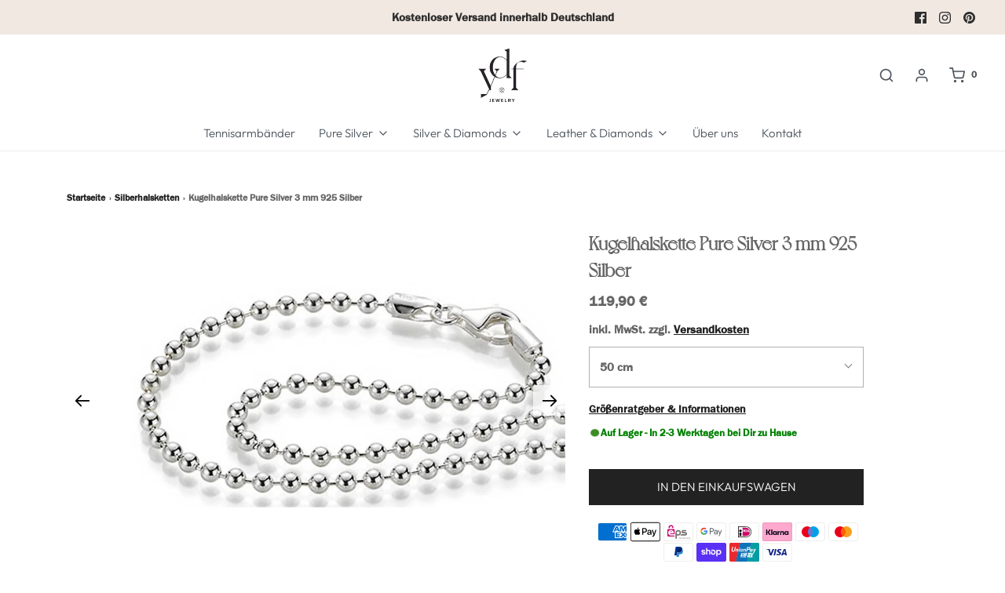

--- FILE ---
content_type: text/html; charset=utf-8
request_url: https://www.ydf.de/collections/kugelketten/products/kugel-halskette-1630s9
body_size: 105671
content:
<!DOCTYPE html>
<!--[if lt IE 7 ]><html class="no-js ie ie6" lang="en"> <![endif]-->
<!--[if IE 7 ]><html class="no-js ie ie7" lang="en"> <![endif]-->
<!--[if IE 8 ]><html class="no-js ie ie8" lang="en"> <![endif]-->
<!--[if (gte IE 9)|!(IE)]><!-->
<html class="no-js" lang="de">
<!--<![endif]-->

<head>


	<meta name="facebook-domain-verification" content="ygppsr33jv9bnvtcxgcqpvusubekgg" />
	<meta charset="utf-8">
  
   <!-- Global Site Tag (gtag.js) - Google AdWords: GOOGLE_CONVERSION_ID -->
<script async src="https://www.googletagmanager.com/gtag/js?id=AW-943015046"></script>
<script>
  window.dataLayer = window.dataLayer || [];
  function gtag(){dataLayer.push(arguments)};
  gtag('js', new Date());

  gtag('config', 'AW-943015046');
</script>

<script type="text/javascript">
	
		gtag('event', 'page_view', {
		ecomm_prodid: 'shopify_DE_5299449036954_34584963219610',
		ecomm_pagetype: 'product',
		ecomm_totalvalue: 119.90
		});
	
</script>

	<!--[if lt IE 9]>
		<script src="//html5shim.googlecode.com/svn/trunk/html5.js"></script>
	<![endif]--><title>
		Kugel-Halskette Silber 925 rhodiniert 50 cm | 60 cm | 70 cm | 80 cm &ndash; YDF
	</title>

	<link rel="preconnect" href="https://cdn.shopify.com" crossorigin>

	<script type="text/javascript">
		document.documentElement.className = document.documentElement.className.replace('no-js', 'js');
	</script>

	
	<meta name="description" content="Lust auf edle Schmuckketten? Anschmiegsame Kugelketten aus edlem Silber sind das angesagte Must-Have. Sie verleihen schon einzeln getragen ein angenehmes Tragegefühl. Ganz lässig wird es aber wenn Du mehrere Ketten in unterschiedlichen Längen und Farben im Layering Look kombinierst. Ganz nach Lust und Laune.">
	

	
	<meta name="viewport" content="width=device-width, initial-scale=1" />
	

	<!-- /snippets/social-meta-tags.liquid -->


<meta property="og:site_name" content="YDF">
<meta property="og:url" content="https://www.ydf.de/products/kugel-halskette-1630s9">
<meta property="og:title" content="Kugelhalskette Pure Silver 3 mm 925 Silber">
<meta property="og:type" content="product">
<meta property="og:description" content="Lust auf edle Schmuckketten? Anschmiegsame Kugelketten aus edlem Silber sind das angesagte Must-Have. Sie verleihen schon einzeln getragen ein angenehmes Tragegefühl. Ganz lässig wird es aber wenn Du mehrere Ketten in unterschiedlichen Längen und Farben im Layering Look kombinierst. Ganz nach Lust und Laune.">

  <meta property="og:price:amount" content="119,90">
  <meta property="og:price:currency" content="EUR">

<meta property="og:image" content="http://www.ydf.de/cdn/shop/products/1622-S9_e183515b-fe59-42a5-bed4-e80213e329db_1200x1200.jpg?v=1642689444"><meta property="og:image" content="http://www.ydf.de/cdn/shop/products/YDF_Set11_b_16von31__k4_1200x1200.jpg?v=1642701945"><meta property="og:image" content="http://www.ydf.de/cdn/shop/products/YDF_Set11_b_k_1200x1200.jpg?v=1642701955">
<meta property="og:image:alt" content="Kugelhalskette Pure Silver 3 mm 925 Silber"><meta property="og:image:alt" content="Kugelhalskette Pure Silver 3 mm 925 Silber"><meta property="og:image:alt" content="Kugelhalskette Pure Silver 3 mm 925 Silber">
<meta property="og:image:secure_url" content="https://www.ydf.de/cdn/shop/products/1622-S9_e183515b-fe59-42a5-bed4-e80213e329db_1200x1200.jpg?v=1642689444"><meta property="og:image:secure_url" content="https://www.ydf.de/cdn/shop/products/YDF_Set11_b_16von31__k4_1200x1200.jpg?v=1642701945"><meta property="og:image:secure_url" content="https://www.ydf.de/cdn/shop/products/YDF_Set11_b_k_1200x1200.jpg?v=1642701955">


<meta name="twitter:card" content="summary_large_image">
<meta name="twitter:title" content="Kugelhalskette Pure Silver 3 mm 925 Silber">
<meta name="twitter:description" content="Lust auf edle Schmuckketten? Anschmiegsame Kugelketten aus edlem Silber sind das angesagte Must-Have. Sie verleihen schon einzeln getragen ein angenehmes Tragegefühl. Ganz lässig wird es aber wenn Du mehrere Ketten in unterschiedlichen Längen und Farben im Layering Look kombinierst. Ganz nach Lust und Laune.">


	<link rel="canonical" href="https://www.ydf.de/products/kugel-halskette-1630s9" />

	<!-- CSS -->
	<style>
/*============================================================================
  Typography
==============================================================================*/





@font-face {
  font-family: Outfit;
  font-weight: 600;
  font-style: normal;
  font-display: swap;
  src: url("//www.ydf.de/cdn/fonts/outfit/outfit_n6.dfcbaa80187851df2e8384061616a8eaa1702fdc.woff2") format("woff2"),
       url("//www.ydf.de/cdn/fonts/outfit/outfit_n6.88384e9fc3e36038624caccb938f24ea8008a91d.woff") format("woff");
}

@font-face {
  font-family: Outfit;
  font-weight: 300;
  font-style: normal;
  font-display: swap;
  src: url("//www.ydf.de/cdn/fonts/outfit/outfit_n3.8c97ae4c4fac7c2ea467a6dc784857f4de7e0e37.woff2") format("woff2"),
       url("//www.ydf.de/cdn/fonts/outfit/outfit_n3.b50a189ccde91f9bceee88f207c18c09f0b62a7b.woff") format("woff");
}

@font-face {
  font-family: Cabin;
  font-weight: 500;
  font-style: normal;
  font-display: swap;
  src: url("//www.ydf.de/cdn/fonts/cabin/cabin_n5.0250ac238cfbbff14d3c16fcc89f227ca95d5c6f.woff2") format("woff2"),
       url("//www.ydf.de/cdn/fonts/cabin/cabin_n5.46470cf25a90d766aece73a31a42bfd8ef7a470b.woff") format("woff");
}


  @font-face {
  font-family: Outfit;
  font-weight: 400;
  font-style: normal;
  font-display: swap;
  src: url("//www.ydf.de/cdn/fonts/outfit/outfit_n4.387c2e2715c484a1f1075eb90d64808f1b37ac58.woff2") format("woff2"),
       url("//www.ydf.de/cdn/fonts/outfit/outfit_n4.aca8c81f18f62c9baa15c2dc5d1f6dd5442cdc50.woff") format("woff");
}







/*============================================================================
  #General Variables
==============================================================================*/

:root {
  --page-background: #ffffff;

  --color-primary: #656565;
  --disabled-color-primary: rgba(101, 101, 101, 0.5);
  --color-primary-opacity: rgba(101, 101, 101, 0.03);
  --link-color: #222222;
  --active-link-color: #222222;

  --button-background-color: #222222;
  --button-background-hover-color: #bfb5aa;
  --button-background-hover-color-lighten: #cac2b9;
  --button-text-color: #ffffff;

  --sale-color: #fa2626;
  --sale-text-color: #ffffff;
  --sale-color-faint: rgba(250, 38, 38, 0.1);
  --sold-out-color: #656565;
  --sold-out-text-color: #ffffff;

  --header-background: #ffffff;
  --header-text: #4b535b;
  --header-border-color: rgba(75, 83, 91, 0.1);
  --header-border-color-dark: rgba(75, 83, 91, 0.15);
  --header-hover-background-color: rgba(75, 83, 91, 0.1);
  --header-overlay-text: #ffffff;

  --sticky-header-background: #ffffff;
  --sticky-header-text: #2e2e2e;
  --sticky-header-border: rgba(46, 46, 46, 0.1);

  --mobile-menu-text: #ffffff;
  --mobile-menu-background: #222222;
  --mobile-menu-border-color: rgba(255, 255, 255, 0.5);

  --footer-background: #98927f;
  --footer-text: #ffffff;
  --footer-hover-background-color: rgba(255, 255, 255, 0.1);


  --pop-up-text: #222222;
  --pop-up-background: #ffffff;

  --secondary-color: rgba(0, 0, 0, 1) !default;
  --select-padding: 5px;
  --select-radius: 2px !default;

  --border-color: rgba(101, 101, 101, 0.5);
  --border-search: rgba(75, 83, 91, 0.1);
  --border-color-subtle: rgba(101, 101, 101, 0.1);
  --border-color-subtle-darken: #585858;

  --color-scheme-light-background: #f2ead0;
  --color-scheme-light-background-hover: rgba(242, 234, 208, 0.1);
  --color-scheme-light-text: #414141;
  --color-scheme-light-text-hover: rgba(65, 65, 65, 0.7);
  --color-scheme-light-input-hover: rgba(65, 65, 65, 0.1);
  --color-scheme-light-link: #414141;
  --color-scheme-light-link-active: #464646;

  --color-scheme-accent-background: #757575;
  --color-scheme-accent-background-hover: rgba(117, 117, 117, 0.1);
  --color-scheme-accent-text: #ffffff;
  --color-scheme-accent-text-hover: rgba(255, 255, 255, 0.7);
  --color-scheme-accent-input-hover: rgba(255, 255, 255, 0.1);
  --color-scheme-accent-link: #757575;
  --color-scheme-accent-link-active: #ffffff;

  --color-scheme-dark-background: #333333;
  --color-scheme-dark-background-hover: rgba(51, 51, 51, 0.1);
  --color-scheme-dark-text: #F3F3F3;
  --color-scheme-dark-text-hover: rgba(243, 243, 243, 0.7);
  --color-scheme-dark-input-hover: rgba(243, 243, 243, 0.1);
  --color-scheme-dark-link: #F3F3F3;
  --color-scheme-dark-link-active: #F3F3F3;

  --header-font-stack: Outfit, sans-serif;
  --header-font-weight: 600;
  --header-font-style: normal;
  --header-font-transform: none;

  
  --header-letter-spacing: normal;
  

  --body-font-stack: Outfit, sans-serif;
  --body-font-weight: 300;
  --body-font-style: normal;
  --body-font-size-int: 15;
  --body-font-size: 15px;

  --subheading-font-stack: Cabin, sans-serif;
  --subheading-font-weight: 500;
  --subheading-font-style: normal;
  --subheading-font-transform: uppercase;
  --subheading-case: uppercase;

  
  --heading-base: 34;
  --subheading-base: 14;
  --subheading-2-font-size: 16px;
  --subheading-2-line-height: 20px;
  --product-titles: 24;
  --subpage-header: 24;
  --subpage-header-px: 24px;
  --subpage-header-line-height: 34px;
  --heading-font-size: 34px;
  --heading-line-height: 44px;
  --subheading-font-size: 14px;
  --subheading-line-height: 18px;
  

  --color-image-overlay: #333333;
  --color-image-overlay-text: #ffffff;
  --image-overlay-opacity: calc(50 / 100);

  --flexslider-icon-eot: //www.ydf.de/cdn/shop/t/25/assets/flexslider-icon.eot?v=70838442330258149421642832177;
  --flexslider-icon-eot-ie: //www.ydf.de/cdn/shop/t/25/assets/flexslider-icon.eot%23iefix?2887;
  --flexslider-icon-woff: //www.ydf.de/cdn/shop/t/25/assets/flexslider-icon.eot?v=70838442330258149421642832177;
  --flexslider-icon-ttf: //www.ydf.de/cdn/shop/t/25/assets/flexslider-icon.eot?v=70838442330258149421642832177;
  --flexslider-icon-svg: //www.ydf.de/cdn/shop/t/25/assets/flexslider-icon.eot?v=70838442330258149421642832177;

  --delete-button-png: //www.ydf.de/cdn/shop/t/25/assets/delete.png?2887;
  --loader-svg: //www.ydf.de/cdn/shop/t/25/assets/loader.svg?v=119822953187440061741642832180;

  
  --mobile-menu-link-transform: none;
  --mobile-menu-link-letter-spacing: 0;
  

  
  --buttons-transform: none;
  --buttons-letter-spacing: 0;
  

  
    --button-font-family: var(--body-font-stack);
    --button-font-weight: var(--body-font-weight);
    --button-font-style: var(--body-font-style);
    --button-font-size: var(--body-font-size);
  

  
    --button-font-size-int: var(--body-font-size-int);
  

  
    --subheading-letter-spacing: 1px;
  

  
    --nav-font-family: var(--body-font-stack);
    --nav-font-weight: var(--body-font-weight);
    --nav-font-style: var(--body-font-style);
  

  
    --nav-text-transform: none;
    --nav-letter-spacing: 0;
  

  
    --nav-font-size-int: var(--body-font-size-int);
  

  --password-text-color: #000000;
  --password-error-background: #feebeb;
  --password-error-text: #7e1412;
  --password-login-background: #111111;
  --password-login-text: #b8b8b8;
  --password-btn-text: #ffffff;
  --password-btn-background: #000000;
  --password-btn-background-success: #4caf50;
  --success-color: #28a745;
  --error-color: #b94a48;

  /* Shop Pay Installments variables */
  --color-body: #ffffff;
  --color-bg: #ffffff;
}
</style>


	
	<link rel="preload" href="//www.ydf.de/cdn/shop/t/25/assets/theme-product.min.css?v=48537643377817260641642832202" as="style">
	<link href="//www.ydf.de/cdn/shop/t/25/assets/theme-product.min.css?v=48537643377817260641642832202" rel="stylesheet" type="text/css" media="all" />
	

	<link href="//www.ydf.de/cdn/shop/t/25/assets/custom.css?v=174328202445494561391642846436" rel="stylesheet" type="text/css" media="all" />

	

	

	
	<link rel="shortcut icon" href="//www.ydf.de/cdn/shop/files/ydf_Logo_CMYK_schwarz_RZ_5b45348c-567d-433e-8087-77fe77aa8c4e_32x32.jpg?v=1639650930" type="image/png">
	

	<link rel="sitemap" type="application/xml" title="Sitemap" href="/sitemap.xml" />

	<!-- starapps_scripts_start -->
<!-- This code is automatically managed by StarApps Studio -->
<!-- Please contact support@starapps.studio for any help -->
<script type="application/json" sa-product-json="true">
          {
            "id": 5299449036954,
            "title": "Kugelhalskette Pure Silver 3 mm 925 Silber",
            "handle": "kugel-halskette-1630s9","product_images": [{ "id":32870415728794,"src":"\/\/www.ydf.de\/cdn\/shop\/products\/1622-S9_e183515b-fe59-42a5-bed4-e80213e329db.jpg?v=1642689444" }  ,  { "id":32871615758490,"src":"\/\/www.ydf.de\/cdn\/shop\/products\/YDF_Set11_b_16von31__k4.jpg?v=1642701945" }  ,  { "id":32871615824026,"src":"\/\/www.ydf.de\/cdn\/shop\/products\/YDF_Set11_b_k.jpg?v=1642701955" }  ,  { "id":32871615889562,"src":"\/\/www.ydf.de\/cdn\/shop\/products\/YDF_Set11_b_30von31__k.jpg?v=1642701955" }  ,  { "id":32871615791258,"src":"\/\/www.ydf.de\/cdn\/shop\/products\/YDF_Set11_b-11_k5.jpg?v=1642701945" }  ,  { "id":32871615856794,"src":"\/\/www.ydf.de\/cdn\/shop\/products\/ydf-geschenkbox_6a251cba-9921-4f80-8e24-cbc85457b5e6.jpg?v=1642701945" }  ],
            "media": [{"alt":null,"id":25305406406810,"position":1,"preview_image":{"aspect_ratio":1.415,"height":839,"width":1187,"src":"\/\/www.ydf.de\/cdn\/shop\/products\/1622-S9_e183515b-fe59-42a5-bed4-e80213e329db.jpg?v=1642689444"},"aspect_ratio":1.415,"height":839,"media_type":"image","src":"\/\/www.ydf.de\/cdn\/shop\/products\/1622-S9_e183515b-fe59-42a5-bed4-e80213e329db.jpg?v=1642689444","width":1187},{"alt":null,"id":25306630717594,"position":2,"preview_image":{"aspect_ratio":1.6,"height":800,"width":1280,"src":"\/\/www.ydf.de\/cdn\/shop\/products\/YDF_Set11_b_16von31__k4.jpg?v=1642701945"},"aspect_ratio":1.6,"height":800,"media_type":"image","src":"\/\/www.ydf.de\/cdn\/shop\/products\/YDF_Set11_b_16von31__k4.jpg?v=1642701945","width":1280},{"alt":null,"id":25306630783130,"position":3,"preview_image":{"aspect_ratio":1.6,"height":800,"width":1280,"src":"\/\/www.ydf.de\/cdn\/shop\/products\/YDF_Set11_b_k.jpg?v=1642701955"},"aspect_ratio":1.6,"height":800,"media_type":"image","src":"\/\/www.ydf.de\/cdn\/shop\/products\/YDF_Set11_b_k.jpg?v=1642701955","width":1280},{"alt":null,"id":25306630750362,"position":4,"preview_image":{"aspect_ratio":1.6,"height":1498,"width":2397,"src":"\/\/www.ydf.de\/cdn\/shop\/products\/YDF_Set11_b_30von31__k.jpg?v=1642701955"},"aspect_ratio":1.6,"height":1498,"media_type":"image","src":"\/\/www.ydf.de\/cdn\/shop\/products\/YDF_Set11_b_30von31__k.jpg?v=1642701955","width":2397},{"alt":null,"id":25306630815898,"position":5,"preview_image":{"aspect_ratio":1.6,"height":800,"width":1280,"src":"\/\/www.ydf.de\/cdn\/shop\/products\/YDF_Set11_b-11_k5.jpg?v=1642701945"},"aspect_ratio":1.6,"height":800,"media_type":"image","src":"\/\/www.ydf.de\/cdn\/shop\/products\/YDF_Set11_b-11_k5.jpg?v=1642701945","width":1280},{"alt":null,"id":25306630848666,"position":6,"preview_image":{"aspect_ratio":1.44,"height":800,"width":1152,"src":"\/\/www.ydf.de\/cdn\/shop\/products\/ydf-geschenkbox_6a251cba-9921-4f80-8e24-cbc85457b5e6.jpg?v=1642701945"},"aspect_ratio":1.44,"height":800,"media_type":"image","src":"\/\/www.ydf.de\/cdn\/shop\/products\/ydf-geschenkbox_6a251cba-9921-4f80-8e24-cbc85457b5e6.jpg?v=1642701945","width":1152}],"metafields": {},
            "vendor": "Harriet Weiler GmbH",
            "variants": [{"id":34584963219610,"title":"50 cm","option1":"50 cm","option2":null,"option3":null,"sku":"1630-050S9","requires_shipping":true,"taxable":true,"featured_image":null,"available":true,"name":"Kugelhalskette Pure Silver 3 mm 925 Silber - 50 cm","public_title":"50 cm","options":["50 cm"],"price":11990,"weight":0,"compare_at_price":null,"inventory_management":"shopify","barcode":null,"requires_selling_plan":false,"selling_plan_allocations":[]},{"id":34584963252378,"title":"60 cm","option1":"60 cm","option2":null,"option3":null,"sku":"1630-060S9","requires_shipping":true,"taxable":true,"featured_image":null,"available":true,"name":"Kugelhalskette Pure Silver 3 mm 925 Silber - 60 cm","public_title":"60 cm","options":["60 cm"],"price":13990,"weight":0,"compare_at_price":null,"inventory_management":"shopify","barcode":null,"requires_selling_plan":false,"selling_plan_allocations":[]},{"id":34584963285146,"title":"70 cm","option1":"70 cm","option2":null,"option3":null,"sku":"1630-070S9","requires_shipping":true,"taxable":true,"featured_image":null,"available":true,"name":"Kugelhalskette Pure Silver 3 mm 925 Silber - 70 cm","public_title":"70 cm","options":["70 cm"],"price":15950,"weight":0,"compare_at_price":null,"inventory_management":"shopify","barcode":null,"requires_selling_plan":false,"selling_plan_allocations":[]},{"id":34584963317914,"title":"80 cm","option1":"80 cm","option2":null,"option3":null,"sku":"1630-080S9","requires_shipping":true,"taxable":true,"featured_image":null,"available":true,"name":"Kugelhalskette Pure Silver 3 mm 925 Silber - 80 cm","public_title":"80 cm","options":["80 cm"],"price":17950,"weight":0,"compare_at_price":null,"inventory_management":"shopify","barcode":null,"requires_selling_plan":false,"selling_plan_allocations":[]}],
            "url": "\/products\/kugel-halskette-1630s9",
            "options": [{"name":"Länge","position":1,"values":["50 cm","60 cm","70 cm","80 cm"]}],
            "images": ["\/\/www.ydf.de\/cdn\/shop\/products\/1622-S9_e183515b-fe59-42a5-bed4-e80213e329db.jpg?v=1642689444","\/\/www.ydf.de\/cdn\/shop\/products\/YDF_Set11_b_16von31__k4.jpg?v=1642701945","\/\/www.ydf.de\/cdn\/shop\/products\/YDF_Set11_b_k.jpg?v=1642701955","\/\/www.ydf.de\/cdn\/shop\/products\/YDF_Set11_b_30von31__k.jpg?v=1642701955","\/\/www.ydf.de\/cdn\/shop\/products\/YDF_Set11_b-11_k5.jpg?v=1642701945","\/\/www.ydf.de\/cdn\/shop\/products\/ydf-geschenkbox_6a251cba-9921-4f80-8e24-cbc85457b5e6.jpg?v=1642701945"],
            "featured_image": "\/\/www.ydf.de\/cdn\/shop\/products\/1622-S9_e183515b-fe59-42a5-bed4-e80213e329db.jpg?v=1642689444",
            "tags": ["Frauen","Halsketten","Halsschmuck","Ketten","Kugelketten","Silber","Silberhalsketten"],
            "available": true,
            "price_min": 11990,
            "price_max": 17950,
            "compare_at_price_min": 0,
            "compare_at_price_max": 0}
    </script>
<script type="text/javascript" src="https://bcdn.starapps.studio/apps/via/ydf20/script-1642783086.js?shop=ydf20.myshopify.com" async></script>
<!-- starapps_scripts_end -->
<script>window.performance && window.performance.mark && window.performance.mark('shopify.content_for_header.start');</script><meta id="shopify-digital-wallet" name="shopify-digital-wallet" content="/29714841735/digital_wallets/dialog">
<meta name="shopify-checkout-api-token" content="a13bd161a797429ef949bf0a188feaf2">
<meta id="in-context-paypal-metadata" data-shop-id="29714841735" data-venmo-supported="false" data-environment="production" data-locale="de_DE" data-paypal-v4="true" data-currency="EUR">
<link rel="alternate" type="application/json+oembed" href="https://www.ydf.de/products/kugel-halskette-1630s9.oembed">
<script async="async" src="/checkouts/internal/preloads.js?locale=de-DE"></script>
<link rel="preconnect" href="https://shop.app" crossorigin="anonymous">
<script async="async" src="https://shop.app/checkouts/internal/preloads.js?locale=de-DE&shop_id=29714841735" crossorigin="anonymous"></script>
<script id="apple-pay-shop-capabilities" type="application/json">{"shopId":29714841735,"countryCode":"DE","currencyCode":"EUR","merchantCapabilities":["supports3DS"],"merchantId":"gid:\/\/shopify\/Shop\/29714841735","merchantName":"YDF","requiredBillingContactFields":["postalAddress","email"],"requiredShippingContactFields":["postalAddress","email"],"shippingType":"shipping","supportedNetworks":["visa","maestro","masterCard","amex"],"total":{"type":"pending","label":"YDF","amount":"1.00"},"shopifyPaymentsEnabled":true,"supportsSubscriptions":true}</script>
<script id="shopify-features" type="application/json">{"accessToken":"a13bd161a797429ef949bf0a188feaf2","betas":["rich-media-storefront-analytics"],"domain":"www.ydf.de","predictiveSearch":true,"shopId":29714841735,"locale":"de"}</script>
<script>var Shopify = Shopify || {};
Shopify.shop = "ydf20.myshopify.com";
Shopify.locale = "de";
Shopify.currency = {"active":"EUR","rate":"1.0"};
Shopify.country = "DE";
Shopify.theme = {"name":"Copy of Envy OS 2.0 - Update 09.12.2021-Eight 2...","id":127742312602,"schema_name":"Envy","schema_version":"30.1.1","theme_store_id":411,"role":"main"};
Shopify.theme.handle = "null";
Shopify.theme.style = {"id":null,"handle":null};
Shopify.cdnHost = "www.ydf.de/cdn";
Shopify.routes = Shopify.routes || {};
Shopify.routes.root = "/";</script>
<script type="module">!function(o){(o.Shopify=o.Shopify||{}).modules=!0}(window);</script>
<script>!function(o){function n(){var o=[];function n(){o.push(Array.prototype.slice.apply(arguments))}return n.q=o,n}var t=o.Shopify=o.Shopify||{};t.loadFeatures=n(),t.autoloadFeatures=n()}(window);</script>
<script>
  window.ShopifyPay = window.ShopifyPay || {};
  window.ShopifyPay.apiHost = "shop.app\/pay";
  window.ShopifyPay.redirectState = null;
</script>
<script id="shop-js-analytics" type="application/json">{"pageType":"product"}</script>
<script defer="defer" async type="module" src="//www.ydf.de/cdn/shopifycloud/shop-js/modules/v2/client.init-shop-cart-sync_KNlu3ypL.de.esm.js"></script>
<script defer="defer" async type="module" src="//www.ydf.de/cdn/shopifycloud/shop-js/modules/v2/chunk.common_SKKNcA3B.esm.js"></script>
<script type="module">
  await import("//www.ydf.de/cdn/shopifycloud/shop-js/modules/v2/client.init-shop-cart-sync_KNlu3ypL.de.esm.js");
await import("//www.ydf.de/cdn/shopifycloud/shop-js/modules/v2/chunk.common_SKKNcA3B.esm.js");

  window.Shopify.SignInWithShop?.initShopCartSync?.({"fedCMEnabled":true,"windoidEnabled":true});

</script>
<script>
  window.Shopify = window.Shopify || {};
  if (!window.Shopify.featureAssets) window.Shopify.featureAssets = {};
  window.Shopify.featureAssets['shop-js'] = {"shop-cart-sync":["modules/v2/client.shop-cart-sync_k8i4GZj8.de.esm.js","modules/v2/chunk.common_SKKNcA3B.esm.js"],"init-fed-cm":["modules/v2/client.init-fed-cm_D0BjbGtx.de.esm.js","modules/v2/chunk.common_SKKNcA3B.esm.js"],"init-shop-email-lookup-coordinator":["modules/v2/client.init-shop-email-lookup-coordinator_C1Mn5gmY.de.esm.js","modules/v2/chunk.common_SKKNcA3B.esm.js"],"shop-cash-offers":["modules/v2/client.shop-cash-offers_B3whTqcF.de.esm.js","modules/v2/chunk.common_SKKNcA3B.esm.js","modules/v2/chunk.modal_DkIG3Fgw.esm.js"],"shop-button":["modules/v2/client.shop-button_D_RfUj15.de.esm.js","modules/v2/chunk.common_SKKNcA3B.esm.js"],"init-windoid":["modules/v2/client.init-windoid_8jeYy5EL.de.esm.js","modules/v2/chunk.common_SKKNcA3B.esm.js"],"avatar":["modules/v2/client.avatar_BTnouDA3.de.esm.js"],"init-shop-cart-sync":["modules/v2/client.init-shop-cart-sync_KNlu3ypL.de.esm.js","modules/v2/chunk.common_SKKNcA3B.esm.js"],"shop-toast-manager":["modules/v2/client.shop-toast-manager_BgCuCmrO.de.esm.js","modules/v2/chunk.common_SKKNcA3B.esm.js"],"pay-button":["modules/v2/client.pay-button_CjdnaBv_.de.esm.js","modules/v2/chunk.common_SKKNcA3B.esm.js"],"shop-login-button":["modules/v2/client.shop-login-button_CEUlukBc.de.esm.js","modules/v2/chunk.common_SKKNcA3B.esm.js","modules/v2/chunk.modal_DkIG3Fgw.esm.js"],"init-customer-accounts-sign-up":["modules/v2/client.init-customer-accounts-sign-up_DzHMkW24.de.esm.js","modules/v2/client.shop-login-button_CEUlukBc.de.esm.js","modules/v2/chunk.common_SKKNcA3B.esm.js","modules/v2/chunk.modal_DkIG3Fgw.esm.js"],"init-shop-for-new-customer-accounts":["modules/v2/client.init-shop-for-new-customer-accounts_YhlXPR3_.de.esm.js","modules/v2/client.shop-login-button_CEUlukBc.de.esm.js","modules/v2/chunk.common_SKKNcA3B.esm.js","modules/v2/chunk.modal_DkIG3Fgw.esm.js"],"init-customer-accounts":["modules/v2/client.init-customer-accounts_OI3KPqOS.de.esm.js","modules/v2/client.shop-login-button_CEUlukBc.de.esm.js","modules/v2/chunk.common_SKKNcA3B.esm.js","modules/v2/chunk.modal_DkIG3Fgw.esm.js"],"shop-follow-button":["modules/v2/client.shop-follow-button_hOj2EoVV.de.esm.js","modules/v2/chunk.common_SKKNcA3B.esm.js","modules/v2/chunk.modal_DkIG3Fgw.esm.js"],"lead-capture":["modules/v2/client.lead-capture_BxEnh2Kl.de.esm.js","modules/v2/chunk.common_SKKNcA3B.esm.js","modules/v2/chunk.modal_DkIG3Fgw.esm.js"],"checkout-modal":["modules/v2/client.checkout-modal_BXOrYBqT.de.esm.js","modules/v2/chunk.common_SKKNcA3B.esm.js","modules/v2/chunk.modal_DkIG3Fgw.esm.js"],"shop-login":["modules/v2/client.shop-login_C0yXGVIT.de.esm.js","modules/v2/chunk.common_SKKNcA3B.esm.js","modules/v2/chunk.modal_DkIG3Fgw.esm.js"],"payment-terms":["modules/v2/client.payment-terms_DLEnrQGV.de.esm.js","modules/v2/chunk.common_SKKNcA3B.esm.js","modules/v2/chunk.modal_DkIG3Fgw.esm.js"]};
</script>
<script>(function() {
  var isLoaded = false;
  function asyncLoad() {
    if (isLoaded) return;
    isLoaded = true;
    var urls = ["\/\/cdn.secomapp.com\/promotionpopup\/cdn\/allshops\/ydf20\/1626188350.js?shop=ydf20.myshopify.com","https:\/\/instafeed.nfcube.com\/cdn\/c8f54d4484ab03884d88e633b97174e1.js?shop=ydf20.myshopify.com","https:\/\/static.klaviyo.com\/onsite\/js\/Xjx2Qs\/klaviyo.js?company_id=Xjx2Qs\u0026shop=ydf20.myshopify.com"];
    for (var i = 0; i < urls.length; i++) {
      var s = document.createElement('script');
      s.type = 'text/javascript';
      s.async = true;
      s.src = urls[i];
      var x = document.getElementsByTagName('script')[0];
      x.parentNode.insertBefore(s, x);
    }
  };
  if(window.attachEvent) {
    window.attachEvent('onload', asyncLoad);
  } else {
    window.addEventListener('load', asyncLoad, false);
  }
})();</script>
<script id="__st">var __st={"a":29714841735,"offset":3600,"reqid":"70197032-c528-4490-9793-200262ae1d02-1767474039","pageurl":"www.ydf.de\/collections\/kugelketten\/products\/kugel-halskette-1630s9","u":"fda7008405c8","p":"product","rtyp":"product","rid":5299449036954};</script>
<script>window.ShopifyPaypalV4VisibilityTracking = true;</script>
<script id="captcha-bootstrap">!function(){'use strict';const t='contact',e='account',n='new_comment',o=[[t,t],['blogs',n],['comments',n],[t,'customer']],c=[[e,'customer_login'],[e,'guest_login'],[e,'recover_customer_password'],[e,'create_customer']],r=t=>t.map((([t,e])=>`form[action*='/${t}']:not([data-nocaptcha='true']) input[name='form_type'][value='${e}']`)).join(','),a=t=>()=>t?[...document.querySelectorAll(t)].map((t=>t.form)):[];function s(){const t=[...o],e=r(t);return a(e)}const i='password',u='form_key',d=['recaptcha-v3-token','g-recaptcha-response','h-captcha-response',i],f=()=>{try{return window.sessionStorage}catch{return}},m='__shopify_v',_=t=>t.elements[u];function p(t,e,n=!1){try{const o=window.sessionStorage,c=JSON.parse(o.getItem(e)),{data:r}=function(t){const{data:e,action:n}=t;return t[m]||n?{data:e,action:n}:{data:t,action:n}}(c);for(const[e,n]of Object.entries(r))t.elements[e]&&(t.elements[e].value=n);n&&o.removeItem(e)}catch(o){console.error('form repopulation failed',{error:o})}}const l='form_type',E='cptcha';function T(t){t.dataset[E]=!0}const w=window,h=w.document,L='Shopify',v='ce_forms',y='captcha';let A=!1;((t,e)=>{const n=(g='f06e6c50-85a8-45c8-87d0-21a2b65856fe',I='https://cdn.shopify.com/shopifycloud/storefront-forms-hcaptcha/ce_storefront_forms_captcha_hcaptcha.v1.5.2.iife.js',D={infoText:'Durch hCaptcha geschützt',privacyText:'Datenschutz',termsText:'Allgemeine Geschäftsbedingungen'},(t,e,n)=>{const o=w[L][v],c=o.bindForm;if(c)return c(t,g,e,D).then(n);var r;o.q.push([[t,g,e,D],n]),r=I,A||(h.body.append(Object.assign(h.createElement('script'),{id:'captcha-provider',async:!0,src:r})),A=!0)});var g,I,D;w[L]=w[L]||{},w[L][v]=w[L][v]||{},w[L][v].q=[],w[L][y]=w[L][y]||{},w[L][y].protect=function(t,e){n(t,void 0,e),T(t)},Object.freeze(w[L][y]),function(t,e,n,w,h,L){const[v,y,A,g]=function(t,e,n){const i=e?o:[],u=t?c:[],d=[...i,...u],f=r(d),m=r(i),_=r(d.filter((([t,e])=>n.includes(e))));return[a(f),a(m),a(_),s()]}(w,h,L),I=t=>{const e=t.target;return e instanceof HTMLFormElement?e:e&&e.form},D=t=>v().includes(t);t.addEventListener('submit',(t=>{const e=I(t);if(!e)return;const n=D(e)&&!e.dataset.hcaptchaBound&&!e.dataset.recaptchaBound,o=_(e),c=g().includes(e)&&(!o||!o.value);(n||c)&&t.preventDefault(),c&&!n&&(function(t){try{if(!f())return;!function(t){const e=f();if(!e)return;const n=_(t);if(!n)return;const o=n.value;o&&e.removeItem(o)}(t);const e=Array.from(Array(32),(()=>Math.random().toString(36)[2])).join('');!function(t,e){_(t)||t.append(Object.assign(document.createElement('input'),{type:'hidden',name:u})),t.elements[u].value=e}(t,e),function(t,e){const n=f();if(!n)return;const o=[...t.querySelectorAll(`input[type='${i}']`)].map((({name:t})=>t)),c=[...d,...o],r={};for(const[a,s]of new FormData(t).entries())c.includes(a)||(r[a]=s);n.setItem(e,JSON.stringify({[m]:1,action:t.action,data:r}))}(t,e)}catch(e){console.error('failed to persist form',e)}}(e),e.submit())}));const S=(t,e)=>{t&&!t.dataset[E]&&(n(t,e.some((e=>e===t))),T(t))};for(const o of['focusin','change'])t.addEventListener(o,(t=>{const e=I(t);D(e)&&S(e,y())}));const B=e.get('form_key'),M=e.get(l),P=B&&M;t.addEventListener('DOMContentLoaded',(()=>{const t=y();if(P)for(const e of t)e.elements[l].value===M&&p(e,B);[...new Set([...A(),...v().filter((t=>'true'===t.dataset.shopifyCaptcha))])].forEach((e=>S(e,t)))}))}(h,new URLSearchParams(w.location.search),n,t,e,['guest_login'])})(!0,!0)}();</script>
<script integrity="sha256-4kQ18oKyAcykRKYeNunJcIwy7WH5gtpwJnB7kiuLZ1E=" data-source-attribution="shopify.loadfeatures" defer="defer" src="//www.ydf.de/cdn/shopifycloud/storefront/assets/storefront/load_feature-a0a9edcb.js" crossorigin="anonymous"></script>
<script crossorigin="anonymous" defer="defer" src="//www.ydf.de/cdn/shopifycloud/storefront/assets/shopify_pay/storefront-65b4c6d7.js?v=20250812"></script>
<script data-source-attribution="shopify.dynamic_checkout.dynamic.init">var Shopify=Shopify||{};Shopify.PaymentButton=Shopify.PaymentButton||{isStorefrontPortableWallets:!0,init:function(){window.Shopify.PaymentButton.init=function(){};var t=document.createElement("script");t.src="https://www.ydf.de/cdn/shopifycloud/portable-wallets/latest/portable-wallets.de.js",t.type="module",document.head.appendChild(t)}};
</script>
<script data-source-attribution="shopify.dynamic_checkout.buyer_consent">
  function portableWalletsHideBuyerConsent(e){var t=document.getElementById("shopify-buyer-consent"),n=document.getElementById("shopify-subscription-policy-button");t&&n&&(t.classList.add("hidden"),t.setAttribute("aria-hidden","true"),n.removeEventListener("click",e))}function portableWalletsShowBuyerConsent(e){var t=document.getElementById("shopify-buyer-consent"),n=document.getElementById("shopify-subscription-policy-button");t&&n&&(t.classList.remove("hidden"),t.removeAttribute("aria-hidden"),n.addEventListener("click",e))}window.Shopify?.PaymentButton&&(window.Shopify.PaymentButton.hideBuyerConsent=portableWalletsHideBuyerConsent,window.Shopify.PaymentButton.showBuyerConsent=portableWalletsShowBuyerConsent);
</script>
<script data-source-attribution="shopify.dynamic_checkout.cart.bootstrap">document.addEventListener("DOMContentLoaded",(function(){function t(){return document.querySelector("shopify-accelerated-checkout-cart, shopify-accelerated-checkout")}if(t())Shopify.PaymentButton.init();else{new MutationObserver((function(e,n){t()&&(Shopify.PaymentButton.init(),n.disconnect())})).observe(document.body,{childList:!0,subtree:!0})}}));
</script>
<link id="shopify-accelerated-checkout-styles" rel="stylesheet" media="screen" href="https://www.ydf.de/cdn/shopifycloud/portable-wallets/latest/accelerated-checkout-backwards-compat.css" crossorigin="anonymous">
<style id="shopify-accelerated-checkout-cart">
        #shopify-buyer-consent {
  margin-top: 1em;
  display: inline-block;
  width: 100%;
}

#shopify-buyer-consent.hidden {
  display: none;
}

#shopify-subscription-policy-button {
  background: none;
  border: none;
  padding: 0;
  text-decoration: underline;
  font-size: inherit;
  cursor: pointer;
}

#shopify-subscription-policy-button::before {
  box-shadow: none;
}

      </style>

<script>window.performance && window.performance.mark && window.performance.mark('shopify.content_for_header.end');</script>

	<script type="text/javascript">
		window.wetheme = {
			name: 'Envy',
		};
	</script>

	

	
  <style data-shopify>



    

    @font-face {
        font-family: "Voyage-Regular";
        src: url("//www.ydf.de/cdn/shop/t/25/assets/Voyage-Regular.woff?v=19536976044819346391642832207") format("woff");
    }
    h1, h2, h4, h5, h6 .h1, .h2, .h3, .h4, .h5, .h6, .rte--strong, .site-header--heading-style {
    font-family: 'Voyage-Regular'!important;
    font-weight: 300;
    font-style: normal;
    }
    








    @font-face {
        font-family: "Franklin-Gothic-URW";
        src: url("//www.ydf.de/cdn/shop/t/25/assets/Franklin-Gothic-URW.woff?v=86739394493150536751642832179") format("woff");
    }
    body, p, label, .rte, .footer__newsletter, .btn, input, button, .social-sharing__title, .site-nav__link {
    font-family: 'Franklin-Gothic-URW'!important;
    font-weight: 700;
    font-style: normal;
    }
    
    
    
    


</style>


  <script src="https://ajax.googleapis.com/ajax/libs/jquery/3.5.1/jquery.min.js"></script>
<link rel="preload" id="opinew-font-awesome" href="https://cdn.opinew.com/styles/opw-icons/style.css" as="style" onload="this.onload=null;this.rel='stylesheet'">
<noscript><link rel="stylesheet" href="https://cdn.opinew.com/styles/opw-icons/style.css"></noscript>
<style id='opinew_product_plugin_css'>
    .opinew-stars-plugin-product .opinew-star-plugin-inside .stars-color, 
    .opinew-stars-plugin-product .stars-color, 
    .stars-color {
        color:#FFC617 !important;
    }
    .opinew-stars-plugin-link {
        cursor: pointer;
    }
    
    .opw-widget-wrapper-default {
        max-width: 1200px;
        margin: 0 auto;
    }
    
            #opinew-stars-plugin-product {
                text-align:left;
            }
            
            .opinew-stars-plugin-product-list {
                text-align:center;
            }
            
        .opinew-list-stars-disable {
            display:none;
        }
        .opinew-product-page-stars-disable {
            display:none;
        }
         .v-card[data-v-d56a813a]{margin-top:100px;margin-right:1rem;margin-left:1rem}.text-white[data-v-d56a813a]{color:#fff}
/*! normalize.css v8.0.1 | MIT License | github.com/necolas/normalize.css */html[data-v-1ca38a28]{line-height:1.15;-webkit-text-size-adjust:100%}body[data-v-1ca38a28]{margin:0}hr[data-v-1ca38a28]{box-sizing:initial;height:0;overflow:visible}pre[data-v-1ca38a28]{font-family:monospace,monospace;font-size:1em}a[data-v-1ca38a28]{background-color:initial}b[data-v-1ca38a28],strong[data-v-1ca38a28]{font-weight:bolder}code[data-v-1ca38a28]{font-family:monospace,monospace;font-size:1em}img[data-v-1ca38a28]{border-style:none}button[data-v-1ca38a28],input[data-v-1ca38a28],select[data-v-1ca38a28],textarea[data-v-1ca38a28]{font-family:inherit;font-size:100%;line-height:1.15;margin:0}button[data-v-1ca38a28],input[data-v-1ca38a28]{overflow:visible}button[data-v-1ca38a28],select[data-v-1ca38a28]{text-transform:none}[type=button][data-v-1ca38a28],[type=reset][data-v-1ca38a28],[type=submit][data-v-1ca38a28],button[data-v-1ca38a28]{-webkit-appearance:button}[type=button][data-v-1ca38a28]::-moz-focus-inner,[type=reset][data-v-1ca38a28]::-moz-focus-inner,[type=submit][data-v-1ca38a28]::-moz-focus-inner,button[data-v-1ca38a28]::-moz-focus-inner{border-style:none;padding:0}[type=button][data-v-1ca38a28]:-moz-focusring,[type=reset][data-v-1ca38a28]:-moz-focusring,[type=submit][data-v-1ca38a28]:-moz-focusring,button[data-v-1ca38a28]:-moz-focusring{outline:1px dotted ButtonText}textarea[data-v-1ca38a28]{overflow:auto}[type=checkbox][data-v-1ca38a28],[type=radio][data-v-1ca38a28]{box-sizing:border-box;padding:0}[type=number][data-v-1ca38a28]::-webkit-inner-spin-button,[type=number][data-v-1ca38a28]::-webkit-outer-spin-button{height:auto}[type=search][data-v-1ca38a28]{-webkit-appearance:textfield;outline-offset:-2px}[type=search][data-v-1ca38a28]::-webkit-search-decoration{-webkit-appearance:none}[data-v-1ca38a28]::-webkit-file-upload-button{-webkit-appearance:button;font:inherit}details[data-v-1ca38a28]{display:block}[hidden][data-v-1ca38a28],template[data-v-1ca38a28]{display:none}h4[data-v-1ca38a28],h5[data-v-1ca38a28],hr[data-v-1ca38a28],p[data-v-1ca38a28],pre[data-v-1ca38a28]{margin:0}button[data-v-1ca38a28]{background-color:initial;background-image:none}button[data-v-1ca38a28]:focus{outline:1px dotted;outline:5px auto -webkit-focus-ring-color}ul[data-v-1ca38a28]{list-style:none;margin:0;padding:0}html[data-v-1ca38a28]{font-family:system-ui,BlinkMacSystemFont,-apple-system,Segoe UI,Montserrat,Oxygen,Ubuntu,Cantarell,Fira Sans,Droid Sans,Helvetica Neue,sans-serif;line-height:1.5}[data-v-1ca38a28],[data-v-1ca38a28]:after,[data-v-1ca38a28]:before{box-sizing:border-box;border-width:0;border-style:solid;border-color:#dae1e7}hr[data-v-1ca38a28]{border-top-width:1px}img[data-v-1ca38a28]{border-style:solid}textarea[data-v-1ca38a28]{resize:vertical}input[data-v-1ca38a28]::placeholder,textarea[data-v-1ca38a28]::placeholder{color:#a0aec0}[role=button][data-v-1ca38a28],button[data-v-1ca38a28]{cursor:pointer}table[data-v-1ca38a28]{border-collapse:collapse}h4[data-v-1ca38a28],h5[data-v-1ca38a28]{font-size:inherit;font-weight:inherit}a[data-v-1ca38a28]{color:inherit;text-decoration:inherit}button[data-v-1ca38a28],input[data-v-1ca38a28],select[data-v-1ca38a28],textarea[data-v-1ca38a28]{padding:0;line-height:inherit;color:inherit}code[data-v-1ca38a28],pre[data-v-1ca38a28]{font-family:Menlo,Monaco,Consolas,Liberation Mono,Courier New,monospace}embed[data-v-1ca38a28],iframe[data-v-1ca38a28],img[data-v-1ca38a28],svg[data-v-1ca38a28],video[data-v-1ca38a28]{display:block;vertical-align:middle}img[data-v-1ca38a28],video[data-v-1ca38a28]{max-width:100%;height:auto}.opw-overlay{position:fixed;top:0;left:0;display:flex;width:100%;height:100%;background:rgba(0,0,0,.5803921568627451);z-index:98;overflow-y:auto}.opw-modal-window{margin:auto;padding-bottom:10px;max-width:950px;background:#fff;box-shadow:2px 2px 20px 1px;border-radius:5px;padding:5px}.opw-modal-spacer{margin:auto;max-width:950px;background:transparent}.opw-modal-wrapper{margin:auto;min-width:100%}.opw-modal-button{display:block;border:none;cursor:pointer;margin-left:auto;background:transparent;padding-top:3%;padding-bottom:2%}.opw-appearance-none{-webkit-appearance:none!important;appearance:none!important}.opw-bg-transparent{background-color:initial!important}.opw-bg-black{--bg-opacity:1!important;background-color:#22292f!important;background-color:rgba(34,41,47,var(--bg-opacity))!important}.opw-bg-grey{--bg-opacity:1!important;background-color:#b8c2cc!important;background-color:rgba(184,194,204,var(--bg-opacity))!important}.opw-bg-grey-light{--bg-opacity:1!important;background-color:#dae1e7!important;background-color:rgba(218,225,231,var(--bg-opacity))!important}.opw-bg-white{--bg-opacity:1!important;background-color:#fff!important;background-color:rgba(255,255,255,var(--bg-opacity))!important}.hover\:opw-bg-grey:hover{--bg-opacity:1!important;background-color:#b8c2cc!important;background-color:rgba(184,194,204,var(--bg-opacity))!important}.hover\:opw-bg-white:hover{--bg-opacity:1!important;background-color:#fff!important;background-color:rgba(255,255,255,var(--bg-opacity))!important}.opw-border-collapse{border-collapse:collapse!important}.opw-border-separate{border-collapse:initial!important}.opw-border-transparent{border-color:transparent!important}.opw-border-black{--border-opacity:1!important;border-color:#22292f!important;border-color:rgba(34,41,47,var(--border-opacity))!important}.opw-border-grey-dark{--border-opacity:1!important;border-color:#8795a1!important;border-color:rgba(135,149,161,var(--border-opacity))!important}.opw-border-grey-light{--border-opacity:1!important;border-color:#dae1e7!important;border-color:rgba(218,225,231,var(--border-opacity))!important}.opw-border-green{--border-opacity:1!important;border-color:#38c172!important;border-color:rgba(56,193,114,var(--border-opacity))!important}.hover\:opw-border-grey-darkest:hover{--border-opacity:1!important;border-color:#3d4852!important;border-color:rgba(61,72,82,var(--border-opacity))!important}.opw-rounded-none{border-radius:0!important}.opw-rounded{border-radius:.25rem!important}.opw-rounded-b{border-bottom-right-radius:.25rem!important;border-bottom-left-radius:.25rem!important}.opw-border-solid{border-style:solid!important}.opw-border-double{border-style:double!important}.opw-border-none{border-style:none!important}.opw-border-0{border-width:0!important}.opw-border-2{border-width:2px!important}.opw-border{border-width:1px!important}.opw-border-t-4{border-top-width:4px!important}.opw-border-t{border-top-width:1px!important}.opw-border-b{border-bottom-width:1px!important}.opw-box-border{box-sizing:border-box!important}.opw-cursor-pointer{cursor:pointer!important}.opw-cursor-move{cursor:move!important}.opw-block{display:block!important}.opw-inline-block{display:inline-block!important}.opw-flex{display:flex!important}.opw-inline-flex{display:inline-flex!important}.opw-table{display:table!important}.opw-grid{display:grid!important}.opw-hidden{display:none!important}.opw-flex-row{flex-direction:row!important}.opw-flex-row-reverse{flex-direction:row-reverse!important}.opw-flex-col{flex-direction:column!important}.opw-flex-wrap{flex-wrap:wrap!important}.opw-items-start{align-items:flex-start!important}.opw-items-center{align-items:center!important}.opw-self-end{align-self:flex-end!important}.opw-self-center{align-self:center!important}.opw-justify-start{justify-content:flex-start!important}.opw-justify-end{justify-content:flex-end!important}.opw-justify-center{justify-content:center!important}.opw-justify-between{justify-content:space-between!important}.opw-flex-none{flex:none!important}.opw-flex-grow-0{flex-grow:0!important}.opw-flex-grow{flex-grow:1!important}.opw-flex-shrink-0{flex-shrink:0!important}.opw-order-last{order:9999!important}.opw-float-right{float:right!important}.opw-clearfix:after{content:""!important;display:table!important;clear:both!important}.opw-font-sans{font-family:system-ui,BlinkMacSystemFont,-apple-system,Segoe UI,Montserrat,Oxygen,Ubuntu,Cantarell,Fira Sans,Droid Sans,Helvetica Neue,sans-serif!important}.opw-font-normal{font-weight:400!important}.opw-font-medium{font-weight:500!important}.opw-font-semibold{font-weight:600!important}.opw-font-bold{font-weight:700!important}.opw-h-4{height:1rem!important}.opw-h-8{height:2rem!important}.opw-h-16{height:4rem!important}.opw-h-px{height:1px!important}.opw-h-full{height:100%!important}.opw-text-xs{font-size:.75rem!important}.opw-text-sm{font-size:.875rem!important}.opw-text-base{font-size:1rem!important}.opw-text-lg{font-size:1.125rem!important}.opw-text-xl{font-size:1.25rem!important}.opw-text-2xl{font-size:1.5rem!important}.opw-text-3xl{font-size:1.875rem!important}.opw-text-4xl{font-size:2.25rem!important}.opw-text-5xl{font-size:3rem!important}.opw-leading-5{line-height:1.25rem!important}.opw-leading-8{line-height:2rem!important}.opw-leading-none{line-height:1!important}.opw-leading-normal{line-height:1.5!important}.opw-m-0{margin:0!important}.opw-m-1{margin:.25rem!important}.opw-m-2{margin:.5rem!important}.opw-m-auto{margin:auto!important}.opw-mx-0{margin-left:0!important;margin-right:0!important}.opw-my-1{margin-top:.25rem!important;margin-bottom:.25rem!important}.opw-mx-1{margin-left:.25rem!important;margin-right:.25rem!important}.opw-my-2{margin-top:.5rem!important;margin-bottom:.5rem!important}.opw-mx-2{margin-left:.5rem!important;margin-right:.5rem!important}.opw-my-3{margin-top:.75rem!important;margin-bottom:.75rem!important}.opw-my-4{margin-top:1rem!important;margin-bottom:1rem!important}.opw-mx-4{margin-left:1rem!important;margin-right:1rem!important}.opw-my-6{margin-top:1.5rem!important;margin-bottom:1.5rem!important}.opw-my-8{margin-top:2rem!important;margin-bottom:2rem!important}.opw-my-auto{margin-top:auto!important;margin-bottom:auto!important}.opw-mx-auto{margin-left:auto!important;margin-right:auto!important}.opw--mx-2{margin-left:-.5rem!important;margin-right:-.5rem!important}.opw-mt-0{margin-top:0!important}.opw-mt-1{margin-top:.25rem!important}.opw-mr-1{margin-right:.25rem!important}.opw-mb-1{margin-bottom:.25rem!important}.opw-ml-1{margin-left:.25rem!important}.opw-mt-2{margin-top:.5rem!important}.opw-mr-2{margin-right:.5rem!important}.opw-mb-2{margin-bottom:.5rem!important}.opw-ml-2{margin-left:.5rem!important}.opw-mt-3{margin-top:.75rem!important}.opw-mb-3{margin-bottom:.75rem!important}.opw-ml-3{margin-left:.75rem!important}.opw-mt-4{margin-top:1rem!important}.opw-mr-4{margin-right:1rem!important}.opw-mb-4{margin-bottom:1rem!important}.opw-ml-4{margin-left:1rem!important}.opw-mt-6{margin-top:1.5rem!important}.opw-mr-6{margin-right:1.5rem!important}.opw-mb-6{margin-bottom:1.5rem!important}.opw-mt-8{margin-top:2rem!important}.opw-mb-8{margin-bottom:2rem!important}.opw-mt-auto{margin-top:auto!important}.opw-mr-auto{margin-right:auto!important}.opw-ml-auto{margin-left:auto!important}.opw-mb-px{margin-bottom:1px!important}.opw--mt-px{margin-top:-1px!important}.opw--mb-1{margin-bottom:-.25rem!important}.opw-max-w-md{max-width:40rem!important}.opw-max-w-full{max-width:100%!important}.opw-min-w-full{min-width:100%!important}.opw-object-contain{object-fit:contain!important}.opw-object-cover{object-fit:cover!important}.opw-overflow-auto{overflow:auto!important}.opw-overflow-hidden{overflow:hidden!important}.opw-overflow-y-auto{overflow-y:auto!important}.opw-overflow-x-hidden{overflow-x:hidden!important}.opw-p-1{padding:.25rem!important}.opw-p-2{padding:.5rem!important}.opw-p-4{padding:1rem!important}.opw-p-6{padding:1.5rem!important}.opw-py-0{padding-top:0!important;padding-bottom:0!important}.opw-px-0{padding-left:0!important;padding-right:0!important}.opw-py-1{padding-top:.25rem!important;padding-bottom:.25rem!important}.opw-px-1{padding-left:.25rem!important;padding-right:.25rem!important}.opw-py-2{padding-top:.5rem!important;padding-bottom:.5rem!important}.opw-px-2{padding-left:.5rem!important;padding-right:.5rem!important}.opw-py-3{padding-top:.75rem!important;padding-bottom:.75rem!important}.opw-px-3{padding-left:.75rem!important;padding-right:.75rem!important}.opw-py-4{padding-top:1rem!important;padding-bottom:1rem!important}.opw-px-4{padding-left:1rem!important;padding-right:1rem!important}.opw-py-6{padding-top:1.5rem!important;padding-bottom:1.5rem!important}.opw-px-6{padding-left:1.5rem!important;padding-right:1.5rem!important}.opw-py-8{padding-top:2rem!important;padding-bottom:2rem!important}.opw-px-8{padding-left:2rem!important;padding-right:2rem!important}.opw-py-px{padding-top:1px!important;padding-bottom:1px!important}.opw-pb-0{padding-bottom:0!important}.opw-pl-0{padding-left:0!important}.opw-pt-1{padding-top:.25rem!important}.opw-pb-1{padding-bottom:.25rem!important}.opw-pt-2{padding-top:.5rem!important}.opw-pr-2{padding-right:.5rem!important}.opw-pb-2{padding-bottom:.5rem!important}.opw-pl-2{padding-left:.5rem!important}.opw-pt-4{padding-top:1rem!important}.opw-pr-4{padding-right:1rem!important}.opw-pb-4{padding-bottom:1rem!important}.opw-pl-4{padding-left:1rem!important}.opw-pb-6{padding-bottom:1.5rem!important}.opw-pr-8{padding-right:2rem!important}.opw-static{position:static!important}.opw-fixed{position:fixed!important}.opw-absolute{position:absolute!important}.opw-relative{position:relative!important}.opw-top-0{top:0!important}.opw-right-0{right:0!important}.opw-resize-none{resize:none!important}.opw-shadow{box-shadow:0 2px 4px 0 rgba(0,0,0,.1)!important}.opw-shadow-md{box-shadow:0 4px 8px 0 rgba(0,0,0,.12),0 2px 4px 0 rgba(0,0,0,.08)!important}.opw-shadow-lg{box-shadow:0 15px 30px 0 rgba(0,0,0,.11),0 5px 15px 0 rgba(0,0,0,.08)!important}.opw-fill-current{fill:currentColor!important}.opw-table-auto{table-layout:auto!important}.opw-text-left{text-align:left!important}.opw-text-center{text-align:center!important}.opw-text-right{text-align:right!important}.opw-text-black{--text-opacity:1!important;color:#22292f!important;color:rgba(34,41,47,var(--text-opacity))!important}.opw-text-grey-darkest{--text-opacity:1!important;color:#3d4852!important;color:rgba(61,72,82,var(--text-opacity))!important}.opw-text-grey{--text-opacity:1!important;color:#b8c2cc!important;color:rgba(184,194,204,var(--text-opacity))!important}.opw-text-white{--text-opacity:1!important;color:#fff!important;color:rgba(255,255,255,var(--text-opacity))!important}.opw-text-red-dark{--text-opacity:1!important;color:#cc1f1a!important;color:rgba(204,31,26,var(--text-opacity))!important}.hover\:opw-text-grey-darkest:hover{--text-opacity:1!important;color:#3d4852!important;color:rgba(61,72,82,var(--text-opacity))!important}.hover\:opw-text-grey-dark:hover{--text-opacity:1!important;color:#8795a1!important;color:rgba(135,149,161,var(--text-opacity))!important}.opw-italic{font-style:italic!important}.opw-uppercase{text-transform:uppercase!important}.opw-capitalize{text-transform:capitalize!important}.opw-underline{text-decoration:underline!important}.opw-no-underline{text-decoration:none!important}.opw-tracking-tight{letter-spacing:-.05em!important}.opw-align-top{vertical-align:top!important}.opw-align-middle{vertical-align:middle!important}.opw-whitespace-no-wrap{white-space:nowrap!important}.opw-whitespace-pre-line{white-space:pre-line!important}.opw-w-8{width:2rem!important}.opw-w-16{width:4rem!important}.opw-w-auto{width:auto!important}.opw-w-px{width:1px!important}.opw-w-1\/2{width:50%!important}.opw-w-full{width:100%!important}.opw-z-50{z-index:50!important}.opw-grid-cols-1{grid-template-columns:repeat(1,minmax(0,1fr))!important}.opw-col-span-full{grid-column:1/-1!important}@keyframes spin{to{transform:rotate(1turn)}}@keyframes ping{75%,to{transform:scale(2);opacity:0}}@keyframes pulse{50%{opacity:.5}}@keyframes bounce{0%,to{transform:translateY(-25%);animation-timing-function:cubic-bezier(.8,0,1,1)}50%{transform:none;animation-timing-function:cubic-bezier(0,0,.2,1)}}@media (min-width:320px){.xs\:opw-cursor-move{cursor:move!important}.xs\:opw-grid-cols-1{grid-template-columns:repeat(1,minmax(0,1fr))!important}}@media (min-width:576px){.sm\:opw-cursor-move{cursor:move!important}.sm\:opw-mr-4{margin-right:1rem!important}.sm\:opw-w-1\/2{width:50%!important}}@media (min-width:768px){.md\:opw-border-r{border-right-width:1px!important}.md\:opw-cursor-move{cursor:move!important}.md\:opw-block{display:block!important}.md\:opw-flex{display:flex!important}.md\:opw-inline-flex{display:inline-flex!important}.md\:opw-hidden{display:none!important}.md\:opw-flex-row{flex-direction:row!important}.md\:opw-justify-start{justify-content:flex-start!important}.md\:opw-justify-between{justify-content:space-between!important}.md\:opw-flex-grow-0{flex-grow:0!important}.md\:opw-flex-grow{flex-grow:1!important}.md\:opw-float-right{float:right!important}.md\:opw-mb-0{margin-bottom:0!important}.md\:opw-ml-0{margin-left:0!important}.md\:opw-px-0{padding-left:0!important;padding-right:0!important}.md\:opw-px-4{padding-left:1rem!important}.md\:opw-pr-4,.md\:opw-px-4{padding-right:1rem!important}.md\:opw-w-1\/2{width:50%!important}.md\:opw-w-1\/3{width:33.33333%!important}.md\:opw-grid-cols-2{grid-template-columns:repeat(2,minmax(0,1fr))!important}}@media (min-width:992px){.lg\:opw-border-none{border-style:none!important}.lg\:opw-border{border-width:1px!important}.lg\:opw-border-t-0{border-top-width:0!important}.lg\:opw-border-r-0{border-right-width:0!important}.lg\:opw-border-b{border-bottom-width:1px!important}.lg\:opw-cursor-move{cursor:move!important}.lg\:opw-flex{display:flex!important}.lg\:opw-table-cell{display:table-cell!important}.lg\:opw-table-row{display:table-row!important}.lg\:opw-grid{display:grid!important}.lg\:opw-hidden{display:none!important}.lg\:opw-flex-no-wrap{flex-wrap:nowrap!important}.lg\:opw-justify-start{justify-content:flex-start!important}.lg\:opw-justify-end{justify-content:flex-end!important}.lg\:opw-justify-between{justify-content:space-between!important}.lg\:opw-flex-grow-0{flex-grow:0!important}.lg\:opw-flex-grow{flex-grow:1!important}.lg\:opw-mb-0{margin-bottom:0!important}.lg\:opw-ml-1{margin-left:.25rem!important}.lg\:opw-mr-8{margin-right:2rem!important}.lg\:opw-px-0{padding-left:0!important;padding-right:0!important}.lg\:opw-px-2{padding-left:.5rem!important;padding-right:.5rem!important}.lg\:opw-px-4{padding-left:1rem!important;padding-right:1rem!important}.lg\:opw-py-6{padding-top:1.5rem!important;padding-bottom:1.5rem!important}.lg\:opw-px-6{padding-left:1.5rem!important;padding-right:1.5rem!important}.lg\:opw-py-8{padding-top:2rem!important;padding-bottom:2rem!important}.lg\:opw-pb-0{padding-bottom:0!important}.lg\:opw-pl-4{padding-left:1rem!important}.lg\:opw-pb-6{padding-bottom:1.5rem!important}.lg\:opw-text-left{text-align:left!important}.lg\:opw-w-auto{width:auto!important}.lg\:opw-grid-cols-2{grid-template-columns:repeat(2,minmax(0,1fr))!important}.lg\:opw-grid-cols-3{grid-template-columns:repeat(3,minmax(0,1fr))!important}}@media (min-width:1200px){.xl\:opw-cursor-move{cursor:move!important}.xl\:opw-flex-grow-0{flex-grow:0!important}.xl\:opw-px-0{padding-left:0!important;padding-right:0!important}.xl\:opw-w-1\/4{width:25%!important}.xl\:opw-w-1\/5{width:20%!important}.xl\:opw-grid-cols-4{grid-template-columns:repeat(4,minmax(0,1fr))!important}.xl\:opw-col-span-1{grid-column:span 1/span 1!important}.xl\:opw-col-span-3{grid-column:span 3/span 3!important}} </style>
<div id='opinew_config_container' style='display:none;' data-opw-lang='{&quot;en&quot;: {&quot;general&quot;: {&quot;reviews&quot;: &quot;Reviews&quot;, &quot;thankYou&quot;: &quot;Thank you&quot;, &quot;exit&quot;: &quot;Exit&quot;, &quot;finish&quot;: &quot;Finish&quot;, &quot;reviewSent&quot;: &quot;Review sent&quot;}, &quot;navbar&quot;: {&quot;buttonQuestion&quot;: &quot;Ask Question&quot;, &quot;buttonReview&quot;: &quot;Write Review&quot;}, &quot;generalForm&quot;: {&quot;email&quot;: &quot;Email&quot;, &quot;emailPlaceholder&quot;: &quot;ex. joe@example.com&quot;, &quot;postButton&quot;: &quot;Post&quot;}, &quot;reviewForm&quot;: {&quot;name&quot;: &quot;Name&quot;, &quot;namePlaceholder&quot;: &quot;Your name...&quot;, &quot;yourReview&quot;: &quot;Your review&quot;, &quot;yourReviewPlaceholder&quot;: &quot;Your review...&quot;, &quot;addPhotoButton&quot;: &quot;Add a Photo&quot;, &quot;addVideoButton&quot;: &quot;Add a Video&quot;, &quot;uploadVideo&quot;: &quot;Upload Video&quot;, &quot;changePhotoButton&quot;: &quot;Change the Photo&quot;, &quot;thankForReview&quot;: &quot;Thanks! Now check your email and click the confirmation link to make your review appear.&quot;, &quot;shopOwnerApprove&quot;: &quot;Thanks! Your review was sent to the shop owner for approval&quot;, &quot;photos&quot;: &quot;Photos&quot;, &quot;video&quot;: &quot;Video&quot;, &quot;useYoutube&quot;: &quot;Or use a YouTube video&quot;, &quot;youtubeLink&quot;: &quot;YouTube link&quot;, &quot;confirm&quot;: &quot;Confirm&quot;, &quot;close&quot;: &quot;Close&quot;, &quot;youtubePlaceholder&quot;: &quot;www.youtube.com/watch&quot;, &quot;success&quot;: &quot;Success&quot;, &quot;videoSuccess&quot;: &quot;Video was uploaded and will be available for viewing shortly at&quot;, &quot;delete&quot;: &quot;Delete&quot;, &quot;deleteReview&quot;: &quot;Delete&quot;, &quot;edit&quot;: &quot;Edit Review&quot;}, &quot;questionForm&quot;: {&quot;thankForQuestion&quot;: &quot;Thank you! The Shop has received your question.&quot;, &quot;yourQuestion&quot;: &quot;What is your question?&quot;, &quot;yourQuestionPlaceholder&quot;: &quot;Your question...&quot;, &quot;productVariant&quot;: &quot;Select product variant&quot;, &quot;productVariantPlaceholder&quot;: &quot;Please select one&quot;}, &quot;summaryCard&quot;: {&quot;from&quot;: &quot;from&quot;, &quot;reviews&quot;: &quot;reviews&quot;, &quot;ratings&quot;: &quot;ratings&quot;, &quot;star&quot;: &quot;star&quot;, &quot;allReviews&quot;: &quot;All Reviews&quot;, &quot;customerImages&quot;: &quot;Customer Images&quot;, &quot;customerImagesAndVideos&quot;: &quot;Customer Videos and Images&quot;, &quot;customerVideos&quot;: &quot;Customer Videos&quot;, &quot;filterBy&quot;: &quot;Filter by&quot;, &quot;recent&quot;: &quot;recent&quot;, &quot;photosAndVideos&quot;: &quot;photos &amp; videos&quot;}, &quot;reviewsSection&quot;: {&quot;firstToLeaveReview&quot;: &quot;Be the first one to leave a review!&quot;, &quot;verifiedPurchase&quot;: &quot;Verified Purchase&quot;, &quot;showMore&quot;: &quot;show more&quot;, &quot;report&quot;: &quot;Report&quot;, &quot;reviewer&quot;: &quot;Reviewer&quot;}, &quot;pagination&quot;: {&quot;prev&quot;: &quot;Prev&quot;, &quot;next&quot;: &quot;Next&quot;}, &quot;questionsSection&quot;: {&quot;firstToAskQuestion&quot;: &quot;Be the first to ask a question&quot;, &quot;QNASectionHeading&quot;: &quot;Questions &amp; Answers&quot;, &quot;question&quot;: &quot;Question&quot;, &quot;answer&quot;: &quot;Answer&quot;}, &quot;errorMessages&quot;: {&quot;mustBeValidEmail&quot;: &quot;Must be valid e-mail&quot;, &quot;emailRequired&quot;: &quot;E-mail is required&quot;, &quot;nameRequired&quot;: &quot;Name is required&quot;, &quot;starRatingRequired&quot;: &quot;Star rating is required&quot;, &quot;questionRequired&quot;: &quot;Question is required&quot;, &quot;allDetailsMustBeCorrect&quot;: &quot;Please fill in all the details correctly&quot;, &quot;youtubeInvalid&quot;: &quot;Youtube link is invalid&quot;, &quot;sizeTooLarge&quot;: &quot;The size of the video file must be less than 500MB.&quot;, &quot;videoFailed&quot;: &quot;Video upload failed.&quot;}, &quot;reviewsBadge&quot;: {&quot;average&quot;: &quot;Average&quot;, &quot;readOur&quot;: &quot;Read our&quot;}}, &quot;ar&quot;: {&quot;general&quot;: {&quot;reviews&quot;: &quot;\u0627\u0644\u062a\u0639\u0644\u064a\u0642\u0627\u062a&quot;, &quot;thankYou&quot;: &quot;\u0634\u0643\u0631\u0627 \u0644\u0643\u0645&quot;, &quot;exit&quot;: &quot;\u062e\u0631\u0648\u062c&quot;, &quot;finish&quot;: &quot;\u064a\u0646\u0647\u064a&quot;, &quot;reviewSent&quot;: &quot;\u062a\u0645 \u0625\u0631\u0633\u0627\u0644 \u0627\u0644\u0645\u0631\u0627\u062c\u0639\u0629&quot;}, &quot;navbar&quot;: {&quot;buttonQuestion&quot;: &quot;\u0627\u0633\u0623\u0644 \u0633\u0624\u0627\u0644\u0627&quot;, &quot;buttonReview&quot;: &quot;\u0627\u0643\u062a\u0628 \u062a\u0639\u0644\u064a\u0642&quot;}, &quot;generalForm&quot;: {&quot;email&quot;: &quot;\u0627\u0644\u0628\u0631\u064a\u062f \u0627\u0644\u0625\u0644\u0643\u062a\u0631\u0648\u0646\u064a&quot;, &quot;emailPlaceholder&quot;: &quot;... joe@example.com&quot;, &quot;postButton&quot;: &quot;\u0625\u0631\u0633\u0627\u0644&quot;}, &quot;reviewForm&quot;: {&quot;name&quot;: &quot;\u0627\u0633\u0645&quot;, &quot;namePlaceholder&quot;: &quot;\u0627\u0633\u0645\u0643...&quot;, &quot;yourReview&quot;: &quot;\u0645\u0631\u0627\u062c\u0639\u062a\u0643&quot;, &quot;yourReviewPlaceholder&quot;: &quot;\u0645\u0631\u0627\u062c\u0639\u062a\u0643...&quot;, &quot;addPhotoButton&quot;: &quot;\u0625\u0636\u0627\u0641\u0629 \u0635\u0648\u0631\u0629&quot;, &quot;addVideoButton&quot;: &quot;\u0623\u0636\u0641 \u0641\u064a\u062f\u064a\u0648&quot;, &quot;uploadVideo&quot;: &quot;\u0631\u0641\u0639 \u0641\u064a\u062f\u064a\u0648&quot;, &quot;changePhotoButton&quot;: &quot;\u062a\u063a\u064a\u064a\u0631 \u0627\u0644\u0635\u0648\u0631\u0629&quot;, &quot;thankForReview&quot;: &quot;\u0634\u0643\u0631! \u062a\u062d\u0642\u0642 \u0627\u0644\u0622\u0646 \u0645\u0646 \u0628\u0631\u064a\u062f\u0643 \u0627\u0644\u0625\u0644\u0643\u062a\u0631\u0648\u0646\u064a \u0648\u0627\u0646\u0642\u0631 \u0639\u0644\u0649 \u0631\u0627\u0628\u0637 \u0627\u0644\u062a\u0623\u0643\u064a\u062f \u0644\u0625\u0638\u0647\u0627\u0631 \u062a\u0639\u0644\u064a\u0642\u0643.&quot;, &quot;shopOwnerApprove&quot;: &quot;\u0634\u0643\u0631! \u062a\u0645 \u0625\u0631\u0633\u0627\u0644 \u0645\u0631\u0627\u062c\u0639\u062a\u0643 \u0625\u0644\u0649 \u0635\u0627\u062d\u0628 \u0627\u0644\u0645\u062a\u062c\u0631 \u0644\u0644\u0645\u0648\u0627\u0641\u0642\u0629 \u0639\u0644\u064a\u0647\u0627&quot;, &quot;photos&quot;: &quot;\u0627\u0644\u0635\u0648\u0631&quot;, &quot;video&quot;: &quot;\u0641\u064a\u062f\u064a\u0648&quot;, &quot;useYoutube&quot;: &quot;\u0623\u0648 \u0627\u0633\u062a\u062e\u062f\u0645 \u0641\u064a\u062f\u064a\u0648 \u064a\u0648\u062a\u064a\u0648\u0628&quot;, &quot;youtubeLink&quot;: &quot;\u0631\u0627\u0628\u0637 \u064a\u0648\u062a\u064a\u0648\u0628&quot;, &quot;confirm&quot;: &quot;\u062a\u0624\u0643\u062f&quot;, &quot;close&quot;: &quot;\u0642\u0631\u064a\u0628&quot;, &quot;youtubePlaceholder&quot;: &quot;www.youtube.com/watch&quot;, &quot;success&quot;: &quot;\u0646\u062c\u0627\u062d&quot;, &quot;videoSuccess&quot;: &quot;\u062a\u0645 \u062a\u062d\u0645\u064a\u0644 \u0627\u0644\u0641\u064a\u062f\u064a\u0648 \u0648\u0633\u064a\u0643\u0648\u0646 \u0645\u062a\u0627\u062d\u064b\u0627 \u0644\u0644\u0639\u0631\u0636 \u0642\u0631\u064a\u0628\u064b\u0627 \u0639\u0644\u0649&quot;, &quot;delete&quot;: &quot;Delete&quot;, &quot;deleteReview&quot;: &quot;Delete&quot;, &quot;edit&quot;: &quot;Edit Review&quot;}, &quot;questionForm&quot;: {&quot;thankForQuestion&quot;: &quot;\u0634\u0643\u0631\u0627 \u0644\u0643\u0645! \u062a\u0644\u0642\u0649 \u0627\u0644\u0645\u062a\u062c\u0631 \u0633\u0624\u0627\u0644\u0643.&quot;, &quot;yourQuestion&quot;: &quot;\u0645\u0627 \u0647\u0648 \u0633\u0624\u0627\u0644\u0643\u061f&quot;, &quot;yourQuestionPlaceholder&quot;: &quot;\u0633\u0624\u0627\u0644\u0643...&quot;, &quot;productVariant&quot;: &quot;Select product variant&quot;, &quot;productVariantPlaceholder&quot;: &quot;Please select one&quot;}, &quot;summaryCard&quot;: {&quot;from&quot;: &quot;\u0645\u0646&quot;, &quot;reviews&quot;: &quot;\u0627\u0644\u062a\u0639\u0644\u064a\u0642\u0627\u062a&quot;, &quot;star&quot;: &quot;\u0646\u062c\u0645\u0629&quot;, &quot;allReviews&quot;: &quot;\u0643\u0644 \u0627\u0644\u0645\u0631\u0627\u062c\u0639\u0627\u062a&quot;, &quot;customerImages&quot;: &quot;\u0635\u0648\u0631 \u0627\u0644\u0639\u0645\u0644\u0627\u0621&quot;, &quot;customerImagesAndVideos&quot;: &quot;\u0641\u064a\u062f\u064a\u0648 \u0648\u0635\u0648\u0631 \u0627\u0644\u0639\u0645\u0644\u0627\u0621&quot;, &quot;customerVideos&quot;: &quot;\u0641\u064a\u062f\u064a\u0648 \u0627\u0644\u0639\u0645\u0644\u0627\u0621&quot;, &quot;filterBy&quot;: &quot;\u0645\u0635\u0646\u0641 \u0628\u0648\u0627\u0633\u0637\u0629:&quot;, &quot;recent&quot;: &quot;\u0627\u0644\u0623\u062e\u064a\u0631\u0629&quot;, &quot;photosAndVideos&quot;: &quot;\u0627\u0644\u0635\u0648\u0631 \u0648\u0645\u0642\u0627\u0637\u0639 \u0627\u0644\u0641\u064a\u062f\u064a\u0648&quot;, &quot;ratings&quot;: &quot;\u0627\u0644\u062a\u0642\u064a\u064a\u0645\u0627\u062a&quot;}, &quot;reviewsSection&quot;: {&quot;firstToLeaveReview&quot;: &quot;\u0643\u0646 \u0623\u0648\u0644 \u0645\u0646 \u064a\u062a\u0631\u0643 \u062a\u0639\u0644\u064a\u0642!&quot;, &quot;verifiedPurchase&quot;: &quot;\u0627\u0644\u062a\u062d\u0642\u0642 \u0645\u0646 \u0627\u0644\u0634\u0631\u0627\u0621&quot;, &quot;showMore&quot;: &quot;\u0623\u0638\u0647\u0631 \u0627\u0644\u0645\u0632\u064a\u062f&quot;, &quot;report&quot;: &quot;\u0623\u0628\u0644\u063a \u0639\u0646&quot;, &quot;reviewer&quot;: &quot;\u0645\u0631\u0627\u062c\u0639&quot;}, &quot;pagination&quot;: {&quot;prev&quot;: &quot;\u0633\u0627\u0628\u0642&quot;, &quot;next&quot;: &quot;\u0627\u0644\u062a\u0627\u0644\u0649&quot;}, &quot;questionsSection&quot;: {&quot;firstToAskQuestion&quot;: &quot;\u0643\u0646 \u0623\u0648\u0644 \u0645\u0646 \u0637\u0631\u062d \u0633\u0624\u0627\u0644&quot;, &quot;QNASectionHeading&quot;: &quot;\u0623\u0633\u0626\u0644\u0629 \u0648\u0623\u062c\u0648\u0628\u0629&quot;, &quot;question&quot;: &quot;\u0633\u0624\u0627\u0644&quot;, &quot;answer&quot;: &quot;\u0625\u062c\u0627\u0628\u0629&quot;}, &quot;errorMessages&quot;: {&quot;mustBeValidEmail&quot;: &quot;\u064a\u062c\u0628 \u0623\u0646 \u064a\u0643\u0648\u0646 \u0627\u0644\u0628\u0631\u064a\u062f \u0627\u0644\u0625\u0644\u0643\u062a\u0631\u0648\u0646\u064a \u0635\u0627\u0644\u062d\u064b\u0627&quot;, &quot;emailRequired&quot;: &quot;\u0627\u0644\u0628\u0631\u064a\u062f \u0627\u0644\u0627\u0644\u0643\u062a\u0631\u0648\u0646\u064a \u0645\u0637\u0644\u0648\u0628&quot;, &quot;nameRequired&quot;: &quot;\u0645\u0637\u0644\u0648\u0628 \u0627\u0633\u0645&quot;, &quot;starRatingRequired&quot;: &quot;\u062a\u0642\u064a\u064a\u0645 \u0627\u0644\u0646\u062c\u0648\u0645 \u0645\u0637\u0644\u0648\u0628&quot;, &quot;questionRequired&quot;: &quot;\u0627\u0644\u0633\u0624\u0627\u0644 \u0645\u0637\u0644\u0648\u0628&quot;, &quot;allDetailsMustBeCorrect&quot;: &quot;\u064a\u0631\u062c\u0649 \u0645\u0644\u0621 \u062c\u0645\u064a\u0639 \u0627\u0644\u062a\u0641\u0627\u0635\u064a\u0644 \u0628\u0634\u0643\u0644 \u0635\u062d\u064a\u062d&quot;, &quot;youtubeInvalid&quot;: &quot;\u0631\u0627\u0628\u0637 \u064a\u0648\u062a\u064a\u0648\u0628 \u063a\u064a\u0631 \u0635\u0627\u0644\u062d&quot;, &quot;sizeTooLarge&quot;: &quot;\u064a\u062c\u0628 \u0623\u0646 \u064a\u0643\u0648\u0646 \u062d\u062c\u0645 \u0645\u0644\u0641 \u0627\u0644\u0641\u064a\u062f\u064a\u0648 \u0623\u0642\u0644 \u0645\u0646 500 \u0645\u064a\u062c\u0627\u0628\u0627\u064a\u062a.&quot;, &quot;videoFailed&quot;: &quot;\u0641\u0634\u0644 \u062a\u062d\u0645\u064a\u0644 \u0627\u0644\u0641\u064a\u062f\u064a\u0648.&quot;}, &quot;reviewsBadge&quot;: {&quot;average&quot;: &quot;\u0645\u062a\u0648\u0633\u0637&quot;, &quot;readOur&quot;: &quot;\u0627\u0642\u0631\u0623&quot;}}, &quot;bg&quot;: {&quot;general&quot;: {&quot;reviews&quot;: &quot;Reviews&quot;, &quot;thankYou&quot;: &quot;Thank you&quot;, &quot;exit&quot;: &quot;Exit&quot;, &quot;finish&quot;: &quot;Finish&quot;, &quot;reviewSent&quot;: &quot;Review sent&quot;}, &quot;navbar&quot;: {&quot;buttonQuestion&quot;: &quot;Ask Question&quot;, &quot;buttonReview&quot;: &quot;Write Review&quot;}, &quot;generalForm&quot;: {&quot;email&quot;: &quot;Email&quot;, &quot;emailPlaceholder&quot;: &quot;ex. joe@example.com&quot;, &quot;postButton&quot;: &quot;Post&quot;}, &quot;reviewForm&quot;: {&quot;name&quot;: &quot;Name&quot;, &quot;namePlaceholder&quot;: &quot;Your name...&quot;, &quot;yourReview&quot;: &quot;Your review&quot;, &quot;yourReviewPlaceholder&quot;: &quot;Your review...&quot;, &quot;addPhotoButton&quot;: &quot;Add a Photo&quot;, &quot;addVideoButton&quot;: &quot;Add a Video&quot;, &quot;uploadVideo&quot;: &quot;Upload Video&quot;, &quot;changePhotoButton&quot;: &quot;Change the Photo&quot;, &quot;thankForReview&quot;: &quot;Thanks! Now check your email and click the confirmation link to make your review appear.&quot;, &quot;shopOwnerApprove&quot;: &quot;Thanks! Your review was sent to the shop owner for approval&quot;, &quot;photos&quot;: &quot;Photos&quot;, &quot;video&quot;: &quot;Video&quot;, &quot;useYoutube&quot;: &quot;Or use a YouTube video&quot;, &quot;youtubeLink&quot;: &quot;YouTube link&quot;, &quot;confirm&quot;: &quot;Confirm&quot;, &quot;close&quot;: &quot;Close&quot;, &quot;youtubePlaceholder&quot;: &quot;www.youtube.com/watch&quot;, &quot;success&quot;: &quot;Success&quot;, &quot;videoSuccess&quot;: &quot;Video was uploaded and will be available for viewing shortly at&quot;, &quot;delete&quot;: &quot;Delete&quot;, &quot;deleteReview&quot;: &quot;Delete&quot;, &quot;edit&quot;: &quot;Edit Review&quot;}, &quot;questionForm&quot;: {&quot;thankForQuestion&quot;: &quot;Thank you! The Shop has received your question.&quot;, &quot;yourQuestion&quot;: &quot;What is your question?&quot;, &quot;yourQuestionPlaceholder&quot;: &quot;Your question...&quot;, &quot;productVariant&quot;: &quot;Select product variant&quot;, &quot;productVariantPlaceholder&quot;: &quot;Please select one&quot;}, &quot;summaryCard&quot;: {&quot;from&quot;: &quot;from&quot;, &quot;reviews&quot;: &quot;reviews&quot;, &quot;star&quot;: &quot;star&quot;, &quot;allReviews&quot;: &quot;All Reviews&quot;, &quot;customerImages&quot;: &quot;Customer Images&quot;, &quot;customerImagesAndVideos&quot;: &quot;Customer Videos and Images&quot;, &quot;customerVideos&quot;: &quot;Customer Videos&quot;, &quot;filterBy&quot;: &quot;Filter by&quot;, &quot;recent&quot;: &quot;recent&quot;, &quot;photosAndVideos&quot;: &quot;photos &amp; videos&quot;, &quot;ratings&quot;: &quot;\u0440\u0435\u0439\u0442\u0438\u043d\u0433\u0438&quot;}, &quot;reviewsSection&quot;: {&quot;firstToLeaveReview&quot;: &quot;Be the first one to leave a review!&quot;, &quot;verifiedPurchase&quot;: &quot;Verified Purchase&quot;, &quot;showMore&quot;: &quot;show more&quot;, &quot;report&quot;: &quot;Report&quot;, &quot;reviewer&quot;: &quot;Reviewer&quot;}, &quot;pagination&quot;: {&quot;prev&quot;: &quot;Prev&quot;, &quot;next&quot;: &quot;Next&quot;}, &quot;questionsSection&quot;: {&quot;firstToAskQuestion&quot;: &quot;Be the first to ask a question&quot;, &quot;QNASectionHeading&quot;: &quot;Questions &amp; Answers&quot;, &quot;question&quot;: &quot;Question&quot;, &quot;answer&quot;: &quot;Answer&quot;}, &quot;errorMessages&quot;: {&quot;mustBeValidEmail&quot;: &quot;Must be valid e-mail&quot;, &quot;emailRequired&quot;: &quot;E-mail is required&quot;, &quot;nameRequired&quot;: &quot;Name is required&quot;, &quot;starRatingRequired&quot;: &quot;Star rating is required&quot;, &quot;questionRequired&quot;: &quot;Question is required&quot;, &quot;allDetailsMustBeCorrect&quot;: &quot;Please fill in all the details correctly&quot;, &quot;youtubeInvalid&quot;: &quot;Youtube link is invalid&quot;, &quot;sizeTooLarge&quot;: &quot;The size of the video file must be less than 500MB.&quot;, &quot;videoFailed&quot;: &quot;Video upload failed.&quot;}, &quot;reviewsBadge&quot;: {&quot;average&quot;: &quot;\u0421\u0440\u0435\u0434\u043d\u043e \u0430\u0440\u0438\u0442\u043c\u0435\u0442\u0438\u0447\u043d\u043e&quot;, &quot;readOur&quot;: &quot;\u041f\u0440\u043e\u0447\u0435\u0442\u0435\u0442\u0435 \u043d\u0430\u0448\u0438\u0442\u0435&quot;}}, &quot;cs&quot;: {&quot;general&quot;: {&quot;reviews&quot;: &quot;Hodnocen\u00ed&quot;, &quot;thankYou&quot;: &quot;D\u011bkujeme&quot;, &quot;exit&quot;: &quot;V\u00fdstup&quot;, &quot;finish&quot;: &quot;Dokon\u010dit&quot;, &quot;reviewSent&quot;: &quot;Recenze byla odesl\u00e1na&quot;}, &quot;navbar&quot;: {&quot;buttonQuestion&quot;: &quot;Zeptat se na ot\u00e1zku&quot;, &quot;buttonReview&quot;: &quot;Ohodnotit produkt&quot;}, &quot;generalForm&quot;: {&quot;email&quot;: &quot;E-mail&quot;, &quot;emailPlaceholder&quot;: &quot;nap\u0159. jan.novak@server.cz&quot;, &quot;postButton&quot;: &quot;Odeslat&quot;}, &quot;reviewForm&quot;: {&quot;name&quot;: &quot;Jm\u00e9no&quot;, &quot;namePlaceholder&quot;: &quot;Va\u0161e jm\u00e9no...&quot;, &quot;yourReview&quot;: &quot;Va\u0161e hodnocen\u00ed&quot;, &quot;yourReviewPlaceholder&quot;: &quot;Va\u0161e hodnocen\u00ed...&quot;, &quot;addPhotoButton&quot;: &quot;P\u0159idat obr\u00e1zek&quot;, &quot;addVideoButton&quot;: &quot;P\u0159idat video&quot;, &quot;uploadVideo&quot;: &quot;Nahrajte video&quot;, &quot;changePhotoButton&quot;: &quot;Zm\u011bnit obr\u00e1zek&quot;, &quot;thankForReview&quot;: &quot;D\u011bkujeme! Zkontrolujte si V\u00e1\u0161 e-mail, kam jsme zaslali ov\u011b\u0159ovac\u00ed e-mail - aby se hodnocen\u00ed zobrazilo ostatn\u00edm u\u017eivatel\u016fm, sta\u010d\u00ed kliknout na odkaz v e-mailu.&quot;, &quot;shopOwnerApprove&quot;: &quot;D\u011bkujeme! Va\u0161e recenze byla odesl\u00e1na majiteli obchodu ke schv\u00e1len\u00ed&quot;, &quot;photos&quot;: &quot;Fotky&quot;, &quot;video&quot;: &quot;Video&quot;, &quot;useYoutube&quot;: &quot;Nebo pou\u017eijte video YouTube&quot;, &quot;youtubeLink&quot;: &quot;Odkaz na YouTube&quot;, &quot;confirm&quot;: &quot;Potvrdit&quot;, &quot;close&quot;: &quot;Zav\u0159\u00edt&quot;, &quot;youtubePlaceholder&quot;: &quot;www.youtube.com/watch&quot;, &quot;success&quot;: &quot;\u00dasp\u011bch&quot;, &quot;videoSuccess&quot;: &quot;Video bylo nahr\u00e1no a brzy bude k dispozici ke zhl\u00e9dnut\u00ed na adrese&quot;, &quot;delete&quot;: &quot;Delete&quot;, &quot;deleteReview&quot;: &quot;Delete&quot;, &quot;edit&quot;: &quot;Edit Review&quot;}, &quot;questionForm&quot;: {&quot;thankForQuestion&quot;: &quot;D\u011bkujeme! Va\u0161e ot\u00e1zka byla p\u0159ed\u00e1na obchodu.&quot;, &quot;yourQuestion&quot;: &quot;Na co se chcete zeptat?&quot;, &quot;yourQuestionPlaceholder&quot;: &quot;Va\u0161e ot\u00e1zka...&quot;, &quot;productVariant&quot;: &quot;Vyberte variantu produktu&quot;, &quot;productVariantPlaceholder&quot;: &quot;Pros\u00edm vyberte jednu z variant&quot;}, &quot;summaryCard&quot;: {&quot;from&quot;: &quot;z celkem&quot;, &quot;reviews&quot;: &quot;hodnocen\u00ed&quot;, &quot;star&quot;: &quot;hv\u011bzd&quot;, &quot;allReviews&quot;: &quot;V\u0161echna Hodnocen\u00ed&quot;, &quot;customerImages&quot;: &quot;Obr\u00e1zky od z\u00e1kazn\u00edk\u016f&quot;, &quot;customerImagesAndVideos&quot;: &quot;Videa a obr\u00e1zky z\u00e1kazn\u00edk\u016f&quot;, &quot;customerVideos&quot;: &quot;Videa z\u00e1kazn\u00edk\u016f&quot;, &quot;filterBy&quot;: &quot;Filtrovat podle&quot;, &quot;recent&quot;: &quot;nejnov\u011bj\u0161\u00ed&quot;, &quot;photosAndVideos&quot;: &quot;fotografie a videa&quot;, &quot;ratings&quot;: &quot;hodnocen\u00ed&quot;}, &quot;reviewsSection&quot;: {&quot;firstToLeaveReview&quot;: &quot;Bu\u010fte prvn\u00edm, kdo tento produkt ohodnot\u00ed!&quot;, &quot;verifiedPurchase&quot;: &quot;Ov\u011b\u0159en\u00fd n\u00e1kup&quot;, &quot;showMore&quot;: &quot;zobrazit v\u00edce&quot;, &quot;report&quot;: &quot;Nahl\u00e1sit&quot;, &quot;reviewer&quot;: &quot;Hodnot\u00edc\u00ed&quot;}, &quot;pagination&quot;: {&quot;prev&quot;: &quot;P\u0159edchoz\u00ed&quot;, &quot;next&quot;: &quot;Dal\u0161\u00ed&quot;}, &quot;questionsSection&quot;: {&quot;firstToAskQuestion&quot;: &quot;Bu\u010fte prvn\u00edm, kdo se na n\u011bco zept\u00e1!&quot;, &quot;QNASectionHeading&quot;: &quot;Ot\u00e1zky &amp; odpov\u011bdi&quot;, &quot;question&quot;: &quot;Ot\u00e1zka&quot;, &quot;answer&quot;: &quot;Odpov\u011b\u010f&quot;}, &quot;errorMessages&quot;: {&quot;mustBeValidEmail&quot;: &quot;Zadan\u00fd e-mail mus\u00ed b\u00fdt platn\u00fd&quot;, &quot;emailRequired&quot;: &quot;Je pot\u0159eba zadat e-mail&quot;, &quot;nameRequired&quot;: &quot;Je pot\u0159eba zadat jm\u00e9no&quot;, &quot;starRatingRequired&quot;: &quot;Je pot\u0159eba ohodnotit hv\u011bzdami&quot;, &quot;questionRequired&quot;: &quot;Je pot\u0159eba vyplnit ot\u00e1zku&quot;, &quot;allDetailsMustBeCorrect&quot;: &quot;Vypl\u0148te v\u0161echna pole platn\u00fdmi \u00fadaji.&quot;, &quot;youtubeInvalid&quot;: &quot;Odkaz na YouTube je neplatn\u00fd&quot;, &quot;sizeTooLarge&quot;: &quot;Velikost video souboru mus\u00ed b\u00fdt men\u0161\u00ed ne\u017e 500 MB.&quot;, &quot;videoFailed&quot;: &quot;Nahr\u00e1v\u00e1n\u00ed videa se nezda\u0159ilo.&quot;}, &quot;reviewsBadge&quot;: {&quot;average&quot;: &quot;Pr\u016fm\u011brn\u00fd&quot;, &quot;readOur&quot;: &quot;P\u0159e\u010dt\u011bte si na\u0161e&quot;}}, &quot;da&quot;: {&quot;general&quot;: {&quot;reviews&quot;: &quot;Reviews&quot;, &quot;thankYou&quot;: &quot;Thank you&quot;, &quot;exit&quot;: &quot;Exit&quot;, &quot;finish&quot;: &quot;Finish&quot;, &quot;reviewSent&quot;: &quot;Review sent&quot;}, &quot;navbar&quot;: {&quot;buttonQuestion&quot;: &quot;Ask Question&quot;, &quot;buttonReview&quot;: &quot;Write Review&quot;}, &quot;generalForm&quot;: {&quot;email&quot;: &quot;Email&quot;, &quot;emailPlaceholder&quot;: &quot;ex. joe@example.com&quot;, &quot;postButton&quot;: &quot;Post&quot;}, &quot;reviewForm&quot;: {&quot;name&quot;: &quot;Name&quot;, &quot;namePlaceholder&quot;: &quot;Your name...&quot;, &quot;yourReview&quot;: &quot;Your review&quot;, &quot;yourReviewPlaceholder&quot;: &quot;Your review...&quot;, &quot;addPhotoButton&quot;: &quot;Add a Photo&quot;, &quot;addVideoButton&quot;: &quot;Add a Video&quot;, &quot;uploadVideo&quot;: &quot;Upload Video&quot;, &quot;changePhotoButton&quot;: &quot;Change the Photo&quot;, &quot;thankForReview&quot;: &quot;Thanks! Now check your email and click the confirmation link to make your review appear.&quot;, &quot;shopOwnerApprove&quot;: &quot;Thanks! Your review was sent to the shop owner for approval&quot;, &quot;photos&quot;: &quot;Photos&quot;, &quot;video&quot;: &quot;Video&quot;, &quot;useYoutube&quot;: &quot;Or use a YouTube video&quot;, &quot;youtubeLink&quot;: &quot;YouTube link&quot;, &quot;confirm&quot;: &quot;Confirm&quot;, &quot;close&quot;: &quot;Close&quot;, &quot;youtubePlaceholder&quot;: &quot;www.youtube.com/watch&quot;, &quot;success&quot;: &quot;Success&quot;, &quot;videoSuccess&quot;: &quot;Video was uploaded and will be available for viewing shortly at&quot;, &quot;delete&quot;: &quot;Delete&quot;, &quot;deleteReview&quot;: &quot;Delete&quot;, &quot;edit&quot;: &quot;Edit Review&quot;}, &quot;questionForm&quot;: {&quot;thankForQuestion&quot;: &quot;Thank you! The Shop has received your question.&quot;, &quot;yourQuestion&quot;: &quot;What is your question?&quot;, &quot;yourQuestionPlaceholder&quot;: &quot;Your question...&quot;, &quot;productVariant&quot;: &quot;Select product variant&quot;, &quot;productVariantPlaceholder&quot;: &quot;Please select one&quot;}, &quot;summaryCard&quot;: {&quot;from&quot;: &quot;from&quot;, &quot;reviews&quot;: &quot;reviews&quot;, &quot;star&quot;: &quot;star&quot;, &quot;allReviews&quot;: &quot;All Reviews&quot;, &quot;customerImages&quot;: &quot;Customer Images&quot;, &quot;customerImagesAndVideos&quot;: &quot;Customer Videos and Images&quot;, &quot;customerVideos&quot;: &quot;Customer Videos&quot;, &quot;filterBy&quot;: &quot;Filter by&quot;, &quot;recent&quot;: &quot;recent&quot;, &quot;photosAndVideos&quot;: &quot;photos &amp; videos&quot;, &quot;ratings&quot;: &quot;vurderinger&quot;}, &quot;reviewsSection&quot;: {&quot;firstToLeaveReview&quot;: &quot;Be the first one to leave a review!&quot;, &quot;verifiedPurchase&quot;: &quot;Verified purchase&quot;, &quot;showMore&quot;: &quot;show more&quot;, &quot;report&quot;: &quot;Report&quot;, &quot;reviewer&quot;: &quot;Reviewer&quot;}, &quot;pagination&quot;: {&quot;prev&quot;: &quot;Prev&quot;, &quot;next&quot;: &quot;Next&quot;}, &quot;questionsSection&quot;: {&quot;firstToAskQuestion&quot;: &quot;Be the first to ask a question&quot;, &quot;QNASectionHeading&quot;: &quot;Questions &amp; Answers&quot;, &quot;question&quot;: &quot;Question&quot;, &quot;answer&quot;: &quot;Answer&quot;}, &quot;errorMessages&quot;: {&quot;mustBeValidEmail&quot;: &quot;Must be valid e-mail&quot;, &quot;emailRequired&quot;: &quot;E-mail is required&quot;, &quot;nameRequired&quot;: &quot;Name is required&quot;, &quot;starRatingRequired&quot;: &quot;Star rating is required&quot;, &quot;questionRequired&quot;: &quot;Question is required&quot;, &quot;allDetailsMustBeCorrect&quot;: &quot;Please fill in all the details correctly&quot;, &quot;youtubeInvalid&quot;: &quot;Youtube link is invalid&quot;, &quot;sizeTooLarge&quot;: &quot;The size of the video file must be less than 500MB.&quot;, &quot;videoFailed&quot;: &quot;Video upload failed.&quot;}, &quot;reviewsBadge&quot;: {&quot;average&quot;: &quot;Gennemsnit&quot;, &quot;readOur&quot;: &quot;L\u00e6s vores&quot;}}, &quot;lt&quot;: {&quot;general&quot;: {&quot;reviews&quot;: &quot;Atsiliepimai&quot;, &quot;thankYou&quot;: &quot;A\u010di\u016b!&quot;, &quot;exit&quot;: &quot;I\u0161eiti&quot;, &quot;finish&quot;: &quot;Baigti&quot;, &quot;reviewSent&quot;: &quot;Atsiliepimas i\u0161si\u0173stas&quot;}, &quot;navbar&quot;: {&quot;buttonQuestion&quot;: &quot;U\u017eduokite klausim\u0105&quot;, &quot;buttonReview&quot;: &quot;Palikti atsiliepim\u0105&quot;}, &quot;generalForm&quot;: {&quot;email&quot;: &quot;Email&quot;, &quot;emailPlaceholder&quot;: &quot;ex. joe@example.com&quot;, &quot;postButton&quot;: &quot;\u012ekelti&quot;}, &quot;reviewForm&quot;: {&quot;name&quot;: &quot;Name&quot;, &quot;namePlaceholder&quot;: &quot;J\u016bs\u0173 vardas...&quot;, &quot;yourReview&quot;: &quot;J\u016bs\u0173 atsiliepimai&quot;, &quot;yourReviewPlaceholder&quot;: &quot;J\u016bs\u0173 atsiliepimas...&quot;, &quot;addPhotoButton&quot;: &quot;Prid\u0117ti nuotrauk\u0105&quot;, &quot;addVideoButton&quot;: &quot;Prid\u0117ti vaizdo \u012fra\u0161\u0105&quot;, &quot;uploadVideo&quot;: &quot;\u012ekelkite vaizdo \u012fra\u0161\u0105&quot;, &quot;changePhotoButton&quot;: &quot;Pakeisti nuotrauk\u0105&quot;, &quot;thankForReview&quot;: &quot;A\u010di\u016b! Dabar patikrinkite savo email paskyr\u0105, kurioje rastie aktyvacijos nuorod\u0105.&quot;, &quot;shopOwnerApprove&quot;: &quot;A\u010di\u016b! J\u016bs\u0173 atsiliepimas i\u0161saugotas ir laukia patvirtinimo&quot;, &quot;photos&quot;: &quot;Nuotraukos&quot;, &quot;video&quot;: &quot;Vaizdo \u012fra\u0161as&quot;, &quot;useYoutube&quot;: &quot;Arba naudokite \u201eYouTube\u201c vaizdo \u012fra\u0161\u0105&quot;, &quot;youtubeLink&quot;: &quot;\u201eYouTube\u201c nuoroda&quot;, &quot;confirm&quot;: &quot;Patvirtinti&quot;, &quot;close&quot;: &quot;U\u017edaryti&quot;, &quot;youtubePlaceholder&quot;: &quot;www.youtube.com/watch&quot;, &quot;success&quot;: &quot;S\u0117km\u0117&quot;, &quot;videoSuccess&quot;: &quot;Vaizdo \u012fra\u0161as buvo \u012fkeltas ir netrukus bus rodomas per&quot;, &quot;delete&quot;: &quot;Delete&quot;, &quot;deleteReview&quot;: &quot;Delete&quot;, &quot;edit&quot;: &quot;Edit Review&quot;}, &quot;questionForm&quot;: {&quot;thankForQuestion&quot;: &quot;A\u010di\u016b! J\u016bs\u0173 klausimas gautas!&quot;, &quot;yourQuestion&quot;: &quot;Koks j\u016bs\u0173 klausimas?&quot;, &quot;yourQuestionPlaceholder&quot;: &quot;J\u016bs\u0173 klausimas...&quot;, &quot;productVariant&quot;: &quot;Pasirinkite produktus&quot;, &quot;productVariantPlaceholder&quot;: &quot;Pra\u0161ome pasirinkti vien\u0105&quot;}, &quot;summaryCard&quot;: {&quot;from&quot;: &quot;nuo&quot;, &quot;reviews&quot;: &quot;atsiliepimai&quot;, &quot;star&quot;: &quot;\u017evaig\u017edut\u0117s&quot;, &quot;allReviews&quot;: &quot;Visi atsiliepimai&quot;, &quot;customerImages&quot;: &quot;Klient\u0173 nuotraukos&quot;, &quot;customerImagesAndVideos&quot;: &quot;Kliento vaizdo \u012fra\u0161ai ir vaizdai&quot;, &quot;customerVideos&quot;: &quot;Klient\u0173 vaizdo \u012fra\u0161ai&quot;, &quot;filterBy&quot;: &quot;Filtruoti pagal&quot;, &quot;recent&quot;: &quot;neseniai&quot;, &quot;photosAndVideos&quot;: &quot;nuotraukos ir vaizdo \u012fra\u0161ai&quot;, &quot;ratings&quot;: &quot;reitingai&quot;}, &quot;reviewsSection&quot;: {&quot;firstToLeaveReview&quot;: &quot;B\u016bkite pirmas paliekant atsiliepim\u0105!&quot;, &quot;verifiedPurchase&quot;: &quot;Patvirtintas&quot;, &quot;showMore&quot;: &quot;rodyti daugiau&quot;, &quot;report&quot;: &quot;Prane\u0161ti&quot;, &quot;reviewer&quot;: &quot;Autorius&quot;}, &quot;pagination&quot;: {&quot;prev&quot;: &quot;Ankst.&quot;, &quot;next&quot;: &quot;Kitas&quot;}, &quot;questionsSection&quot;: {&quot;firstToAskQuestion&quot;: &quot;B\u016bkite pirmas u\u017eduodant klausim\u0105!&quot;, &quot;QNASectionHeading&quot;: &quot;Klausimai &amp; Atsakymai&quot;, &quot;question&quot;: &quot;Klausimas&quot;, &quot;answer&quot;: &quot;Atsakymas&quot;}, &quot;errorMessages&quot;: {&quot;mustBeValidEmail&quot;: &quot;Privalo b\u016bti tikras email&quot;, &quot;emailRequired&quot;: &quot;E-mail yra privalomas&quot;, &quot;nameRequired&quot;: &quot;Vardas yra privalomas&quot;, &quot;starRatingRequired&quot;: &quot;\u017dvag\u017edu\u010di\u0173 \u012fvertinimas yra privalomas&quot;, &quot;questionRequired&quot;: &quot;Reikalingas klausimas&quot;, &quot;allDetailsMustBeCorrect&quot;: &quot;Pra\u0161ome u\u017epildyti visus laukelius&quot;, &quot;youtubeInvalid&quot;: &quot;\u201eYouTube\u201c nuoroda neteisinga&quot;, &quot;sizeTooLarge&quot;: &quot;Vaizdo \u012fra\u0161o failo dydis turi b\u016bti ma\u017eesnis nei 500 MB.&quot;, &quot;videoFailed&quot;: &quot;Nepavyko \u012fkelti vaizdo \u012fra\u0161o.&quot;}, &quot;reviewsBadge&quot;: {&quot;average&quot;: &quot;Vidutinis&quot;, &quot;readOur&quot;: &quot;Skaitykite m\u016bs\u0173&quot;}}, &quot;nl&quot;: {&quot;general&quot;: {&quot;reviews&quot;: &quot;Reviews&quot;, &quot;thankYou&quot;: &quot;Bedankt&quot;, &quot;exit&quot;: &quot;Uitgang&quot;, &quot;finish&quot;: &quot;Finish&quot;, &quot;reviewSent&quot;: &quot;Beoordeling verzonden&quot;}, &quot;navbar&quot;: {&quot;buttonQuestion&quot;: &quot;Stel een vraag&quot;, &quot;buttonReview&quot;: &quot;Schrijf een review&quot;}, &quot;generalForm&quot;: {&quot;email&quot;: &quot;Email&quot;, &quot;emailPlaceholder&quot;: &quot;Vb. Joe@voorbeeld.com&quot;, &quot;postButton&quot;: &quot;Post&quot;}, &quot;reviewForm&quot;: {&quot;name&quot;: &quot;Naam&quot;, &quot;namePlaceholder&quot;: &quot;Uw naam...&quot;, &quot;yourReview&quot;: &quot;Uw review&quot;, &quot;yourReviewPlaceholder&quot;: &quot;Uw review...&quot;, &quot;addPhotoButton&quot;: &quot;Voeg een foto toe&quot;, &quot;addVideoButton&quot;: &quot;Voeg een video toe&quot;, &quot;uploadVideo&quot;: &quot;Upload video&quot;, &quot;changePhotoButton&quot;: &quot;Verander de foto&quot;, &quot;thankForReview&quot;: &quot;Bedankt! Controleer nu uw e-mail en klik op de bevestigingslink om uw review te laten verschijnen &quot;, &quot;shopOwnerApprove&quot;: &quot;Bedankt! Uw beoordeling is ter goedkeuring naar de winkeleigenaar gestuurd&quot;, &quot;photos&quot;: &quot;Foto&#x27;s&quot;, &quot;video&quot;: &quot;Video&quot;, &quot;useYoutube&quot;: &quot;Of gebruik een YouTube-video&quot;, &quot;youtubeLink&quot;: &quot;YouTube-link&quot;, &quot;confirm&quot;: &quot;Bevestigen&quot;, &quot;close&quot;: &quot;Dichtbij&quot;, &quot;youtubePlaceholder&quot;: &quot;www.youtube.com/watch&quot;, &quot;success&quot;: &quot;Succes&quot;, &quot;videoSuccess&quot;: &quot;Video is ge\u00fcpload en zal binnenkort beschikbaar zijn op&quot;, &quot;delete&quot;: &quot;Delete&quot;, &quot;deleteReview&quot;: &quot;Delete&quot;, &quot;edit&quot;: &quot;Edit Review&quot;}, &quot;questionForm&quot;: {&quot;thankForQuestion&quot;: &quot;Bedankt! De winkel heeft uw vraag ontvangen&quot;, &quot;yourQuestion&quot;: &quot;Wat is uw vraag?&quot;, &quot;yourQuestionPlaceholder&quot;: &quot;Uw vraag...&quot;, &quot;productVariant&quot;: &quot;Selecteer een product variant&quot;, &quot;productVariantPlaceholder&quot;: &quot;Selecteer er een alstublieft &quot;}, &quot;summaryCard&quot;: {&quot;from&quot;: &quot;van&quot;, &quot;reviews&quot;: &quot;reviews&quot;, &quot;star&quot;: &quot;ster&quot;, &quot;allReviews&quot;: &quot;Alle Reviews&quot;, &quot;customerImages&quot;: &quot;Klant Afbeeldingen &quot;, &quot;customerImagesAndVideos&quot;: &quot;Video&#x27;s en afbeeldingen van klanten&quot;, &quot;customerVideos&quot;: &quot;Klantenvideo&#x27;s&quot;, &quot;filterBy&quot;: &quot;Filteren op&quot;, &quot;recent&quot;: &quot;recent&quot;, &quot;photosAndVideos&quot;: &quot;foto&#x27;s en video&#x27;s&quot;, &quot;ratings&quot;: &quot;waarderingen&quot;}, &quot;reviewsSection&quot;: {&quot;firstToLeaveReview&quot;: &quot;Wees de eerste die een review achterlaat!&quot;, &quot;verifiedPurchase&quot;: &quot;Geverifieerde aankoop&quot;, &quot;showMore&quot;: &quot;toon meer&quot;, &quot;report&quot;: &quot;Rapport&quot;, &quot;reviewer&quot;: &quot;Reviewer&quot;}, &quot;pagination&quot;: {&quot;prev&quot;: &quot;Voorgaand&quot;, &quot;next&quot;: &quot;Volgende&quot;}, &quot;questionsSection&quot;: {&quot;firstToAskQuestion&quot;: &quot;Wees de eerste die een vraag stelt&quot;, &quot;QNASectionHeading&quot;: &quot;Vragen en Antwoorden&quot;, &quot;question&quot;: &quot;Vraag&quot;, &quot;answer&quot;: &quot;Antwoord&quot;}, &quot;errorMessages&quot;: {&quot;mustBeValidEmail&quot;: &quot;Moet een geldig e-mail zijn&quot;, &quot;emailRequired&quot;: &quot;E-mail is verplicht&quot;, &quot;nameRequired&quot;: &quot;Naam is verplicht&quot;, &quot;starRatingRequired&quot;: &quot;Ster review is verplicht&quot;, &quot;questionRequired&quot;: &quot;Vraag is verplicht&quot;, &quot;allDetailsMustBeCorrect&quot;: &quot;Vul alstublieft alle details correct in&quot;, &quot;youtubeInvalid&quot;: &quot;YouTube-link is ongeldig&quot;, &quot;sizeTooLarge&quot;: &quot;De grootte van het videobestand moet kleiner zijn dan 500 MB.&quot;, &quot;videoFailed&quot;: &quot;Uploaden van video mislukt.&quot;}, &quot;reviewsBadge&quot;: {&quot;average&quot;: &quot;Gemiddeld&quot;, &quot;readOur&quot;: &quot;Lees onze&quot;}}, &quot;fr&quot;: {&quot;general&quot;: {&quot;reviews&quot;: &quot;Avis&quot;, &quot;thankYou&quot;: &quot;Merci&quot;, &quot;finish&quot;: &quot;Terminer&quot;, &quot;exit&quot;: &quot;Sortie&quot;, &quot;reviewSent&quot;: &quot;Commentaire envoy\u00e9&quot;}, &quot;navbar&quot;: {&quot;buttonQuestion&quot;: &quot;Poser une question&quot;, &quot;buttonReview&quot;: &quot;Poster un avis&quot;}, &quot;generalForm&quot;: {&quot;email&quot;: &quot;Email&quot;, &quot;emailPlaceholder&quot;: &quot;ex. joe@example.com&quot;, &quot;postButton&quot;: &quot;Poster&quot;}, &quot;reviewForm&quot;: {&quot;name&quot;: &quot;Nom&quot;, &quot;namePlaceholder&quot;: &quot;Votre nom...&quot;, &quot;yourReview&quot;: &quot;Votre avis&quot;, &quot;yourReviewPlaceholder&quot;: &quot;Votre avis...&quot;, &quot;addPhotoButton&quot;: &quot;Ajouter une photo&quot;, &quot;addVideoButton&quot;: &quot;Ajouter une vid\u00e9o&quot;, &quot;uploadVideo&quot;: &quot;T\u00e9l\u00e9charger une video&quot;, &quot;changePhotoButton&quot;: &quot;Changer la photo&quot;, &quot;thankForReview&quot;: &quot;Merci! Consultez votre bo\u00eete mail et clickez sur le lien de confirmation pour faire appara\u00eetre votre avis.&quot;, &quot;shopOwnerApprove&quot;: &quot;Merci! Votre avis a \u00e9t\u00e9 envoy\u00e9 au propri\u00e9taire de la boutique pour approbation&quot;, &quot;photos&quot;: &quot;Photos&quot;, &quot;video&quot;: &quot;Vid\u00e9o&quot;, &quot;useYoutube&quot;: &quot;Ou utilisez une vid\u00e9o YouTube&quot;, &quot;youtubeLink&quot;: &quot;Lien YouTube&quot;, &quot;confirm&quot;: &quot;Confirmer&quot;, &quot;close&quot;: &quot;proche&quot;, &quot;youtubePlaceholder&quot;: &quot;www.youtube.com/watch&quot;, &quot;success&quot;: &quot;Succ\u00e8s&quot;, &quot;videoSuccess&quot;: &quot;La vid\u00e9o a \u00e9t\u00e9 t\u00e9l\u00e9charg\u00e9e et sera disponible pour visualisation sous peu sur&quot;, &quot;delete&quot;: &quot;Supprimer&quot;, &quot;deleteReview&quot;: &quot;Supprimer l\u2019avis&quot;, &quot;edit&quot;: &quot;\u00c9diter&quot;}, &quot;questionForm&quot;: {&quot;thankForQuestion&quot;: &quot;Merci! La boutique a re\u00e7u votre question.&quot;, &quot;yourQuestion&quot;: &quot;Quelle est votre question?&quot;, &quot;yourQuestionPlaceholder&quot;: &quot;Votre question...&quot;, &quot;productVariant&quot;: &quot;S\u00e9lectionnez votre type de produit&quot;, &quot;productVariantPlaceholder&quot;: &quot;Veuillez s\u00e9lectionner un type&quot;}, &quot;summaryCard&quot;: {&quot;from&quot;: &quot;de&quot;, &quot;reviews&quot;: &quot;avis&quot;, &quot;star&quot;: &quot;\u00e9toile&quot;, &quot;allReviews&quot;: &quot;Tous Les Avis&quot;, &quot;customerImages&quot;: &quot;Images du client&quot;, &quot;customerImagesAndVideos&quot;: &quot;Vid\u00e9os et images clients&quot;, &quot;customerVideos&quot;: &quot;Vid\u00e9os clients&quot;, &quot;filterBy&quot;: &quot;Filtrer par&quot;, &quot;recent&quot;: &quot;r\u00e9cent&quot;, &quot;photosAndVideos&quot;: &quot;photos et vid\u00e9os&quot;, &quot;ratings&quot;: &quot;\u00e9valuations&quot;}, &quot;reviewsSection&quot;: {&quot;firstToLeaveReview&quot;: &quot;Soyez le premier \u00e0 laisser un avis!&quot;, &quot;verifiedPurchase&quot;: &quot;Achat v\u00e9rifi\u00e9&quot;, &quot;showMore&quot;: &quot;lire l&#x27;avis complet&quot;, &quot;report&quot;: &quot;Rapport&quot;, &quot;reviewer&quot;: &quot;\u00c9valuateur&quot;}, &quot;pagination&quot;: {&quot;prev&quot;: &quot;Pr\u00e9c\u00e9dent&quot;, &quot;next&quot;: &quot;Suivant&quot;}, &quot;questionsSection&quot;: {&quot;firstToAskQuestion&quot;: &quot;Soyez le premier \u00e0 poser une question&quot;, &quot;QNASectionHeading&quot;: &quot;Questions et R\u00e9ponses&quot;, &quot;question&quot;: &quot;Question&quot;, &quot;answer&quot;: &quot;R\u00e9ponse&quot;}, &quot;errorMessages&quot;: {&quot;mustBeValidEmail&quot;: &quot;Doit \u00eatre une adresse e-mail valide&quot;, &quot;emailRequired&quot;: &quot;Une adresse e-mail est requise&quot;, &quot;nameRequired&quot;: &quot;Un nom est requis&quot;, &quot;starRatingRequired&quot;: &quot;Une \u00e9valuation est requise&quot;, &quot;questionRequired&quot;: &quot;Une question est requise&quot;, &quot;allDetailsMustBeCorrect&quot;: &quot;Veuillez renseigner tous les champs correctement&quot;, &quot;youtubeInvalid&quot;: &quot;Le lien Youtube n&#x27;est pas valide&quot;, &quot;sizeTooLarge&quot;: &quot;La taille du fichier vid\u00e9o doit \u00eatre inf\u00e9rieure \u00e0 500 Mo.&quot;, &quot;videoFailed&quot;: &quot;\u00c9chec du t\u00e9l\u00e9chargement de la vid\u00e9o.&quot;}, &quot;reviewsBadge&quot;: {&quot;average&quot;: &quot;Moyenne&quot;, &quot;readOur&quot;: &quot;Lisez notre&quot;}}, &quot;de&quot;: {&quot;general&quot;: {&quot;reviews&quot;: &quot;Kundenrezension&quot;, &quot;thankYou&quot;: &quot;Vielen Dank&quot;, &quot;finish&quot;: &quot;Ausgang&quot;, &quot;exit&quot;: &quot;Ausgang&quot;, &quot;reviewSent&quot;: &quot;Bewertung gesendet&quot;}, &quot;navbar&quot;: {&quot;buttonQuestion&quot;: &quot;Frage stellen&quot;, &quot;buttonReview&quot;: &quot;Kundenrezension verfassen&quot;}, &quot;generalForm&quot;: {&quot;email&quot;: &quot;E-Mail&quot;, &quot;emailPlaceholder&quot;: &quot;z.B. peter@beispielemai.de (Pflichtfeld)&quot;, &quot;postButton&quot;: &quot;Abschicken&quot;}, &quot;reviewForm&quot;: {&quot;name&quot;: &quot;Name&quot;, &quot;namePlaceholder&quot;: &quot;Ihr Name... (Pflichtfeld)&quot;, &quot;yourReview&quot;: &quot;Ihre Kundenrezension&quot;, &quot;yourReviewPlaceholder&quot;: &quot;Ihre Kundenrezension...&quot;, &quot;addPhotoButton&quot;: &quot;Foto hinzuf\u00fcgen&quot;, &quot;addVideoButton&quot;: &quot;F\u00fcgen Sie ein Video hinzu&quot;, &quot;uploadVideo&quot;: &quot;Video hochladen&quot;, &quot;changePhotoButton&quot;: &quot;Foto \u00e4ndern&quot;, &quot;thankForReview&quot;: &quot;Vielen Dank! Bitte pr\u00fcfen Sie Ihr E-Mail Postfach und klicken Sie auf den Best\u00e4tgungs Link um die Ihren Kunderezension sichtbar zu machen.&quot;, &quot;shopOwnerApprove&quot;: &quot;Vielen Dank! Ihre Bewertung wurde zur Genehmigung an den Ladenbesitzer gesendet&quot;, &quot;photos&quot;: &quot;Fotos&quot;, &quot;video&quot;: &quot;Video&quot;, &quot;useYoutube&quot;: &quot;Oder benutze ein YouTube-Video&quot;, &quot;youtubeLink&quot;: &quot;YouTube-Link&quot;, &quot;confirm&quot;: &quot;Best\u00e4tigen&quot;, &quot;close&quot;: &quot;Schlie\u00dfen&quot;, &quot;youtubePlaceholder&quot;: &quot;www.youtube.com/watch&quot;, &quot;success&quot;: &quot;Erfolg&quot;, &quot;videoSuccess&quot;: &quot;Das Video wurde hochgeladen und kann in K\u00fcrze unter angesehen werden&quot;, &quot;delete&quot;: &quot;Delete&quot;, &quot;deleteReview&quot;: &quot;Delete&quot;, &quot;edit&quot;: &quot;Edit Review&quot;}, &quot;questionForm&quot;: {&quot;thankForQuestion&quot;: &quot;Vielen Dank! Der Shop hat ihre Anfrage erhalten.&quot;, &quot;yourQuestion&quot;: &quot;Haben Sie eine Frage?&quot;, &quot;yourQuestionPlaceholder&quot;: &quot;Ihre Frage...&quot;, &quot;productVariant&quot;: &quot;Bitte Produkt aussuchen&quot;, &quot;productVariantPlaceholder&quot;: &quot;Bitte Produkt aussuchen&quot;}, &quot;summaryCard&quot;: {&quot;from&quot;: &quot;von&quot;, &quot;reviews&quot;: &quot;Kundenrezensionen&quot;, &quot;star&quot;: &quot;Stern&quot;, &quot;allReviews&quot;: &quot;Alle Kundenrezension&quot;, &quot;customerImages&quot;: &quot;Kundenbilder &quot;, &quot;customerImagesAndVideos&quot;: &quot;Kundenvideos und Bilder&quot;, &quot;customerVideos&quot;: &quot;Kundenvideos&quot;, &quot;filterBy&quot;: &quot;Filtern nach&quot;, &quot;recent&quot;: &quot;k\u00fcrzlich&quot;, &quot;photosAndVideos&quot;: &quot;Fotos &amp; Videos&quot;, &quot;ratings&quot;: &quot;Bewertungen&quot;}, &quot;reviewsSection&quot;: {&quot;firstToLeaveReview&quot;: &quot;Sagen Sie Ihre Meinung zu diesem Artikel.&quot;, &quot;verifiedPurchase&quot;: &quot;Verifizierter Kauf&quot;, &quot;showMore&quot;: &quot;mehr anzeigen&quot;, &quot;report&quot;: &quot;Missbrauch melden&quot;, &quot;reviewer&quot;: &quot;Kunde&quot;}, &quot;pagination&quot;: {&quot;prev&quot;: &quot;&lt;&quot;, &quot;next&quot;: &quot;&gt;&quot;}, &quot;questionsSection&quot;: {&quot;firstToAskQuestion&quot;: &quot;Stellen Sie Ihre Frage als erstes zu diesem Artikel.&quot;, &quot;QNASectionHeading&quot;: &quot;Fragen &amp; Antworten&quot;, &quot;question&quot;: &quot;Frage&quot;, &quot;answer&quot;: &quot;Antwort&quot;}, &quot;errorMessages&quot;: {&quot;mustBeValidEmail&quot;: &quot;Bitte geben Sie eine g\u00fcltige Email Addresse ein.&quot;, &quot;emailRequired&quot;: &quot;E-Mail ist ein Pflichtfeld&quot;, &quot;nameRequired&quot;: &quot;Name ist ein Plfichtfeld&quot;, &quot;starRatingRequired&quot;: &quot;Stern Bewertung ist ein Pflichfeld.&quot;, &quot;questionRequired&quot;: &quot;Frage ist ein Pflichtfeld.&quot;, &quot;allDetailsMustBeCorrect&quot;: &quot;Bitte f\u00fcllen sie alle Felder korrekt aus. Danke.&quot;, &quot;youtubeInvalid&quot;: &quot;Youtube Link ist ung\u00fcltig&quot;, &quot;sizeTooLarge&quot;: &quot;Die Gr\u00f6\u00dfe der Videodatei muss weniger als 500 MB betragen.&quot;, &quot;videoFailed&quot;: &quot;Video-Upload fehlgeschlagen.&quot;}, &quot;reviewsBadge&quot;: {&quot;average&quot;: &quot;Durchschnitt&quot;, &quot;readOur&quot;: &quot;Lesen Sie unsere&quot;}}, &quot;el&quot;: {&quot;general&quot;: {&quot;reviews&quot;: &quot;\u039a\u03c1\u03b9\u03c4\u03b9\u03ba\u03ad\u03c2&quot;, &quot;thankYou&quot;: &quot;\u0395\u03c5\u03c7\u03b1\u03c1\u03b9\u03c3\u03c4\u03bf\u03cd\u03bc\u03b5&quot;, &quot;exit&quot;: &quot;\u0395\u03be\u03bf\u03b4\u03bf\u03c2&quot;, &quot;finish&quot;: &quot;\u03a6\u03b9\u03bd\u03af\u03c1\u03b9\u03c3\u03bc\u03b1&quot;, &quot;reviewSent&quot;: &quot;\u0397 \u03ba\u03c1\u03b9\u03c4\u03b9\u03ba\u03ae \u03b5\u03c3\u03c4\u03ac\u03bb\u03b7&quot;}, &quot;navbar&quot;: {&quot;buttonQuestion&quot;: &quot;\u03a5\u03c0\u03bf\u03b2\u03ac\u03bb\u03b5\u03c4\u03b5 \u0395\u03c1\u03ce\u03c4\u03b7\u03c3\u03b7&quot;, &quot;buttonReview&quot;: &quot;\u0393\u03c1\u03ac\u03c8\u03c4\u03b5 \u039a\u03c1\u03b9\u03c4\u03b9\u03ba\u03ae&quot;}, &quot;generalForm&quot;: {&quot;email&quot;: &quot;Email&quot;, &quot;emailPlaceholder&quot;: &quot;\u03c0.\u03c7. joe@example.com&quot;, &quot;postButton&quot;: &quot;\u0394\u03b7\u03bc\u03bf\u03c3\u03af\u03b5\u03c5\u03c3\u03b7&quot;}, &quot;reviewForm&quot;: {&quot;name&quot;: &quot;\u038c\u03bd\u03bf\u03bc\u03b1&quot;, &quot;namePlaceholder&quot;: &quot;\u03a4\u03bf \u03cc\u03bd\u03bf\u03bc\u03ac \u03c3\u03b1\u03c2...&quot;, &quot;yourReview&quot;: &quot;\u0397 \u03ba\u03c1\u03b9\u03c4\u03b9\u03ba\u03ae \u03c3\u03b1\u03c2&quot;, &quot;yourReviewPlaceholder&quot;: &quot;\u0397 \u03ba\u03c1\u03b9\u03c4\u03b9\u03ba\u03ae \u03c3\u03b1\u03c2...&quot;, &quot;addPhotoButton&quot;: &quot;\u03a0\u03c1\u03bf\u03c3\u03b8\u03ae\u03ba\u03b7 \u03a6\u03c9\u03c4\u03bf\u03b3\u03c1\u03b1\u03c6\u03af\u03b1\u03c2&quot;, &quot;addVideoButton&quot;: &quot;\u03a0\u03c1\u03bf\u03c3\u03b8\u03ad\u03c3\u03c4\u03b5 \u03ad\u03bd\u03b1 \u03b2\u03af\u03bd\u03c4\u03b5\u03bf&quot;, &quot;uploadVideo&quot;: &quot;\u039c\u03b5\u03c4\u03b1\u03c6\u03cc\u03c1\u03c4\u03c9\u03c3\u03b7 \u03b2\u03af\u03bd\u03c4\u03b5\u03bf&quot;, &quot;changePhotoButton&quot;: &quot;\u0391\u03bb\u03bb\u03b1\u03b3\u03ae \u03a6\u03c9\u03c4\u03bf\u03b3\u03c1\u03b1\u03c6\u03af\u03b1\u03c2&quot;, &quot;thankForReview&quot;: &quot;\u0395\u03c5\u03c7\u03b1\u03c1\u03b9\u03c3\u03c4\u03bf\u03cd\u03bc\u03b5! \u03a4\u03ce\u03c1\u03b1 \u03b5\u03bb\u03ad\u03b3\u03be\u03c4\u03b5 \u03c4\u03bf email \u03c3\u03b1\u03c2 \u03ba\u03b1\u03b9 \u03c0\u03b1\u03c4\u03ae\u03c3\u03c4\u03b5 \u03c4\u03bf \u03c3\u03cd\u03bd\u03b4\u03b5\u03c3\u03bc\u03bf \u03b5\u03c0\u03b9\u03b2\u03b5\u03b2\u03b1\u03af\u03c9\u03c3\u03b7\u03c2 \u03b3\u03b9\u03b1 \u03bd\u03b1 \u03b5\u03bc\u03c6\u03b1\u03bd\u03b9\u03c3\u03c4\u03b5\u03af \u03b7 \u03ba\u03c1\u03b9\u03c4\u03b9\u03ba\u03ae \u03c3\u03b1\u03c2.&quot;, &quot;shopOwnerApprove&quot;: &quot;\u0395\u03c5\u03c7\u03b1\u03c1\u03b9\u03c3\u03c4\u03ce! \u0397 \u03ba\u03c1\u03b9\u03c4\u03b9\u03ba\u03ae \u03c3\u03b1\u03c2 \u03c3\u03c4\u03ac\u03bb\u03b8\u03b7\u03ba\u03b5 \u03c3\u03c4\u03bf\u03bd \u03ba\u03ac\u03c4\u03bf\u03c7\u03bf \u03c4\u03bf\u03c5 \u03ba\u03b1\u03c4\u03b1\u03c3\u03c4\u03ae\u03bc\u03b1\u03c4\u03bf\u03c2 \u03b3\u03b9\u03b1 \u03ad\u03b3\u03ba\u03c1\u03b9\u03c3\u03b7&quot;, &quot;photos&quot;: &quot;\u03a6\u03c9\u03c4\u03bf\u03b3\u03c1\u03b1\u03c6\u03af\u03b5\u03c2&quot;, &quot;video&quot;: &quot;\u03b2\u03af\u03bd\u03c4\u03b5\u03bf&quot;, &quot;useYoutube&quot;: &quot;\u0389 \u03c7\u03c1\u03b7\u03c3\u03b9\u03bc\u03bf\u03c0\u03bf\u03b9\u03ae\u03c3\u03c4\u03b5 \u03ad\u03bd\u03b1 \u03b2\u03af\u03bd\u03c4\u03b5\u03bf YouTube&quot;, &quot;youtubeLink&quot;: &quot;\u03a3\u03cd\u03bd\u03b4\u03b5\u03c3\u03bc\u03bf\u03c2 YouTube&quot;, &quot;confirm&quot;: &quot;\u0395\u03c0\u03b9\u03b2\u03b5\u03b2\u03b1\u03b9\u03ce\u03bd\u03c9&quot;, &quot;close&quot;: &quot;\u039a\u03bb\u03b5\u03af\u03c3\u03b5&quot;, &quot;youtubePlaceholder&quot;: &quot;www.youtube.com/watch&quot;, &quot;success&quot;: &quot;\u0395\u03c0\u03b9\u03c4\u03c5\u03c7\u03af\u03b1&quot;, &quot;videoSuccess&quot;: &quot;\u03a4\u03bf \u03b2\u03af\u03bd\u03c4\u03b5\u03bf \u03bc\u03b5\u03c4\u03b1\u03c6\u03bf\u03c1\u03c4\u03ce\u03b8\u03b7\u03ba\u03b5 \u03ba\u03b1\u03b9 \u03b8\u03b1 \u03b5\u03af\u03bd\u03b1\u03b9 \u03b4\u03b9\u03b1\u03b8\u03ad\u03c3\u03b9\u03bc\u03bf \u03b3\u03b9\u03b1 \u03c0\u03c1\u03bf\u03b2\u03bf\u03bb\u03ae \u03c3\u03cd\u03bd\u03c4\u03bf\u03bc\u03b1 \u03c3\u03c4\u03b9\u03c2&quot;, &quot;delete&quot;: &quot;Delete&quot;, &quot;deleteReview&quot;: &quot;Delete&quot;, &quot;edit&quot;: &quot;Edit Review&quot;}, &quot;questionForm&quot;: {&quot;thankForQuestion&quot;: &quot;\u03a3\u03b1\u03c2 \u03b5\u03c5\u03c7\u03b1\u03c1\u03b9\u03c3\u03c4\u03bf\u03cd\u03bc\u03b5! To \u039a\u03b1\u03c4\u03ac\u03c3\u03c4\u03b7\u03bc\u03b1 \u03ad\u03bb\u03b1\u03b2\u03b5 \u03c4\u03b7\u03bd \u03b5\u03c1\u03ce\u03c4\u03b7\u03c3\u03ae \u03c3\u03b1\u03c2.&quot;, &quot;yourQuestion&quot;: &quot;\u03a0\u03bf\u03b9\u03ac \u03b5\u03af\u03bd\u03b1\u03b9 \u03b7 \u03b5\u03c1\u03ce\u03c4\u03b7\u03c3\u03ae \u03c3\u03b1\u03c2?&quot;, &quot;yourQuestionPlaceholder&quot;: &quot;\u0397 \u03b5\u03c1\u03ce\u03c4\u03b7\u03c3\u03ae \u03c3\u03b1\u03c2...&quot;, &quot;productVariant&quot;: &quot;\u0395\u03c0\u03b9\u03bb\u03ad\u03be\u03c4\u03b5 \u03c0\u03b1\u03c1\u03b1\u03bb\u03bb\u03b1\u03b3\u03ae \u03c0\u03c1\u03bf\u03ca\u03cc\u03bd\u03c4\u03bf\u03c2&quot;, &quot;productVariantPlaceholder&quot;: &quot;\u03a0\u03b1\u03c1\u03b1\u03ba\u03b1\u03bb\u03ce \u03b5\u03c0\u03b9\u03bb\u03ad\u03be\u03c4\u03b5 \u03ad\u03bd\u03b1&quot;}, &quot;summaryCard&quot;: {&quot;from&quot;: &quot;\u03b1\u03c0\u03cc&quot;, &quot;reviews&quot;: &quot;\u03ba\u03c1\u03b9\u03c4\u03b9\u03ba\u03ad\u03c2&quot;, &quot;star&quot;: &quot;\u03b1\u03c3\u03c4\u03ad\u03c1\u03b9&quot;, &quot;allReviews&quot;: &quot;\u038c\u03bb\u03b5\u03c2 \u03bf\u03b9 \u03ba\u03c1\u03b9\u03c4\u03b9\u03ba\u03ad\u03c2&quot;, &quot;customerImages&quot;: &quot;\u0395\u03b9\u03ba\u03cc\u03bd\u03b5\u03c2 \u03a0\u03b5\u03bb\u03b1\u03c4\u03ce\u03bd&quot;, &quot;customerImagesAndVideos&quot;: &quot;\u0392\u03af\u03bd\u03c4\u03b5\u03bf \u03ba\u03b1\u03b9 \u03b5\u03b9\u03ba\u03cc\u03bd\u03b5\u03c2 \u03c0\u03b5\u03bb\u03b1\u03c4\u03ce\u03bd&quot;, &quot;customerVideos&quot;: &quot;\u0392\u03af\u03bd\u03c4\u03b5\u03bf \u03c0\u03b5\u03bb\u03b1\u03c4\u03ce\u03bd&quot;, &quot;filterBy&quot;: &quot;\u03a6\u03b9\u03bb\u03c4\u03c1\u03ac\u03c1\u03b9\u03c3\u03bc\u03b1 \u03ba\u03b1\u03c4\u03ac&quot;, &quot;recent&quot;: &quot;\u03c0\u03c1\u03cc\u03c3\u03c6\u03b1\u03c4\u03bf\u03c2&quot;, &quot;photosAndVideos&quot;: &quot;\u03c6\u03c9\u03c4\u03bf\u03b3\u03c1\u03b1\u03c6\u03af\u03b5\u03c2 \u03ba\u03b1\u03b9 \u03b2\u03af\u03bd\u03c4\u03b5\u03bf&quot;, &quot;ratings&quot;: &quot;\u03b1\u03ba\u03c1\u03bf\u03b1\u03bc\u03b1\u03c4\u03b9\u03ba\u03cc\u03c4\u03b7\u03c4\u03b1&quot;}, &quot;reviewsSection&quot;: {&quot;firstToLeaveReview&quot;: &quot;\u0393\u03c1\u03ac\u03c8\u03c4\u03b5 \u03c4\u03b7\u03bd \u03c0\u03c1\u03ce\u03c4\u03b7 \u03ba\u03c1\u03b9\u03c4\u03b9\u03ba\u03ae!&quot;, &quot;verifiedPurchase&quot;: &quot;\u0395\u03c0\u03b9\u03b2\u03b5\u03b2\u03b1\u03b9\u03c9\u03bc\u03ad\u03bd\u03b7 \u03b1\u03b3\u03bf\u03c1\u03ac&quot;, &quot;showMore&quot;: &quot;\u03a0\u03b5\u03c1\u03b9\u03c3\u03c3\u03cc\u03c4\u03b5\u03c1\u03b1&quot;, &quot;report&quot;: &quot;\u0391\u03bd\u03b1\u03c6\u03bf\u03c1\u03ac&quot;, &quot;reviewer&quot;: &quot;\u039a\u03c1\u03b9\u03c4\u03ae\u03c2&quot;}, &quot;pagination&quot;: {&quot;prev&quot;: &quot;\u03a0\u03c1\u03bf\u03b7\u03b3\u03bf\u03cd\u03bc\u03b5\u03bd\u03bf&quot;, &quot;next&quot;: &quot;\u0395\u03c0\u03cc\u03bc\u03b5\u03bd\u03bf&quot;}, &quot;questionsSection&quot;: {&quot;firstToAskQuestion&quot;: &quot;\u039a\u03ac\u03bd\u03c4\u03b5 \u03b5\u03c3\u03b5\u03af\u03c2 \u03c4\u03b7\u03bd \u03c0\u03c1\u03ce\u03c4\u03b7 \u03b5\u03c1\u03ce\u03c4\u03b7\u03c3\u03b7&quot;, &quot;QNASectionHeading&quot;: &quot;\u0395\u03c1\u03c9\u03c4\u03ae\u03c3\u03b5\u03b9\u03c2 &amp; \u0391\u03c0\u03b1\u03bd\u03c4\u03ae\u03c3\u03b5\u03b9\u03c2&quot;, &quot;question&quot;: &quot;\u0395\u03c1\u03ce\u03c4\u03b7\u03c3\u03b7&quot;, &quot;answer&quot;: &quot;\u0391\u03c0\u03ac\u03bd\u03c4\u03b7\u03c3\u03b7&quot;}, &quot;errorMessages&quot;: {&quot;mustBeValidEmail&quot;: &quot;\u03a4\u03bf e-mail \u03c0\u03c1\u03ad\u03c0\u03b5\u03b9 \u03b5\u03af\u03bd\u03b1\u03b9 \u03ad\u03b3\u03ba\u03c5\u03c1\u03bf&quot;, &quot;emailRequired&quot;: &quot;\u0391\u03c0\u03b1\u03b9\u03c4\u03b5\u03af\u03c4\u03b1\u03b9 e-mail&quot;, &quot;nameRequired&quot;: &quot;\u0391\u03c0\u03b1\u03b9\u03c4\u03b5\u03af\u03c4\u03b1\u03b9 \u038c\u03bd\u03bf\u03bc\u03b1&quot;, &quot;starRatingRequired&quot;: &quot;\u0391\u03c0\u03b1\u03b9\u03c4\u03b5\u03af\u03c4\u03b1\u03b9 \u03b2\u03b1\u03b8\u03bc\u03bf\u03bb\u03bf\u03b3\u03af\u03b1&quot;, &quot;questionRequired&quot;: &quot;\u0391\u03c0\u03b1\u03b9\u03c4\u03b5\u03af\u03c4\u03b1\u03b9 \u03b5\u03c1\u03ce\u03c4\u03b7\u03c3\u03b7&quot;, &quot;allDetailsMustBeCorrect&quot;: &quot;\u03a0\u03b1\u03c1\u03b1\u03ba\u03b1\u03bb\u03ce \u03c3\u03c5\u03bc\u03c0\u03bb\u03b7\u03c1\u03ce\u03c3\u03c4\u03b5 \u03c3\u03c9\u03c3\u03c4\u03ac \u03cc\u03bb\u03b1 \u03c4\u03b1 \u03c3\u03c4\u03bf\u03b9\u03c7\u03b5\u03af\u03b1&quot;, &quot;youtubeInvalid&quot;: &quot;\u039f \u03c3\u03cd\u03bd\u03b4\u03b5\u03c3\u03bc\u03bf\u03c2 Youtube \u03b4\u03b5\u03bd \u03b5\u03af\u03bd\u03b1\u03b9 \u03ad\u03b3\u03ba\u03c5\u03c1\u03bf\u03c2&quot;, &quot;sizeTooLarge&quot;: &quot;\u03a4\u03bf \u03bc\u03ad\u03b3\u03b5\u03b8\u03bf\u03c2 \u03c4\u03bf\u03c5 \u03b1\u03c1\u03c7\u03b5\u03af\u03bf\u03c5 \u03b2\u03af\u03bd\u03c4\u03b5\u03bf \u03c0\u03c1\u03ad\u03c0\u03b5\u03b9 \u03bd\u03b1 \u03b5\u03af\u03bd\u03b1\u03b9 \u03bc\u03b9\u03ba\u03c1\u03cc\u03c4\u03b5\u03c1\u03bf \u03b1\u03c0\u03cc 500MB.&quot;, &quot;videoFailed&quot;: &quot;\u0397 \u03bc\u03b5\u03c4\u03b1\u03c6\u03cc\u03c1\u03c4\u03c9\u03c3\u03b7 \u03b2\u03af\u03bd\u03c4\u03b5\u03bf \u03b1\u03c0\u03ad\u03c4\u03c5\u03c7\u03b5.&quot;}, &quot;reviewsBadge&quot;: {&quot;average&quot;: &quot;\u039c\u03ad\u03c3\u03b7 \u03c4\u03b9\u03bc\u03ae&quot;, &quot;readOur&quot;: &quot;\u0394\u03b9\u03b1\u03b2\u03ac\u03c3\u03c4\u03b5 \u03bc\u03b1\u03c2&quot;}}, &quot;iw&quot;: {&quot;general&quot;: {&quot;reviews&quot;: &quot;Reviews&quot;, &quot;thankYou&quot;: &quot;Thank you&quot;, &quot;exit&quot;: &quot;Exit&quot;, &quot;finish&quot;: &quot;Finish&quot;, &quot;reviewSent&quot;: &quot;Review sent&quot;}, &quot;navbar&quot;: {&quot;buttonQuestion&quot;: &quot;Ask Question&quot;, &quot;buttonReview&quot;: &quot;Write Review&quot;}, &quot;generalForm&quot;: {&quot;email&quot;: &quot;Email&quot;, &quot;emailPlaceholder&quot;: &quot;ex. joe@example.com&quot;, &quot;postButton&quot;: &quot;Post&quot;}, &quot;reviewForm&quot;: {&quot;name&quot;: &quot;Name&quot;, &quot;namePlaceholder&quot;: &quot;Your name...&quot;, &quot;yourReview&quot;: &quot;Your review&quot;, &quot;yourReviewPlaceholder&quot;: &quot;Your review...&quot;, &quot;addPhotoButton&quot;: &quot;Add a Photo&quot;, &quot;addVideoButton&quot;: &quot;Add a Video&quot;, &quot;uploadVideo&quot;: &quot;Upload Video&quot;, &quot;changePhotoButton&quot;: &quot;Change the Photo&quot;, &quot;thankForReview&quot;: &quot;Thanks! Now check your email and click the confirmation link to make your review appear.&quot;, &quot;shopOwnerApprove&quot;: &quot;Thanks! Your review was sent to the shop owner for approval&quot;, &quot;photos&quot;: &quot;Photos&quot;, &quot;video&quot;: &quot;Video&quot;, &quot;useYoutube&quot;: &quot;Or use a YouTube video&quot;, &quot;youtubeLink&quot;: &quot;YouTube link&quot;, &quot;confirm&quot;: &quot;Confirm&quot;, &quot;close&quot;: &quot;Close&quot;, &quot;youtubePlaceholder&quot;: &quot;www.youtube.com/watch&quot;, &quot;success&quot;: &quot;Success&quot;, &quot;videoSuccess&quot;: &quot;Video was uploaded and will be available for viewing shortly at&quot;, &quot;delete&quot;: &quot;Delete&quot;, &quot;deleteReview&quot;: &quot;Delete&quot;, &quot;edit&quot;: &quot;Edit Review&quot;}, &quot;questionForm&quot;: {&quot;thankForQuestion&quot;: &quot;Thank you! The Shop has received your question.&quot;, &quot;yourQuestion&quot;: &quot;What is your question?&quot;, &quot;yourQuestionPlaceholder&quot;: &quot;Your question...&quot;, &quot;productVariant&quot;: &quot;Select product variant&quot;, &quot;productVariantPlaceholder&quot;: &quot;Please select one&quot;}, &quot;summaryCard&quot;: {&quot;from&quot;: &quot;from&quot;, &quot;reviews&quot;: &quot;reviews&quot;, &quot;star&quot;: &quot;star&quot;, &quot;allReviews&quot;: &quot;All Reviews&quot;, &quot;customerImages&quot;: &quot;Customer Images&quot;, &quot;customerImagesAndVideos&quot;: &quot;Customer Videos and Images&quot;, &quot;customerVideos&quot;: &quot;Customer Videos&quot;, &quot;filterBy&quot;: &quot;Filter by&quot;, &quot;recent&quot;: &quot;recent&quot;, &quot;photosAndVideos&quot;: &quot;photos &amp; videos&quot;, &quot;ratings&quot;: &quot;\u05d3\u05d9\u05e8\u05d5\u05d2\u05d9\u05dd&quot;}, &quot;reviewsSection&quot;: {&quot;firstToLeaveReview&quot;: &quot;Be the first one to leave a review!&quot;, &quot;verifiedPurchase&quot;: &quot;Verified purchase&quot;, &quot;showMore&quot;: &quot;show more&quot;, &quot;report&quot;: &quot;Report&quot;, &quot;reviewer&quot;: &quot;Reviewer&quot;}, &quot;pagination&quot;: {&quot;prev&quot;: &quot;Prev&quot;, &quot;next&quot;: &quot;Next&quot;}, &quot;questionsSection&quot;: {&quot;firstToAskQuestion&quot;: &quot;Be the first to ask a question&quot;, &quot;QNASectionHeading&quot;: &quot;Questions &amp; Answers&quot;, &quot;question&quot;: &quot;Question&quot;, &quot;answer&quot;: &quot;Answer&quot;}, &quot;errorMessages&quot;: {&quot;mustBeValidEmail&quot;: &quot;Must be valid e-mail&quot;, &quot;emailRequired&quot;: &quot;E-mail is required&quot;, &quot;nameRequired&quot;: &quot;Name is required&quot;, &quot;starRatingRequired&quot;: &quot;Star rating is required&quot;, &quot;questionRequired&quot;: &quot;Question is required&quot;, &quot;allDetailsMustBeCorrect&quot;: &quot;Please fill in all the details correctly&quot;, &quot;youtubeInvalid&quot;: &quot;Youtube link is invalid&quot;, &quot;sizeTooLarge&quot;: &quot;The size of the video file must be less than 500MB.&quot;, &quot;videoFailed&quot;: &quot;Video upload failed.&quot;}, &quot;reviewsBadge&quot;: {&quot;average&quot;: &quot;\u05de\u05b0\u05de\u05d5\u05bc\u05e6\u05b8\u05e2&quot;, &quot;readOur&quot;: &quot;\u05e7\u05e8\u05d0 \u05e9\u05dc\u05e0\u05d5&quot;}}, &quot;hi&quot;: {&quot;general&quot;: {&quot;reviews&quot;: &quot;Reviews&quot;, &quot;thankYou&quot;: &quot;Thank you&quot;, &quot;exit&quot;: &quot;Exit&quot;, &quot;finish&quot;: &quot;Finish&quot;, &quot;reviewSent&quot;: &quot;Review sent&quot;}, &quot;navbar&quot;: {&quot;buttonQuestion&quot;: &quot;Ask Question&quot;, &quot;buttonReview&quot;: &quot;Write Review&quot;}, &quot;generalForm&quot;: {&quot;email&quot;: &quot;Email&quot;, &quot;emailPlaceholder&quot;: &quot;ex. joe@example.com&quot;, &quot;postButton&quot;: &quot;Post&quot;}, &quot;reviewForm&quot;: {&quot;name&quot;: &quot;Name&quot;, &quot;namePlaceholder&quot;: &quot;Your name...&quot;, &quot;yourReview&quot;: &quot;Your review&quot;, &quot;yourReviewPlaceholder&quot;: &quot;Your review...&quot;, &quot;addPhotoButton&quot;: &quot;Add a Photo&quot;, &quot;addVideoButton&quot;: &quot;Add a Video&quot;, &quot;uploadVideo&quot;: &quot;Upload Video&quot;, &quot;changePhotoButton&quot;: &quot;Change the Photo&quot;, &quot;thankForReview&quot;: &quot;Thanks! Now check your email and click the confirmation link to make your review appear.&quot;, &quot;shopOwnerApprove&quot;: &quot;Thanks! Your review was sent to the shop owner for approval&quot;, &quot;photos&quot;: &quot;Photos&quot;, &quot;video&quot;: &quot;Video&quot;, &quot;useYoutube&quot;: &quot;Or use a YouTube video&quot;, &quot;youtubeLink&quot;: &quot;YouTube link&quot;, &quot;confirm&quot;: &quot;Confirm&quot;, &quot;close&quot;: &quot;Close&quot;, &quot;youtubePlaceholder&quot;: &quot;www.youtube.com/watch&quot;, &quot;success&quot;: &quot;Success&quot;, &quot;videoSuccess&quot;: &quot;Video was uploaded and will be available for viewing shortly at&quot;, &quot;delete&quot;: &quot;Delete&quot;, &quot;deleteReview&quot;: &quot;Delete&quot;, &quot;edit&quot;: &quot;Edit Review&quot;}, &quot;questionForm&quot;: {&quot;thankForQuestion&quot;: &quot;Thank you! The Shop has received your question.&quot;, &quot;yourQuestion&quot;: &quot;What is your question?&quot;, &quot;yourQuestionPlaceholder&quot;: &quot;Your question...&quot;, &quot;productVariant&quot;: &quot;Select product variant&quot;, &quot;productVariantPlaceholder&quot;: &quot;Please select one&quot;}, &quot;summaryCard&quot;: {&quot;from&quot;: &quot;from&quot;, &quot;reviews&quot;: &quot;reviews&quot;, &quot;star&quot;: &quot;star&quot;, &quot;allReviews&quot;: &quot;All Reviews&quot;, &quot;customerImages&quot;: &quot;Customer Images&quot;, &quot;customerImagesAndVideos&quot;: &quot;Customer Videos and Images&quot;, &quot;customerVideos&quot;: &quot;Customer Videos&quot;, &quot;filterBy&quot;: &quot;Filter by&quot;, &quot;recent&quot;: &quot;recent&quot;, &quot;photosAndVideos&quot;: &quot;photos &amp; videos&quot;, &quot;ratings&quot;: &quot;\u0930\u0947\u091f\u093f\u0902\u0917\u094d\u0938&quot;}, &quot;reviewsSection&quot;: {&quot;firstToLeaveReview&quot;: &quot;Be the first one to leave a review!&quot;, &quot;verifiedPurchase&quot;: &quot;Verified purchase&quot;, &quot;showMore&quot;: &quot;show more&quot;, &quot;report&quot;: &quot;Report&quot;, &quot;reviewer&quot;: &quot;Reviewer&quot;}, &quot;pagination&quot;: {&quot;prev&quot;: &quot;Prev&quot;, &quot;next&quot;: &quot;Next&quot;}, &quot;questionsSection&quot;: {&quot;firstToAskQuestion&quot;: &quot;Be the first to ask a question&quot;, &quot;QNASectionHeading&quot;: &quot;Questions &amp; Answers&quot;, &quot;question&quot;: &quot;Question&quot;, &quot;answer&quot;: &quot;Answer&quot;}, &quot;errorMessages&quot;: {&quot;mustBeValidEmail&quot;: &quot;Must be valid e-mail&quot;, &quot;emailRequired&quot;: &quot;E-mail is required&quot;, &quot;nameRequired&quot;: &quot;Name is required&quot;, &quot;starRatingRequired&quot;: &quot;Star rating is required&quot;, &quot;questionRequired&quot;: &quot;Question is required&quot;, &quot;allDetailsMustBeCorrect&quot;: &quot;Please fill in all the details correctly&quot;, &quot;youtubeInvalid&quot;: &quot;Youtube link is invalid&quot;, &quot;sizeTooLarge&quot;: &quot;The size of the video file must be less than 500MB.&quot;, &quot;videoFailed&quot;: &quot;Video upload failed.&quot;}, &quot;reviewsBadge&quot;: {&quot;average&quot;: &quot;\u0914\u0938\u0924&quot;, &quot;readOur&quot;: &quot;\u0939\u092e\u093e\u0930\u093e \u092a\u0922\u093c\u0947\u0902&quot;}}, &quot;hu&quot;: {&quot;general&quot;: {&quot;reviews&quot;: &quot;V\u00e1s\u00e1rl\u00f3i v\u00e9lem\u00e9nyek&quot;, &quot;thankYou&quot;: &quot;K\u00f6sz\u00f6n\u00f6m&quot;, &quot;exit&quot;: &quot;Kij\u00e1rat&quot;, &quot;finish&quot;: &quot;Befejez&quot;, &quot;reviewSent&quot;: &quot;V\u00e9lem\u00e9ny elk\u00fcldve&quot;}, &quot;navbar&quot;: {&quot;buttonQuestion&quot;: &quot;K\u00e9rdezzen t\u0151l\u00fcnk&quot;, &quot;buttonReview&quot;: &quot;\u00cdrjon \u00e9rt\u00e9kel\u00e9st&quot;}, &quot;generalForm&quot;: {&quot;email&quot;: &quot;Email&quot;, &quot;emailPlaceholder&quot;: &quot;pl. kisjanos@pelda.hu&quot;, &quot;postButton&quot;: &quot;Elk\u00fcld&quot;}, &quot;reviewForm&quot;: {&quot;name&quot;: &quot;N\u00e9v&quot;, &quot;namePlaceholder&quot;: &quot;Az \u00d6n neve&quot;, &quot;yourReview&quot;: &quot;Az \u00d6n \u00e9rt\u00e9kel\u00e9se&quot;, &quot;yourReviewPlaceholder&quot;: &quot; Az \u00d6n \u00e9rt\u00e9kel\u00e9se...&quot;, &quot;addPhotoButton&quot;: &quot;T\u00f6lts\u00f6n fel f\u00e9nyk\u00e9pet&quot;, &quot;addVideoButton&quot;: &quot;Vide\u00f3 hozz\u00e1ad\u00e1sa&quot;, &quot;uploadVideo&quot;: &quot;Vide\u00f3 felt\u00f6lt\u00e9se&quot;, &quot;changePhotoButton&quot;: &quot;F\u00e9nyk\u00e9p cser\u00e9je&quot;, &quot;thankForReview&quot;: &quot;K\u00f6sz\u00f6nj\u00fck! Email c\u00edm\u00e9re k\u00fcldt\u00fcnk egy meger\u0151s\u00edt\u0151 levelet, k\u00e9rj\u00fck kattintson a benne tal\u00e1lhat\u00f3 linkre \u00e9rt\u00e9kel\u00e9se v\u00e9gleges\u00edt\u00e9s\u00e9hez.&quot;, &quot;shopOwnerApprove&quot;: &quot;K\u00f6sz\u00f6n\u00f6m! Az \u00d6n v\u00e9lem\u00e9ny\u00e9t j\u00f3v\u00e1hagy\u00e1s c\u00e9lj\u00e1b\u00f3l elk\u00fcldt\u00e9k az \u00fczlet tulajdonos\u00e1nak&quot;, &quot;photos&quot;: &quot;fot\u00f3k&quot;, &quot;video&quot;: &quot;Vide\u00f3&quot;, &quot;useYoutube&quot;: &quot;Vagy haszn\u00e1ljon YouTube-vide\u00f3t&quot;, &quot;youtubeLink&quot;: &quot;YouTube link&quot;, &quot;confirm&quot;: &quot;meger\u0151s\u00edt&quot;, &quot;close&quot;: &quot;Bez\u00e1r\u00e1s&quot;, &quot;youtubePlaceholder&quot;: &quot;www.youtube.com/watch&quot;, &quot;success&quot;: &quot;Siker&quot;, &quot;videoSuccess&quot;: &quot;A vide\u00f3t felt\u00f6lt\u00f6tt\u00e9k, \u00e9s hamarosan el\u00e9rhet\u0151 lesz megtekint\u00e9sre&quot;, &quot;delete&quot;: &quot;Delete&quot;, &quot;deleteReview&quot;: &quot;Delete&quot;, &quot;edit&quot;: &quot;Edit Review&quot;}, &quot;questionForm&quot;: {&quot;thankForQuestion&quot;: &quot;K\u00f6sz\u00f6nj\u00fck! Megkaptuk k\u00e9rd\u00e9s\u00e9t.&quot;, &quot;yourQuestion&quot;: &quot;K\u00e9rd\u00e9se van?&quot;, &quot;yourQuestionPlaceholder&quot;: &quot;\u00cdrja ide k\u00e9rd\u00e9s\u00e9t...&quot;, &quot;productVariant&quot;: &quot;V\u00e1lassza ki a term\u00e9kv\u00e1ltozatot!&quot;, &quot;productVariantPlaceholder&quot;: &quot;K\u00e9rj\u00fck v\u00e1lasszon&quot;}, &quot;summaryCard&quot;: {&quot;from&quot;: &quot;ennyi \u00e9rt\u00e9kel\u00e9s alapj\u00e1n:&quot;, &quot;reviews&quot;: &quot;v\u00e9lem\u00e9ny&quot;, &quot;star&quot;: &quot;csillag&quot;, &quot;allReviews&quot;: &quot;\u00d6sszes v\u00e9lem\u00e9ny megjelen\u00edt\u00e9se&quot;, &quot;customerImages&quot;: &quot;Vev\u0151ink \u00e1ltal felt\u00f6lt\u00f6tt k\u00e9pek&quot;, &quot;customerImagesAndVideos&quot;: &quot;Vev\u0151i vide\u00f3k \u00e9s k\u00e9pek&quot;, &quot;customerVideos&quot;: &quot;\u00dcgyf\u00e9l vide\u00f3k&quot;, &quot;filterBy&quot;: &quot;Sz\u0171r\u00e9s vlami alapj\u00e1n&quot;, &quot;recent&quot;: &quot;friss&quot;, &quot;photosAndVideos&quot;: &quot;fot\u00f3k \u00e9s vide\u00f3k&quot;, &quot;ratings&quot;: &quot;\u00e9rt\u00e9kel\u00e9sek&quot;}, &quot;reviewsSection&quot;: {&quot;firstToLeaveReview&quot;: &quot;Legyen \u00d6n az els\u0151 aki \u00e9rt\u00e9keli ezt a term\u00e9ket!&quot;, &quot;verifiedPurchase&quot;: &quot;Ellen\u0151rz\u00f6tt v\u00e1s\u00e1rl\u00e1s&quot;, &quot;showMore&quot;: &quot;Mutass t\u00f6bbet&quot;, &quot;report&quot;: &quot;Jelent\u00e9s&quot;, &quot;reviewer&quot;: &quot;Ellen\u0151rizte:&quot;}, &quot;pagination&quot;: {&quot;prev&quot;: &quot;El\u0151z\u0151&quot;, &quot;next&quot;: &quot;K\u00f6vetkez\u0151&quot;}, &quot;questionsSection&quot;: {&quot;firstToAskQuestion&quot;: &quot;K\u00e9rdezzen \u00d6n els\u0151k\u00e9nt err\u0151l a term\u00e9kr\u0151l!&quot;, &quot;QNASectionHeading&quot;: &quot;K\u00e9rd\u00e9sek \u00e9s v\u00e1laszok&quot;, &quot;question&quot;: &quot;K\u00e9rd\u00e9s&quot;, &quot;answer&quot;: &quot;V\u00e1lasz&quot;}, &quot;errorMessages&quot;: {&quot;mustBeValidEmail&quot;: &quot;Adjon meg egy \u00e9rv\u00e9nyes email c\u00edmet!&quot;, &quot;emailRequired&quot;: &quot;Email c\u00edm megad\u00e1sa k\u00f6telez\u0151&quot;, &quot;nameRequired&quot;: &quot;N\u00e9v megad\u00e1sa k\u00f6telez\u0151&quot;, &quot;starRatingRequired&quot;: &quot;Adja meg a csillagok sz\u00e1m\u00e1t!&quot;, &quot;questionRequired&quot;: &quot;Adja meg a k\u00e9rd\u00e9s\u00e9t!&quot;, &quot;allDetailsMustBeCorrect&quot;: &quot;K\u00e9rj\u00fck minden r\u00e9szt helyesen t\u00f6lts\u00f6n ki!&quot;, &quot;youtubeInvalid&quot;: &quot;A Youtube link \u00e9rv\u00e9nytelen&quot;, &quot;sizeTooLarge&quot;: &quot;A videof\u00e1jl m\u00e9ret\u00e9nek kevesebbnek kell lennie, mint 500 MB.&quot;, &quot;videoFailed&quot;: &quot;A vide\u00f3 felt\u00f6lt\u00e9se sikertelen.&quot;}, &quot;reviewsBadge&quot;: {&quot;average&quot;: &quot;\u00c1tlagos&quot;, &quot;readOur&quot;: &quot;Olvassa el a mi&quot;}}, &quot;it&quot;: {&quot;general&quot;: {&quot;reviews&quot;: &quot;Recensioni&quot;, &quot;thankYou&quot;: &quot;Grazie&quot;, &quot;exit&quot;: &quot;Uscita&quot;, &quot;finish&quot;: &quot;Fine&quot;, &quot;reviewSent&quot;: &quot;Recensione inviata&quot;}, &quot;navbar&quot;: {&quot;buttonQuestion&quot;: &quot;Fai una domanda&quot;, &quot;buttonReview&quot;: &quot;Scrivi una recensione&quot;}, &quot;generalForm&quot;: {&quot;email&quot;: &quot;Email&quot;, &quot;emailPlaceholder&quot;: &quot;per esempio: mariorossi@esempio.it&quot;, &quot;postButton&quot;: &quot;Posta&quot;}, &quot;reviewForm&quot;: {&quot;name&quot;: &quot;Nome&quot;, &quot;namePlaceholder&quot;: &quot;Il tuo nome...&quot;, &quot;yourReview&quot;: &quot;La tua recensione&quot;, &quot;yourReviewPlaceholder&quot;: &quot;La tua recensione...&quot;, &quot;addPhotoButton&quot;: &quot;Aggiungi una foto&quot;, &quot;addVideoButton&quot;: &quot;Aggiungi un video&quot;, &quot;uploadVideo&quot;: &quot;Carica video&quot;, &quot;changePhotoButton&quot;: &quot;Cambia la foto&quot;, &quot;thankForReview&quot;: &quot; Grazie! Controlla la tua casella di posta elettronica e clicca sul link di conferma per far apparire la tua recensione. &quot;, &quot;shopOwnerApprove&quot;: &quot;Grazie! La tua recensione \u00e8 stata inviata al proprietario del negozio per l&#x27;approvazione&quot;, &quot;photos&quot;: &quot;Fotografie&quot;, &quot;video&quot;: &quot;video&quot;, &quot;useYoutube&quot;: &quot;O usa un video di YouTube&quot;, &quot;youtubeLink&quot;: &quot;Collegamento YouTube&quot;, &quot;confirm&quot;: &quot;Confermare&quot;, &quot;close&quot;: &quot;Vicino&quot;, &quot;youtubePlaceholder&quot;: &quot;www.youtube.com/watch&quot;, &quot;success&quot;: &quot;Successo&quot;, &quot;videoSuccess&quot;: &quot;Il video \u00e8 stato caricato e sar\u00e0 disponibile per la visualizzazione a breve su&quot;, &quot;delete&quot;: &quot;Delete&quot;, &quot;deleteReview&quot;: &quot;Delete&quot;, &quot;edit&quot;: &quot;Edit Review&quot;}, &quot;questionForm&quot;: {&quot;thankForQuestion&quot;: &quot; Grazie! Abbiamo ricevuto la tua domanda. &quot;, &quot;yourQuestion&quot;: &quot;Qual \u00e8 la tua domanda?&quot;, &quot;yourQuestionPlaceholder&quot;: &quot;La tua domanda...&quot;, &quot;productVariant&quot;: &quot;Select product variant&quot;, &quot;productVariantPlaceholder&quot;: &quot;Selezionare un&#x27;opzione&quot;}, &quot;summaryCard&quot;: {&quot;from&quot;: &quot;da&quot;, &quot;reviews&quot;: &quot;recensioni&quot;, &quot;star&quot;: &quot;star&quot;, &quot;allReviews&quot;: &quot;Tutte Le Recensioni&quot;, &quot;customerImages&quot;: &quot;Foto di chi ha gi\u00e0 acquistato il prodotto &quot;, &quot;customerImagesAndVideos&quot;: &quot;Video e immagini dei clienti&quot;, &quot;customerVideos&quot;: &quot;Video dei clienti&quot;, &quot;filterBy&quot;: &quot;Filtra per&quot;, &quot;recent&quot;: &quot;recente&quot;, &quot;photosAndVideos&quot;: &quot;foto e video&quot;, &quot;ratings&quot;: &quot;giudizi&quot;}, &quot;reviewsSection&quot;: {&quot;firstToLeaveReview&quot;: &quot;Sii il primo a lasciare una recensione!&quot;, &quot;verifiedPurchase&quot;: &quot;Acquisto verificato&quot;, &quot;showMore&quot;: &quot;mostra&quot;, &quot;report&quot;: &quot;Report&quot;, &quot;reviewer&quot;: &quot;Commentatore&quot;}, &quot;pagination&quot;: {&quot;prev&quot;: &quot;Precedente&quot;, &quot;next&quot;: &quot;Successiva&quot;}, &quot;questionsSection&quot;: {&quot;firstToAskQuestion&quot;: &quot;Sii il primo a fare una domanda!&quot;, &quot;QNASectionHeading&quot;: &quot;Domande &amp; Risposte&quot;, &quot;question&quot;: &quot;Domanda&quot;, &quot;answer&quot;: &quot;Risposta&quot;}, &quot;errorMessages&quot;: {&quot;mustBeValidEmail&quot;: &quot;L&#x27;e-mail deve essere valida&quot;, &quot;emailRequired&quot;: &quot;Inserire l&#x27;e-mail \u00e8 obbligatorio&quot;, &quot;nameRequired&quot;: &quot;Inserire il nome \u00e8 obbligatorio&quot;, &quot;starRatingRequired&quot;: &quot;La valutazione \u00e8 obbligatoria&quot;, &quot;questionRequired&quot;: &quot;Inserire la domanda \u00e8 obbligatorio&quot;, &quot;allDetailsMustBeCorrect&quot;: &quot;Inserire tutti le informazioni correttamente&quot;, &quot;youtubeInvalid&quot;: &quot;Il link di Youtube non \u00e8 valido&quot;, &quot;sizeTooLarge&quot;: &quot;La dimensione del file video deve essere inferiore a 500 MB.&quot;, &quot;videoFailed&quot;: &quot;Caricamento video non riuscito.&quot;}, &quot;reviewsBadge&quot;: {&quot;average&quot;: &quot;Media&quot;, &quot;readOur&quot;: &quot;Leggi il nostro&quot;}}, &quot;ja&quot;: {&quot;general&quot;: {&quot;reviews&quot;: &quot;\u30ec\u30d3\u30e5\u30fc&quot;, &quot;thankYou&quot;: &quot;\u3042\u308a\u304c\u3068\u3046\u3054\u3056\u3044\u307e\u3057\u305f&quot;, &quot;exit&quot;: &quot;\u51fa\u53e3&quot;, &quot;finish&quot;: &quot;\u7d42\u4e86&quot;, &quot;reviewSent&quot;: &quot;\u30ec\u30d3\u30e5\u30fc\u3092\u9001\u4fe1&quot;}, &quot;navbar&quot;: {&quot;buttonQuestion&quot;: &quot;\u8cea\u554f&quot;, &quot;buttonReview&quot;: &quot;\u30ec\u30d3\u30e5\u30fc\u3092\u66f8\u304f&quot;}, &quot;generalForm&quot;: {&quot;email&quot;: &quot;Email&quot;, &quot;emailPlaceholder&quot;: &quot;\u30a2\u30c9\u30ec\u30b9\u306f\u516c\u958b\u3055\u308c\u307e\u305b\u3093&quot;, &quot;postButton&quot;: &quot;\u6295\u7a3f&quot;}, &quot;reviewForm&quot;: {&quot;name&quot;: &quot;\u540d\u524d&quot;, &quot;namePlaceholder&quot;: &quot;\u3042\u306a\u305f\u306e\u540d\u524d&quot;, &quot;yourReview&quot;: &quot;\u3042\u306a\u305f\u306e\u30ec\u30d3\u30e5\u30fc&quot;, &quot;yourReviewPlaceholder&quot;: &quot;\u3042\u306a\u305f\u306e\u30ec\u30d3\u30e5\u30fc&quot;, &quot;addPhotoButton&quot;: &quot;\u5199\u771f\u3092\u8ffd\u52a0\u3059\u308b&quot;, &quot;addVideoButton&quot;: &quot;\u30d3\u30c7\u30aa\u3092\u8ffd\u52a0&quot;, &quot;uploadVideo&quot;: &quot;\u30d3\u30c7\u30aa\u3092\u30a2\u30c3\u30d7\u30ed\u30fc\u30c9&quot;, &quot;changePhotoButton&quot;: &quot;\u5199\u771f\u3092\u5909\u66f4\u3059\u308b\u3002&quot;, &quot;thankForReview&quot;: &quot;\u3042\u308a\u304c\u3068\u3046\u3054\u3056\u3044\u307e\u3059\u3002\u3042\u306a\u305f\u306eemail\u304c\u9593\u9055\u3063\u3066\u306a\u3044\u304b\u78ba\u8a8d\u3057\u3001\u3042\u306a\u305f\u306e\u30ec\u30d3\u30e5\u30fc\u304c\u8868\u793a\u3055\u308c\u307e\u3059\u306e\u3067\u5165\u529b\u5185\u5bb9\u3092\u3054\u78ba\u8a8d\u4e0b\u3055\u3044\u3002&quot;, &quot;shopOwnerApprove&quot;: &quot;\u3042\u308a\u304c\u3068\u3046\uff01\u3042\u306a\u305f\u306e\u30ec\u30d3\u30e5\u30fc\u306f\u627f\u8a8d\u306e\u305f\u3081\u306b\u30b7\u30e7\u30c3\u30d7\u306e\u30aa\u30fc\u30ca\u30fc\u306b\u9001\u4fe1\u3055\u308c\u307e\u3057\u305f&quot;, &quot;photos&quot;: &quot;\u5199\u771f&quot;, &quot;video&quot;: &quot;\u30d3\u30c7\u30aa&quot;, &quot;useYoutube&quot;: &quot;\u307e\u305f\u306fYouTube\u30d3\u30c7\u30aa\u3092\u4f7f\u7528\u3059\u308b&quot;, &quot;youtubeLink&quot;: &quot;YouTube\u30ea\u30f3\u30af&quot;, &quot;confirm&quot;: &quot;\u78ba\u8a8d&quot;, &quot;close&quot;: &quot;\u9589\u3058\u308b&quot;, &quot;youtubePlaceholder&quot;: &quot;www.youtube.com/watch&quot;, &quot;success&quot;: &quot;\u6210\u529f&quot;, &quot;videoSuccess&quot;: &quot;\u52d5\u753b\u304c\u30a2\u30c3\u30d7\u30ed\u30fc\u30c9\u3055\u308c\u307e\u3057\u305f\u3002\u307e\u3082\u306a\u304f\u8868\u793a\u3055\u308c\u307e\u3059&quot;, &quot;delete&quot;: &quot;Delete&quot;, &quot;deleteReview&quot;: &quot;Delete&quot;, &quot;edit&quot;: &quot;Edit Review&quot;}, &quot;questionForm&quot;: {&quot;thankForQuestion&quot;: &quot;\u3042\u308a\u304c\u3068\u3046\u3054\u3056\u3044\u307e\u3059\u3002\u304a\u5ba2\u69d8\u306e\u304a\u554f\u3044\u5408\u308f\u305b\u3092\u53d7\u4ed8\u307e\u3057\u305f\u3002&quot;, &quot;yourQuestion&quot;: &quot;\u304a\u5ba2\u69d8\u306e\u3054\u8cea\u554f\u306f\u4f55\u3067\u3059\u304b\uff1f&quot;, &quot;yourQuestionPlaceholder&quot;: &quot;\u3042\u306a\u305f\u306e\u8cea\u554f&quot;, &quot;productVariant&quot;: &quot;\u5225\u306e\u5546\u54c1\u3092\u9078\u3076&quot;, &quot;productVariantPlaceholder&quot;: &quot;1\u3064\u9078\u629e\u3057\u3066\u4e0b\u3055\u3044\u3002&quot;}, &quot;summaryCard&quot;: {&quot;from&quot;: &quot;\u30ec\u30d3\u30e5\u30fc\u4ef6\u6570&quot;, &quot;reviews&quot;: &quot;&quot;, &quot;fromReviewsJapanese&quot;: &quot;\u30ec\u30d3\u30e5\u30fc\u4ef6\u6570&quot;, &quot;star&quot;: &quot;\u8a55\u4fa1&quot;, &quot;allReviews&quot;: &quot;\u3059\u3079\u3066\u306e\u30ec\u30d3\u30e5\u30fc&quot;, &quot;customerImages&quot;: &quot;\u8cfc\u5165\u8005\u753b\u50cf&quot;, &quot;customerImagesAndVideos&quot;: &quot;\u304a\u5ba2\u69d8\u306e\u30d3\u30c7\u30aa\u3068\u753b\u50cf&quot;, &quot;customerVideos&quot;: &quot;\u30ab\u30b9\u30bf\u30de\u30fc\u30d3\u30c7\u30aa&quot;, &quot;filterBy&quot;: &quot;\u30d5\u30a3\u30eb\u30bf\u30fc&quot;, &quot;recent&quot;: &quot;\u6700\u8fd1&quot;, &quot;photosAndVideos&quot;: &quot;\u5199\u771f\u3068\u30d3\u30c7\u30aa&quot;, &quot;ratings&quot;: &quot;\u8a55\u4fa1&quot;}, &quot;reviewsSection&quot;: {&quot;firstToLeaveReview&quot;: &quot;\u6700\u521d\u306e\u30ec\u30d3\u30e5\u30fc\u3092\u6b8b\u3057\u3066\u304a\u304f\u3002&quot;, &quot;verifiedPurchase&quot;: &quot;\u8a8d\u8a3c\u8cfc\u5165\u8005&quot;, &quot;showMore&quot;: &quot;\u3082\u3063\u3068\u898b\u308b&quot;, &quot;report&quot;: &quot;\u5831\u544a&quot;, &quot;reviewer&quot;: &quot;\u8cfc\u5165\u8005\u30ec\u30d3\u30e5\u30fc&quot;}, &quot;pagination&quot;: {&quot;prev&quot;: &quot;\u524d&quot;, &quot;next&quot;: &quot;\u6b21&quot;}, &quot;questionsSection&quot;: {&quot;firstToAskQuestion&quot;: &quot;\u6700\u521d\u306b\u8cea\u554f\u3059\u308b\u3002&quot;, &quot;QNASectionHeading&quot;: &quot;\u8cea\u554f\u3068\u56de\u7b54&quot;, &quot;question&quot;: &quot;\u8cea\u554f&quot;, &quot;answer&quot;: &quot;\u56de\u7b54&quot;}, &quot;errorMessages&quot;: {&quot;mustBeValidEmail&quot;: &quot;\u6709\u52b9\u306ae-mail\u3092\u5165\u529b\u3057\u3066\u4e0b\u3055\u3044\u3002&quot;, &quot;emailRequired&quot;: &quot;E-mail\u306f\u5fc5\u9808\u3067\u3059\u3002&quot;, &quot;nameRequired&quot;: &quot;\u540d\u524d\u306f\u5fc5\u9808\u3067\u3059\u3002&quot;, &quot;starRatingRequired&quot;: &quot;\u8a55\u4fa1\u306f\u5fc5\u9808\u3067\u3059\u3002&quot;, &quot;questionRequired&quot;: &quot;\u8cea\u554f\u306f\u5fc5\u9808\u3067\u3059\u3002&quot;, &quot;allDetailsMustBeCorrect&quot;: &quot;\u8a18\u5165\u3057\u305f\u5168\u3066\u306e\u5185\u5bb9\u306b\u9593\u9055\u3044\u304c\u306a\u3044\u304b\u3054\u78ba\u8a8d\u4e0b\u3055\u3044\u3002&quot;, &quot;youtubeInvalid&quot;: &quot;YouTube\u30ea\u30f3\u30af\u304c\u7121\u52b9\u3067\u3059&quot;, &quot;sizeTooLarge&quot;: &quot;\u30d3\u30c7\u30aa\u30d5\u30a1\u30a4\u30eb\u306e\u30b5\u30a4\u30ba\u306f500MB\u672a\u6e80\u3067\u3042\u308b\u5fc5\u8981\u304c\u3042\u308a\u307e\u3059\u3002&quot;, &quot;videoFailed&quot;: &quot;\u30d3\u30c7\u30aa\u306e\u30a2\u30c3\u30d7\u30ed\u30fc\u30c9\u306b\u5931\u6557\u3057\u307e\u3057\u305f\u3002&quot;}, &quot;reviewsBadge&quot;: {&quot;average&quot;: &quot;\u5e73\u5747&quot;, &quot;readOur&quot;: &quot;\u79c1\u305f\u3061\u3092\u8aad\u3080&quot;}}, &quot;mn&quot;: {&quot;general&quot;: {&quot;reviews&quot;: &quot;Reviews&quot;, &quot;thankYou&quot;: &quot;Thank you&quot;, &quot;exit&quot;: &quot;Exit&quot;, &quot;finish&quot;: &quot;Finish&quot;, &quot;reviewSent&quot;: &quot;Review sent&quot;}, &quot;navbar&quot;: {&quot;buttonQuestion&quot;: &quot;Ask Question&quot;, &quot;buttonReview&quot;: &quot;Write Review&quot;}, &quot;generalForm&quot;: {&quot;email&quot;: &quot;Email&quot;, &quot;emailPlaceholder&quot;: &quot;ex. joe@example.com&quot;, &quot;postButton&quot;: &quot;Post&quot;}, &quot;reviewForm&quot;: {&quot;name&quot;: &quot;Name&quot;, &quot;namePlaceholder&quot;: &quot;Your name...&quot;, &quot;yourReview&quot;: &quot;Your review&quot;, &quot;yourReviewPlaceholder&quot;: &quot;Your review...&quot;, &quot;addPhotoButton&quot;: &quot;Add a Photo&quot;, &quot;addVideoButton&quot;: &quot;Add a Video&quot;, &quot;uploadVideo&quot;: &quot;Upload Video&quot;, &quot;changePhotoButton&quot;: &quot;Change the Photo&quot;, &quot;thankForReview&quot;: &quot;Thanks! Now check your email and click the confirmation link to make your review appear.&quot;, &quot;shopOwnerApprove&quot;: &quot;Thanks! Your review was sent to the shop owner for approval&quot;, &quot;photos&quot;: &quot;Photos&quot;, &quot;video&quot;: &quot;Video&quot;, &quot;useYoutube&quot;: &quot;Or use a YouTube video&quot;, &quot;youtubeLink&quot;: &quot;YouTube link&quot;, &quot;confirm&quot;: &quot;Confirm&quot;, &quot;close&quot;: &quot;Close&quot;, &quot;youtubePlaceholder&quot;: &quot;www.youtube.com/watch&quot;, &quot;success&quot;: &quot;Success&quot;, &quot;videoSuccess&quot;: &quot;Video was uploaded and will be available for viewing shortly at&quot;, &quot;delete&quot;: &quot;Delete&quot;, &quot;deleteReview&quot;: &quot;Delete&quot;, &quot;edit&quot;: &quot;Edit Review&quot;}, &quot;questionForm&quot;: {&quot;thankForQuestion&quot;: &quot;Thank you! The Shop has received your question.&quot;, &quot;yourQuestion&quot;: &quot;What is your question?&quot;, &quot;yourQuestionPlaceholder&quot;: &quot;Your question...&quot;, &quot;productVariant&quot;: &quot;Select product variant&quot;, &quot;productVariantPlaceholder&quot;: &quot;Please select one&quot;}, &quot;summaryCard&quot;: {&quot;from&quot;: &quot;from&quot;, &quot;reviews&quot;: &quot;reviews&quot;, &quot;star&quot;: &quot;star&quot;, &quot;allReviews&quot;: &quot;All Reviews&quot;, &quot;customerImages&quot;: &quot;Customer Images&quot;, &quot;customerImagesAndVideos&quot;: &quot;Customer Videos and Images&quot;, &quot;customerVideos&quot;: &quot;Customer Videos&quot;, &quot;filterBy&quot;: &quot;Filter by&quot;, &quot;recent&quot;: &quot;recent&quot;, &quot;photosAndVideos&quot;: &quot;photos &amp; videos&quot;, &quot;ratings&quot;: &quot;\u04af\u043d\u044d\u043b\u0433\u044d\u044d&quot;}, &quot;reviewsSection&quot;: {&quot;firstToLeaveReview&quot;: &quot;Be the first one to leave a review!&quot;, &quot;verifiedPurchase&quot;: &quot;Verified purchase&quot;, &quot;showMore&quot;: &quot;show more&quot;, &quot;report&quot;: &quot;Report&quot;, &quot;reviewer&quot;: &quot;Reviewer&quot;}, &quot;pagination&quot;: {&quot;prev&quot;: &quot;Prev&quot;, &quot;next&quot;: &quot;Next&quot;}, &quot;questionsSection&quot;: {&quot;firstToAskQuestion&quot;: &quot;Be the first to ask a question&quot;, &quot;QNASectionHeading&quot;: &quot;Questions &amp; Answers&quot;, &quot;question&quot;: &quot;Question&quot;, &quot;answer&quot;: &quot;Answer&quot;}, &quot;errorMessages&quot;: {&quot;mustBeValidEmail&quot;: &quot;Must be valid e-mail&quot;, &quot;emailRequired&quot;: &quot;E-mail is required&quot;, &quot;nameRequired&quot;: &quot;Name is required&quot;, &quot;starRatingRequired&quot;: &quot;Star rating is required&quot;, &quot;questionRequired&quot;: &quot;Question is required&quot;, &quot;allDetailsMustBeCorrect&quot;: &quot;Please fill in all the details correctly&quot;, &quot;youtubeInvalid&quot;: &quot;Youtube link is invalid&quot;, &quot;sizeTooLarge&quot;: &quot;The size of the video file must be less than 500MB.&quot;, &quot;videoFailed&quot;: &quot;Video upload failed.&quot;}, &quot;reviewsBadge&quot;: {&quot;average&quot;: &quot;\u0414\u0443\u043d\u0434\u0430\u0436&quot;, &quot;readOur&quot;: &quot;\u0411\u0438\u0434\u043d\u0438\u0439\u0433 \u0443\u043d\u0448\u0438\u043d\u0430 \u0443\u0443&quot;}}, &quot;no&quot;: {&quot;general&quot;: {&quot;reviews&quot;: &quot;Anmeldelser&quot;, &quot;thankYou&quot;: &quot;Takk&quot;, &quot;exit&quot;: &quot;Exit&quot;, &quot;finish&quot;: &quot;Finish&quot;, &quot;reviewSent&quot;: &quot;Review sent&quot;}, &quot;navbar&quot;: {&quot;buttonQuestion&quot;: &quot;Sp\u00f8r et sp\u00f8rsm\u00e5l&quot;, &quot;buttonReview&quot;: &quot;Skriv anmeldelse&quot;}, &quot;generalForm&quot;: {&quot;email&quot;: &quot;E-post&quot;, &quot;emailPlaceholder&quot;: &quot;eks. joe@eksempel.com&quot;, &quot;postButton&quot;: &quot;Post&quot;}, &quot;reviewForm&quot;: {&quot;name&quot;: &quot;Navn&quot;, &quot;namePlaceholder&quot;: &quot;Ditt navn...&quot;, &quot;yourReview&quot;: &quot;Din anmeldelse&quot;, &quot;yourReviewPlaceholder&quot;: &quot;Din anmeldelse...&quot;, &quot;addPhotoButton&quot;: &quot;Legg til et bilde&quot;, &quot;addVideoButton&quot;: &quot;Legg til en video&quot;, &quot;uploadVideo&quot;: &quot;Last opp video&quot;, &quot;changePhotoButton&quot;: &quot;Endre p\u00e5 bildet&quot;, &quot;thankForReview&quot;: &quot;Takk! Sjekk e-posten din og klikk p\u00e5 bekreftelseslink for at anmeldelsen kan vises.&quot;, &quot;shopOwnerApprove&quot;: &quot;Takk! Din anmeldelse ble sent til en moderator som kan godkjenne den&quot;, &quot;photos&quot;: &quot;Bilder&quot;, &quot;video&quot;: &quot;video&quot;, &quot;useYoutube&quot;: &quot;Eller bruk en YouTube-video&quot;, &quot;youtubeLink&quot;: &quot;YouTube-kobling&quot;, &quot;confirm&quot;: &quot;Bekrefte&quot;, &quot;close&quot;: &quot;Lukk&quot;, &quot;youtubePlaceholder&quot;: &quot;www.youtube.com/watch&quot;, &quot;success&quot;: &quot;Suksess&quot;, &quot;videoSuccess&quot;: &quot;Videoen ble lastet opp og vil v\u00e6re tilgjengelig for visning snart kl&quot;, &quot;delete&quot;: &quot;Delete&quot;, &quot;deleteReview&quot;: &quot;Delete&quot;, &quot;edit&quot;: &quot;Edit Review&quot;}, &quot;questionForm&quot;: {&quot;thankForQuestion&quot;: &quot;Tusen takk! En moderator har mottatt sp\u00f8rsm\u00e5let ditt.&quot;, &quot;yourQuestion&quot;: &quot;Hva er sp\u00f8rsm\u00e5let ditt?&quot;, &quot;yourQuestionPlaceholder&quot;: &quot;Ditt sp\u00f8rsm\u00e5l...&quot;, &quot;productVariant&quot;: &quot;Velg produktvariant&quot;, &quot;productVariantPlaceholder&quot;: &quot;V\u00e6r s\u00e5 snill og velg en&quot;}, &quot;summaryCard&quot;: {&quot;from&quot;: &quot;fra&quot;, &quot;reviews&quot;: &quot;anmeldelser&quot;, &quot;star&quot;: &quot;stjerne&quot;, &quot;allReviews&quot;: &quot;Alle anmeldelsene&quot;, &quot;customerImages&quot;: &quot;Kundebilder&quot;, &quot;customerImagesAndVideos&quot;: &quot;Kundevideoer og bilder&quot;, &quot;customerVideos&quot;: &quot;Kundevideoer&quot;, &quot;filterBy&quot;: &quot;Filtrer etter&quot;, &quot;recent&quot;: &quot;nylig&quot;, &quot;photosAndVideos&quot;: &quot;bilder og videoer&quot;, &quot;ratings&quot;: &quot;rangeringer&quot;}, &quot;reviewsSection&quot;: {&quot;firstToLeaveReview&quot;: &quot;V\u00e6r den f\u00f8rste til \u00e5 legge igjen en anmeldelse!&quot;, &quot;verifiedPurchase&quot;: &quot;Bekreftet kj\u00f8p&quot;, &quot;showMore&quot;: &quot;vis mer&quot;, &quot;report&quot;: &quot;Rapporter&quot;, &quot;reviewer&quot;: &quot;Anmelder&quot;}, &quot;pagination&quot;: {&quot;prev&quot;: &quot;Forrige&quot;, &quot;next&quot;: &quot;Neste&quot;}, &quot;questionsSection&quot;: {&quot;firstToAskQuestion&quot;: &quot;V\u00e6r den f\u00f8rste som sp\u00f8r et sp\u00f8rsm\u00e5l&quot;, &quot;QNASectionHeading&quot;: &quot;Sp\u00f8rsm\u00e5l &amp; Svar&quot;, &quot;question&quot;: &quot;Sp\u00f8rsm\u00e5l&quot;, &quot;answer&quot;: &quot;Svar&quot;}, &quot;errorMessages&quot;: {&quot;mustBeValidEmail&quot;: &quot;M\u00e5 v\u00e6re en gyldig e-post&quot;, &quot;emailRequired&quot;: &quot;E-post er n\u00f8dvendig&quot;, &quot;nameRequired&quot;: &quot;Navn er n\u00f8dvendig&quot;, &quot;starRatingRequired&quot;: &quot;Stjernevurdering er n\u00f8dvendig&quot;, &quot;questionRequired&quot;: &quot;Sp\u00f8rsm\u00e5l er n\u00f8dvendig&quot;, &quot;allDetailsMustBeCorrect&quot;: &quot;V\u00e6r s\u00e5 snill \u00e5 fyll inn alle detaljene riktig&quot;, &quot;youtubeInvalid&quot;: &quot;Youtube-koblingen er ugyldig&quot;, &quot;sizeTooLarge&quot;: &quot;St\u00f8rrelsen p\u00e5 videofilen m\u00e5 v\u00e6re mindre enn 500 MB.&quot;, &quot;videoFailed&quot;: &quot;Videoopplastningen mislyktes.&quot;}, &quot;reviewsBadge&quot;: {&quot;average&quot;: &quot;Gjennomsnitt&quot;, &quot;readOur&quot;: &quot;Les v\u00e5r&quot;}}, &quot;fa&quot;: {&quot;general&quot;: {&quot;reviews&quot;: &quot;Reviews&quot;, &quot;thankYou&quot;: &quot;\u0645\u062a\u0634\u06a9\u0631\u0645&quot;, &quot;exit&quot;: &quot;Wyj\u015bcie&quot;, &quot;finish&quot;: &quot;\u067e\u0627\u06cc\u0627\u0646&quot;, &quot;reviewSent&quot;: &quot;\u0628\u0631\u0631\u0633\u06cc \u0627\u0631\u0633\u0627\u0644 \u0634\u062f&quot;}, &quot;navbar&quot;: {&quot;buttonQuestion&quot;: &quot;Ask Question&quot;, &quot;buttonReview&quot;: &quot;Write Review&quot;}, &quot;generalForm&quot;: {&quot;email&quot;: &quot;Email&quot;, &quot;emailPlaceholder&quot;: &quot;ex. joe@example.com&quot;, &quot;postButton&quot;: &quot;Post&quot;}, &quot;reviewForm&quot;: {&quot;name&quot;: &quot;Name&quot;, &quot;namePlaceholder&quot;: &quot;Your name...&quot;, &quot;yourReview&quot;: &quot;Your review&quot;, &quot;yourReviewPlaceholder&quot;: &quot;Your review...&quot;, &quot;addPhotoButton&quot;: &quot;Add a Photo&quot;, &quot;addVideoButton&quot;: &quot;Add a Video&quot;, &quot;uploadVideo&quot;: &quot;Upload Video&quot;, &quot;changePhotoButton&quot;: &quot;Change the Photo&quot;, &quot;thankForReview&quot;: &quot;Thanks! Now check your email and click the confirmation link to make your review appear.&quot;, &quot;shopOwnerApprove&quot;: &quot;Thanks! Your review was sent to the shop owner for approval&quot;, &quot;photos&quot;: &quot;Photos&quot;, &quot;video&quot;: &quot;Video&quot;, &quot;useYoutube&quot;: &quot;Or use a YouTube video&quot;, &quot;youtubeLink&quot;: &quot;YouTube link&quot;, &quot;confirm&quot;: &quot;Confirm&quot;, &quot;close&quot;: &quot;Close&quot;, &quot;youtubePlaceholder&quot;: &quot;www.youtube.com/watch&quot;, &quot;success&quot;: &quot;Success&quot;, &quot;videoSuccess&quot;: &quot;Video was uploaded and will be available for viewing shortly at&quot;, &quot;delete&quot;: &quot;Delete&quot;, &quot;deleteReview&quot;: &quot;Delete&quot;, &quot;edit&quot;: &quot;Edit Review&quot;}, &quot;questionForm&quot;: {&quot;thankForQuestion&quot;: &quot;Thank you! The Shop has received your question.&quot;, &quot;yourQuestion&quot;: &quot;What is your question?&quot;, &quot;yourQuestionPlaceholder&quot;: &quot;Your question...&quot;, &quot;productVariant&quot;: &quot;Select product variant&quot;, &quot;productVariantPlaceholder&quot;: &quot;Please select one&quot;}, &quot;summaryCard&quot;: {&quot;from&quot;: &quot;from&quot;, &quot;reviews&quot;: &quot;reviews&quot;, &quot;star&quot;: &quot;star&quot;, &quot;allReviews&quot;: &quot;All Reviews&quot;, &quot;customerImages&quot;: &quot;Customer Images&quot;, &quot;customerImagesAndVideos&quot;: &quot;Customer Videos and Images&quot;, &quot;customerVideos&quot;: &quot;Customer Videos&quot;, &quot;filterBy&quot;: &quot;Filter by&quot;, &quot;recent&quot;: &quot;recent&quot;, &quot;photosAndVideos&quot;: &quot;photos &amp; videos&quot;, &quot;ratings&quot;: &quot;\u0631\u062a\u0628\u0647 \u0628\u0646\u062f\u06cc \u0647\u0627&quot;}, &quot;reviewsSection&quot;: {&quot;firstToLeaveReview&quot;: &quot;Be the first one to leave a review!&quot;, &quot;verifiedPurchase&quot;: &quot;Verified purchase&quot;, &quot;showMore&quot;: &quot;show more&quot;, &quot;report&quot;: &quot;Report&quot;, &quot;reviewer&quot;: &quot;Reviewer&quot;}, &quot;pagination&quot;: {&quot;prev&quot;: &quot;Prev&quot;, &quot;next&quot;: &quot;Next&quot;}, &quot;questionsSection&quot;: {&quot;firstToAskQuestion&quot;: &quot;Be the first to ask a question&quot;, &quot;QNASectionHeading&quot;: &quot;Questions &amp; Answers&quot;, &quot;question&quot;: &quot;Question&quot;, &quot;answer&quot;: &quot;Answer&quot;}, &quot;errorMessages&quot;: {&quot;mustBeValidEmail&quot;: &quot;Must be valid e-mail&quot;, &quot;emailRequired&quot;: &quot;E-mail is required&quot;, &quot;nameRequired&quot;: &quot;Name is required&quot;, &quot;starRatingRequired&quot;: &quot;Star rating is required&quot;, &quot;questionRequired&quot;: &quot;Question is required&quot;, &quot;allDetailsMustBeCorrect&quot;: &quot;Please fill in all the details correctly&quot;, &quot;youtubeInvalid&quot;: &quot;Youtube link is invalid&quot;, &quot;sizeTooLarge&quot;: &quot;The size of the video file must be less than 500MB.&quot;, &quot;videoFailed&quot;: &quot;Video upload failed.&quot;}, &quot;reviewsBadge&quot;: {&quot;average&quot;: &quot;\u0645\u06cc\u0627\u0646\u06af\u06cc\u0646&quot;, &quot;readOur&quot;: &quot;\u0645\u0627 \u0631\u0627 \u0628\u062e\u0648\u0627\u0646\u06cc\u062f&quot;}}, &quot;pl&quot;: {&quot;general&quot;: {&quot;reviews&quot;: &quot;Opinie&quot;, &quot;thankYou&quot;: &quot;Dzi\u0119kujemy&quot;, &quot;exit&quot;: &quot;Wyj\u015bcie&quot;, &quot;finish&quot;: &quot;Sko\u0144czy\u0107&quot;, &quot;reviewSent&quot;: &quot;Opinia wys\u0142ana&quot;}, &quot;navbar&quot;: {&quot;buttonQuestion&quot;: &quot;Zadaj Pytanie&quot;, &quot;buttonReview&quot;: &quot;Wystaw Opini\u0119&quot;}, &quot;generalForm&quot;: {&quot;email&quot;: &quot;Email&quot;, &quot;emailPlaceholder&quot;: &quot;ex. ula@gmail.com&quot;, &quot;postButton&quot;: &quot;Wy\u015blij&quot;}, &quot;reviewForm&quot;: {&quot;name&quot;: &quot;Imi\u0119&quot;, &quot;namePlaceholder&quot;: &quot;Twoje imi\u0119...&quot;, &quot;yourReview&quot;: &quot;Twoja opinia&quot;, &quot;yourReviewPlaceholder&quot;: &quot;Twoja opinia...&quot;, &quot;addPhotoButton&quot;: &quot;Dadaj zdj\u0119cie&quot;, &quot;addVideoButton&quot;: &quot;Dodaj wideo&quot;, &quot;uploadVideo&quot;: &quot;Prze\u015blij wideo&quot;, &quot;changePhotoButton&quot;: &quot;Zmie\u0144 zdj\u0119cie&quot;, &quot;thankForReview&quot;: &quot;Dzi\u0119kujemy! Aby opublikowa\u0107 opini\u0119 sprawd\u017a sw\u00f3j email i kliknij w link z potwierdzeniem.&quot;, &quot;shopOwnerApprove&quot;: &quot;Dzi\u0119kujemy! Twoja opinia zosta\u0142a wys\u0142ana do sklepu i oczekuje na akceptacj\u0119.&quot;, &quot;photos&quot;: &quot;Zdj\u0119cia&quot;, &quot;video&quot;: &quot;Wideo&quot;, &quot;useYoutube&quot;: &quot;Lub skorzystaj z filmu na YouTube&quot;, &quot;youtubeLink&quot;: &quot;Link do YouTube&quot;, &quot;confirm&quot;: &quot;Potwierdza\u0107&quot;, &quot;close&quot;: &quot;Blisko&quot;, &quot;youtubePlaceholder&quot;: &quot;www.youtube.com/watch&quot;, &quot;success&quot;: &quot;Sukces&quot;, &quot;videoSuccess&quot;: &quot;Film zosta\u0142 przes\u0142any i wkr\u00f3tce b\u0119dzie dost\u0119pny do ogl\u0105dania&quot;, &quot;delete&quot;: &quot;Delete&quot;, &quot;deleteReview&quot;: &quot;Delete&quot;, &quot;edit&quot;: &quot;Edit Review&quot;}, &quot;questionForm&quot;: {&quot;thankForQuestion&quot;: &quot;Dzi\u0119kujemy! Sklep otrzyma\u0142 twoje pytanie.&quot;, &quot;yourQuestion&quot;: &quot;Jakie jest twoje pytanie?&quot;, &quot;yourQuestionPlaceholder&quot;: &quot;Twoje pytanie...&quot;, &quot;productVariant&quot;: &quot;Wybierz wariant produktu&quot;, &quot;productVariantPlaceholder&quot;: &quot;Wybierz jeden&quot;}, &quot;summaryCard&quot;: {&quot;from&quot;: &quot;z&quot;, &quot;reviews&quot;: &quot;opinii&quot;, &quot;star&quot;: &quot;gwiazdka&quot;, &quot;allReviews&quot;: &quot;Wszystkie Opinie&quot;, &quot;customerImages&quot;: &quot;Zdj\u0119cia Kupuj\u0105cych&quot;, &quot;customerImagesAndVideos&quot;: &quot;Filmy i zdj\u0119cia klient\u00f3w&quot;, &quot;customerVideos&quot;: &quot;Filmy dla klient\u00f3w&quot;, &quot;filterBy&quot;: &quot;Sortuj&quot;, &quot;recent&quot;: &quot;Najnowsze&quot;, &quot;photosAndVideos&quot;: &quot;Zdj\u0119cia i Filmy&quot;, &quot;ratings&quot;: &quot;oceny&quot;}, &quot;reviewsSection&quot;: {&quot;firstToLeaveReview&quot;: &quot;B\u0105d\u017a pierwszym kto wystawi opini\u0119!&quot;, &quot;verifiedPurchase&quot;: &quot;Potwierdzona zakupem&quot;, &quot;showMore&quot;: &quot;wi\u0119cej&quot;, &quot;report&quot;: &quot;zg\u0142o\u015b&quot;, &quot;reviewer&quot;: &quot;Kupuj\u0105cy&quot;}, &quot;pagination&quot;: {&quot;prev&quot;: &quot;Poprzednia&quot;, &quot;next&quot;: &quot;Nast\u0119pna&quot;}, &quot;questionsSection&quot;: {&quot;firstToAskQuestion&quot;: &quot;B\u0105d\u017a pierwszym kto zada pytanie.&quot;, &quot;QNASectionHeading&quot;: &quot;Pytania i Odpowiedzi&quot;, &quot;question&quot;: &quot;Pytanie&quot;, &quot;answer&quot;: &quot;Odpowied\u017a&quot;}, &quot;errorMessages&quot;: {&quot;mustBeValidEmail&quot;: &quot;Musisz poda\u0107 poprawny email&quot;, &quot;emailRequired&quot;: &quot;Email jest wymagany&quot;, &quot;nameRequired&quot;: &quot;Imi\u0119 jest wymagane&quot;, &quot;starRatingRequired&quot;: &quot;Gwiazdki s\u0105 wymagane&quot;, &quot;questionRequired&quot;: &quot;Pytanie jest wymagane&quot;, &quot;allDetailsMustBeCorrect&quot;: &quot;Prosze wype\u0142nij poprawnie wszystkie pola&quot;, &quot;youtubeInvalid&quot;: &quot;Link do YouTube jest nieprawid\u0142owy&quot;, &quot;sizeTooLarge&quot;: &quot;Rozmiar pliku wideo musi by\u0107 mniejszy ni\u017c 500 MB.&quot;, &quot;videoFailed&quot;: &quot;Przesy\u0142anie wideo nie powiod\u0142o si\u0119.&quot;}, &quot;reviewsBadge&quot;: {&quot;average&quot;: &quot;Przeci\u0119tny&quot;, &quot;readOur&quot;: &quot;Przeczytaj nasze&quot;}}, &quot;pt&quot;: {&quot;general&quot;: {&quot;reviews&quot;: &quot;Opini\u00f5es&quot;, &quot;thankYou&quot;: &quot;Obrigado&quot;, &quot;exit&quot;: &quot;Sa\u00edda&quot;, &quot;finish&quot;: &quot;Terminar&quot;, &quot;reviewSent&quot;: &quot;Revis\u00e3o enviada&quot;}, &quot;navbar&quot;: {&quot;buttonQuestion&quot;: &quot;Fa\u00e7a uma pergunta&quot;, &quot;buttonReview&quot;: &quot;Escreva uma opini\u00e3o&quot;}, &quot;generalForm&quot;: {&quot;email&quot;: &quot;Email&quot;, &quot;emailPlaceholder&quot;: &quot;ex. joe@example.com&quot;, &quot;postButton&quot;: &quot;Enviar&quot;}, &quot;reviewForm&quot;: {&quot;name&quot;: &quot;Nome&quot;, &quot;namePlaceholder&quot;: &quot;Seu nome...&quot;, &quot;yourReview&quot;: &quot;Sua opini\u00e3o&quot;, &quot;yourReviewPlaceholder&quot;: &quot;Sua opini\u00e3o...&quot;, &quot;addPhotoButton&quot;: &quot;Adicionar uma foto&quot;, &quot;addVideoButton&quot;: &quot;Adicionar um v\u00eddeo&quot;, &quot;uploadVideo&quot;: &quot;Envio v\u00eddeo&quot;, &quot;changePhotoButton&quot;: &quot;Trocar a foto&quot;, &quot;thankForReview&quot;: &quot;Obrigado! Agora verifique seu email e clique no link de confirma\u00e7\u00e3o para que sua opini\u00e3o seja exibida.&quot;, &quot;shopOwnerApprove&quot;: &quot;Obrigado! Seu coment\u00e1rio foi enviado ao propriet\u00e1rio da loja para aprova\u00e7\u00e3o&quot;, &quot;photos&quot;: &quot;Fotos&quot;, &quot;video&quot;: &quot;V\u00eddeo&quot;, &quot;useYoutube&quot;: &quot;Ou use um v\u00eddeo do YouTube&quot;, &quot;youtubeLink&quot;: &quot;Link do YouTube&quot;, &quot;confirm&quot;: &quot;confirme&quot;, &quot;close&quot;: &quot;Fechar&quot;, &quot;youtubePlaceholder&quot;: &quot;www.youtube.com/watch&quot;, &quot;success&quot;: &quot;Sucesso&quot;, &quot;videoSuccess&quot;: &quot;O v\u00eddeo foi enviado e estar\u00e1 dispon\u00edvel para visualiza\u00e7\u00e3o em breve em&quot;, &quot;delete&quot;: &quot;Delete&quot;, &quot;deleteReview&quot;: &quot;Delete&quot;, &quot;edit&quot;: &quot;Edit Review&quot;}, &quot;questionForm&quot;: {&quot;thankForQuestion&quot;: &quot;Obrigado! A loja recebeu sua pergunta.&quot;, &quot;yourQuestion&quot;: &quot;Qual \u00e9 a sua pergunta?&quot;, &quot;yourQuestionPlaceholder&quot;: &quot;Sua pergunta...&quot;, &quot;productVariant&quot;: &quot;Selecione uma varia\u00e7\u00e3o do produto&quot;, &quot;productVariantPlaceholder&quot;: &quot;Por favor selecione um&quot;}, &quot;summaryCard&quot;: {&quot;from&quot;: &quot;de&quot;, &quot;reviews&quot;: &quot;opini\u00f5es&quot;, &quot;star&quot;: &quot;estrelas&quot;, &quot;allReviews&quot;: &quot;Todos Opini\u00f5es&quot;, &quot;customerImages&quot;: &quot;Imagens do comprador&quot;, &quot;customerImagesAndVideos&quot;: &quot;V\u00eddeos e imagens de clientes&quot;, &quot;customerVideos&quot;: &quot;V\u00eddeos do cliente&quot;, &quot;filterBy&quot;: &quot;Filtrar&quot;, &quot;recent&quot;: &quot;recente&quot;, &quot;photosAndVideos&quot;: &quot;fotos e v\u00eddeos&quot;, &quot;ratings&quot;: &quot;avalia\u00e7\u00f5es&quot;}, &quot;reviewsSection&quot;: {&quot;firstToLeaveReview&quot;: &quot;Seja o primeiro a deixar uma opini\u00e3o!&quot;, &quot;verifiedPurchase&quot;: &quot;Compra verificada&quot;, &quot;showMore&quot;: &quot;mostrar mais&quot;, &quot;report&quot;: &quot;Denunciar&quot;, &quot;reviewer&quot;: &quot;Opinante&quot;}, &quot;pagination&quot;: {&quot;prev&quot;: &quot;Anterior&quot;, &quot;next&quot;: &quot;Pr\u00f3ximo&quot;}, &quot;questionsSection&quot;: {&quot;firstToAskQuestion&quot;: &quot;Seja o primeiro a fazer uma pergunta&quot;, &quot;QNASectionHeading&quot;: &quot;Perguntas e respostas&quot;, &quot;question&quot;: &quot;Pergunta&quot;, &quot;answer&quot;: &quot;Resposta&quot;}, &quot;errorMessages&quot;: {&quot;mustBeValidEmail&quot;: &quot;Deve ser um email v\u00e1lido&quot;, &quot;emailRequired&quot;: &quot;O Email \u00e9 obrigat\u00f3rio&quot;, &quot;nameRequired&quot;: &quot;O Nome \u00e9 obrigat\u00f3rio&quot;, &quot;starRatingRequired&quot;: &quot;A Classifica\u00e7\u00e3o por Estrelas \u00e9 obrigat\u00f3ria&quot;, &quot;questionRequired&quot;: &quot;A Pergunta \u00e9 obrigat\u00f3ria&quot;, &quot;allDetailsMustBeCorrect&quot;: &quot;Por favor preencha todas as informa\u00e7\u00f5es corretamente&quot;, &quot;youtubeInvalid&quot;: &quot;O link do YouTube \u00e9 inv\u00e1lido&quot;, &quot;sizeTooLarge&quot;: &quot;O tamanho do arquivo de v\u00eddeo deve ser menor que 500 MB.&quot;, &quot;videoFailed&quot;: &quot;Falha no upload do v\u00eddeo.&quot;}, &quot;reviewsBadge&quot;: {&quot;average&quot;: &quot;M\u00e9dia&quot;, &quot;readOur&quot;: &quot;Leia nosso&quot;}}, &quot;ro&quot;: {&quot;general&quot;: {&quot;reviews&quot;: &quot;Recenzii&quot;, &quot;thankYou&quot;: &quot;Mul\u021bumesc&quot;, &quot;exit&quot;: &quot;Ie\u0219ire&quot;, &quot;finish&quot;: &quot;finalizarea&quot;, &quot;reviewSent&quot;: &quot;Recenzie trimis\u0103&quot;}, &quot;navbar&quot;: {&quot;buttonQuestion&quot;: &quot;Adreseaza o intrebare&quot;, &quot;buttonReview&quot;: &quot;Scrie o recenzie&quot;}, &quot;generalForm&quot;: {&quot;email&quot;: &quot;E-mail&quot;, &quot;emailPlaceholder&quot;: &quot;ex. joe@example.com&quot;, &quot;postButton&quot;: &quot;Trimite&quot;}, &quot;reviewForm&quot;: {&quot;name&quot;: &quot;Nume&quot;, &quot;namePlaceholder&quot;: &quot;Numele tau...&quot;, &quot;yourReview&quot;: &quot;Recenzia ta...&quot;, &quot;yourReviewPlaceholder&quot;: &quot;Recenzia ta...&quot;, &quot;addPhotoButton&quot;: &quot;Adauga o fotografie&quot;, &quot;addVideoButton&quot;: &quot;Ad\u0103uga\u021bi un videoclip&quot;, &quot;uploadVideo&quot;: &quot;\u00cenc\u0103rca\u021bi videoclip&quot;, &quot;changePhotoButton&quot;: &quot;Schimba fotografia&quot;, &quot;thankForReview&quot;: &quot;Multumim! Ultimul pas este sa intrii pe linkul de confirmare trimis pe e-mailul tau  pentru a-ti activa recenzia.&quot;, &quot;shopOwnerApprove&quot;: &quot;Mul\u021bumiri! Recenzia dvs. a fost trimis\u0103 proprietarului magazinului pentru aprobare&quot;, &quot;photos&quot;: &quot;Fotografii&quot;, &quot;video&quot;: &quot;Video&quot;, &quot;useYoutube&quot;: &quot;Sau folosi\u021bi un videoclip YouTube&quot;, &quot;youtubeLink&quot;: &quot;Link YouTube&quot;, &quot;confirm&quot;: &quot;A confirma&quot;, &quot;close&quot;: &quot;\u00cenchide&quot;, &quot;youtubePlaceholder&quot;: &quot;www.youtube.com/watch&quot;, &quot;success&quot;: &quot;Succes&quot;, &quot;videoSuccess&quot;: &quot;Videoclipul a fost \u00eenc\u0103rcat \u0219i va fi disponibil pentru vizualizare \u00een scurt timp la&quot;, &quot;delete&quot;: &quot;Delete&quot;, &quot;deleteReview&quot;: &quot;Delete&quot;, &quot;edit&quot;: &quot;Edit Review&quot;}, &quot;questionForm&quot;: {&quot;thankForQuestion&quot;: &quot;Multumim! Intrebarea ta a fost primita..&quot;, &quot;yourQuestion&quot;: &quot;Care este intrebarea ta?&quot;, &quot;yourQuestionPlaceholder&quot;: &quot;Intrebarea ta...&quot;, &quot;productVariant&quot;: &quot;Selecteaza produsul&quot;, &quot;productVariantPlaceholder&quot;: &quot;Te rugam sa selectezi un produs&quot;}, &quot;summaryCard&quot;: {&quot;from&quot;: &quot;de la&quot;, &quot;reviews&quot;: &quot;recenzii&quot;, &quot;star&quot;: &quot;stea&quot;, &quot;allReviews&quot;: &quot;Toate Recenziile&quot;, &quot;customerImages&quot;: &quot;Imaginile clientului&quot;, &quot;customerImagesAndVideos&quot;: &quot;Videoclipuri \u0219i imagini pentru clien\u021bi&quot;, &quot;customerVideos&quot;: &quot;Videoclipuri pentru clien\u021bi&quot;, &quot;filterBy&quot;: &quot;Filtreaza dupa&quot;, &quot;recent&quot;: &quot;Recent&quot;, &quot;photosAndVideos&quot;: &quot;fotografii \u0219i videoclipuri&quot;, &quot;ratings&quot;: &quot;evalu\u0103ri&quot;}, &quot;reviewsSection&quot;: {&quot;firstToLeaveReview&quot;: &quot;Fii primul care lasa o recenzie!&quot;, &quot;verifiedPurchase&quot;: &quot;Achizitie verificata&quot;, &quot;showMore&quot;: &quot;Arata mai mult&quot;, &quot;report&quot;: &quot;Raporteaza&quot;, &quot;reviewer&quot;: &quot;Referent&quot;}, &quot;pagination&quot;: {&quot;prev&quot;: &quot;Inapoi&quot;, &quot;next&quot;: &quot;Inainte&quot;}, &quot;questionsSection&quot;: {&quot;firstToAskQuestion&quot;: &quot;Fii primul care pune o intrebare&quot;, &quot;QNASectionHeading&quot;: &quot;Intrebari si raspunsuri&quot;, &quot;question&quot;: &quot;Intrebare&quot;, &quot;answer&quot;: &quot;Raspuns&quot;}, &quot;errorMessages&quot;: {&quot;mustBeValidEmail&quot;: &quot;E-mailul trebuie sa fie valid&quot;, &quot;emailRequired&quot;: &quot;E-mailul este necesar&quot;, &quot;nameRequired&quot;: &quot;Numele este necesar&quot;, &quot;starRatingRequired&quot;: &quot;Nota este necesara&quot;, &quot;questionRequired&quot;: &quot;Intrebarea este necesara&quot;, &quot;allDetailsMustBeCorrect&quot;: &quot;Te rugam sa completezi detaliile in mod corect&quot;, &quot;youtubeInvalid&quot;: &quot;Linkul YouTube este nevalid&quot;, &quot;sizeTooLarge&quot;: &quot;Dimensiunea fi\u0219ierului video trebuie s\u0103 fie mai mic\u0103 de 500 MB.&quot;, &quot;videoFailed&quot;: &quot;\u00cenc\u0103rcarea videoclipului a e\u0219uat.&quot;}, &quot;reviewsBadge&quot;: {&quot;average&quot;: &quot;In medie&quot;, &quot;readOur&quot;: &quot;Citi\u021bi-ne&quot;}}, &quot;ru&quot;: {&quot;general&quot;: {&quot;reviews&quot;: &quot;\u041e\u0442\u0437\u044b\u0432\u044b&quot;, &quot;thankYou&quot;: &quot;\u0421\u043f\u0430\u0441\u0438\u0431\u043e&quot;, &quot;exit&quot;: &quot;\u0412\u044b\u0445\u043e\u0434&quot;, &quot;finish&quot;: &quot;\u0417\u0430\u043a\u0430\u043d\u0447\u0438\u0432\u0430\u0442\u044c&quot;, &quot;reviewSent&quot;: &quot;\u041e\u0442\u0437\u044b\u0432 \u043e\u0442\u043f\u0440\u0430\u0432\u043b\u0435\u043d&quot;}, &quot;navbar&quot;: {&quot;buttonQuestion&quot;: &quot;\u0437\u0430\u0434\u0430\u0442\u044c \u0432\u043e\u043f\u0440\u043e\u0441&quot;, &quot;buttonReview&quot;: &quot;\u043d\u0430\u043f\u0438\u0441\u0430\u0442\u044c \u043e\u0442\u0437\u044b\u0432&quot;}, &quot;generalForm&quot;: {&quot;email&quot;: &quot;\u0438\u043c\u0435\u0439\u043b&quot;, &quot;emailPlaceholder&quot;: &quot;\u043f\u0440\u0438\u043c\u0435\u0440 joe@example.com&quot;, &quot;postButton&quot;: &quot;\u043e\u0442\u043f\u0440\u0430\u0432\u0438\u0442\u044c&quot;}, &quot;reviewForm&quot;: {&quot;name&quot;: &quot;\u0438\u043c\u044f&quot;, &quot;namePlaceholder&quot;: &quot;\u0432\u0430\u0448\u0435 \u0438\u043c\u044f&quot;, &quot;yourReview&quot;: &quot;\u0432\u0430\u0448 \u043e\u0442\u0437\u044b\u0432&quot;, &quot;yourReviewPlaceholder&quot;: &quot;\u0432\u0430\u0448 \u043e\u0442\u0437\u044b\u0432&quot;, &quot;addPhotoButton&quot;: &quot;\u0434\u043e\u0431\u0430\u0432\u0438\u0442\u044c \u0444\u043e\u0442\u043e&quot;, &quot;addVideoButton&quot;: &quot;\u0414\u043e\u0431\u0430\u0432\u0438\u0442\u044c \u0432\u0438\u0434\u0435\u043e&quot;, &quot;uploadVideo&quot;: &quot;\u0417\u0430\u0433\u0440\u0443\u0437\u0438\u0442\u044c \u0432\u0438\u0434\u0435\u043e&quot;, &quot;changePhotoButton&quot;: &quot;\u0438\u0437\u043c\u0435\u043d\u0438\u0442\u044c \u0444\u043e\u0442\u043e&quot;, &quot;thankForReview&quot;: &quot;\u0441\u043f\u0430\u0441\u0438\u0431\u043e! \u0442\u0435\u043f\u0435\u0440\u044c \u043f\u0440\u043e\u0432\u0435\u0440\u044c\u0442\u0435, \u043f\u043e\u0436\u0430\u043b\u0443\u0439\u0441\u0442\u0430, \u0432\u0430\u0448\u0443 \u043f\u043e\u0447\u0442\u0443 \u0438 \u043f\u0440\u043e\u0439\u0434\u0438\u0442\u0435 \u043f\u043e \u0441\u0441\u044b\u043b\u043a\u0435, \u0447\u0442\u043e\u0431\u044b \u0432\u0430\u0448 \u043e\u0442\u0437\u044b\u0432 \u0431\u044b\u043b \u043e\u043f\u0443\u0431\u043b\u0438\u043a\u043e\u0432\u0430\u043d&quot;, &quot;shopOwnerApprove&quot;: &quot;\u0421\u043f\u0430\u0441\u0438\u0431\u043e! \u0412\u0430\u0448 \u043e\u0442\u0437\u044b\u0432 \u0431\u044b\u043b \u043e\u0442\u043f\u0440\u0430\u0432\u043b\u0435\u043d \u0432\u043b\u0430\u0434\u0435\u043b\u044c\u0446\u0443 \u043c\u0430\u0433\u0430\u0437\u0438\u043d\u0430 \u0434\u043b\u044f \u043e\u0434\u043e\u0431\u0440\u0435\u043d\u0438\u044f&quot;, &quot;photos&quot;: &quot;\u0424\u043e\u0442\u043e\u0433\u0440\u0430\u0444\u0438\u0438&quot;, &quot;video&quot;: &quot;\u0432\u0438\u0434\u0435\u043e&quot;, &quot;useYoutube&quot;: &quot;\u0418\u043b\u0438 \u0438\u0441\u043f\u043e\u043b\u044c\u0437\u0443\u0439\u0442\u0435 \u0432\u0438\u0434\u0435\u043e \u043d\u0430 YouTube&quot;, &quot;youtubeLink&quot;: &quot;\u0421\u0441\u044b\u043b\u043a\u0430 \u043d\u0430 YouTube&quot;, &quot;confirm&quot;: &quot;\u041f\u043e\u0434\u0442\u0432\u0435\u0440\u0436\u0434\u0435\u043d\u0438\u0435&quot;, &quot;close&quot;: &quot;\u0431\u043b\u0438\u0437\u043a\u043e&quot;, &quot;youtubePlaceholder&quot;: &quot;www.youtube.com/watch&quot;, &quot;success&quot;: &quot;\u0443\u0441\u043f\u0435\u0445&quot;, &quot;videoSuccess&quot;: &quot;\u0412\u0438\u0434\u0435\u043e \u0431\u044b\u043b\u043e \u0437\u0430\u0433\u0440\u0443\u0436\u0435\u043d\u043e \u0438 \u0441\u043a\u043e\u0440\u043e \u0431\u0443\u0434\u0435\u0442 \u0434\u043e\u0441\u0442\u0443\u043f\u043d\u043e \u0434\u043b\u044f \u043f\u0440\u043e\u0441\u043c\u043e\u0442\u0440\u0430 \u043d\u0430&quot;, &quot;delete&quot;: &quot;Delete&quot;, &quot;deleteReview&quot;: &quot;Delete&quot;, &quot;edit&quot;: &quot;Edit Review&quot;}, &quot;questionForm&quot;: {&quot;thankForQuestion&quot;: &quot;\u0441\u043f\u0430\u0441\u0438\u0431\u043e, \u043c\u0430\u0433\u0430\u0437\u0438\u043d \u043f\u0440\u043b\u0443\u0447\u0438\u043b \u0432\u0430\u0448 \u0432\u043e\u043f\u0440\u043e\u0441&quot;, &quot;yourQuestion&quot;: &quot;\u0447\u0442\u043e \u0432\u044b \u0445\u043e\u0442\u0438\u0442\u0435 \u0441\u043f\u0440\u043e\u0441\u0438\u0442\u044c&quot;, &quot;yourQuestionPlaceholder&quot;: &quot;\u0432\u0430\u0448 \u0432\u043e\u043f\u0440\u043e\u0441&quot;, &quot;productVariant&quot;: &quot;\u0432\u044b\u0431\u0435\u0440\u0438\u0442\u0435 \u043f\u0440\u043e\u0434\u0443\u043a\u0442&quot;, &quot;productVariantPlaceholder&quot;: &quot;\u0441\u0434\u0435\u043b\u0430\u0439\u0442\u0435 \u0432\u0430\u0448 \u0432\u044b\u0431\u043e\u0440&quot;}, &quot;summaryCard&quot;: {&quot;from&quot;: &quot;\u043e\u0442&quot;, &quot;reviews&quot;: &quot;\u043e\u0442\u0437\u044b\u0432\u044b&quot;, &quot;star&quot;: &quot;\u0440\u0435\u0439\u0442\u0438\u043d\u0433&quot;, &quot;allReviews&quot;: &quot;\u0432\u0441\u0435 \u043e\u0442\u0437\u044b\u0432\u044b&quot;, &quot;customerImages&quot;: &quot;\u0438\u0437\u043e\u0431\u0440\u0430\u0436\u0435\u043d\u0438\u044f \u043f\u043e\u043a\u0443\u043f\u0430\u0442\u0435\u043b\u0435\u0439&quot;, &quot;customerImagesAndVideos&quot;: &quot;\u041a\u043b\u0438\u0435\u043d\u0442\u044b \u0432\u0438\u0434\u0435\u043e \u0438 \u0438\u0437\u043e\u0431\u0440\u0430\u0436\u0435\u043d\u0438\u044f&quot;, &quot;customerVideos&quot;: &quot;\u0412\u0438\u0434\u0435\u043e \u043a\u043b\u0438\u0435\u043d\u0442\u043e\u0432&quot;, &quot;filterBy&quot;: &quot;\u0424\u0438\u043b\u044c\u0442\u0440\u043e\u0432\u0430\u0442\u044c \u043f\u043e&quot;, &quot;recent&quot;: &quot;\u043d\u0435\u0434\u0430\u0432\u043d\u0438\u0439&quot;, &quot;photosAndVideos&quot;: &quot;\u0444\u043e\u0442\u043e \u0438 \u0432\u0438\u0434\u0435\u043e&quot;, &quot;ratings&quot;: &quot;\u0440\u0435\u0439\u0442\u0438\u043d\u0433\u0438&quot;}, &quot;reviewsSection&quot;: {&quot;firstToLeaveReview&quot;: &quot;\u0431\u0443\u0434\u044c\u0442\u0435 \u043f\u0435\u0440\u0432\u044b\u043c, \u043a\u0442\u043e \u043e\u0441\u0442\u0430\u0432\u0438\u0442 \u043e\u0442\u0437\u044b\u0432&quot;, &quot;verifiedPurchase&quot;: &quot;\u043f\u043e\u0434\u0442\u0432\u0435\u0440\u0436\u0434\u0435\u043d\u043d\u0430\u044f \u043f\u043e\u043a\u0443\u043f\u043a\u0430&quot;, &quot;showMore&quot;: &quot;\u043f\u043e\u043a\u0430\u0437\u0430\u0442\u044c \u0431\u043e\u043b\u044c\u0448\u0435&quot;, &quot;report&quot;: &quot;\u043e\u0442\u0447\u0435\u0442&quot;, &quot;reviewer&quot;: &quot;\u043f\u043e\u043b\u044c\u0437\u043e\u0432\u0430\u0442\u0435\u043b\u044c&quot;}, &quot;pagination&quot;: {&quot;prev&quot;: &quot;\u043f\u0440\u0435\u0434&quot;, &quot;next&quot;: &quot;\u0441\u043b\u0435\u0434&quot;}, &quot;questionsSection&quot;: {&quot;firstToAskQuestion&quot;: &quot;\u0431\u0443\u0434\u044c\u0442\u0435 \u043f\u0435\u0440\u0432\u044b\u043c, \u043a\u0442\u043e \u0437\u0430\u0434\u0430\u0441\u0442 \u0432\u043e\u043f\u0440\u043e\u0441&quot;, &quot;QNASectionHeading&quot;: &quot;\u0432\u043e\u043f\u0440\u043e\u0441\u044b \u0438 \u043e\u0442\u0432\u0435\u0442\u044b&quot;, &quot;question&quot;: &quot;\u0432\u043e\u043f\u0440\u043e\u0441&quot;, &quot;answer&quot;: &quot;\u043e\u0442\u0432\u0435\u0442&quot;}, &quot;errorMessages&quot;: {&quot;mustBeValidEmail&quot;: &quot;\u0432\u0432\u0435\u0434\u0438\u0442\u0435 \u0434\u0435\u0439\u0441\u0442\u0432\u0438\u0442\u0435\u043b\u044c\u043d\u044b\u0439 \u0438\u043c\u0435\u0439\u043b&quot;, &quot;emailRequired&quot;: &quot;\u0432\u0432\u0435\u0434\u0438\u0442\u0435 \u0438\u043c\u0435\u0439\u043b&quot;, &quot;nameRequired&quot;: &quot;\u0432\u0432\u0435\u0434\u0438\u0442\u0435 \u0438\u043c\u044f&quot;, &quot;starRatingRequired&quot;: &quot;\u043f\u043e\u0441\u0442\u0430\u0432\u044c\u0442\u0435 \u043e\u0446\u0435\u043d\u043a\u0443&quot;, &quot;questionRequired&quot;: &quot;\u0437\u0430\u0434\u0430\u0439\u0442\u0435 \u0432\u043e\u043f\u0440\u043e\u0441&quot;, &quot;allDetailsMustBeCorrect&quot;: &quot;P\u043f\u043e\u0436\u0430\u043b\u0443\u0439\u0441\u0442\u0430, \u0437\u0430\u043f\u043e\u043b\u043d\u0438\u0442\u0435 \u043f\u043e\u043b\u044f&quot;, &quot;youtubeInvalid&quot;: &quot;\u0421\u0441\u044b\u043b\u043a\u0430 \u043d\u0430 YouTube \u043d\u0435\u0434\u0435\u0439\u0441\u0442\u0432\u0438\u0442\u0435\u043b\u044c\u043d\u0430&quot;, &quot;sizeTooLarge&quot;: &quot;\u0420\u0430\u0437\u043c\u0435\u0440 \u0432\u0438\u0434\u0435\u043e\u0444\u0430\u0439\u043b\u0430 \u0434\u043e\u043b\u0436\u0435\u043d \u0431\u044b\u0442\u044c \u043c\u0435\u043d\u0435\u0435 500 \u041c\u0411.&quot;, &quot;videoFailed&quot;: &quot;\u041d\u0435 \u0443\u0434\u0430\u043b\u043e\u0441\u044c \u0437\u0430\u0433\u0440\u0443\u0437\u0438\u0442\u044c \u0432\u0438\u0434\u0435\u043e.&quot;}, &quot;reviewsBadge&quot;: {&quot;average&quot;: &quot;\u0421\u0440\u0435\u0434\u043d\u0438\u0439&quot;, &quot;readOur&quot;: &quot;\u0427\u0438\u0442\u0430\u0439\u0442\u0435 \u043d\u0430\u0448\u0438&quot;}}, &quot;sk&quot;: {&quot;general&quot;: {&quot;reviews&quot;: &quot;Reviews&quot;, &quot;thankYou&quot;: &quot;Diakujemy&quot;, &quot;exit&quot;: &quot;Exit&quot;, &quot;finish&quot;: &quot;Finish&quot;, &quot;reviewSent&quot;: &quot;Review sent&quot;}, &quot;navbar&quot;: {&quot;buttonQuestion&quot;: &quot;Ask Question&quot;, &quot;buttonReview&quot;: &quot;Write Review&quot;}, &quot;generalForm&quot;: {&quot;email&quot;: &quot;Email&quot;, &quot;emailPlaceholder&quot;: &quot;ex. joe@example.com&quot;, &quot;postButton&quot;: &quot;Post&quot;}, &quot;reviewForm&quot;: {&quot;name&quot;: &quot;Name&quot;, &quot;namePlaceholder&quot;: &quot;Your name...&quot;, &quot;yourReview&quot;: &quot;Your review&quot;, &quot;yourReviewPlaceholder&quot;: &quot;Your review...&quot;, &quot;addPhotoButton&quot;: &quot;Add a Photo&quot;, &quot;addVideoButton&quot;: &quot;Add a Video&quot;, &quot;uploadVideo&quot;: &quot;Upload Video&quot;, &quot;changePhotoButton&quot;: &quot;Change the Photo&quot;, &quot;thankForReview&quot;: &quot;Thanks! Now check your email and click the confirmation link to make your review appear.&quot;, &quot;shopOwnerApprove&quot;: &quot;Thanks! Your review was sent to the shop owner for approval&quot;, &quot;photos&quot;: &quot;Photos&quot;, &quot;video&quot;: &quot;Video&quot;, &quot;useYoutube&quot;: &quot;Or use a YouTube video&quot;, &quot;youtubeLink&quot;: &quot;YouTube link&quot;, &quot;confirm&quot;: &quot;Confirm&quot;, &quot;close&quot;: &quot;Close&quot;, &quot;youtubePlaceholder&quot;: &quot;www.youtube.com/watch&quot;, &quot;success&quot;: &quot;Success&quot;, &quot;videoSuccess&quot;: &quot;Video was uploaded and will be available for viewing shortly at&quot;, &quot;delete&quot;: &quot;Delete&quot;, &quot;deleteReview&quot;: &quot;Delete&quot;, &quot;edit&quot;: &quot;Edit Review&quot;}, &quot;questionForm&quot;: {&quot;thankForQuestion&quot;: &quot;Thank you! The Shop has received your question.&quot;, &quot;yourQuestion&quot;: &quot;What is your question?&quot;, &quot;yourQuestionPlaceholder&quot;: &quot;Your question...&quot;, &quot;productVariant&quot;: &quot;Select product variant&quot;, &quot;productVariantPlaceholder&quot;: &quot;Please select one&quot;}, &quot;summaryCard&quot;: {&quot;from&quot;: &quot;from&quot;, &quot;reviews&quot;: &quot;reviews&quot;, &quot;star&quot;: &quot;star&quot;, &quot;allReviews&quot;: &quot;All Reviews&quot;, &quot;customerImages&quot;: &quot;Customer Images&quot;, &quot;customerImagesAndVideos&quot;: &quot;Customer Videos and Images&quot;, &quot;customerVideos&quot;: &quot;Customer Videos&quot;, &quot;filterBy&quot;: &quot;Filter by&quot;, &quot;recent&quot;: &quot;recent&quot;, &quot;photosAndVideos&quot;: &quot;photos &amp; videos&quot;, &quot;ratings&quot;: &quot;hodnotenia&quot;}, &quot;reviewsSection&quot;: {&quot;firstToLeaveReview&quot;: &quot;Be the first one to leave a review!&quot;, &quot;verifiedPurchase&quot;: &quot;Verified purchase&quot;, &quot;showMore&quot;: &quot;show more&quot;, &quot;report&quot;: &quot;Report&quot;, &quot;reviewer&quot;: &quot;Reviewer&quot;}, &quot;pagination&quot;: {&quot;prev&quot;: &quot;Prev&quot;, &quot;next&quot;: &quot;Next&quot;}, &quot;questionsSection&quot;: {&quot;firstToAskQuestion&quot;: &quot;Be the first to ask a question&quot;, &quot;QNASectionHeading&quot;: &quot;Questions &amp; Answers&quot;, &quot;question&quot;: &quot;Question&quot;, &quot;answer&quot;: &quot;Answer&quot;}, &quot;errorMessages&quot;: {&quot;mustBeValidEmail&quot;: &quot;Must be valid e-mail&quot;, &quot;emailRequired&quot;: &quot;E-mail is required&quot;, &quot;nameRequired&quot;: &quot;Name is required&quot;, &quot;starRatingRequired&quot;: &quot;Star rating is required&quot;, &quot;questionRequired&quot;: &quot;Question is required&quot;, &quot;allDetailsMustBeCorrect&quot;: &quot;Please fill in all the details correctly&quot;, &quot;youtubeInvalid&quot;: &quot;Youtube link is invalid&quot;, &quot;sizeTooLarge&quot;: &quot;The size of the video file must be less than 500MB.&quot;, &quot;videoFailed&quot;: &quot;Video upload failed.&quot;}, &quot;reviewsBadge&quot;: {&quot;average&quot;: &quot;Priemern\u00e1&quot;, &quot;readOur&quot;: &quot;Pre\u010d\u00edtajte si na\u0161e&quot;}}, &quot;sv&quot;: {&quot;general&quot;: {&quot;reviews&quot;: &quot;Recensioner&quot;, &quot;thankYou&quot;: &quot;Tack&quot;, &quot;exit&quot;: &quot;&quot;, &quot;finish&quot;: &quot;Avsluta&quot;, &quot;reviewSent&quot;: &quot;Recension skickad&quot;}, &quot;navbar&quot;: {&quot;buttonQuestion&quot;: &quot;St\u00e4ll en fr\u00e5ga&quot;, &quot;buttonReview&quot;: &quot;Skriv en recension&quot;}, &quot;generalForm&quot;: {&quot;email&quot;: &quot;E-postadress&quot;, &quot;emailPlaceholder&quot;: &quot;ex. joe@example.com&quot;, &quot;postButton&quot;: &quot;Skicka&quot;}, &quot;reviewForm&quot;: {&quot;name&quot;: &quot;Namn&quot;, &quot;namePlaceholder&quot;: &quot;Ditt namn...&quot;, &quot;yourReview&quot;: &quot;Din recension&quot;, &quot;yourReviewPlaceholder&quot;: &quot;Din recension...&quot;, &quot;addPhotoButton&quot;: &quot;L\u00e4gg till ett foto&quot;, &quot;addVideoButton&quot;: &quot;L\u00e4gg till en video&quot;, &quot;uploadVideo&quot;: &quot;Ladda upp video&quot;, &quot;changePhotoButton&quot;: &quot;\u00c4ndra foto&quot;, &quot;thankForReview&quot;: &quot;Tack! Kontrollera nu din e-postadress och klicka p\u00e5 l\u00e4nken f\u00f6r bekr\u00e4ftelse f\u00f6r att din recension att visas.&quot;, &quot;shopOwnerApprove&quot;: &quot;Tack! Din recension skickades till butiks\u00e4garen f\u00f6r godk\u00e4nnande&quot;, &quot;photos&quot;: &quot;foton&quot;, &quot;video&quot;: &quot;Video&quot;, &quot;useYoutube&quot;: &quot;Eller anv\u00e4nd en YouTube-video&quot;, &quot;youtubeLink&quot;: &quot;YouTube-l\u00e4nk&quot;, &quot;confirm&quot;: &quot;Bekr\u00e4fta&quot;, &quot;close&quot;: &quot;St\u00e4nga&quot;, &quot;youtubePlaceholder&quot;: &quot;www.youtube.com/watch&quot;, &quot;success&quot;: &quot;Framg\u00e5ng&quot;, &quot;videoSuccess&quot;: &quot;Videoklippet laddades upp och kommer att finnas tillg\u00e4ngligt inom kort&quot;, &quot;delete&quot;: &quot;Delete&quot;, &quot;deleteReview&quot;: &quot;Delete&quot;, &quot;edit&quot;: &quot;Edit Review&quot;}, &quot;questionForm&quot;: {&quot;thankForQuestion&quot;: &quot;Tack! Vi har mottagit din fr\u00e5ga.&quot;, &quot;yourQuestion&quot;: &quot;Vad \u00e4r din fr\u00e5ga?&quot;, &quot;yourQuestionPlaceholder&quot;: &quot;Din fr\u00e5ga...&quot;, &quot;productVariant&quot;: &quot;V\u00e4lj produkt.&quot;, &quot;productVariantPlaceholder&quot;: &quot;Var god v\u00e4lj en&quot;}, &quot;summaryCard&quot;: {&quot;from&quot;: &quot;Fr\u00e5n&quot;, &quot;reviews&quot;: &quot;recensioner&quot;, &quot;star&quot;: &quot;betyg&quot;, &quot;allReviews&quot;: &quot;Alla Recensioner&quot;, &quot;customerImages&quot;: &quot;Kundbild&quot;, &quot;customerImagesAndVideos&quot;: &quot;Kundvideor och bilder&quot;, &quot;customerVideos&quot;: &quot;Kundvideor&quot;, &quot;filterBy&quot;: &quot;Filtrera efter&quot;, &quot;recent&quot;: &quot;nyligen&quot;, &quot;photosAndVideos&quot;: &quot;foton och videor&quot;, &quot;ratings&quot;: &quot;betyg&quot;}, &quot;reviewsSection&quot;: {&quot;firstToLeaveReview&quot;: &quot;Var den f\u00f6rsta att l\u00e4mna en recension!&quot;, &quot;verifiedPurchase&quot;: &quot;Verifierat k\u00f6p&quot;, &quot;showMore&quot;: &quot;visa mer&quot;, &quot;report&quot;: &quot;Rapportera&quot;, &quot;reviewer&quot;: &quot;Recensent&quot;}, &quot;pagination&quot;: {&quot;prev&quot;: &quot;F\u00f6reg\u00e5ende&quot;, &quot;next&quot;: &quot;N\u00e4sta&quot;}, &quot;questionsSection&quot;: {&quot;firstToAskQuestion&quot;: &quot;Var den f\u00f6rsta att st\u00e4lla en fr\u00e5ga&quot;, &quot;QNASectionHeading&quot;: &quot;Fr\u00e5gor &amp; Svar&quot;, &quot;question&quot;: &quot;Fr\u00e5ga&quot;, &quot;answer&quot;: &quot;Svar&quot;}, &quot;errorMessages&quot;: {&quot;mustBeValidEmail&quot;: &quot;M\u00e5ste vara en giltig e-postadress&quot;, &quot;emailRequired&quot;: &quot;E-post kr\u00e4vs&quot;, &quot;nameRequired&quot;: &quot;Namn kr\u00e4vs&quot;, &quot;starRatingRequired&quot;: &quot;Betyg kr\u00e4vs&quot;, &quot;questionRequired&quot;: &quot;Fr\u00e5ga kr\u00e4vs&quot;, &quot;allDetailsMustBeCorrect&quot;: &quot;V\u00e4nligen fyll i alla uppgifter korrekt&quot;, &quot;youtubeInvalid&quot;: &quot;Youtube-l\u00e4nken \u00e4r ogiltig&quot;, &quot;sizeTooLarge&quot;: &quot;Storleken p\u00e5 videofilen m\u00e5ste vara mindre \u00e4n 500 MB.&quot;, &quot;videoFailed&quot;: &quot;Uppladdning av video misslyckades.&quot;}, &quot;reviewsBadge&quot;: {&quot;average&quot;: &quot;Genomsnitt&quot;, &quot;readOur&quot;: &quot;L\u00e4s v\u00e5r&quot;}}, &quot;es&quot;: {&quot;general&quot;: {&quot;reviews&quot;: &quot;Rese\u00f1as&quot;, &quot;thankYou&quot;: &quot;Gracias&quot;, &quot;exit&quot;: &quot;Salida&quot;, &quot;finish&quot;: &quot;Terminar&quot;, &quot;reviewSent&quot;: &quot;Rese\u00f1a enviada&quot;}, &quot;navbar&quot;: {&quot;buttonQuestion&quot;: &quot;Haz una pregunta&quot;, &quot;buttonReview&quot;: &quot;Escribe una rese\u00f1a&quot;}, &quot;generalForm&quot;: {&quot;email&quot;: &quot;Correo Electronico&quot;, &quot;emailPlaceholder&quot;: &quot;ex. joe@example.com&quot;, &quot;postButton&quot;: &quot;Publicar&quot;}, &quot;reviewForm&quot;: {&quot;name&quot;: &quot;Nombre&quot;, &quot;namePlaceholder&quot;: &quot;Tu nombre...&quot;, &quot;yourReview&quot;: &quot;Tu rese\u00f1a&quot;, &quot;yourReviewPlaceholder&quot;: &quot;Tu Rese\u00f1a...&quot;, &quot;addPhotoButton&quot;: &quot;Agrega una foto&quot;, &quot;addVideoButton&quot;: &quot;Agregar un video&quot;, &quot;uploadVideo&quot;: &quot;Subir video&quot;, &quot;changePhotoButton&quot;: &quot;Cambia la foto&quot;, &quot;thankForReview&quot;: &quot;Gracias! Ahora revisa tu correo electronico y haz click en el enlace de confimacion para que tu rese\u00f1a sea mostrada&quot;, &quot;shopOwnerApprove&quot;: &quot;Gracias! Su opini\u00f3n fue enviada al due\u00f1o de la tienda para su aprobaci\u00f3n&quot;, &quot;photos&quot;: &quot;Fotos&quot;, &quot;video&quot;: &quot;V\u00eddeo&quot;, &quot;useYoutube&quot;: &quot;O usa un video de YouTube&quot;, &quot;youtubeLink&quot;: &quot;Enlace de YouTube&quot;, &quot;confirm&quot;: &quot;Confirmar&quot;, &quot;close&quot;: &quot;Cerca&quot;, &quot;youtubePlaceholder&quot;: &quot;www.youtube.com/watch&quot;, &quot;success&quot;: &quot;\u00c9xito&quot;, &quot;videoSuccess&quot;: &quot;El video se subi\u00f3 y estar\u00e1 disponible para verlo en breve en&quot;, &quot;delete&quot;: &quot;Delete&quot;, &quot;deleteReview&quot;: &quot;Delete&quot;, &quot;edit&quot;: &quot;Edit Review&quot;}, &quot;questionForm&quot;: {&quot;thankForQuestion&quot;: &quot;Gracias! La tienda ha recibido tu pregunta&quot;, &quot;yourQuestion&quot;: &quot;Cual es tu pregunta?&quot;, &quot;yourQuestionPlaceholder&quot;: &quot;Tu pregunta...&quot;, &quot;productVariant&quot;: &quot;Selecciona una variante de producto&quot;, &quot;productVariantPlaceholder&quot;: &quot;Por favor selecciona uno&quot;}, &quot;summaryCard&quot;: {&quot;from&quot;: &quot;desde&quot;, &quot;reviews&quot;: &quot;rese\u00f1as&quot;, &quot;star&quot;: &quot;estrella&quot;, &quot;allReviews&quot;: &quot;Todos Rese\u00f1as&quot;, &quot;customerImages&quot;: &quot;Imagenes Cliente&quot;, &quot;customerImagesAndVideos&quot;: &quot;Videos e im\u00e1genes de clientes&quot;, &quot;customerVideos&quot;: &quot;Videos de clientes&quot;, &quot;filterBy&quot;: &quot;Filtrado por&quot;, &quot;recent&quot;: &quot;reciente&quot;, &quot;photosAndVideos&quot;: &quot;Fotos y Videos&quot;, &quot;ratings&quot;: &quot;calificaciones&quot;}, &quot;reviewsSection&quot;: {&quot;firstToLeaveReview&quot;: &quot;Se el primero en dejar una rese\u00f1a&quot;, &quot;verifiedPurchase&quot;: &quot;Compra verificada&quot;, &quot;showMore&quot;: &quot;Mostrar mas&quot;, &quot;report&quot;: &quot;Reportar&quot;, &quot;reviewer&quot;: &quot;Por cliente&quot;}, &quot;pagination&quot;: {&quot;prev&quot;: &quot;Prev&quot;, &quot;next&quot;: &quot;Prox&quot;}, &quot;questionsSection&quot;: {&quot;firstToAskQuestion&quot;: &quot;Se el primero en preguntar algo&quot;, &quot;QNASectionHeading&quot;: &quot;Preguntas y Respuestas&quot;, &quot;question&quot;: &quot;Pregunta&quot;, &quot;answer&quot;: &quot;Respuesta&quot;}, &quot;errorMessages&quot;: {&quot;mustBeValidEmail&quot;: &quot;Debe ser una direccion valida de correo&quot;, &quot;emailRequired&quot;: &quot;Correo electronico es necesario&quot;, &quot;nameRequired&quot;: &quot;Nombre es necesario&quot;, &quot;starRatingRequired&quot;: &quot;Numero de estrellas es necesario&quot;, &quot;questionRequired&quot;: &quot;Pregunta es necesaria&quot;, &quot;allDetailsMustBeCorrect&quot;: &quot;Por favor llena los datos correctamente&quot;, &quot;youtubeInvalid&quot;: &quot;El enlace de YouTube no es v\u00e1lido.&quot;, &quot;sizeTooLarge&quot;: &quot;El tama\u00f1o del archivo de video debe ser inferior a 500 MB.&quot;, &quot;videoFailed&quot;: &quot;La carga del video fall\u00f3.&quot;}, &quot;reviewsBadge&quot;: {&quot;average&quot;: &quot;Promedio&quot;, &quot;readOur&quot;: &quot;Lea nuestro&quot;}}, &quot;th&quot;: {&quot;general&quot;: {&quot;reviews&quot;: &quot;Reviews&quot;, &quot;thankYou&quot;: &quot;Thank you&quot;, &quot;exit&quot;: &quot;Exit&quot;, &quot;finish&quot;: &quot;Finish&quot;, &quot;reviewSent&quot;: &quot;Review sent&quot;}, &quot;navbar&quot;: {&quot;buttonQuestion&quot;: &quot;Ask Question&quot;, &quot;buttonReview&quot;: &quot;Write Review&quot;}, &quot;generalForm&quot;: {&quot;email&quot;: &quot;Email&quot;, &quot;emailPlaceholder&quot;: &quot;ex. joe@example.com&quot;, &quot;postButton&quot;: &quot;Post&quot;}, &quot;reviewForm&quot;: {&quot;name&quot;: &quot;Name&quot;, &quot;namePlaceholder&quot;: &quot;Your name...&quot;, &quot;yourReview&quot;: &quot;Your review&quot;, &quot;yourReviewPlaceholder&quot;: &quot;Your review...&quot;, &quot;addPhotoButton&quot;: &quot;Add a Photo&quot;, &quot;addVideoButton&quot;: &quot;Add a Video&quot;, &quot;uploadVideo&quot;: &quot;Upload Video&quot;, &quot;changePhotoButton&quot;: &quot;Change the Photo&quot;, &quot;thankForReview&quot;: &quot;Thanks! Now check your email and click the confirmation link to make your review appear.&quot;, &quot;shopOwnerApprove&quot;: &quot;Thanks! Your review was sent to the shop owner for approval&quot;, &quot;photos&quot;: &quot;Photos&quot;, &quot;video&quot;: &quot;Video&quot;, &quot;useYoutube&quot;: &quot;Or use a YouTube video&quot;, &quot;youtubeLink&quot;: &quot;YouTube link&quot;, &quot;confirm&quot;: &quot;Confirm&quot;, &quot;close&quot;: &quot;Close&quot;, &quot;youtubePlaceholder&quot;: &quot;www.youtube.com/watch&quot;, &quot;success&quot;: &quot;Success&quot;, &quot;videoSuccess&quot;: &quot;Video was uploaded and will be available for viewing shortly at&quot;, &quot;delete&quot;: &quot;Delete&quot;, &quot;deleteReview&quot;: &quot;Delete&quot;, &quot;edit&quot;: &quot;Edit Review&quot;}, &quot;questionForm&quot;: {&quot;thankForQuestion&quot;: &quot;Thank you! The Shop has received your question.&quot;, &quot;yourQuestion&quot;: &quot;What is your question?&quot;, &quot;yourQuestionPlaceholder&quot;: &quot;Your question...&quot;, &quot;productVariant&quot;: &quot;Select product variant&quot;, &quot;productVariantPlaceholder&quot;: &quot;Please select one&quot;}, &quot;summaryCard&quot;: {&quot;from&quot;: &quot;from&quot;, &quot;reviews&quot;: &quot;reviews&quot;, &quot;star&quot;: &quot;star&quot;, &quot;allReviews&quot;: &quot;All Reviews&quot;, &quot;customerImages&quot;: &quot;Customer Images&quot;, &quot;customerImagesAndVideos&quot;: &quot;Customer Videos and Images&quot;, &quot;customerVideos&quot;: &quot;Customer Videos&quot;, &quot;filterBy&quot;: &quot;Filter by&quot;, &quot;recent&quot;: &quot;recent&quot;, &quot;photosAndVideos&quot;: &quot;photos &amp; videos&quot;, &quot;ratings&quot;: &quot;\u0e01\u0e32\u0e23\u0e43\u0e2b\u0e49\u0e04\u0e30\u0e41\u0e19\u0e19&quot;}, &quot;reviewsSection&quot;: {&quot;firstToLeaveReview&quot;: &quot;Be the first one to leave a review!&quot;, &quot;verifiedPurchase&quot;: &quot;Verified purchase&quot;, &quot;showMore&quot;: &quot;show more&quot;, &quot;report&quot;: &quot;Report&quot;, &quot;reviewer&quot;: &quot;Reviewer&quot;}, &quot;pagination&quot;: {&quot;prev&quot;: &quot;Prev&quot;, &quot;next&quot;: &quot;Next&quot;}, &quot;questionsSection&quot;: {&quot;firstToAskQuestion&quot;: &quot;Be the first to ask a question&quot;, &quot;QNASectionHeading&quot;: &quot;Questions &amp; Answers&quot;, &quot;question&quot;: &quot;Question&quot;, &quot;answer&quot;: &quot;Answer&quot;}, &quot;errorMessages&quot;: {&quot;mustBeValidEmail&quot;: &quot;Must be valid e-mail&quot;, &quot;emailRequired&quot;: &quot;E-mail is required&quot;, &quot;nameRequired&quot;: &quot;Name is required&quot;, &quot;starRatingRequired&quot;: &quot;Star rating is required&quot;, &quot;questionRequired&quot;: &quot;Question is required&quot;, &quot;allDetailsMustBeCorrect&quot;: &quot;Please fill in all the details correctly&quot;, &quot;youtubeInvalid&quot;: &quot;Youtube link is invalid&quot;, &quot;sizeTooLarge&quot;: &quot;The size of the video file must be less than 500MB.&quot;, &quot;videoFailed&quot;: &quot;Video upload failed.&quot;}, &quot;reviewsBadge&quot;: {&quot;average&quot;: &quot;\u0e40\u0e09\u0e25\u0e35\u0e48\u0e22&quot;, &quot;readOur&quot;: &quot;\u0e2d\u0e48\u0e32\u0e19\u0e02\u0e2d\u0e07\u0e40\u0e23\u0e32&quot;}}, &quot;tr&quot;: {&quot;general&quot;: {&quot;reviews&quot;: &quot;Reviews&quot;, &quot;thankYou&quot;: &quot;Te\u015fekk\u00fcr ederim&quot;, &quot;exit&quot;: &quot;Exit&quot;, &quot;finish&quot;: &quot;Finish&quot;, &quot;reviewSent&quot;: &quot;Review sent&quot;}, &quot;navbar&quot;: {&quot;buttonQuestion&quot;: &quot;Ask Question&quot;, &quot;buttonReview&quot;: &quot;Write Review&quot;}, &quot;generalForm&quot;: {&quot;email&quot;: &quot;Email&quot;, &quot;emailPlaceholder&quot;: &quot;ex. joe@example.com&quot;, &quot;postButton&quot;: &quot;Post&quot;}, &quot;reviewForm&quot;: {&quot;name&quot;: &quot;Name&quot;, &quot;namePlaceholder&quot;: &quot;Your name...&quot;, &quot;yourReview&quot;: &quot;Your review&quot;, &quot;yourReviewPlaceholder&quot;: &quot;Your review...&quot;, &quot;addPhotoButton&quot;: &quot;Add a Photo&quot;, &quot;addVideoButton&quot;: &quot;Add a Video&quot;, &quot;uploadVideo&quot;: &quot;Upload Video&quot;, &quot;changePhotoButton&quot;: &quot;Change the Photo&quot;, &quot;thankForReview&quot;: &quot;Thanks! Now check your email and click the confirmation link to make your review appear.&quot;, &quot;shopOwnerApprove&quot;: &quot;Thanks! Your review was sent to the shop owner for approval&quot;, &quot;photos&quot;: &quot;Photos&quot;, &quot;video&quot;: &quot;Video&quot;, &quot;useYoutube&quot;: &quot;Or use a YouTube video&quot;, &quot;youtubeLink&quot;: &quot;YouTube link&quot;, &quot;confirm&quot;: &quot;Confirm&quot;, &quot;close&quot;: &quot;Close&quot;, &quot;youtubePlaceholder&quot;: &quot;www.youtube.com/watch&quot;, &quot;success&quot;: &quot;Success&quot;, &quot;videoSuccess&quot;: &quot;Video was uploaded and will be available for viewing shortly at&quot;, &quot;delete&quot;: &quot;Delete&quot;, &quot;deleteReview&quot;: &quot;Delete&quot;, &quot;edit&quot;: &quot;Edit Review&quot;}, &quot;questionForm&quot;: {&quot;thankForQuestion&quot;: &quot;Thank you! The Shop has received your question.&quot;, &quot;yourQuestion&quot;: &quot;What is your question?&quot;, &quot;yourQuestionPlaceholder&quot;: &quot;Your question...&quot;, &quot;productVariant&quot;: &quot;Select product variant&quot;, &quot;productVariantPlaceholder&quot;: &quot;Please select one&quot;}, &quot;summaryCard&quot;: {&quot;from&quot;: &quot;from&quot;, &quot;reviews&quot;: &quot;reviews&quot;, &quot;star&quot;: &quot;star&quot;, &quot;allReviews&quot;: &quot;All Reviews&quot;, &quot;customerImages&quot;: &quot;Customer Images&quot;, &quot;customerImagesAndVideos&quot;: &quot;Customer Videos and Images&quot;, &quot;customerVideos&quot;: &quot;Customer Videos&quot;, &quot;filterBy&quot;: &quot;Filter by&quot;, &quot;recent&quot;: &quot;recent&quot;, &quot;photosAndVideos&quot;: &quot;photos &amp; videos&quot;, &quot;ratings&quot;: &quot;derecelendirme&quot;}, &quot;reviewsSection&quot;: {&quot;firstToLeaveReview&quot;: &quot;Be the first one to leave a review!&quot;, &quot;verifiedPurchase&quot;: &quot;Verified purchase&quot;, &quot;showMore&quot;: &quot;show more&quot;, &quot;report&quot;: &quot;Report&quot;, &quot;reviewer&quot;: &quot;Reviewer&quot;}, &quot;pagination&quot;: {&quot;prev&quot;: &quot;Prev&quot;, &quot;next&quot;: &quot;Next&quot;}, &quot;questionsSection&quot;: {&quot;firstToAskQuestion&quot;: &quot;Be the first to ask a question&quot;, &quot;QNASectionHeading&quot;: &quot;Questions &amp; Answers&quot;, &quot;question&quot;: &quot;Question&quot;, &quot;answer&quot;: &quot;Answer&quot;}, &quot;errorMessages&quot;: {&quot;mustBeValidEmail&quot;: &quot;Must be valid e-mail&quot;, &quot;emailRequired&quot;: &quot;E-mail is required&quot;, &quot;nameRequired&quot;: &quot;Name is required&quot;, &quot;starRatingRequired&quot;: &quot;Star rating is required&quot;, &quot;questionRequired&quot;: &quot;Question is required&quot;, &quot;allDetailsMustBeCorrect&quot;: &quot;Please fill in all the details correctly&quot;, &quot;youtubeInvalid&quot;: &quot;Youtube link is invalid&quot;, &quot;sizeTooLarge&quot;: &quot;The size of the video file must be less than 500MB.&quot;, &quot;videoFailed&quot;: &quot;Video upload failed.&quot;}, &quot;reviewsBadge&quot;: {&quot;average&quot;: &quot;Ortalama&quot;, &quot;readOur&quot;: &quot;Bizim okuyun&quot;}}, &quot;uk&quot;: {&quot;general&quot;: {&quot;reviews&quot;: &quot;Reviews&quot;, &quot;thankYou&quot;: &quot;\u0414\u044f\u043a\u0443\u044e&quot;, &quot;exit&quot;: &quot;\u0412\u0438\u0445\u0456\u0434&quot;, &quot;finish&quot;: &quot;\u0417\u0430\u043a\u0456\u043d\u0447\u0438\u0442\u0438&quot;, &quot;reviewSent&quot;: &quot;\u0412\u0456\u0434\u0433\u0443\u043a \u043d\u0430\u0434\u0456\u0441\u043b\u0430\u043d\u043e&quot;}, &quot;navbar&quot;: {&quot;buttonQuestion&quot;: &quot;Ask Question&quot;, &quot;buttonReview&quot;: &quot;Write Review&quot;}, &quot;generalForm&quot;: {&quot;email&quot;: &quot;Email&quot;, &quot;emailPlaceholder&quot;: &quot;ex. joe@example.com&quot;, &quot;postButton&quot;: &quot;Post&quot;}, &quot;reviewForm&quot;: {&quot;name&quot;: &quot;Name&quot;, &quot;namePlaceholder&quot;: &quot;Your name...&quot;, &quot;yourReview&quot;: &quot;Your review&quot;, &quot;yourReviewPlaceholder&quot;: &quot;Your review...&quot;, &quot;addPhotoButton&quot;: &quot;Add a Photo&quot;, &quot;addVideoButton&quot;: &quot;Add a Video&quot;, &quot;uploadVideo&quot;: &quot;Upload Video&quot;, &quot;changePhotoButton&quot;: &quot;Change the Photo&quot;, &quot;thankForReview&quot;: &quot;Thanks! Now check your email and click the confirmation link to make your review appear.&quot;, &quot;shopOwnerApprove&quot;: &quot;Thanks! Your review was sent to the shop owner for approval&quot;, &quot;photos&quot;: &quot;Photos&quot;, &quot;video&quot;: &quot;Video&quot;, &quot;useYoutube&quot;: &quot;Or use a YouTube video&quot;, &quot;youtubeLink&quot;: &quot;YouTube link&quot;, &quot;confirm&quot;: &quot;Confirm&quot;, &quot;close&quot;: &quot;Close&quot;, &quot;youtubePlaceholder&quot;: &quot;www.youtube.com/watch&quot;, &quot;success&quot;: &quot;Success&quot;, &quot;videoSuccess&quot;: &quot;Video was uploaded and will be available for viewing shortly at&quot;, &quot;delete&quot;: &quot;Delete&quot;, &quot;deleteReview&quot;: &quot;Delete&quot;, &quot;edit&quot;: &quot;Edit Review&quot;}, &quot;questionForm&quot;: {&quot;thankForQuestion&quot;: &quot;Thank you! The Shop has received your question.&quot;, &quot;yourQuestion&quot;: &quot;What is your question?&quot;, &quot;yourQuestionPlaceholder&quot;: &quot;Your question...&quot;, &quot;productVariant&quot;: &quot;Select product variant&quot;, &quot;productVariantPlaceholder&quot;: &quot;Please select one&quot;}, &quot;summaryCard&quot;: {&quot;from&quot;: &quot;from&quot;, &quot;reviews&quot;: &quot;reviews&quot;, &quot;star&quot;: &quot;star&quot;, &quot;allReviews&quot;: &quot;All Reviews&quot;, &quot;customerImages&quot;: &quot;Customer Images&quot;, &quot;customerImagesAndVideos&quot;: &quot;Customer Videos and Images&quot;, &quot;customerVideos&quot;: &quot;Customer Videos&quot;, &quot;filterBy&quot;: &quot;Filter by&quot;, &quot;recent&quot;: &quot;recent&quot;, &quot;photosAndVideos&quot;: &quot;photos &amp; videos&quot;, &quot;ratings&quot;: &quot;\u0440\u0435\u0439\u0442\u0438\u043d\u0433\u0438&quot;}, &quot;reviewsSection&quot;: {&quot;firstToLeaveReview&quot;: &quot;Be the first one to leave a review!&quot;, &quot;verifiedPurchase&quot;: &quot;Verified purchase&quot;, &quot;showMore&quot;: &quot;show more&quot;, &quot;report&quot;: &quot;Report&quot;, &quot;reviewer&quot;: &quot;Reviewer&quot;}, &quot;pagination&quot;: {&quot;prev&quot;: &quot;Prev&quot;, &quot;next&quot;: &quot;Next&quot;}, &quot;questionsSection&quot;: {&quot;firstToAskQuestion&quot;: &quot;Be the first to ask a question&quot;, &quot;QNASectionHeading&quot;: &quot;Questions &amp; Answers&quot;, &quot;question&quot;: &quot;Question&quot;, &quot;answer&quot;: &quot;Answer&quot;}, &quot;errorMessages&quot;: {&quot;mustBeValidEmail&quot;: &quot;Must be valid e-mail&quot;, &quot;emailRequired&quot;: &quot;E-mail is required&quot;, &quot;nameRequired&quot;: &quot;Name is required&quot;, &quot;starRatingRequired&quot;: &quot;Star rating is required&quot;, &quot;questionRequired&quot;: &quot;Question is required&quot;, &quot;allDetailsMustBeCorrect&quot;: &quot;Please fill in all the details correctly&quot;, &quot;youtubeInvalid&quot;: &quot;Youtube link is invalid&quot;, &quot;sizeTooLarge&quot;: &quot;The size of the video file must be less than 500MB.&quot;, &quot;videoFailed&quot;: &quot;Video upload failed.&quot;}, &quot;reviewsBadge&quot;: {&quot;average&quot;: &quot;\u0421\u0435\u0440\u0435\u0434\u043d\u0456\u0439&quot;, &quot;readOur&quot;: &quot;\u0427\u0438\u0442\u0430\u0439\u0442\u0435 \u043d\u0430\u0448\u0456&quot;}}, &quot;vi&quot;: {&quot;general&quot;: {&quot;reviews&quot;: &quot;Nh\u1eadn x\u00e9t&quot;, &quot;thankYou&quot;: &quot;C\u1ea3m \u01a1n b\u1ea1n&quot;, &quot;exit&quot;: &quot;L\u1ed1i ra&quot;, &quot;finish&quot;: &quot;Ho\u00e0n th\u00e0nh&quot;, &quot;reviewSent&quot;: &quot;\u0110\u00e3 g\u1eedi \u0111\u00e1nh gi\u00e1&quot;}, &quot;navbar&quot;: {&quot;buttonQuestion&quot;: &quot;H\u1ecfi c\u00e2u h\u1ecfi&quot;, &quot;buttonReview&quot;: &quot;Vi\u1ebft \u0111\u00e1nh gi\u00e1&quot;}, &quot;generalForm&quot;: {&quot;email&quot;: &quot;Email&quot;, &quot;emailPlaceholder&quot;: &quot;th\u00ed d\u1ee5 joe@example.com&quot;, &quot;postButton&quot;: &quot;G\u1eedi&quot;}, &quot;reviewForm&quot;: {&quot;name&quot;: &quot;T\u00ean&quot;, &quot;namePlaceholder&quot;: &quot;T\u00ean c\u1ee7a b\u1ea1n...&quot;, &quot;yourReview&quot;: &quot;\u0110\u00e1nh gi\u00e1 c\u1ee7a b\u1ea1n&quot;, &quot;yourReviewPlaceholder&quot;: &quot;\u0110\u00e1nh gi\u00e1 c\u1ee7a b\u1ea1n...&quot;, &quot;addPhotoButton&quot;: &quot;Th\u00eam \u1ea3nh&quot;, &quot;addVideoButton&quot;: &quot;Th\u00eam m\u1ed9t video&quot;, &quot;uploadVideo&quot;: &quot;T\u1ea3i video l\u00ean&quot;, &quot;changePhotoButton&quot;: &quot;Thay \u0111\u1ed5i \u1ea3nh&quot;, &quot;thankForReview&quot;: &quot;C\u1ea3m \u01a1n! B\u00e2y gi\u1edd h\u00e3y ki\u1ec3m tra email c\u1ee7a b\u1ea1n v\u00e0 nh\u1ea5p v\u00e0o li\u00ean k\u1ebft x\u00e1c nh\u1eadn \u0111\u1ec3 gi\u00fap \u0111\u00e1nh gi\u00e1 c\u1ee7a b\u1ea1n xu\u1ea5t hi\u1ec7n.&quot;, &quot;shopOwnerApprove&quot;: &quot;C\u1ea3m \u01a1n! \u0110\u00e1nh gi\u00e1 c\u1ee7a b\u1ea1n \u0111\u00e3 \u0111\u01b0\u1ee3c g\u1eedi \u0111\u1ebfn ch\u1ee7 c\u1eeda h\u00e0ng \u0111\u1ec3 ph\u00ea duy\u1ec7t&quot;, &quot;photos&quot;: &quot;H\u00ecnh \u1ea3nh&quot;, &quot;video&quot;: &quot;Video&quot;, &quot;useYoutube&quot;: &quot;Ho\u1eb7c s\u1eed d\u1ee5ng video YouTube&quot;, &quot;youtubeLink&quot;: &quot;Li\u00ean k\u1ebft YouTube&quot;, &quot;confirm&quot;: &quot;X\u00e1c nh\u1eadn&quot;, &quot;close&quot;: &quot;\u0110\u00f3ng&quot;, &quot;youtubePlaceholder&quot;: &quot;www.youtube.com/watch&quot;, &quot;success&quot;: &quot;S\u1ef1 th\u00e0nh c\u00f4ng&quot;, &quot;videoSuccess&quot;: &quot;Video \u0111\u00e3 \u0111\u01b0\u1ee3c t\u1ea3i l\u00ean v\u00e0 s\u1ebd c\u00f3 s\u1eb5n \u0111\u1ec3 xem ngay t\u1ea1i&quot;, &quot;delete&quot;: &quot;Delete&quot;, &quot;deleteReview&quot;: &quot;Delete&quot;, &quot;edit&quot;: &quot;Edit Review&quot;}, &quot;questionForm&quot;: {&quot;thankForQuestion&quot;: &quot;C\u1ea3m \u01a1n b\u1ea1n! C\u1eeda h\u00e0ng \u0111\u00e3 nh\u1eadn \u0111\u01b0\u1ee3c c\u00e2u h\u1ecfi c\u1ee7a b\u1ea1n.&quot;, &quot;yourQuestion&quot;: &quot;C\u00e2u h\u1ecfi c\u1ee7a b\u1ea1n l\u00e0 g\u00ec?&quot;, &quot;yourQuestionPlaceholder&quot;: &quot;C\u00e2u h\u1ecfi c\u1ee7a b\u1ea1n...&quot;, &quot;productVariant&quot;: &quot;Ch\u1ecdn bi\u1ebfn th\u1ec3 s\u1ea3n ph\u1ea9m&quot;, &quot;productVariantPlaceholder&quot;: &quot;Vui l\u00f2ng ch\u1ecdn m\u1ed9t&quot;}, &quot;summaryCard&quot;: {&quot;from&quot;: &quot;t\u1eeb&quot;, &quot;reviews&quot;: &quot;\u0111\u00e1nh gi\u00e1&quot;, &quot;star&quot;: &quot;star&quot;, &quot;allReviews&quot;: &quot;t\u1ea5t c\u1ea3 c\u00e1c b\u00e0i \u0111\u00e1nh gi\u00e1&quot;, &quot;customerImages&quot;: &quot;H\u00ecnh \u1ea3nh kh\u00e1ch h\u00e0ng&quot;, &quot;customerImagesAndVideos&quot;: &quot;Video v\u00e0 h\u00ecnh \u1ea3nh c\u1ee7a kh\u00e1ch h\u00e0ng&quot;, &quot;customerVideos&quot;: &quot;Video kh\u00e1ch h\u00e0ng&quot;, &quot;filterBy&quot;: &quot;L\u1ecdc b\u1edfi&quot;, &quot;recent&quot;: &quot;g\u1ea7n \u0111\u00e2y&quot;, &quot;photosAndVideos&quot;: &quot;\u1ea3nh v\u00e0 video&quot;, &quot;ratings&quot;: &quot;x\u1ebfp h\u1ea1ng&quot;}, &quot;reviewsSection&quot;: {&quot;firstToLeaveReview&quot;: &quot;H\u00e3y l\u00e0 ng\u01b0\u1eddi \u0111\u1ea7u ti\u00ean \u0111\u1ec3 l\u1ea1i nh\u1eadn x\u00e9t!&quot;, &quot;verifiedPurchase&quot;: &quot;\u0110\u00e3 mua x\u00e1c minh&quot;, &quot;showMore&quot;: &quot;h\u01a1n&quot;, &quot;report&quot;: &quot;Report&quot;, &quot;reviewer&quot;: &quot;Ng\u01b0\u1eddi \u0111\u00e1nh gi\u00e1&quot;}, &quot;pagination&quot;: {&quot;prev&quot;: &quot;Tr\u01b0\u1edbc&quot;, &quot;next&quot;: &quot;K\u1ebf ti\u1ebfp&quot;}, &quot;questionsSection&quot;: {&quot;firstToAskQuestion&quot;: &quot;H\u00e3y l\u00e0 ng\u01b0\u1eddi \u0111\u1ea7u ti\u00ean \u0111\u1ec3 \u0111\u1eb7t m\u1ed9t c\u00e2u h\u1ecfi&quot;, &quot;QNASectionHeading&quot;: &quot;H\u1ecfi &amp; \u0110\u00e1p&quot;, &quot;question&quot;: &quot;C\u00e2u h\u1ecfi&quot;, &quot;answer&quot;: &quot;C\u00e2u tr\u1ea3 l\u1eddi&quot;}, &quot;errorMessages&quot;: {&quot;mustBeValidEmail&quot;: &quot;Ph\u1ea3i l\u00e0 email h\u1ee3p l\u1ec7&quot;, &quot;emailRequired&quot;: &quot;Email th\u00ec c\u1ea7n thi\u1ebft&quot;, &quot;nameRequired&quot;: &quot;T\u00ean l\u00e0 b\u1eaft bu\u1ed9c&quot;, &quot;starRatingRequired&quot;: &quot;T\u00ean l\u00e0 b\u1eaft bu\u1ed9c&quot;, &quot;questionRequired&quot;: &quot;C\u00e2u h\u1ecfi l\u00e0 b\u1eaft bu\u1ed9c&quot;, &quot;allDetailsMustBeCorrect&quot;: &quot;Xin vui l\u00f2ng \u0111i\u1ec1n v\u00e0o t\u1ea5t c\u1ea3 c\u00e1c chi ti\u1ebft m\u1ed9t c\u00e1ch ch\u00ednh x\u00e1c&quot;, &quot;youtubeInvalid&quot;: &quot;Li\u00ean k\u1ebft Youtube kh\u00f4ng h\u1ee3p l\u1ec7&quot;, &quot;sizeTooLarge&quot;: &quot;K\u00edch th\u01b0\u1edbc c\u1ee7a t\u1ec7p video ph\u1ea3i nh\u1ecf h\u01a1n 500MB.&quot;, &quot;videoFailed&quot;: &quot;T\u1ea3i video th\u1ea5t b\u1ea1i.&quot;}, &quot;reviewsBadge&quot;: {&quot;average&quot;: &quot;Trung b\u00ecnh c\u1ed9ng&quot;, &quot;readOur&quot;: &quot;\u0110\u1ecdc c\u1ee7a ch\u00fang t\u00f4i&quot;}}, &quot;zh&quot;: {&quot;general&quot;: {&quot;reviews&quot;: &quot;Reviews&quot;, &quot;thankYou&quot;: &quot;Thank you&quot;, &quot;exit&quot;: &quot;Exit&quot;, &quot;finish&quot;: &quot;Finish&quot;, &quot;reviewSent&quot;: &quot;Review sent&quot;}, &quot;navbar&quot;: {&quot;buttonQuestion&quot;: &quot;Ask Question&quot;, &quot;buttonReview&quot;: &quot;Write Review&quot;}, &quot;generalForm&quot;: {&quot;email&quot;: &quot;Email&quot;, &quot;emailPlaceholder&quot;: &quot;ex. joe@example.com&quot;, &quot;postButton&quot;: &quot;Post&quot;}, &quot;reviewForm&quot;: {&quot;name&quot;: &quot;Name&quot;, &quot;namePlaceholder&quot;: &quot;Your name...&quot;, &quot;yourReview&quot;: &quot;Your review&quot;, &quot;yourReviewPlaceholder&quot;: &quot;Your review...&quot;, &quot;addPhotoButton&quot;: &quot;Add a Photo&quot;, &quot;addVideoButton&quot;: &quot;Add a Video&quot;, &quot;uploadVideo&quot;: &quot;Upload Video&quot;, &quot;changePhotoButton&quot;: &quot;Change the Photo&quot;, &quot;thankForReview&quot;: &quot;Thanks! Now check your email and click the confirmation link to make your review appear.&quot;, &quot;shopOwnerApprove&quot;: &quot;Thanks! Your review was sent to the shop owner for approval&quot;, &quot;photos&quot;: &quot;Photos&quot;, &quot;video&quot;: &quot;Video&quot;, &quot;useYoutube&quot;: &quot;Or use a YouTube video&quot;, &quot;youtubeLink&quot;: &quot;YouTube link&quot;, &quot;confirm&quot;: &quot;Confirm&quot;, &quot;close&quot;: &quot;Close&quot;, &quot;youtubePlaceholder&quot;: &quot;www.youtube.com/watch&quot;, &quot;success&quot;: &quot;Success&quot;, &quot;videoSuccess&quot;: &quot;Video was uploaded and will be available for viewing shortly at&quot;, &quot;delete&quot;: &quot;Delete&quot;, &quot;deleteReview&quot;: &quot;Delete&quot;, &quot;edit&quot;: &quot;Edit Review&quot;}, &quot;questionForm&quot;: {&quot;thankForQuestion&quot;: &quot;Thank you! The Shop has received your question.&quot;, &quot;yourQuestion&quot;: &quot;What is your question?&quot;, &quot;yourQuestionPlaceholder&quot;: &quot;Your question...&quot;, &quot;productVariant&quot;: &quot;Select product variant&quot;, &quot;productVariantPlaceholder&quot;: &quot;Please select one&quot;}, &quot;summaryCard&quot;: {&quot;from&quot;: &quot;from&quot;, &quot;reviews&quot;: &quot;reviews&quot;, &quot;star&quot;: &quot;star&quot;, &quot;allReviews&quot;: &quot;&quot;, &quot;customerImages&quot;: &quot;Customer Images&quot;, &quot;customerImagesAndVideos&quot;: &quot;Customer Videos and Images&quot;, &quot;customerVideos&quot;: &quot;Customer Videos&quot;, &quot;filterBy&quot;: &quot;Filter by&quot;, &quot;recent&quot;: &quot;recent&quot;, &quot;photosAndVideos&quot;: &quot;photos &amp; videos&quot;, &quot;ratings&quot;: &quot;\u6536\u89c6\u7387&quot;}, &quot;reviewsSection&quot;: {&quot;firstToLeaveReview&quot;: &quot;Be the first one to leave a review!&quot;, &quot;verifiedPurchase&quot;: &quot;Verified purchase&quot;, &quot;showMore&quot;: &quot;show more&quot;, &quot;report&quot;: &quot;Report&quot;, &quot;reviewer&quot;: &quot;Reviewer&quot;}, &quot;pagination&quot;: {&quot;prev&quot;: &quot;Prev&quot;, &quot;next&quot;: &quot;Next&quot;}, &quot;questionsSection&quot;: {&quot;firstToAskQuestion&quot;: &quot;Be the first to ask a question&quot;, &quot;QNASectionHeading&quot;: &quot;Questions &amp; Answers&quot;, &quot;question&quot;: &quot;Question&quot;, &quot;answer&quot;: &quot;Answer&quot;}, &quot;errorMessages&quot;: {&quot;mustBeValidEmail&quot;: &quot;Must be valid e-mail&quot;, &quot;emailRequired&quot;: &quot;E-mail is required&quot;, &quot;nameRequired&quot;: &quot;Name is required&quot;, &quot;starRatingRequired&quot;: &quot;Star rating is required&quot;, &quot;questionRequired&quot;: &quot;Question is required&quot;, &quot;allDetailsMustBeCorrect&quot;: &quot;Please fill in all the details correctly&quot;, &quot;youtubeInvalid&quot;: &quot;Youtube link is invalid&quot;, &quot;sizeTooLarge&quot;: &quot;The size of the video file must be less than 500MB.&quot;, &quot;videoFailed&quot;: &quot;Video upload failed.&quot;}, &quot;reviewsBadge&quot;: {&quot;average&quot;: &quot;\u5e73\u5747&quot;, &quot;readOur&quot;: &quot;\u9605\u8bfb\u6211\u4eec\u7684&quot;}}}'  data-opwconfig='{&quot;server_url&quot;: &quot;https://api.opinew.com&quot;, &quot;shop&quot;: {&quot;id&quot;: 27309, &quot;name&quot;: &quot;YDF&quot;, &quot;public_api_key&quot;: &quot;T7GTNMJOU3R8K8MLWL29&quot;}, &quot;permissions&quot;: {&quot;no_branding&quot;: true, &quot;up_to3_photos&quot;: false, &quot;up_to5_photos&quot;: false, &quot;q_and_a&quot;: false, &quot;video_reviews&quot;: false, &quot;optimised_images&quot;: false, &quot;link_shops_single&quot;: false, &quot;link_shops_double&quot;: false, &quot;link_shops_unlimited&quot;: false}, &quot;review_publishing&quot;: &quot;email&quot;, &quot;badge_shop_reviews_link&quot;: &quot;http://api.opinew.com/shop-reviews/27309&quot;, &quot;buttons_color&quot;: &quot;#dae1e7&quot;, &quot;stars_color&quot;: &quot;#FFC617&quot;, &quot;stars_color_product_and_collections&quot;: &quot;#FFC617&quot;, &quot;theme_transparent_color&quot;: &quot;initial&quot;, &quot;widget_top_section_style&quot;: &quot;default&quot;, &quot;widget_theme_style&quot;: &quot;card&quot;, &quot;navbar_color&quot;: &quot;#000000&quot;, &quot;reviews_card_border_color&quot;: &quot;#c5c5c5&quot;, &quot;reviews_card_border_active&quot;: false, &quot;star_bars_width&quot;: &quot;300px&quot;, &quot;star_bars_width_auto&quot;: true, &quot;questions_and_answers_active&quot;: false, &quot;number_review_columns&quot;: 2, &quot;number_reviews_per_page&quot;: 8, &quot;preferred_language&quot;: &quot;de&quot;, &quot;preferred_date_format&quot;: &quot;dd/MM/yyyy&quot;, &quot;default_sorting&quot;: &quot;recent&quot;, &quot;background_color&quot;: &quot;#ffffff00&quot;, &quot;text_color&quot;: &quot;#3d4852&quot;, &quot;secondary_text_color&quot;: &quot;#606f7b&quot;, &quot;display_floating_widget&quot;: false, &quot;floating_widget_button_background_color&quot;: &quot;#000000&quot;, &quot;floating_widget_button_text_color&quot;: &quot;#ffffff&quot;, &quot;floating_widget_button_position&quot;: &quot;left&quot;, &quot;navbar_text_color&quot;: &quot;#ffffff&quot;, &quot;pagination_color&quot;: &quot;#000000&quot;, &quot;verified_badge_color&quot;: &quot;#38c172&quot;, &quot;widget_show_dates&quot;: true, &quot;show_customer_images_section&quot;: true, &quot;show_review_images&quot;: true, &quot;review_image_max_height&quot;: &quot;450px&quot;, &quot;show_large_review_image&quot;: true, &quot;show_star_bars&quot;: true, &quot;display_stars_if_no_reviews&quot;: false, &quot;stars_alignment_product_page&quot;: &quot;left&quot;, &quot;stars_alignment_product_page_mobile&quot;: &quot;center&quot;, &quot;stars_alignment_collections&quot;: &quot;center&quot;, &quot;stars_alignment_collections_mobile&quot;: &quot;center&quot;, &quot;fonts&quot;: {&quot;navbar_reviews_title_font_size&quot;: &quot;1.25rem&quot;, &quot;navbar_buttons_font_size&quot;: &quot;1.125rem&quot;, &quot;star_summary_overall_score_font_size&quot;: &quot;2.25rem&quot;, &quot;star_summary_reviewsnum_font_size&quot;: &quot;1.5rem&quot;, &quot;star_summary_progress_bars_font_size&quot;: &quot;1.125rem&quot;, &quot;filters_font_size&quot;: &quot;1rem&quot;, &quot;reviews_card_main_font_size&quot;: &quot;1rem&quot;, &quot;reviews_card_secondary_font_size&quot;: &quot;1rem&quot;, &quot;form_headings_font_size&quot;: &quot;0.875rem&quot;, &quot;form_post_font_size&quot;: &quot;2.25rem&quot;, &quot;form_input_font_size&quot;: &quot;1.125rem&quot;, &quot;paginator_font_size&quot;: &quot;1.125rem&quot;, &quot;qna_title_font_size&quot;: &quot;1.5rem&quot;, &quot;badge_average_score&quot;: &quot;2rem&quot;, &quot;badge_primary&quot;: &quot;1.25rem&quot;, &quot;badge_secondary&quot;: &quot;1rem&quot;, &quot;carousel_primary&quot;: &quot;1rem&quot;, &quot;carousel_secondary&quot;: &quot;1rem&quot;}, &quot;badge_stars_color&quot;: &quot;#ffc617&quot;, &quot;badge_border_color&quot;: &quot;#dae1e7&quot;, &quot;badge_background_color&quot;: &quot;#ffffff&quot;, &quot;badge_text_color&quot;: &quot;#3C3C3C&quot;, &quot;badge_secondary_text_color&quot;: &quot;#606f7b&quot;, &quot;carousel_theme_style&quot;: &quot;flat&quot;, &quot;carousel_stars_color&quot;: &quot;#FFC617&quot;, &quot;carousel_border_color&quot;: &quot;#c5c5c5&quot;, &quot;carousel_background_color&quot;: &quot;#ffffff00&quot;, &quot;carousel_controls_color&quot;: &quot;#5a5a5a&quot;, &quot;carousel_verified_badge_color&quot;: &quot;#38c172&quot;, &quot;carousel_text_color&quot;: &quot;#3d4852&quot;, &quot;carousel_secondary_text_color&quot;: &quot;#606f7b&quot;, &quot;carousel_product_name_color&quot;: &quot;#3d4852&quot;, &quot;carousel_widget_show_dates&quot;: false, &quot;carousel_border_active&quot;: false, &quot;carousel_auto_scroll&quot;: false, &quot;carousel_show_product_name&quot;: false, &quot;carousel_featured_reviews&quot;: [{&quot;id&quot;: 7675128, &quot;body&quot;: &quot;\n\n  Ich habe die Ohrringe f\u00fcr meine Partnerin bestellt und hiermit alle Erwartungen \u00fcbertroffen. Tolle Verarbeitung und sehr sch\u00f6ne Verpackung. Dies sind nun die zweiten Schmuckst\u00fccke von YDF und werden nicht die letzten sein!!\n\n&quot;, &quot;star_rating&quot;: 5, &quot;verified_review&quot;: true, &quot;by_shop_owner&quot;: false, &quot;created_ts&quot;: &quot;2020-12-14 00:09:17+00:00&quot;, &quot;user_name&quot;: &quot;Herbert &quot;, &quot;score&quot;: 0, &quot;product_url&quot;: &quot;https://ydf20.myshopify.com/products/kugelcreolen-1511s9&quot;, &quot;product_name&quot;: &quot;Kugelcreolen Pure Silver 925 Silber&quot;}, {&quot;id&quot;: 7712561, &quot;body&quot;: &quot;Super Service, schnelle Lieferung, Top Qualit\u00e4t gutem Preis Leistungs Verh\u00e4ltnis! W\u00fcrde es wieder kaufen \ud83d\ude0d&quot;, &quot;star_rating&quot;: 5, &quot;verified_review&quot;: true, &quot;by_shop_owner&quot;: false, &quot;created_ts&quot;: &quot;2021-01-03 18:17:35.639983+00:00&quot;, &quot;user_name&quot;: &quot;Sina H.&quot;, &quot;score&quot;: 10, &quot;product_url&quot;: &quot;https://ydf20.myshopify.com/products/silberarmband-diamant-91016r9&quot;, &quot;product_name&quot;: &quot;Spheric-Pearl Silberarmband 4 mm 925 Silber mit Diamant 0,01 Karat&quot;}, {&quot;id&quot;: 7682815, &quot;body&quot;: &quot;\n\n  Der Ring ist einfach super. Die Lieferung war schnell und unkompliziert , der Ring selbst tr\u00e4gt sich sehr gut und sieht prima aus. Ich w\u00fcrde ihn jederzeit wieder kaufen und kann ihn auf jeden Fall weiterempfehlen. Danke an YoungDiamondFashion!\n\n&quot;, &quot;star_rating&quot;: 5, &quot;verified_review&quot;: true, &quot;by_shop_owner&quot;: false, &quot;created_ts&quot;: &quot;2019-03-24 00:08:50+00:00&quot;, &quot;user_name&quot;: &quot;Customer&quot;, &quot;score&quot;: 0, &quot;product_url&quot;: &quot;https://ydf20.myshopify.com/products/kugelring-silber-1506s9&quot;, &quot;product_name&quot;: &quot;Stretch-Kugelring Pure Silver 925 Silber&quot;}], &quot;display_widget_if_no_reviews&quot;: true, &quot;center_stars_mobile&quot;: false, &quot;center_stars_mobile_breakpoint&quot;: &quot;1000px&quot;, &quot;ab_test_active&quot;: null, &quot;request_form_stars_color&quot;: &quot;#FFC617&quot;, &quot;request_form_image_url&quot;: null, &quot;request_form_custom_css&quot;: null}'></div>
<script> 
  var OPW_PUBLIC_KEY = "T7GTNMJOU3R8K8MLWL29";
  var OPW_API_ENDPOINT = "https://api.opinew.com";
  var OPW_CHECKER_ENDPOINT = "https://shop-status.opinew.workers.dev";
  var OPW_BACKEND_VERSION = "1.6.0-0-g0ae6c643c";
</script>
<script src="https://cdn.opinew.com/shop-widgets/static/js/index.ddf271ed.js" defer></script>















<!-- GSSTART Slider code start. Do not change -->
<script src="https://gravity-software.com//js/shopify/slider_prod5299449036954.js?v=220e9195ecc79fe2be6e7fda7d10367d223053"  ></script><script type="text/javascript" src="https://gravity-software.com/js/shopify/slider_shopmaxiuydf33364.js?v=220e9195ecc79fe2be6e7fda7d10367d"></script> 
 <script>
gsSliderDefaultV = "34584963219610";
var variantImagesByVarianName = {};
var variantImagesByVarianNameMix = {};
 var variantImagesGS = {},
    thumbnails,
    variant,
    variantImage,
    optionValue,
    cntImages;
    productOptions = [];
    cntImages = 0;
    
       variant = {"id":34584963219610,"title":"50 cm","option1":"50 cm","option2":null,"option3":null,"sku":"1630-050S9","requires_shipping":true,"taxable":true,"featured_image":null,"available":true,"name":"Kugelhalskette Pure Silver 3 mm 925 Silber - 50 cm","public_title":"50 cm","options":["50 cm"],"price":11990,"weight":0,"compare_at_price":null,"inventory_management":"shopify","barcode":null,"requires_selling_plan":false,"selling_plan_allocations":[]};
       if ( typeof variant.featured_image !== 'undefined' && variant.featured_image !== null ) {
         variantImage =  variant.featured_image.src.split('?')[0].replace(/http(s)?:/,'');
         variantImagesGS[variant.id] = variantImage;
         variantImagesByVarianName[variant.option1] = variantImage;
var variantMixName = "";
if(variant.option1 != null) {
variantMixName = variant.option1;
}
	 if(variant.option2 != null) {
		variantImagesByVarianName[variant.option2] = variantImage;
		variantMixName = variantMixName + ";gs;" + variant.option2;
	 }
         if(variant.option3 != null) {
                variantImagesByVarianName[variant.option3] = variantImage;
		variantMixName = variantMixName + ";gs;" + variant.option3;
         }

if(variantMixName != "") {
variantImagesByVarianNameMix[variantMixName] = variantImage;
}

         cntImages++;
       }
    
       variant = {"id":34584963252378,"title":"60 cm","option1":"60 cm","option2":null,"option3":null,"sku":"1630-060S9","requires_shipping":true,"taxable":true,"featured_image":null,"available":true,"name":"Kugelhalskette Pure Silver 3 mm 925 Silber - 60 cm","public_title":"60 cm","options":["60 cm"],"price":13990,"weight":0,"compare_at_price":null,"inventory_management":"shopify","barcode":null,"requires_selling_plan":false,"selling_plan_allocations":[]};
       if ( typeof variant.featured_image !== 'undefined' && variant.featured_image !== null ) {
         variantImage =  variant.featured_image.src.split('?')[0].replace(/http(s)?:/,'');
         variantImagesGS[variant.id] = variantImage;
         variantImagesByVarianName[variant.option1] = variantImage;
var variantMixName = "";
if(variant.option1 != null) {
variantMixName = variant.option1;
}
	 if(variant.option2 != null) {
		variantImagesByVarianName[variant.option2] = variantImage;
		variantMixName = variantMixName + ";gs;" + variant.option2;
	 }
         if(variant.option3 != null) {
                variantImagesByVarianName[variant.option3] = variantImage;
		variantMixName = variantMixName + ";gs;" + variant.option3;
         }

if(variantMixName != "") {
variantImagesByVarianNameMix[variantMixName] = variantImage;
}

         cntImages++;
       }
    
       variant = {"id":34584963285146,"title":"70 cm","option1":"70 cm","option2":null,"option3":null,"sku":"1630-070S9","requires_shipping":true,"taxable":true,"featured_image":null,"available":true,"name":"Kugelhalskette Pure Silver 3 mm 925 Silber - 70 cm","public_title":"70 cm","options":["70 cm"],"price":15950,"weight":0,"compare_at_price":null,"inventory_management":"shopify","barcode":null,"requires_selling_plan":false,"selling_plan_allocations":[]};
       if ( typeof variant.featured_image !== 'undefined' && variant.featured_image !== null ) {
         variantImage =  variant.featured_image.src.split('?')[0].replace(/http(s)?:/,'');
         variantImagesGS[variant.id] = variantImage;
         variantImagesByVarianName[variant.option1] = variantImage;
var variantMixName = "";
if(variant.option1 != null) {
variantMixName = variant.option1;
}
	 if(variant.option2 != null) {
		variantImagesByVarianName[variant.option2] = variantImage;
		variantMixName = variantMixName + ";gs;" + variant.option2;
	 }
         if(variant.option3 != null) {
                variantImagesByVarianName[variant.option3] = variantImage;
		variantMixName = variantMixName + ";gs;" + variant.option3;
         }

if(variantMixName != "") {
variantImagesByVarianNameMix[variantMixName] = variantImage;
}

         cntImages++;
       }
    
       variant = {"id":34584963317914,"title":"80 cm","option1":"80 cm","option2":null,"option3":null,"sku":"1630-080S9","requires_shipping":true,"taxable":true,"featured_image":null,"available":true,"name":"Kugelhalskette Pure Silver 3 mm 925 Silber - 80 cm","public_title":"80 cm","options":["80 cm"],"price":17950,"weight":0,"compare_at_price":null,"inventory_management":"shopify","barcode":null,"requires_selling_plan":false,"selling_plan_allocations":[]};
       if ( typeof variant.featured_image !== 'undefined' && variant.featured_image !== null ) {
         variantImage =  variant.featured_image.src.split('?')[0].replace(/http(s)?:/,'');
         variantImagesGS[variant.id] = variantImage;
         variantImagesByVarianName[variant.option1] = variantImage;
var variantMixName = "";
if(variant.option1 != null) {
variantMixName = variant.option1;
}
	 if(variant.option2 != null) {
		variantImagesByVarianName[variant.option2] = variantImage;
		variantMixName = variantMixName + ";gs;" + variant.option2;
	 }
         if(variant.option3 != null) {
                variantImagesByVarianName[variant.option3] = variantImage;
		variantMixName = variantMixName + ";gs;" + variant.option3;
         }

if(variantMixName != "") {
variantImagesByVarianNameMix[variantMixName] = variantImage;
}

         cntImages++;
       }
    
                if(cntImages == 0) {
          variantImagesGS = undefined;
                }
</script> 
<script>

var imageDimensionsWidth = {};
var imageDimensionsHeight = {};
var imageSrcAttr = {};
var altTag = {};  

var mediaGS = [];  
  var productImagesGS = [];
var productImagesGSUrls = [];

  var productImageUrl = "products/1622-S9_e183515b-fe59-42a5-bed4-e80213e329db.jpg";
  var dotPosition = productImageUrl.lastIndexOf(".");
  productImageUrl = productImageUrl.substr(0, dotPosition);
  productImagesGS.push(productImageUrl);
  imageDimensionsWidth[32870415728794] = "1187";
  imageDimensionsHeight[32870415728794] = "839";
  altTag[32870415728794] = "Kugelhalskette Pure Silver 3 mm 925 Silber";
  imageSrcAttr[32870415728794] = "products/1622-S9_e183515b-fe59-42a5-bed4-e80213e329db.jpg";
  productImagesGSUrls.push("//www.ydf.de/cdn/shop/products/1622-S9_e183515b-fe59-42a5-bed4-e80213e329db_240x.jpg?v=1642689444");

  var productImageUrl = "products/YDF_Set11_b_16von31__k4.jpg";
  var dotPosition = productImageUrl.lastIndexOf(".");
  productImageUrl = productImageUrl.substr(0, dotPosition);
  productImagesGS.push(productImageUrl);
  imageDimensionsWidth[32871615758490] = "1280";
  imageDimensionsHeight[32871615758490] = "800";
  altTag[32871615758490] = "Kugelhalskette Pure Silver 3 mm 925 Silber";
  imageSrcAttr[32871615758490] = "products/YDF_Set11_b_16von31__k4.jpg";
  productImagesGSUrls.push("//www.ydf.de/cdn/shop/products/YDF_Set11_b_16von31__k4_240x.jpg?v=1642701945");

  var productImageUrl = "products/YDF_Set11_b_k.jpg";
  var dotPosition = productImageUrl.lastIndexOf(".");
  productImageUrl = productImageUrl.substr(0, dotPosition);
  productImagesGS.push(productImageUrl);
  imageDimensionsWidth[32871615824026] = "1280";
  imageDimensionsHeight[32871615824026] = "800";
  altTag[32871615824026] = "Kugelhalskette Pure Silver 3 mm 925 Silber";
  imageSrcAttr[32871615824026] = "products/YDF_Set11_b_k.jpg";
  productImagesGSUrls.push("//www.ydf.de/cdn/shop/products/YDF_Set11_b_k_240x.jpg?v=1642701955");

  var productImageUrl = "products/YDF_Set11_b_30von31__k.jpg";
  var dotPosition = productImageUrl.lastIndexOf(".");
  productImageUrl = productImageUrl.substr(0, dotPosition);
  productImagesGS.push(productImageUrl);
  imageDimensionsWidth[32871615889562] = "2397";
  imageDimensionsHeight[32871615889562] = "1498";
  altTag[32871615889562] = "Kugelhalskette Pure Silver 3 mm 925 Silber";
  imageSrcAttr[32871615889562] = "products/YDF_Set11_b_30von31__k.jpg";
  productImagesGSUrls.push("//www.ydf.de/cdn/shop/products/YDF_Set11_b_30von31__k_240x.jpg?v=1642701955");

  var productImageUrl = "products/YDF_Set11_b-11_k5.jpg";
  var dotPosition = productImageUrl.lastIndexOf(".");
  productImageUrl = productImageUrl.substr(0, dotPosition);
  productImagesGS.push(productImageUrl);
  imageDimensionsWidth[32871615791258] = "1280";
  imageDimensionsHeight[32871615791258] = "800";
  altTag[32871615791258] = "Kugelhalskette Pure Silver 3 mm 925 Silber";
  imageSrcAttr[32871615791258] = "products/YDF_Set11_b-11_k5.jpg";
  productImagesGSUrls.push("//www.ydf.de/cdn/shop/products/YDF_Set11_b-11_k5_240x.jpg?v=1642701945");

  var productImageUrl = "products/ydf-geschenkbox_6a251cba-9921-4f80-8e24-cbc85457b5e6.jpg";
  var dotPosition = productImageUrl.lastIndexOf(".");
  productImageUrl = productImageUrl.substr(0, dotPosition);
  productImagesGS.push(productImageUrl);
  imageDimensionsWidth[32871615856794] = "1152";
  imageDimensionsHeight[32871615856794] = "800";
  altTag[32871615856794] = "Kugelhalskette Pure Silver 3 mm 925 Silber";
  imageSrcAttr[32871615856794] = "products/ydf-geschenkbox_6a251cba-9921-4f80-8e24-cbc85457b5e6.jpg";
  productImagesGSUrls.push("//www.ydf.de/cdn/shop/products/ydf-geschenkbox_6a251cba-9921-4f80-8e24-cbc85457b5e6_240x.jpg?v=1642701945");

                           
                           var mediaObjectGS ={id: "25305406406810", mediaType:"image", previewImgURL:"//www.ydf.de/cdn/shop/products/1622-S9_e183515b-fe59-42a5-bed4-e80213e329db_240x.jpg?v=1642689444", previewImg:"products/1622-S9_e183515b-fe59-42a5-bed4-e80213e329db.jpg", tag:"//www.ydf.de/cdn/shop/products/1622-S9_e183515b-fe59-42a5-bed4-e80213e329db_240x.jpg?v=1642689444"};  
            mediaGS.push(mediaObjectGS);
    
                           
                           var mediaObjectGS ={id: "25306630717594", mediaType:"image", previewImgURL:"//www.ydf.de/cdn/shop/products/YDF_Set11_b_16von31__k4_240x.jpg?v=1642701945", previewImg:"products/YDF_Set11_b_16von31__k4.jpg", tag:"//www.ydf.de/cdn/shop/products/YDF_Set11_b_16von31__k4_240x.jpg?v=1642701945"};  
            mediaGS.push(mediaObjectGS);
    
                           
                           var mediaObjectGS ={id: "25306630783130", mediaType:"image", previewImgURL:"//www.ydf.de/cdn/shop/products/YDF_Set11_b_k_240x.jpg?v=1642701955", previewImg:"products/YDF_Set11_b_k.jpg", tag:"//www.ydf.de/cdn/shop/products/YDF_Set11_b_k_240x.jpg?v=1642701955"};  
            mediaGS.push(mediaObjectGS);
    
                           
                           var mediaObjectGS ={id: "25306630750362", mediaType:"image", previewImgURL:"//www.ydf.de/cdn/shop/products/YDF_Set11_b_30von31__k_240x.jpg?v=1642701955", previewImg:"products/YDF_Set11_b_30von31__k.jpg", tag:"//www.ydf.de/cdn/shop/products/YDF_Set11_b_30von31__k_240x.jpg?v=1642701955"};  
            mediaGS.push(mediaObjectGS);
    
                           
                           var mediaObjectGS ={id: "25306630815898", mediaType:"image", previewImgURL:"//www.ydf.de/cdn/shop/products/YDF_Set11_b-11_k5_240x.jpg?v=1642701945", previewImg:"products/YDF_Set11_b-11_k5.jpg", tag:"//www.ydf.de/cdn/shop/products/YDF_Set11_b-11_k5_240x.jpg?v=1642701945"};  
            mediaGS.push(mediaObjectGS);
    
                           
                           var mediaObjectGS ={id: "25306630848666", mediaType:"image", previewImgURL:"//www.ydf.de/cdn/shop/products/ydf-geschenkbox_6a251cba-9921-4f80-8e24-cbc85457b5e6_240x.jpg?v=1642701945", previewImg:"products/ydf-geschenkbox_6a251cba-9921-4f80-8e24-cbc85457b5e6.jpg", tag:"//www.ydf.de/cdn/shop/products/ydf-geschenkbox_6a251cba-9921-4f80-8e24-cbc85457b5e6_240x.jpg?v=1642701945"};  
            mediaGS.push(mediaObjectGS);
    
</script>

<!-- Slider code end. Do not change GSEND --><!-- BEGIN app block: shopify://apps/complianz-gdpr-cookie-consent/blocks/bc-block/e49729f0-d37d-4e24-ac65-e0e2f472ac27 -->

    
    
    
<link id='complianz-css' rel="stylesheet" href=https://cdn.shopify.com/extensions/019a2fb2-ee57-75e6-ac86-acfd14822c1d/gdpr-legal-cookie-74/assets/complainz.css media="print" onload="this.media='all'">
    <style>
        #Compliance-iframe.Compliance-iframe-branded > div.purposes-header,
        #Compliance-iframe.Compliance-iframe-branded > div.cmplc-cmp-header,
        #purposes-container > div.purposes-header,
        #Compliance-cs-banner .Compliance-cs-brand {
            background-color: #FFFFFF !important;
            color: #0A0A0A!important;
        }
        #Compliance-iframe.Compliance-iframe-branded .purposes-header .cmplc-btn-cp ,
        #Compliance-iframe.Compliance-iframe-branded .purposes-header .cmplc-btn-cp:hover,
        #Compliance-iframe.Compliance-iframe-branded .purposes-header .cmplc-btn-back:hover  {
            background-color: #ffffff !important;
            opacity: 1 !important;
        }
        #Compliance-cs-banner .cmplc-toggle .cmplc-toggle-label {
            color: #FFFFFF!important;
        }
        #Compliance-iframe.Compliance-iframe-branded .purposes-header .cmplc-btn-cp:hover,
        #Compliance-iframe.Compliance-iframe-branded .purposes-header .cmplc-btn-back:hover {
            background-color: #0A0A0A!important;
            color: #FFFFFF!important;
        }
        #Compliance-cs-banner #Compliance-cs-title {
            font-size: 14px !important;
        }
        #Compliance-cs-banner .Compliance-cs-content,
        #Compliance-cs-title,
        .cmplc-toggle-checkbox.granular-control-checkbox span {
            background-color: #FFFFFF !important;
            color: #0A0A0A !important;
            font-size: 14px !important;
        }
        #Compliance-cs-banner .Compliance-cs-close-btn {
            font-size: 14px !important;
            background-color: #FFFFFF !important;
        }
        #Compliance-cs-banner .Compliance-cs-opt-group {
            color: #FFFFFF !important;
        }
        #Compliance-cs-banner .Compliance-cs-opt-group button,
        .Compliance-alert button.Compliance-button-cancel {
            background-color: #007BBC!important;
            color: #FFFFFF!important;
        }
        #Compliance-cs-banner .Compliance-cs-opt-group button.Compliance-cs-accept-btn,
        #Compliance-cs-banner .Compliance-cs-opt-group button.Compliance-cs-btn-primary,
        .Compliance-alert button.Compliance-button-confirm {
            background-color: #007BBC !important;
            color: #FFFFFF !important;
        }
        #Compliance-cs-banner .Compliance-cs-opt-group button.Compliance-cs-reject-btn {
            background-color: #007BBC!important;
            color: #FFFFFF!important;
        }

        #Compliance-cs-banner .Compliance-banner-content button {
            cursor: pointer !important;
            color: currentColor !important;
            text-decoration: underline !important;
            border: none !important;
            background-color: transparent !important;
            font-size: 100% !important;
            padding: 0 !important;
        }

        #Compliance-cs-banner .Compliance-cs-opt-group button {
            border-radius: 4px !important;
            padding-block: 10px !important;
        }
        @media (min-width: 640px) {
            #Compliance-cs-banner.Compliance-cs-default-floating:not(.Compliance-cs-top):not(.Compliance-cs-center) .Compliance-cs-container, #Compliance-cs-banner.Compliance-cs-default-floating:not(.Compliance-cs-bottom):not(.Compliance-cs-center) .Compliance-cs-container, #Compliance-cs-banner.Compliance-cs-default-floating.Compliance-cs-center:not(.Compliance-cs-top):not(.Compliance-cs-bottom) .Compliance-cs-container {
                width: 560px !important;
            }
            #Compliance-cs-banner.Compliance-cs-default-floating:not(.Compliance-cs-top):not(.Compliance-cs-center) .Compliance-cs-opt-group, #Compliance-cs-banner.Compliance-cs-default-floating:not(.Compliance-cs-bottom):not(.Compliance-cs-center) .Compliance-cs-opt-group, #Compliance-cs-banner.Compliance-cs-default-floating.Compliance-cs-center:not(.Compliance-cs-top):not(.Compliance-cs-bottom) .Compliance-cs-opt-group {
                flex-direction: row !important;
            }
            #Compliance-cs-banner .Compliance-cs-opt-group button:not(:last-of-type),
            #Compliance-cs-banner .Compliance-cs-opt-group button {
                margin-right: 4px !important;
            }
            #Compliance-cs-banner .Compliance-cs-container .Compliance-cs-brand {
                position: absolute !important;
                inset-block-start: 6px;
            }
        }
        #Compliance-cs-banner.Compliance-cs-default-floating:not(.Compliance-cs-top):not(.Compliance-cs-center) .Compliance-cs-opt-group > div, #Compliance-cs-banner.Compliance-cs-default-floating:not(.Compliance-cs-bottom):not(.Compliance-cs-center) .Compliance-cs-opt-group > div, #Compliance-cs-banner.Compliance-cs-default-floating.Compliance-cs-center:not(.Compliance-cs-top):not(.Compliance-cs-bottom) .Compliance-cs-opt-group > div {
            flex-direction: row-reverse;
            width: 100% !important;
        }

        .Compliance-cs-brand-badge-outer, .Compliance-cs-brand-badge, #Compliance-cs-banner.Compliance-cs-default-floating.Compliance-cs-bottom .Compliance-cs-brand-badge-outer,
        #Compliance-cs-banner.Compliance-cs-default.Compliance-cs-bottom .Compliance-cs-brand-badge-outer,
        #Compliance-cs-banner.Compliance-cs-default:not(.Compliance-cs-left) .Compliance-cs-brand-badge-outer,
        #Compliance-cs-banner.Compliance-cs-default-floating:not(.Compliance-cs-left) .Compliance-cs-brand-badge-outer {
            display: none !important
        }

        #Compliance-cs-banner:not(.Compliance-cs-top):not(.Compliance-cs-bottom) .Compliance-cs-container.Compliance-cs-themed {
            flex-direction: row !important;
        }

        #Compliance-cs-banner #Compliance-cs-title,
        #Compliance-cs-banner #Compliance-cs-custom-title {
            justify-self: center !important;
            font-size: 14px !important;
            font-family: -apple-system,sans-serif !important;
            margin-inline: auto !important;
            width: 55% !important;
            text-align: center;
            font-weight: 600;
            visibility: unset;
        }

        @media (max-width: 640px) {
            #Compliance-cs-banner #Compliance-cs-title,
            #Compliance-cs-banner #Compliance-cs-custom-title {
                display: block;
            }
        }

        #Compliance-cs-banner .Compliance-cs-brand img {
            max-width: 110px !important;
            min-height: 32px !important;
        }
        #Compliance-cs-banner .Compliance-cs-container .Compliance-cs-brand {
            background: none !important;
            padding: 0px !important;
            margin-block-start:10px !important;
            margin-inline-start:16px !important;
        }

        #Compliance-cs-banner .Compliance-cs-opt-group button {
            padding-inline: 4px !important;
        }

    </style>
    
    
    
    

    <script type="text/javascript">
        function loadScript(src) {
            return new Promise((resolve, reject) => {
                const s = document.createElement("script");
                s.src = src;
                s.charset = "UTF-8";
                s.onload = resolve;
                s.onerror = reject;
                document.head.appendChild(s);
            });
        }

        function filterGoogleConsentModeURLs(domainsArray) {
            const googleConsentModeComplianzURls = [
                // 197, # Google Tag Manager:
                {"domain":"s.www.googletagmanager.com", "path":""},
                {"domain":"www.tagmanager.google.com", "path":""},
                {"domain":"www.googletagmanager.com", "path":""},
                {"domain":"googletagmanager.com", "path":""},
                {"domain":"tagassistant.google.com", "path":""},
                {"domain":"tagmanager.google.com", "path":""},

                // 2110, # Google Analytics 4:
                {"domain":"www.analytics.google.com", "path":""},
                {"domain":"www.google-analytics.com", "path":""},
                {"domain":"ssl.google-analytics.com", "path":""},
                {"domain":"google-analytics.com", "path":""},
                {"domain":"analytics.google.com", "path":""},
                {"domain":"region1.google-analytics.com", "path":""},
                {"domain":"region1.analytics.google.com", "path":""},
                {"domain":"*.google-analytics.com", "path":""},
                {"domain":"www.googletagmanager.com", "path":"/gtag/js?id=G"},
                {"domain":"googletagmanager.com", "path":"/gtag/js?id=UA"},
                {"domain":"www.googletagmanager.com", "path":"/gtag/js?id=UA"},
                {"domain":"googletagmanager.com", "path":"/gtag/js?id=G"},

                // 177, # Google Ads conversion tracking:
                {"domain":"googlesyndication.com", "path":""},
                {"domain":"media.admob.com", "path":""},
                {"domain":"gmodules.com", "path":""},
                {"domain":"ad.ytsa.net", "path":""},
                {"domain":"dartmotif.net", "path":""},
                {"domain":"dmtry.com", "path":""},
                {"domain":"go.channelintelligence.com", "path":""},
                {"domain":"googleusercontent.com", "path":""},
                {"domain":"googlevideo.com", "path":""},
                {"domain":"gvt1.com", "path":""},
                {"domain":"links.channelintelligence.com", "path":""},
                {"domain":"obrasilinteirojoga.com.br", "path":""},
                {"domain":"pcdn.tcgmsrv.net", "path":""},
                {"domain":"rdr.tag.channelintelligence.com", "path":""},
                {"domain":"static.googleadsserving.cn", "path":""},
                {"domain":"studioapi.doubleclick.com", "path":""},
                {"domain":"teracent.net", "path":""},
                {"domain":"ttwbs.channelintelligence.com", "path":""},
                {"domain":"wtb.channelintelligence.com", "path":""},
                {"domain":"youknowbest.com", "path":""},
                {"domain":"doubleclick.net", "path":""},
                {"domain":"redirector.gvt1.com", "path":""},

                //116, # Google Ads Remarketing
                {"domain":"googlesyndication.com", "path":""},
                {"domain":"media.admob.com", "path":""},
                {"domain":"gmodules.com", "path":""},
                {"domain":"ad.ytsa.net", "path":""},
                {"domain":"dartmotif.net", "path":""},
                {"domain":"dmtry.com", "path":""},
                {"domain":"go.channelintelligence.com", "path":""},
                {"domain":"googleusercontent.com", "path":""},
                {"domain":"googlevideo.com", "path":""},
                {"domain":"gvt1.com", "path":""},
                {"domain":"links.channelintelligence.com", "path":""},
                {"domain":"obrasilinteirojoga.com.br", "path":""},
                {"domain":"pcdn.tcgmsrv.net", "path":""},
                {"domain":"rdr.tag.channelintelligence.com", "path":""},
                {"domain":"static.googleadsserving.cn", "path":""},
                {"domain":"studioapi.doubleclick.com", "path":""},
                {"domain":"teracent.net", "path":""},
                {"domain":"ttwbs.channelintelligence.com", "path":""},
                {"domain":"wtb.channelintelligence.com", "path":""},
                {"domain":"youknowbest.com", "path":""},
                {"domain":"doubleclick.net", "path":""},
                {"domain":"redirector.gvt1.com", "path":""}
            ];

            if (!Array.isArray(domainsArray)) { 
                return [];
            }

            const blockedPairs = new Map();
            for (const rule of googleConsentModeComplianzURls) {
                if (!blockedPairs.has(rule.domain)) {
                    blockedPairs.set(rule.domain, new Set());
                }
                blockedPairs.get(rule.domain).add(rule.path);
            }

            return domainsArray.filter(item => {
                const paths = blockedPairs.get(item.d);
                return !(paths && paths.has(item.p));
            });
        }

        function setupAutoblockingByDomain() {
            // autoblocking by domain
            const autoblockByDomainArray = [];
            const prefixID = '10000' // to not get mixed with real metis ids
            let cmpBlockerDomains = []
            let cmpCmplcVendorsPurposes = {}
            let counter = 1
            for (const object of autoblockByDomainArray) {
                cmpBlockerDomains.push({
                    d: object.d,
                    p: object.path,
                    v: prefixID + counter,
                });
                counter++;
            }
            
            counter = 1
            for (const object of autoblockByDomainArray) {
                cmpCmplcVendorsPurposes[prefixID + counter] = object?.p ?? '1';
                counter++;
            }

            Object.defineProperty(window, "cmp_cmplc_vendors_purposes", {
                get() {
                    return cmpCmplcVendorsPurposes;
                },
                set(value) {
                    cmpCmplcVendorsPurposes = { ...cmpCmplcVendorsPurposes, ...value };
                }
            });
            const basicGmc = true;


            Object.defineProperty(window, "cmp_importblockerdomains", {
                get() {
                    if (basicGmc) {
                        return filterGoogleConsentModeURLs(cmpBlockerDomains);
                    }
                    return cmpBlockerDomains;
                },
                set(value) {
                    cmpBlockerDomains = [ ...cmpBlockerDomains, ...value ];
                }
            });
        }

        function enforceRejectionRecovery() {
            const base = (window._cmplc = window._cmplc || {});
            const featuresHolder = {};

            function lockFlagOn(holder) {
                const desc = Object.getOwnPropertyDescriptor(holder, 'rejection_recovery');
                if (!desc) {
                    Object.defineProperty(holder, 'rejection_recovery', {
                        get() { return true; },
                        set(_) { /* ignore */ },
                        enumerable: true,
                        configurable: false
                    });
                }
                return holder;
            }

            Object.defineProperty(base, 'csFeatures', {
                configurable: false,
                enumerable: true,
                get() {
                    return featuresHolder;
                },
                set(obj) {
                    if (obj && typeof obj === 'object') {
                        Object.keys(obj).forEach(k => {
                            if (k !== 'rejection_recovery') {
                                featuresHolder[k] = obj[k];
                            }
                        });
                    }
                    // we lock it, it won't try to redefine
                    lockFlagOn(featuresHolder);
                }
            });

            // Ensure an object is exposed even if read early
            if (!('csFeatures' in base)) {
                base.csFeatures = {};
            } else {
                // If someone already set it synchronously, merge and lock now.
                base.csFeatures = base.csFeatures;
            }
        }

        function splitDomains(joinedString) {
            if (!joinedString) {
                return []; // empty string -> empty array
            }
            return joinedString.split(";");
        }

        function setupWhitelist() {
            // Whitelist by domain:
            const whitelistString = "";
            const whitelist_array = [...splitDomains(whitelistString)];
            if (Array.isArray(window?.cmp_block_ignoredomains)) {
                window.cmp_block_ignoredomains = [...whitelist_array, ...window.cmp_block_ignoredomains];
            }
        }

        async function initCompliance() {
            const currentCsConfiguration = {"siteId":4356249,"cookiePolicyIds":{"de":55571679},"banner":{"acceptButtonDisplay":true,"rejectButtonDisplay":true,"customizeButtonDisplay":true,"position":"float-center","backgroundOverlay":false,"fontSize":"14px","content":"","acceptButtonCaption":"","rejectButtonCaption":"","customizeButtonCaption":"","backgroundColor":"#FFFFFF","textColor":"#0A0A0A","acceptButtonColor":"#007BBC","acceptButtonCaptionColor":"#FFFFFF","rejectButtonColor":"#007BBC","rejectButtonCaptionColor":"#FFFFFF","customizeButtonColor":"#007BBC","customizeButtonCaptionColor":"#FFFFFF","logo":"data:image\/png;base64,iVBORw0KGgoAAAANSUhEUgAAAfQAAAEZCAYAAABhDNfWAAAAAXNSR0IArs4c6QAAIABJREFUeF7snQd8HMXZ\/2d2r6vZsiV3G2OrnnR30km25QIHNgYTDAQiWiCYZlND3rzhn\/Lyvjnypie8QABjDAktmCJKQjPFdhTjLp+kk3SSJcsF96p6\/W53\/p\/Zk4wxsrQnXdnbexY+GEuzM8\/[base64]\/Ulu\/Y2nEGoGKgAAQGJAACDp0DCAABEZEYPHixSn79x\/SK5DiGo4PViJCphOC2L5KcWpa6vu19prrRtQI3AwEgMCQBEDQh0QEBYAAEDiXgMViGXv6+GkTz6Frg1zwu4SQ8RhhjIhQEtNjnzBGiCcIpaTq3qlrsFUCRSAABKJLAAQ9unyhdiAgCwKVlZXs3r17s3kemzgfd6\/H670cIaJiQgc2YkzVe4CLCrouVftOPQi6LPoBOCFtAiDo0o4PWAcE4kbAYrEo3MfcGSiFXdDT0\/soFwyaEIMZJjQKD43E+\/9nEEHXpmretTfUfi9ujkDDQCBJCICgJ0mgwU0gIIYAXZm+bt26jO5O5y1Bn\/9HHMdPxxgz3xbws2s7\/2OEjtBB0MWQhzJAYOQEQNBHzhBqAAIJT2DRokUZp052\/MLjdN+BeJxJCAqJOCbCdPr5ptSHclyYck\/[base64]\/h8\/t+jwhJ65+GFzsFH1oUp15T31j3fWl6CFYBAfkQAEGXTyzBEyAQNQLlxeUX9nhcKxFHFvftPj9vMpmzjRBG6Cma1+2NtbdGzTioGAgAAYEACDp0BCAABEQRqESVbGvB7hU+n+\/3CKE0MaN0QdB1qr\/bm+pvE9UIFAICQGDYBEDQh40ObgQCyUnApDc97\/F4l3+db+b8HKiga3TK1xqa7D9ITlrgNRCIHQEQ9NixhpaAgCwIlBSVrnK73SvEC7rq1Yam+ttl4Tw4AQQkTAAEXcLBAdOAgBQJGItLVnmd3hX9L+0Gm3oPjdBB0KUYR7BJfgRA0OUXU\/AICESVgNFgfM7bG7hXOCuVPkEG2cMGgh7VUEDlQOAbBEDQoUMAASAQFgFjkfE5rwsEPSxoUBgIxIAACHoMIEMTQEBOBAxFppU+l\/8+8SN0WBQnp\/iDL9IlAIIu3diAZUBAkgQMRaZnfS7\/\/[base64]\/3OgPL4R16VDFD5UAgbAIg6GEjgxuAQHITMBWbnvc4\/SDoyd0NwHsJEgBBl2BQwCQgIGUCIOhSjg7YlswEQNCTOfrgOxAYBgEQ9GFAg1uAQAwIgKDHADI0AQQiQYAQgh977DHhM\/vLX\/6SYIxJJOoNt45hJJb5u72p\/rZw24HyQAAIhEcABD08XlAaCESNgNVqVfzzn59PCgTcuTjITecJMxljlM1xHP0zAyEmBWPMUAMIz3MEIRfDMicxxgcxJu0YkRZ1itpRU1NznBaJlqHhHp+q1in\/3thkB0GPVkCgXiDQRwAEHboCEIgTgaVLl+oO7DmQF+T5MoTxJUF\/cAEi\/HhEMEsQFpJEEEwQxohDBLkZhu3ied5H6FAdYcwwWM0jlEEIp0UIKxARyvoVCkWjQqn8iGfQvydPHl+3du3anki6CIIeSZpQFxCIHAEQ9MixhJqAwJAE5s27Oq379N5ijBW3+P3+6whPsjFGwqi7\/+IR4RkGn0QI16vVqg9T0rVfZmVl7e\/p6fFUV1fztJzVakXV1dWMSqVSI4QyOzq68z1O93yOI3N5ni9AhGRhgliMUYdSq3lNqVa9UlZmbFm9enVgSCOHKBDulLtGB+ehj5Q53A8ExBAAQRdDCcoAgZERwCaTaRrx4zu8vsC9hHBjMcGYzorjvmyNJPQXL8Mw21Up6sfvv3\/FZytWrBiW+FqtVmb92vX53b29twZ8\/qUcQTmI8ApGydamp6U8Nu3CaRuqqqo8w3UJBH245OA+IBBdAiDo0eULtScxAYvFovB0e3J7XL2\/4YNkKUJnRuKhzx0R\/iAE815Gwa7PHJvxoy1btuyJNLKFCxdeePzIyV8GAoErMY8yeQYfSR+VtmL69Knrqqqq\/[base64]\/sFWODyWBa7en13yM29SuschdDFcoAgZETAEEfOUOoAQgIem0sLl3udXv+iAhK6x+Nn42Grk6nf2cY3JmZOfryzTs228IZGUca8+LFi1NOHD31hMflvhMh3Ds2K\/OGzds3fzFUO8Zi0\/NeSP06FCb4PRCIOQEQ9JgjhwblRuC73\/3umBZH2z9RkMwmiLD9M1+h0fmZS9BzllU0Z08as6i6uvqYVDhccckVefsPH\/6UDwYn6XS6N3IKLrxnsHfrJqPpeU9POLncNa\/bm2pvlYq\/YAcQkCsBEHS5Rhb8igmBcmP5DT1O51OIoHGof+U6882PVf87c6VKsW7s+DHXVVdXO2NiXBiNWCyVqd2de61up+thzCiaM7PSrzvfAr1wBV2Tol7T0Fj3\/TDMgaJAAAgMgwAI+jCgwS1AgOZ2KSo0\/D7oC\/4IEaQS9p99c0QuQOoXc7Va+WleUd61w1lVHkvas0pnXdXb43yJYBRISU9bZrNt\/\/zc9sNdFKdLUa+pB0GPZRihrSQlAIKepIEHt4dPYMnMJer9ikNv8P7gNZgghr4Yx+eMys8Wc4VS8e+pF06+Yu3atb7htxq7OyvMFfldTufbJBicmpGa\/v+227evPrv1cN+h61LVa+obYIQeuwhCS8lKAAQ9WSMPfg+LwLx589I6TnV\/yPn5i3DfRnK6WSSUYf2bF31pzrJMw4z8C+d++OGH7mE1GKeb5s6dm917yvl6IMjN06Vqf1HbsPPJflOGIehv1DfU3RInV6BZIJA0BEDQkybU4OhICVToKzK7\/V3\/[base64]\/B7PkUVCynUq5edfAIcQYTiNTvWo3VFHk8Yk\/EX3qx89cOwTfyBQMWrU6KsCQf9Nrl7XMiH7\/HkWA\/Y7zROEtKnqN+0NdTcnPAhwAAhInAAIusQDBObFl0BhYaGK4Zjn\/P7gHUz\/qHwAMe+3ko7OFSrFF5U3Xb\/EarXGNANcNElZLJbU40dO7uCCXK5Wq1vv9Xgu60uDN2izIOjRjArUDQS+SQAEHXoEEDg\/AVxYWPgzzkt+3Zf5bcDPS19qdloLHb535F040\/DBFx8ckRvYiorLMzuOH9iHkJAJL5SYfogrJOiat+wNtTcNVRZ+DwSAwMgIDPmBHFn1cDcQSFwCpuKya1wu1zsMQkL2t\/PqlzAOJ4gniChV6occbfXPJq7Xg1u+ePHi6V+1f7WLEKximAGW9p9zOwi6XHsC+CVFAiDoUowK2BR3AgsWLMk6fnSfA\/NobEjLB\/moUCVHiChU7NZCQ8FFVVVVXNwdiKIBBr1pjc\/jvRkPtFdvAEHXpWjerm+svTGKJkmuaqvVqlq7dm326NHZEw7s25eHGUW6SsVmYoLTCSY8IcQTDAY7MSK9GZlj9vn97q\/mzZt37Iknnhj2OfWSgwAGxZwACHrMkUODiUAgP6fwCz7IL6RrvoRX54O9N+cRIQzhVFr1xU1N9VsSwb+R2FhiML\/odrru6j+scTA2dIQud0Ffvtyqa7JvmN\/V1fGDoJ+vwIiMJhhrMSYKjicMM8S7idChPTRFEQ4igv0I8U6lStGq1enemD5j6gdVVVXH43mIz0j6CtwbWwIg6LHlDa0lAIGiAsPDfp\/\/cUwPMu97kg4uWoQoVco3K2+67lY5LYQ7X6hKDCUvunvD2LYmwxF6RcWCWZ0dXfcSLjgf8WgiQkj79XHU\/d\/+6JIKLKT\/HfQLYWgRRt\/t\/f9PJ32Eb5MBjHEnVjAOlZZ9ddasWWtWr14dSICPEZgYBwIg6HGADk1Kl4DFYhl75ODxZkzQWDGLvqgnPOH9qaNGmWprt7VI17PIWWYymF7w9PpFJ5ZJSdW8VSeDRXEL5y+88NjJkz\/huOCVPMdPpifh9ickELE+MOwACCN3ghGPSJBVsZ+mpKqtS5curU+GL41hw4IbznwlBBRAAAj0EcjP0X9AgvxVwoN68O1pdB0cHUIRpVL516bWhhVU25MBZLinrSXyKner1cp8+vGnl3Z39f4Xx\/FzMEHqkI7TVRPC2onQm4f+oZGQpuCsAffQGwGEwqRvYWXfU1nQcgbjIFbgf7Aqza8LCmY45L42Ixk+O9H2EUbo0SYM9ScMgTJjWUlvr2sznT4dasQlvPYURk+Y06ZpTQ0NO5sSxtERGlpSXLLK7fStEJspTpuqedPeUJtQiWVosj+zcdZVXq\/7p0GONzAss4shTK1SodjHBbgeuu8BY0x3P2RxHD+Zx3wxz\/H5iKCUfnnve7gKf4jqT\/QrYqhbcayCfU+tVPz52sprbTAiH2GHTaLbQdCTKNjg6uAE8mfk1xIemTAzwNFp59waEnREsFLx2U23XP+dZHroGg3G57y9gXvFC3piZYozm+eUel2uRwnPMwyreGPcxLHr1q9ff3qoz0\/losqM9uNfFfqD\/tmED1zCB\/kKQsiY0KtwZtCxOl32ThAJKBXMP7Ua7eO2BtsOWAg3FHH4\/bkEQNChTwABhJDRaJzvdfr+hRGjEANEePwiRLQa1Rx7s50+fJPmkqugWyyWUR0nO34SDJKSFK3GWlNfs3Mkonr1vKvTDjmPXezzuG\/geHIJ4bkJ9KBdOl4PdRbahwjBCPkYhfIztU5jra+vqU+ajgSORpwACHrEkUKFCUgA588oaCAE6UUvhON5Qhh0Mn1UynSbzZZQR6OOND7GYuMqrzMgespd6qet0en1srI5l7ld7l8qGOaNfH3uc5F+X11Z+R\/a3bs3Xu5z+24mHH8JL4zciY9RsJ9qU1J+W1e3g355gAsIjIgACPqI8MHNciBgNpvzXV3uRkKQYqh3nf3+0hlStU7704am2j\/JgUE4PshJ0C2Wa0d1nfrqt16\/v2z0mKxbtm6tbg+HxXDKVloqU1uOt303LUXXtHXn1rrh1AH3AIGBCICgQ79IdgJM\/szCLYQns\/qTyIgBwhOeUweVWY0HGjvFlJdTGbkI+uLFi\/O\/2nt4vUaj3HzRJQtue\/rpp31yihP4knwEQNCTL+bg8VkEcnPNY1HAeQxjhhUzOhcWw9GLwXsMJfq8SE\/NJkJwEl3QKysr2YN7Dz7Q1dX9eEp62uNLr7nyF8m0qDER+hjYODwCIOjD4wZ3yYRAUWHRz\/2ewG8wXYU85J5huoSJbj8mRJuScr+9ybZKJhjCcsNYZHzO6xK\/yl1K79AtFovmxNFTbwcDwatS0lKfra2v+SHG+Ex6trBAQGEgIDECIOgSCwiYEzsC9OF+5OCJ45gQehyoaEHnEQqazEWjq6qqnLGzVjotmYpMKz0u\/31it61JRdAt5ZbxRzuO7yAcnqxQ4k03fL\/SAiNz6fQrsGTkBEDQR84QakhQAvqZJYUB3ttEx+biXBBG6HSf0em2PS3ZI9nSJK49aZZKREEvKSopc7s9nyCExyKCOiZMGze5urraK03CYBUQGB4BkQ+y4VUOdwEBKRPQ5+v\/J+AnVgafSdw5qLl9788Jq1StaW613ypl36JpW6IJeklJ2dXubteriEfC0aVqrfLmxubGqmgygrqBQDwIgKDHgzq0GXcCS5YsUe9p278b83gypqm5RVxU0HmEuKwxoy\/dUrNlo4hbZFkkkQTdUKC\/2+\/jnyKE0QrJ91nS3trekp8sefdl2QHBqfMSEPUgA35AQG4EjPnGXI\/f14LpcdWMOO9C2eGwy2jWZ1VVVXnE3SW\/UuEKujY1PqlfDQWG+3w+3\/8hxKhp4Gjq\/ZSMlOV1dTv\/Kr+ogEdA4OszgoAFEEgqAvr84lsC\/sDfMcF0gbso30OnWeLDbXua6dGZSXslgqCXFpcuczo9KzHCGkHKQ6sejxeX6qdWVVX5kzZ44LisCYh7kskaATiXjATycgtfQwH0fYR4jBlxQ3S6XY1h8aaW3c0XJSOzfp+lLujGfONir9\/[base64]\/NtN2VZrdakTCgj8Sl3nJen\/4QPkMsZutKhb2RO\/6BrHzCD23a1N+eJCjQUAgIJSkDckyxBnQOzgcBABIrzi5f5\/cG\/icsO93UNBJGTrXtaxiVrQhkpC3p56Zzruju73kYICTn5z3xJEzIBEYQVio937W6C9+fwSJA1ARB0WYcXnBuIgL7A8ETQF3hYRK7XM7eHRnnM3l3tjhnJTtVUZHrW4\/LfLzb1a7S3rc2bNy\/txJHOkwwmKrprQZh3waGRef+l1Cgfb2pu+Emyxw78lzcBEHR5xxe8G4BAfm7xWhIMXh6uoCMG17e2N5ckO1SJCTrOyy18HwXJ1aHlb32PtD5Bp8eucIgQXYr6bnuTnc7KwAUEZEsABF22oQXHBiLw9ttvs\/\/9c2sLImRmuIKuUCjWOtoar0x2slIS9Isuumj6sUMndmOEv3X8rTCrQuiyR8KNGT\/6oq1bt25J9tiB\/\/ImAIIu7\/iCd+cQWGpeqmvr3LMPIZItZjFcSBSEhDI0p9w7Le3NNyQ7VFOx6RmP0\/9AvKfc6bnmjfWOrSSIyuh+83PjKUy501l3jDw5hTNyPvroo8PJHjvwX94EQNDlHV\/w7hwC+fmzxhBf736EUaoYQe87AB0RzCB1qvIvDQ32h5MdqqHI9KxPAu\/Qy8rKino6nHZMg0M3nZ+zW4HvG6EzDNM5bkrh1Orq5DzuNtn7azL5D4KeTNEGX5HZbJ7g7PDsxRhpRB3JIozyhBE6UmlV\/9vosP9PsmOUiqDr840vBXy+24UN56F\/v3GdEXSFYn9zW8MMjDGf7LED\/+VNAARd3vEF784hYNabp\/a63bsxxipR28\/PEnTE8D9rbW\/[base64]\/1ne3vb\/0nMpZibIwFBx0X5xX8N+IPLBt+pcEbQ1ztaGhbFHBQ0CARiTAAEPcbAobn4EsibljedsGwrRkQZzqK4PkH\/cXt72xPx9SD+rcdb0CsrKrVNJx2tPMdPGfxgnZCg8xh9vHtPC2SJi3\/XAQuiTAAEPcqAoXppESgqKp\/id7vaMUJhv0MnMOUuBDPegm42m2c4O927EEKKwb+U9Y3QVar3HLvs10urJ4I1QCDyBEDQI88UapQwgcLC8vEBj3Mvg5FWzAi9fx86jzBSaNlfNDc3\/U7C7sXENKPe+IzXHRC9Dz3S79ALCw0Lg17\/[base64]\/FCrpGq33N3lT7g5jAgUaAQBwJgKDHET40HXsCQrpQm6OJIJIXXi53nmCW+XDX7uZrYm+1tFqMt6CXmsr\/5Oxx\/mcoOdz5H2H9+9DVKbpXGhpty6RFEawBApEnAIIeeaayqfGnP\/1pxpYtOx4gQS4N04zmmPCIR4hneEI44dgLQn8Ycpj\/+qxKhBCDGIwYhHheSM5FEKKvOzH9WajPCT8O3UPrwLTuvovegtHXfycMZhQIsYhhuFGZ6U9\/\/PHHnSOBnD9Tv5bwfNinrWGWqdm12zHrfG0vWbJkhrPHfRfhCE8YIviJeUwohxCE0M\/6r9AIU6BAaLkg4mlCcoJ4njrP0T8ZxChYFjMUUPqo1E\/Wrl27bSS+R+LeaAk67UzzKy76EVYwkzE9rbbPWPqmHBHaJRghK0B3T\/dij9NdKJyuxgwh6AQhjVbtGJU5ej0jdDr6X7oiAhOBO+Z4QmMkJKYXpui\/0Y\/P4hWK50AAaRpB4Xd9dvaVIf12C632XQxCmdkT\/\/Lee2v2RiIWUAcQOJsACDr0h0EJGI2ll3t7Pe8jHmv69CfafWbgBypLOF1q6lW19h2fh74gDP8qyCn8I8+hn3x91ubQdQmL4zBq3bWnJX+Q0thUZPqFx+X7FRKe5qKSyw7dOEOISqt8e9LUibevXbvWN\/QN0S0RLUG3Wq3Mu2+9VxMIcjOQkD0f0y97Z2uqMOjmCafBiKgEQR9ihE6\/bhKMvQzDemg8SCgwQqX9Ch5qoP+Laego9eESJMIRrl\/fT\/9+dl0EcfzkCyZeuW7durh\/MRuuj3CfdAlE++EsXc\/BMtEEigtLlni9nncxwdq+B2GkpOq8NvQ\/cYVnOiG8Wq2+tmmX\/eORijltMG9m4a2IJ68OJQjfNo4c27WnZeJgNlgsFkXHqa7HvG7fz+h3AOGf4V6COrBEoUCvZ4xJW75161bPcKuK5H1GvfFprzvwoNjT1sJZ5W6xLNOkpZ1mfD7fN7ip1eozInt4\/5FnXU43XeQmaoSuTdG8mlMw816v14vPrZdyObvuSHI6X11ms9lrtVohr3wsYCdZG8N\/2CQZqGR3t7jYdK3P5XsDI6Km05+DJ\/QYOa3Q0Zd0EhbxGq32pgZH3buREHNqWWFO4WyOI1vDFnSC3Df94IYxVqvVO5iHZrNZ6XMGfhPw+38SkvO+caSo1HTCO4i+qV+6Ek\/x9sRJY++orq4etM2RExdfQzQFXYwVJoP5BbfTfZfoRXEa7ct2R+0dYuqGMkAgkQmAoCdy9GJrO9brDTf6Pf5XGYKUwulWoReP3zrlakRmhcRMmAggCHFpGak\/tNXVrIqUmNOK9Xr91KCH343OJJcR9zEgCAXTM1PKa2pq6ofyURD1Xt\/v\/IHAjzFi6YyuuDV4fd9j6AwwwzJrxwWyr6\/eLx0xp35LQNBXu53uu8UKuloHi+KG6q\/we3kQEPckk4ev4MXICWB9geG2gM\/\/V4ywou\/9ZMQEvW9UHhJzjDm1VvNoo6Mu4qeb0a1rp493OTDC00PTxuI+BnTCQKXR\/KSxuU5UPvfCwkIV78e\/Ixz5D9GCThcdIkQULP5UX1J4bVVVlX\/kYYtsDcZi49NeZ3Sm3MVYWlJctsrlci0XK+gaje5lu8MGI3QxcKFMQhMQ9yRLaBfB+AgTwIV5xmWBgP\/50Ej9zITyiJs5a5o9qNCoftvc3GAdcaWQDP37AAAgAElEQVQDV4BzZhSswTxzI4P5b5+7eZ5GhTcACsVnu9oal4i1i47Uvb2+lcEgd9dQU\/yhbVaER5jZfGHutMuksABuID8TTtC12pfsTbV3io0ZlAMCiUoABD1RIxdfu7E+V393IMA\/hzFiw0nQMpjZVDARRkGFSvGEo6Xxp9F0sbDQeGfQE3wxTEGnG8\/2t+1pmR6ObaHpd\/\/7\/kDgSoYZYJ+VIOTCpim6tHtbcUnxwqqqKkksgBtQ0KO4KE4M13BH6GqN5q8Njrq7xdQNZYBAIhMAQU\/k6MXXdlyQp3+YBNGfCM8phJ22wmg9TKPoO\/N+QcOYY9XsMy0tTT8Ks5awixsKDEVeX6BBsFqk0dROglCv0Vw0NtypcJrQptne\/HkwQCwI061TfaCExX\/0X0wYFtXMLJhxyYcffugO26EY3hDuO3RtqvpNe0PdzZEyscRgfs7ldK8QO+Wu1GhebHLU3ROp9qEeICBVAuE+fqXqB9gVJwKFuUW\/5YLcI5ggBd0yHO5ovW+aWdherFKrVje1NNwfC1cWL16c8lX7wQMIodHiVqsJi+6paVz6mNFlNTVbhlwYd64fdJ\/1239\/ex3Hk4tprhH64esbmxOGYRwTp02wrF+\/\/nQs\/B9JG8Yi41+8rsBDYretRVrQTQbzSrfTfS8I+kiiCPfKkQAIuhyjGmOfigoMz\/k9gXswE\/70O51mpwNUVsm+1NLaREdRw07qEa7bRQWGZwO+wH1hCjpR6VTPNDbZfxhue33lcd6MwnWIEEsodwqhI\/P9F8y84KK1a9ceGmadMb0NBD2muKExICCaAAi6aFRQcDAChYX6lzgv\/wOMz2TsFAWMTrgrFIo3HK2Nt\/UnhBV1YwQKmfTl5W6Pcxsj0ubQVw8hCenx1r2DJ5gZzDwhn3xdUw3PYRNm0dGs8ZkVmzZtorMFCXEZi4xPeV2BH8ZrhG4sLn3a4\/I8IHaErlKrVzc2169ICLhgJBAYAQEQ9BHAg1u\/[base64]\/[base64]\/QJiHt6Rd8OaEEmBCwWy+QjB47RtKpp4hQ9lLSdR4So1apHmnbZH481ivLyioXdpzs\/x4ievC3uI0FPgk9Nz1hRW7\/thXDsLS4uXuF38StZBVOtN+Yvrqqq4sK5XwplE03QlWrN803wDl0KXQdsiDIBcU+vKBsB1cuLQF5uwQsoiIZMdSp4LWxSCx3IgjFuvem2G4qsVmswlkRCo+a3DmGCxov6EkKX4\/M8wQxz+MLcaTPDSdGaN7OgledRjiZFfVVjY\/[base64]\/JmFO5FhEztX8036Oy78AUEE6VW+d73bvjuDWIWx+nzDJ8EAsEr1Frlzxsd9oifIherrheuoEc6U9wwRugg6LHqHNBOXAmAoMcVv3wbLykuucjp8q5nCFYIwiiip\/WtIg9otLrL7Q7bv2JNx1Q06zsej\/N9RIhyyBTvobzuVNX5UdkZBdu3b6fnq5\/3Wrp0qW53U\/tphJEiZbRuhs1mS5hEMuc6ZSwuedrr9D0Yt1XuBvNTHqf7IbH70JUq1aqmFhihx\/rzBO3FnoCIx2zsjYIWE58AzYbmaGhZz\/mDFwk7vMUsNqMKSSWSRVva2pvnx4NC7szCTYgnc0Np6Qf\/eIReE\/BEqVY94djV+JPB0taWlpb9h7vL9TirZj51tDi+E8sUt5HmWGIoWenu9d0nVtAjPuUejqAThJQazaqm5jqYco90R4D6JEcABF1yIZGPQQZ9ydUet+d9mlp1KHEUvA5NYyOCiW9c1tjSL7d\/2RxrGvQ997GTp2wYEbpKf9Dm+97708xxvpS0Ufn19dv2D3TDzJlL1CzZf4Ln+LRRWemlNTU1YR\/sEmsOg7VnMphWe3r99ySEoCOEVGrYtial\/[base64]\/zU7EmxTjRDgYcOT2m2EY4ziHpdwPOEYOxPH5NprqnZ\/I1EMcKrh8bWzUGff1b6mIyHdu7c\/myiB7XEVPKKu9v3AxD0RI8k2C83AiDocouoxPyhB6CcPN6xD3E4k6ErzYQx79AXXfGuVCnWNO1qvHXo0pEvUWGuyO\/o6rIhHumERfqDTL8TnqffV4hSpXyvqbXhe2dbU15ePqX7VO9+xDDcmOyMjK1bt3oib21saywzlL3a63TdFkoeMDgbursvru\/Q6QhdpX6hsaV+eWwpQWtAIPYEQNBjzzzpWiwrKbuzp9v5IiZiDyrtO9kMo97i0qLR8cqmps8vvifoD67qm10Y9LMSOtYd8UqN6pamZvvb\/UE2l5T\/qre791GlSvWRY1fDNYm8GI76dN99943e8Hn1YcITLcMM\/e1MEoKuUb\/Q6ABBT7oHTxI6DIKehEGPtct6vT4z6OW\/QgSlDLl0vM+4\/rPHtWna39U31P5XrG2m7dEMcm+8XvU44nj6blwYjPZltBvQHEHUMfNVQXFOyT\/+8Y8ui8Uy9siB4\/sZxKgvyJ2S8+mnnw64aC4evg2nTbN5qc7VvaeN8GRiaFxOD+DpI3OeCqmgp6Rq3qprqL1pOG0OdE\/Y79BB0COFHuqROAEQdIkHSC7mFRUafuH3cb9mEBHV5\/oEHfEo6Jk0bVJmvBaSGQyGlICXq+KD3BWYx5jQ9wbnmX4Xxuj0VYFataZpl\/3W0tLyG11dzjcQw+xtbXfMTORYLlmyRP3VnoPruCBXodWpGz0un+nr\/ALnD6kg6Onad+rqbZWR8j9sQYcp90ihh3okTkDUw1XiPoB5CUCgpKQky9XjPcwgrBCVZkZQx1DmltT0lOW2etuL8XJzdtHscV3e3s8QzxtC29MH\/tj0H69KMPKnpKff53O7fsj5ueJR2aOXbd++ZVhnp8fL57PbtVqtirffePf5QNB\/e1rqqPsR8s929XjvFCvoqWna92vttusi5UvYgg6r3COFHuqROAEQdIkHSEbm4cK8opVcgFsRzor3vkNQTmdmZ0yN54Iyem66s8ezAQX5C\/uH6IMIO2GwwsvzATXGzKlis35KVVWVPxFjuXz5cuWOLbY\/ud2uB3WpKX+sb7D9orTYtNrl9N8TegEx9KK41IyUD2rrauj6gYhcIOgRwQiVyJAACLoMgypVl+bOXZx96vihQ5gQheh36cIKckRSRqddWVtb82k8fSsvn39hT2fHvxDPT6HT74gdfKQuTL+rlGuaWuOzUn+krGgegbbmPb\/3eT0PaXWav9Y1CtnWiKnY9LzH6V8ubtsaQanpqR\/V1tcsHak9\/feHJegEIZUGEstEij3UI20CIOjSjo\/crMN5OfpPEcdfJhzXIiYdLF06LpzaghwEB8ra29t98YRSUlIy0d3jXUd4ks8wzOAr33lCGCWzYdzErCuqq6tjeiTsSBktW7ZMU7O19v8CwcDdWq1mlb2p7kf9B+aUFJescjt9K8QIOsfzKD0j\/SNb\/Y64CbpSA+ehj7Q\/wP2JQQAEPTHiJBsry8vLx\/ec7t2PEFYPlYGt32k+dBAKPzojbfaOuh074w2jsNCSGgyc+BhzhOabP382OR4hDhOi02ne+u73rvm+mBPZ4u0bbZ+uzj91pOOlQDC4SKlkft3U2vSbs+0yFZlWelx+kbnc6cJ\/pmtc5pjSjTs27ouEf2GN0BFCcDhLJKhDHYlAAAQ9EaIkMxvzZuZvITyeIy7Be2hPOv0Pq2TW6436K+K1L\/2cMOD8HP3fCcfT1dvK0O6tcz5O\/SeyIUS0aSkv5uROv18itp+3R82evaCwt+P0uxzPT9TqdA\/XN9a+fG5hY7Hxaa8zIOq0tb6FggRhfGrU2LTS7du3HxppdzYaSp7yOL1hnLamfq6ppf7+kbYL9wMBqRMAQZd6hGRoX0lJSZm727sFY6wU417\/nnSCCK\/LSCurr5fO4SaF+cUPcv7g7xBCqSFNH+AjJQg7IampKX\/NnpT94Nq1a+P62mAg5jRF7f62\/Tf39LpWYQZ1Z2aO+t6WHVu2DlTWWGR8yusK\/FDMlDu9v+8QG8Iw+Pj4sePKq7dXj0jUwxd05cqmloYHxPQ1KAMEEpkACHoiRy+Bbc+fUdBACCrq38I2aGpVYTE1FUVMFEp2dXNr471Scn327NmF3ad63ucJmUkXBnxrwV9ofzri6UHratVHhcV5t1RVVTml4kNFRUVmT2fvmqCfu4xVMFtn5Bmu\/fDDN06dzz5jkfEvXlfgIbGC3i\/qmCDCKJivskdlVVTXVB8brv\/[base64]\/d7Te\/\/oAsdiVmZX5g61bN70fj7Beufia2Xv37H6HJ2Qiyyr2TpiStWjDhg1fibElnEVx59bX\/05dwbC20ooSy2uvveYS0+bZZUyG0ifdTs8PGSz0nEFuFxZTIoUKBD1cxlA+MQmAoCdm3GRhtb7AcH\/[base64]\/m+zx3VeUIQw\/co1cpXCvQF\/xWNd+tLly7VHT144g6ns\/eHhMfTEeICGenpf9SN0j01nPPmTQbTak+v\/55wptzPI+yEVbDVemMB3bkgOpMeCLpUej3YITUCIOhSi0iS2VOQV\/wrLhB8VPQQXVhcRl+m44PZE2YWbd78Qa8UkOXn6tfzQf4SrUb1iL3Z\/vjZNhUWVqqCwWYji5gHgsHgjQxC6r7f933++ibiGfaUgmU+njA5+\/fr169vG4lfS5cu1x36qvYaj8dzC+LJbEL4MYhhTmm02j+kpmve3Lx585Hh1m8ymF7w9PrvjoCgUxN4hmU3LLjkoStXr14hapYABH24kYP75E4ABF3uEZa4fxX6iswOb3cLIiSbmipmpC5sg0KIV6tU9zXusq+Ot4uWCsvMIyeO1yGM+ImTx+VVV59\/Bfdsw+zJ7qD3Mo7jbuQCHE1MoxOOZA39h34eqXd+lmXtDMNWa7XqtYRNbbIttXQgq1XIg3vOhS2WazM4z+mJXe7ekqCPq0CEN3I8KkI8SccIe1gF3sCw7Mszx0\/f8I\/q4S1EO7vNEkPJi26n567Qz4Z4jT1UcIQUA5hXaRVffO+G666yWq1DZtQzFZU+6XaH8w4dVrkPFQb4vTwIgKDLI44J7YU+R\/9EMMg\/fCYZrIiUsMKqMxY3jJ+UXRbvtKrF+cWrfb7g3WqdamWjQ9xqarrC\/Isvvhjv7PbMCQQDi\/kgN58QNJUQkoJpGhb6vp2KHeZ5jLELM\/gUxkwnxrgTI0xFT8VxwVEIoTRCSFboiwFRIow5jHAHwzJbWBX7oVqdts5mW3QIoQG\/DAyr35QazS\/19rpvF9akhVYFjOgS3kBgglRq1Sdjxo++dqh4gqCPCDfcLGMCIOgyDm6iuFZaWjrT1eXaiRGTERr0Dd0t6Sidvk7X6bQ325tq346Xr1arVfXm39\/ex\/MoKz0tY\/5O+9Ydw7HFYrEoOI7LcnZ5c4OcP4\/nuKlBjpvAYGYKQiSLIDQKEZJOeMLSJWUMgzlMUC9mmA6GwQcIRvtYjHdrtdq6zHGZzWvXru0Zjh1i7qkor7jY4\/OVIMQSmtw2tMJP+OIROkmnb+n51xv2+paiC2sIQr+nx8rTpLmEEIalP6PvXOiS+2kTP\/roo492D2ZHuIKuVKlXNrXUQ2IZMcGFMglNYOgnZ0K7B8YnCoH8XP1LXJC\/nT7oxU67Ux3ADN6yq715QUSGisOAVWYsW9Hd41rJKJgtBlOhJVqpXemERFlZmcLj8Zz5zDocjgDdIjcMsxP6lmEIOqR+TeiIg\/FiCYCgiyUF5aJKoERfYux1e7axGGvCEHQ62gtkZmZcsm3nts1RNXDgynHejAIHIShfpdNe39RUG5c95XHwO65NgqDHFT80LmECIOgSDk6SmYbzcgvfQwH+moGyp36LBX2\/HMoTTpACbWjb3bIo1rwWL148\/as9B1sIwV0Tp2bnD2cLWKxtlkN7IOhyiCL4EA0CIOjRoAp1DotAYWHhwqCH+wwjzGJGOJV08Cu02p1ennFZWcaN2zcO+u51qOrC\/b2+oPgTzstfodCyjzU1NzwW7v1QfngEQNCHxw3ukj8BEHT5xziRPMSFOUVbOC44G2NGVN\/[base64]\/9OKHGcuC5KaD5Yhpy+Zc+N2dYIJlEZCI7FYik6fOCEHTF8x9is0VO3bt3qkRxEGRsEgi7j4IJrIyIg7mk5oibgZiAQHoHZs2end5\/qobnMs0VlmaHVC4e2ED5Fp\/t\/dU22b+RSD6\/1wUvTDG9vv1H1b7+fm5eWnvJwnd32dCTrh7qGJhCuoCtUkPp1aKpQQg4EQNDlEEUZ+lBQUHQf7+OeDWuUHloh19m6t4XmheeigaWwsHx80Os8SDfN6dI1WfX19V3RaAfqPD+B8AUdzkOH\/pQcBEDQkyPOCedlRUVFZsfxroMIIa3Yefe+Fe98arrualu97eNoOF1iNP+Ps8dlVanYTx2tju\/EK0NdNHxLlDpB0BMlUmBnrAmAoMeaOLQnmkBxgfFXPq\/\/UYaujBOxLZ1WLCSaYdCh1AzdDJvNJuo4TrEGLTIvyjjQdeQgwkSbPX6MftOmTSM64lRsu1DumwRA0KFHAIGBCYCgQ8+QLIGSkgVZru5ThzFhlJgRl7I8NEonRJeinVfXWLc1ks7NKp11VXen8588y3+1u33XDBidR5Ku+LrCFnS16hlHs\/0h8S1ASSCQmARA0BMzbsliNdbnFb0R8HM3MIy45e79iWYwg7alZOgujtQovbKyknU0tm4K+v2ztGm62+322r8nSxCk5icIutQiAvZIhQAIulQiAXYMSMBisYw6cuD4MQZjtShENB0swYhgjk8bnaq32Wy7RN03RKHZpbMNHZ3ddQyLOy\/OWDBhtW11RKfzI2FjstRhLCp5yuP2PsQIB7IP9ggLpQZWqGBRXLL0jWT3EwQ92XuA9P3HeTMLNiAeXRzeineeKJTKDypbr78uEvvSjXrTM16P735GpXizZVfjLdLHJl8LQdDlG1vwbGQEQNBHxg\/ujgEBi+XymUcPHGhGCCnFpoPte5fOadLUhXa7fUSL1ywWy\/gjB4\/vxjxWGMr006uqqo7FwG1o4jwEwhd02IcOnSk5CICgJ0ecE97L3Jn59YhjjMJidxEr3vvfpau0qicbHfYfjwRAeensO3o6ev\/KKND2lvbmipHUBfeOnIDRUPKUxxnOlDsI+sipQw2JQAAEPRGiBDai8vLyi7s7nOswwQpxy+NCW9h4hAKjxqTOrKmpoXvaw76sVqvirTXvNPF+LkeVpru+sdH2j7ArgRsiSiBcQVeqlCubWhoeiKgRUBkQkCABEHQJBgVMGpAAzptRsAsjnCP2DAI6Sqcp3jValbXRYf\/VcLiWGEoWupy+zxmEvyo2F+ZUVVVFJQPdcGxL1ntA0JM18uD3UARA0IciBL+XDIFivekWn8f\/GiMyzYww7U4XvTPk9Jjs0Xlbt27tCNcZfYHhFb8vcJtSofhDc1vjz8O9H8pHnkBYgk4QUqphhB75KECNUiQAgi7FqIBNAxKgx5YePXi8CRGUKyYdbJ+g051NRJWi+mFjo\/2ZcNBeNu+yiV8dO7SL7oTLzErXb9++\/[base64]\/GB\/n\/Zuhkusgl7zwhhGHxtmKTfoGYhW2lxtKrXN2efyAF0zhhclZ5dXV1MKmhS8j58AVd\/VxTS\/39EnIBTAECUSEAgh4VrFBpNAmYzeYJvV2uBkzwGDHv0oUxOk8QjxGfotNdXd809NGq+TlFn5Igv5hRsT9raW38YzT9gbrDI2AsNv\/F43I\/[base64]\/bG1v+u5AMJeblyv\/3b15D+L5Cala3SU2h20TQJcWARB0acUDrJEOARB06cQCLAmTQHF+SYU\/4NuICGERwXgwQRfO0eyXdIx6x03K0m\/cuPFb6WDLSmbd1dvd8wJmFQ03ff97ZVarFRbDhRmXaBcPX9AhsUy0YwL1S4MACLo04gBWDJNAYY7+Uy7ILxZ2pDPiujNd8a5Usn9ztDbdfW6zeTn6ehQkxWq16s6GXfWvDNMsuC2KBEDQowgXqk5oAuKegAntIhgvZwIGveFSjzvwBU0HK3J9HD20hc7Qd11+5aLxTz\/9tK+fz9JFS6e27mtvwxj7J0\/Lm75+\/fun5cwuUX0DQU\/UyIHd0SYAgh5twlB\/VAnQBDANdY6dhCdFohUdEcQTRNQa1RONzfb\/7DewKLfwY1+AX6LTaZ60O+pHdORqVJ1O8spB0JO8A4D75yUAgg6dI+EJlBpnXeXs7flnaFlcqEsPupmNnsJGGIQY\/ljbnpaJ9NX6Qw89pP78k3UneIJSUzSp5vrmmvOugk94YAnuAAh6ggcQzI8aARD0qKGFimNFwGKxpB49eNJBCD8F091pdNn7YD2bTrmH0rzzGaMzHqyxbXvOXGJ+qKfL86RSzdboi\/PnickmFyv\/oJ1vEjAWlz7tcXkeEJVYBiGkUClXOuA8dOhGSUAABD0JgpwMLhr0ptu9Ht9LDEGYYDpCH7xrh05io4e24ENte1um5c0sOMTzzIS0VPWVtQ21nyYDs0T1MXxBVz3raLE\/mKj+gt1AQCwBEHSxpKCcpAnML54\/+qT75H7EM2nCGF1MAjmCEEd4Ljs7679PnTj5v4RhurLGj56+efPmXkk7m+TGmYpLn3G7PPeLH6GDoCd5l0ka90HQkybU8nfUUGR6xOv2\/[base64]\/n2h+uoGs02pftjto75MYB\/AEC5xIAQYc+IVcCOPfCvBaMmNzBlruf9Q79ibb2XQl\/IMvCBQsNhw4fqUOIwSq1anFjS906uQXYWFS6yuPyLBcWxQ22k6EvxYBKq\/lbY3PdXXLjAP4AARB06ANJQ6CsrOya3g7nuwhh9nyj9EQU9KuvvmniBx+8eWSgQL700kua3\/\/6j12Iw6rUdG2ZrcFWO0A5XFn5\/YKqqtebE60zlBSXLPG4vO8QhLWYHoIrQtAxQ5xZ47Ju+nLLlx8nmr9gLxAIhwCM0MOhBWUTikBlZSXbWOdoIjzJH0rQeTb41O49rT+SuoOzS+be1NPb9YwmTfdgXd3ONweyN29GYS\/isDY9TZdb01iz99wyiy654vLDBw+8Ozo7+8EtW6pflrrP\/faZi2Yvdrp73kKIZJzJ1j9UrgHhIB5CGMx0jc0e890vt37570TxF+wEAuESAEEPlxiUTygChiLTw16X7wlGOIKNbjr\/ZpdPpHfoFbMqLu\/o6K5CHEplWOb02DHjFn65fX3DuQHJnVlwAnM4ZfKFE6auX7\/+9Nm\/n2ueO+N0Z+cOzOPRhEGBiZMmLf7Xl19IXuTmlM2xdHX1VBGejKGR\/NqnIR5hQlZfKumYYAadmjI++8ovNlfvTKhODMYCAZEEQNBFgoJiiUlg2bJlmq2bduxCHJqGBxV06a9yr6ysTG1panvK7\/XdTs9+Z5Rs4wLL3IrVq1e7z45O3syC\/QzDqoqMBTOqqqo8\/b9bsmRJ+oG9B9cFA8EyRBCv0Wr\/cdmVC2\/\/85\/\/7JJydOeY58zu6u76gPA4i+bpH\/xs3AE86cvVT8\/Xw5iczs7OvnTj1o2NUvYZbAMCwyEAgj4canBPQhEoKjRYA97A\/wwkBl+\/Qw8829beJvkjNulrhD1t++5zOd2\/4wlJ0WjU7zY2198QOt49dBXkFNuo7N14y\/VlVmsola3VamXee\/O9VX5f8G7EEJ8uLeWXtrqaP2HhW450r3LTXFOPs+tjxJMJZzIKDDXNPpA7VM0pIvofBneMGjvmou3bv0y4NQTSjRRYJgUCIOhSiALYEFUCS5Ysydq7+0AL5vkx55tyJ4rEEPR+UBXlCy7u6up4mQ\/yU9LS0n6+s2HHn84Ieq7hXZVK4bc31d7c\/7MSo\/khV4\/7Scyio2PHZC7fvH3zJ1GFHoHKL5l3if7osWPrCI\/HYXrK\/XCE\/Fw7eIJ4hAnL4u6sMamzNm7fvjsCpkIVQEASBEDQJREGMCKaBCyWytSjh1paMM9NPp+gJ2KmuMsXXD7hwPFD7xCOL506bcrln2\/4fCPlaDaWP8YoFFyNbeuv6N\/nzZq34MTp058pGbahZJbpe6+\/\/vqhaPKORN3z5y+88PSxIzt4HmVigjBiIvio4gkimNBvCF1jJ44xbdq06UAkbIY6gEC8CUTwUxJvV6B9IDAwgaIiwyM+d+D3DN2cfd5FcdJ\/hz6Qd0uWLFEfOXT8L163pzK3cGbuhx9+eKqiYv4tPneQq7Vve+vSSy+ddPTQsc0KhXKDeVbJ\/S+\/\/LLkM8dZLFeOP3J4vwNzZLTYU\/PC7fv0yFz6mgIzzMEx4yZWbN78xYDbAMOtF8oDgXgSAEGPJ31oO+oE6KK47RttzYTnLiAK5CQcn8r0L6zCGMkl9euc8rnLnD29P51y4WRTd7cnJyNDm5qamlrb7Gj9h1an+WTnzh3PRB12BBpYULIg62TvKQcKMmMRw4eeT5GYaj\/XNmE7G6Ib2ghiyb5xE6bM\/\/LLz45GwAWoAgjEjQAIetzQQ8OxIKAvMP530Bt4jMGkOzM785aTJ07\/EyOkCB2XTgWdhI5PVQSfaWuX3uEsS5ZUZnUfO6zTKrXOk17WmxfMCCA94qqqquhit28saLv75rvHNe9r\/sXiKxb\/77bqbaknuk48oNFp3t6yZUvNOaxxZWUlPVuW7W7tVvam9KrZHjZ1qnFq75o1azpjEZeB2pg1a+GYrtOHmjBhxgnT7PTpFA0x72+cjtIJQjwihFUq9ufrc+a8\/\/77J+LlP7QLBEZKAAR9pAThfskSsFqtirf+\/tZ+nscT1RrVow3N9b8t0htf9Xv83+\/XCfpMDwk6t6qtvfUBqTlz8dxL7zl67OgqQl\/5IsQzDONTKBQnWQXbrlSx9nHZE7anaDRN+hL9XofDEdDr9bi7u1t56NAh1ul0Mqmpqa7x48crjhw5Nd3l6ik+fvjYHMwwRp\/Pm+P382MR4dUYIXpyPJk4bfKKDdVfxCX3+7XXXjuqpbm9iQ+SCYywbI3Oh1NBj2JEaOz7vhLxCCOlVrXPVKIvff3113ui2CpUDQSiRiCaH5eoGQ0VAwExBEyGst94ejw\/xyw5NS17Sv5nWz\/rMJvNyvzsfC3KRChLmUVHqcjtcpO2k20+KZ5MRgX92LGjz1M7eWFATo9dEVZ884hgn0LBdLIMsz89Pd2u0WhaPEH\/5q1bN9bT0fuiRYsKfL7gbK\/LY\/K63KUcIRdyHD+a54mGVkTXmdF3ycK6AkLQpKkTV2z494YXxLCNdJnly5crdTpdisanwRqNBvv8PozS05Da78c+r0+QXa\/KS9RqNenu7kb0T5\/PhzMyMhDqRsin8QnPMvrzftv6y\/X\/XSiPMhD9N3SPBmuEdhBS+9W4m+\/mMzIynFar1R9p\/6A+IBALAiDosaAMbcScABWI6vWbjiCejFHr1A81OuqfjbkREWhw7uy51\/t8\/jsUrHIHq8DbFOqUfR0dPT1qddCbllbsy8pyBc6efjeXlv\/poou\/87vOQ\/tVbQfbb1h8xaKVVqs1SAXcYrGwF6ALFI29jWqFT6FJyc5M9bq6Z\/[base64]\/69tqxs9vecPT1\/zBo3\/p4vv\/zX+hibBs0BASAQQwIg6DGEDU3FhoDZYP5zb4\/nxwxLTqSMmpRns62T5eicpnP96IPP7nb2dP2fVqt5qa6x7iFK2GQo\/ZFKqfLusG1bRf9erC95zO\/z\/mdqiu6XO+t3\/p\/U073GppdAK0BAfgRA0OUX06T2aPLkydpUZdppgrEmLUN3w866ne\/IEchtt92WYq9tetLj9t6p1ih2fO\/G6xf0vStHxUWmvyGCXY2OkMDT5DOH9h951+8JXqFOUb61sPCSu5+oeuLMoS1y5AM+AYFkJACCnoxRl6\/P2FBU8hufy\/szxKIDqRm6QpvN9o2TyOTgusVimXni6MmXOD8\/j2GZAxfkTC1fu3btyX7fCvMN\/2Yw8je1NCzu36u+cPbCcUc7T2wMBrgcVsU2XnDh5JvXrl0Lh5PIoUOAD0CgjwAIOnQF2RDIzTWPJUH3EUyIYtTo9Kt31O74SDbO9Tkyd\/bcxV2nu1\/jOD4LM6h34qQJSzds3CDkcO+\/cmcW7GYZFhUZC\/RVVVVntmBVlFXMOt3RvYEgXsditidj7Jhbtm\/fKPlDWuQWQ\/AHCESLAAh6tMhCvbEmgA360v\/1ur2\/wCzZm5qhK7DZbIFYGxHN9irKK67o6Oh8H\/FYjTHmUlJTfmJrqHnq3DbzZxYeI4ToUkfpppy7un922dzbOk53vMwSFvMM4Wbmz1z4yScffOMLQTR9gLqBABCIHgEQ9OixhZpjSKCiomLSyeNde2lmbk2ablZDg602hs3HrKnC\/OK\/BX2BH6i1mtcam+vvGKjh\/JmF3Ygj2uyxWTM21mw8eHYZupDu\/Xc\/WOl1e+5RqVTrGlvsS4ScNXABASCQ8ARA0BM+hOAATZpi0pt+7\/b4H0EMam1rby48N8+5jChhs3n2fxcXF\/xxoJPTdu7cqfz+jbc5EY+UqZmjjDbb1sZzfbdYLJrTpzufa2y03yljTjIKObgCBMQRAEEXxwlKSZjA3JK50053dbbR4zwmjBtnqN5avUvC5kbVtKsvv3pma1t7K01TrlQpFzpa7f+KaoNQORAAApIhAIIumVCAIcMlUFJc+rTL5XkAM6ShtX2Xabj1yOG+Ky+\/8ob2tn1vEoxRaoZuWV3dzlfl4Bf4AASAwNAEQNCHZgQlJExgrnnujJNdnQ6ECDN56tSKf\/3rc5uEzY26aSWGkrtcLs93EWFJekbqKzvrtstyH37UQUIDQCABCYCgJ2DQwOSvCRTnG5\/x+QL3YyXa3NrWvADYAAEgAASSlQAIerJGXgZ+z5kzp6DzRHctfV+cPXHMxZs2bdouA7fABSAABIDAsAiAoA8LG9wkBQL6vKIXg37+TqzA63btdlwOK7alEBWwAQgAgXgRAEGPF3lod0QE5pXNyzvV2bmTEMJmjBk9t6ZmS\/2IKoSbgQAQAAIJTgAEPcEDmKzm6\/OLXgn4g7cplcoPHa2N18LoPFl7AvgNBIBAPwEQdOgLESNQXn7RlK5TJx5FiEEYEaFvaXRqlwIrAgQRBiNEgogQjDHPEtxDWMLzPCKYJ4SnP0OIEAZzgkE8IQTxQgazoJ9wHOcXfk4YhJUKRVrAF\/gVLZ41ccKCTZv+ldQr2yMWQKgICACBhCYAgp7Q4ZOW8eXlc009JztthMEY055FiGCg0MkwRsLf+n4W+sVZ3e\/cn9O\/09\/3\/1yo75v+KtXK15paGm6XFgWwBggAASAQHwIg6PHhLstW58+fbz55qGMHYRBDtTganYvwVOgFle\/JHD16zlbb1qTNCifLTgROAQEgMGwC0XjmDtsYuDGxCcyfb5l\/8tCJjXRaPJKCTiff+y5CCOEZlmnWKtUP1rXUwSlhid1lwHogAAQiSAAEPYIwk72qiy9euODYgaP\/Jjhygn6WmPMEo8Mp6Sk\/[base64]\/am9v74mCqVAlEAACQEB2BEDQZRfS+Dl00TzLjceOHH+DwQQTejj5YCN0Ohj\/[base64]\/bVr1\/pkggDcAAJAAAjEjQAIetzQy6\/hGdNz71EgxfPfEHRCX41TDRe6Go8xPqRUK\/90wYypf\/vwww\/d8qMAHgEBIAAE4kMABD0+3GXZas6MnBUMr3zubEEXjlgRDmQhJ1Ws8smJF0z8y+eff+6SJQBwCggAASAQRwIg6HGEL7emjcUlP\/Y6fX\/GiBe2rQmL3jDqwAz7+thxo6ybNm3qlJvP4A8QAAJAQCoEQNClEgkZ2FFSXPJjt9P3Z0HHGezEDP5o7PjM\/\/zyyy+PysA9cAEIAAEgIGkCIOiSDk9iGWcoMv3E4\/[base64]\/ML\/5JMBhIP6sMJoQwiEFYOFsGMfRXhMPs3\/bscbSfXdfs2bPTT5\/s+gXGTBChoGfSlEl\/ODdnvdlszu\/uct2GEeGUCnZ\/c2vz3861x2KxXHD44PG7aLK9zLGjVm3fvv1bp9FVVFTcfPr46eIzJ9swDKZZdoU8vH0XQxiiTtXUNzTUvTmQz0Zj2SxXb893qWeYYWp37971bjh9qKysbF5XR+9SxNBc\/QKWr58xPOGzsrJOjMkat7GszFBvtVrPdwgPkzsz9395nqJl\/Olq3Wu1jtpvcO23aUHFgsuPHz9p4REiKg3z2+bmZmc49kJZICAnAiDocoom+CKKwLJlyzQ122r3BH3BiQTzPW17d40Knfz27YsKelGuYXeQ42YIOWy\/\/sR8\/X9CZluenjezqHVP64azazGbzTpnt\/cQ5rjR9Gi5CdPGT6qurj52dhlTcdn\/c7vcv8e0epbZv2u348JzLSkrnfPr3q7uXzAK3LXAMn\/66tWru88tM7t87t+6TnfdMZAb\/T+jMpuSql1ja7TdOpC\/JYayu9xO9wshKeZf\/f\/tnXtwU9edx885ekt+gB8YsI3bgG1hy3pYxm8cN3bSMInTtKmXJN023QCdbkmYze70nabeabvdaTtdsmV2BjadUAgJRJDgTSFtSogLMWAsY\/khWZYfIdgxtpGMbUm2Zd17zs6RbCIb2ZbhP91z4Q9m+N2j8\/v87p3vPef8zvk5+uzfjgjqnJFBZ3zR655+FdKzfufq4wbA0k8LQgLfQBQWkkJbQnz83sarjRfDfljk6V6f8fifo\/eIJeIrGVvSvrT4zP+SkpKEsVu3+yGP4pBM1L5ufWIBK\/Czmmgx22gjwAQ92iLK\/FmRABX0q1fM\/bwPbwAQT3T329cuL+h5Do7ntkCI\/CKxyAYh1SUkAgCIAAQIBYSLECABz7W3tzct6gDU64xHZya9z9KvgbVJ8Y9cab5yLtQmT6193+eb\/TKkF4BThlxdxlvvveUMtVFnaRoJh0ukCunZDqulJlx\/iwvLXrvtHNtFlVMslfZDBAPV6wigpekhHa4DRAiRK+X1TS1N3w8HqkBbsMvt8VJBp0VwDzv67OE+EJZk\/Lmg00p6kjY\/558EkBAAIRBBKAMYZBMM1gQq5IqgK\/0LqRXnzp2jJXMXXDU1NcoeW98NgkkCZRsTH\/d0i+WqacHHks74r57Jqd9RP7+YlbH1\/[base64]\/D8tMf7R+oFD8nhnlUKul5r\/N6UZ\/oAFWyNPq\/mnXdMZ0L7WlVVlXLzxvABnsdPYUCAXCZ\/raPL8p1w\/tDZAq\/[base64]\/Us8opd73e+L2pyekDgGCgNeq+evLkifrFfSjJL9kyNjHeSQiRIRFqtvfYCpfoJ9yaqWnGHMmnHwhypfznbdbWX9APH41Gt9\/vnX0RQOjesGldRkNDw\/hqfWX2jEC0EWCCHm0RZf6sSGBO0Hv4WT4tkin33CxNN8\/zmfcq6LW1tSJrq7Wfx3gTHcGvSY7Pbmpq6qEd1eUafjQzNf0fYpn0Ax7jLxA\/zgaIuOy9tmRI09kAALm52l9y0\/6fAARdDz5UnnHo0KGwZWeLCkv\/OO68\/TwVdB4hbe+9CLqu4HnP5yP0exD0\/L1TkzN\/oBMVOqPuKZPp+LuLA7Kjckda\/8B1ByBEARBo6+6165cK2vbi7WWjo066RCGDkLjTU9MLPF6P3HV73AwAECtjVb+ztJl\/uGLQmQEjIAACTNAFEGTm4kICqxV0TZbGwfH8FgjhyNPf3JmWk5NDbDbbnXfHarUSk8nEL8e5uKC0bsw19gpdJY+NV33b3Go+Qu1z1Hn1vI+rkSlkL0MRjJ3xzvwQQMCnpKblXLjwt4DoqzO3XiMc0MtVqtfbOs27lvqd0qKy1123xmgSG5ZIFIavP\/OEbbFtXV1dYF19qet+R+j5+vy9noCgY6Az6u8S9Lq6OlR\/6r2fe71TL0NAoFwmP9vWZXl8uT7lZOce4\/34GWojkUreQQhKfdP+xwECAxvS121miXDsDWcEggSYoLMnQXAEFky5QzzZvWKWezApDgDIS2TSQUiTvABCNNeM\/gsAflCmlDzY0tLiXwpmTXXNpq5+R7+IICRXKc62dV6rqaurEx1\/w\/QpwWRd0oZ1JR6PO3ba7f2Q7vRSxch\/09rR+iOaZb91i8YFeLJGtUbxtRZLy+klBb247HXXaEDQiUQqGYGIbpULvObBdX1COKlSlL1cP41a426vd+p\/73XKPV+X\/4LHPfPfNMU9PT11PxSJmxEiEGNMuFku2eUa+7rP5ysDAEEACbdmbdyzTeamk8s9hDt27Ejud3zSCTBKpu3StXcARDguMW6v2Xz5oOAeYOYwI7AEASbo7NEQHIFVC3p2noPjAoJOIA7sOV9wYYQ\/Fcthts1mm10KZh2oQ8c2H\/cgjBQEEc+24vzU672f5ThHRxshgsN5+TlbbtwYixsbHRxCECEkQgNdPdaMx7\/8uNbh6LuGIMRJiQnZHzd\/3L+koH8+QicQB7aHhZgGct39SEFil+vn\/Qp6aJZ78COCUqPfPnTMjgNpBMGRBJxSxilfvmYx74\/kAdRo9N\/3e33\/SRP16Q44JBGZbY7OpdbeI2mS2TACUUeACXrUhZQ5tBKBRYK+im1roonN6s17+NlZAMViRLOv5zZWe8+efe89OtW93G+rs3ItxI+1PIQgfq2iYGaKe4yb9v+7RC75c6e97Qk6Gtfm6JtnfbP5ABK\/Nj9Pae20H+Jm+H+SiODgpsxNmYv3Yof+XuncCJ0Qgtenrv+BSqkYJAjRTgbeczokPvOX\/3t7uX4a9YW7vW73fYzQC17wuKcCI3Qq2lCEMKETBIT2CsgBIVIAAJexKd3wQcMHnSvFav7\/KysrxcNDzg7ix2oAML9uffJjFy9f\/Guk9zM7RkAIBJigCyHKzMcFBIL70Fv6eR8fyT50pMnO66YjdALgiKO\/a\/294qwoK\/vGzZu3jyKAQUyM6l98Pt9js37+YalS9rPOTsuvaLvF24r3jDknD9J8uJwcdZm9q\/tNjpAMVazqfyxt5heW++2ykvI\/OUdc36JJcQhCXVdfV8SCOd9uqKBzkBzp7bPf2WIXid\/zI\/TAGrpe\/w+5WvU78\/d99OFHu24OjhxEAJK4+NgfX7Vc\/U0kbc7ZwMwHtl6GhBTRpYQcbV7Bu++eaFvF\/cyUEYh6AkzQoz7EzMHFBF566SXFX8+eo\/vQN0aS5a6Zm3InAI04+m33LOjV1dXxNz4ZvgkJL5fL5c1+vy+d43BK0oaU4kuX\/t5M+5mfX7zVMz5hpS9mbIzqLx6vt5InQL4uOaGqsanxo+WiWV6y\/citEec370fQC\/WFuyfd7kN0gI0hoSfFrU7QDcYXvRPTr1JBN+Tn7zxx8s07h8EYjUaJd2JmEPA4GUnFn3537x71vn37fBE+oUFBB6SIHqO7NU+\/7fTpNy0R3svMGAFBEGCCLogwMydDCTz55JNr7NbuAcLBGIiAy95nS1qKUPDo12BSHAFg1NFvT7kfmllbNAOQJ3S7HKaL2gjC4aLt2x44fPjwDG23rOyJWOdwzxAgIAZjwCNEEAaQT0jemNbU9OHIsiP00oo3nMO3vnE\/gp6v37Znyu05GBR0fNTR1\/2t1fhrCBF0vcHw9Nun3qJT\/Heu3Eytief8T\/GAkPjE+BqzuelshO0vEHQ2Qo+QGjMTFAEm6IIKN3O2trZW2tvdv2vK4zlA86ugCNrsPTbNsoI+N0KHELmyNZkGQhS8kua2Yx7yUh7yPE+zuGFiYuLovDAv1V5OTu5pfgY\/MZd6TiRS8WmrveNrIfZQq9bW+2b9dCtX4P0US8XtyesTjSttzyor3n7UOeqkZ7TjNQkJj65PTbLT+zGW3nnPaV9VKtGUyWS6Fa6PoYIukor\/tjnri78GvBgg6eLK8AAAA91JREFUiBH9Q0+7paffZDyQ0bx\/\/\/67DnMxGIz7vBPT+4MjdN3OEydPLDiutaLioYqhwZvnEQBIJpeaOmxtOyN8KkMF3a\/Rby04depUe4T3MjNGQBAEmKALIszCdvLRqke1AwODZ2iWN4+xCvN8IgR0cAz4NcnJ\/3jlyoUTKwh6D8dxmwPbvyCkmezzRVqC70+gOAuBcWvjn2luvnJnzThcm2VlD+64NTTyZ3q2Ok0Vk8ik\/2btavuvUNvSou1fGXO63qWzA7T1mLi4n7ZYmn69UhRLS7YfcQWm3Gn\/IBcojxLmkimkF9o7LA+H+z+j3rjb654KTrkHPQu2sSBhnoC0tI0Pn79wfkEhGmoWOkJfah\/6iTdPdvJ+Xg0RmFZrstT19fUDK\/[base64]\/[base64]\/twhXVu2n6BvqASAKD0E8xv3JjSsHgrGj0qts\/W9zCUiEUY+rHb7T7f29u7YvLYjuodhpExZxqtqoIhxoj2c+6ifRQRECi\/plRKb126dCmQhLf4Ki+v3jTjHddjSPfcQ0z\/[base64]","brandTextColor":"#0A0A0A","brandBackgroundColor":"#FFFFFF","applyStyles":"false"},"whitelabel":true};
            const preview_config = {"format_and_position":{"has_background_overlay":false,"position":"float-center"},"text":{"fontsize":"14px","content":{"main":"","accept":"","reject":"","learnMore":""}},"theme":{"setting_type":2,"standard":{"subtype":"light"},"color":{"selected_color":"Mint","selected_color_style":"neutral"},"custom":{"main":{"background":"#FFFFFF","text":"#0A0A0A"},"acceptButton":{"background":"#007BBC","text":"#FFFFFF"},"rejectButton":{"background":"#007BBC","text":"#FFFFFF"},"learnMoreButton":{"background":"#007BBC","text":"#FFFFFF"}},"logo":{"type":3,"add_from_url":{"url":"","brand_header_color":"#FFFFFF","brand_text_color":"#0A0A0A"},"upload":{"src":"data:image\/png;base64,iVBORw0KGgoAAAANSUhEUgAAAfQAAAEZCAYAAABhDNfWAAAAAXNSR0IArs4c6QAAIABJREFUeF7snQd8HMXZ\/2d2r6vZsiV3G2OrnnR30km25QIHNgYTDAQiWiCYZlND3rzhn\/Lyvjnypie8QABjDAktmCJKQjPFdhTjLp+kk3SSJcsF96p6\/W53\/p\/Zk4wxsrQnXdnbexY+GEuzM8\/[base64]\/Ulu\/Y2nEGoGKgAAQGJAACDp0DCAABEZEYPHixSn79x\/SK5DiGo4PViJCphOC2L5KcWpa6vu19prrRtQI3AwEgMCQBEDQh0QEBYAAEDiXgMViGXv6+GkTz6Frg1zwu4SQ8RhhjIhQEtNjnzBGiCcIpaTq3qlrsFUCRSAABKJLAAQ9unyhdiAgCwKVlZXs3r17s3kemzgfd6\/H670cIaJiQgc2YkzVe4CLCrouVftOPQi6LPoBOCFtAiDo0o4PWAcE4kbAYrEo3MfcGSiFXdDT0\/soFwyaEIMZJjQKD43E+\/9nEEHXpmretTfUfi9ujkDDQCBJCICgJ0mgwU0gIIYAXZm+bt26jO5O5y1Bn\/9HHMdPxxgz3xbws2s7\/2OEjtBB0MWQhzJAYOQEQNBHzhBqAAIJT2DRokUZp052\/MLjdN+BeJxJCAqJOCbCdPr5ptSHclyYck\/[base64]\/h8\/t+jwhJ65+GFzsFH1oUp15T31j3fWl6CFYBAfkQAEGXTyzBEyAQNQLlxeUX9nhcKxFHFvftPj9vMpmzjRBG6Cma1+2NtbdGzTioGAgAAYEACDp0BCAABEQRqESVbGvB7hU+n+\/3CKE0MaN0QdB1qr\/bm+pvE9UIFAICQGDYBEDQh40ObgQCyUnApDc97\/F4l3+db+b8HKiga3TK1xqa7D9ITlrgNRCIHQEQ9NixhpaAgCwIlBSVrnK73SvEC7rq1Yam+ttl4Tw4AQQkTAAEXcLBAdOAgBQJGItLVnmd3hX9L+0Gm3oPjdBB0KUYR7BJfgRA0OUXU\/AICESVgNFgfM7bG7hXOCuVPkEG2cMGgh7VUEDlQOAbBEDQoUMAASAQFgFjkfE5rwsEPSxoUBgIxIAACHoMIEMTQEBOBAxFppU+l\/8+8SN0WBQnp\/iDL9IlAIIu3diAZUBAkgQMRaZnfS7\/\/[base64]\/3OgPL4R16VDFD5UAgbAIg6GEjgxuAQHITMBWbnvc4\/SDoyd0NwHsJEgBBl2BQwCQgIGUCIOhSjg7YlswEQNCTOfrgOxAYBgEQ9GFAg1uAQAwIgKDHADI0AQQiQYAQgh977DHhM\/vLX\/6SYIxJJOoNt45hJJb5u72p\/rZw24HyQAAIhEcABD08XlAaCESNgNVqVfzzn59PCgTcuTjITecJMxljlM1xHP0zAyEmBWPMUAMIz3MEIRfDMicxxgcxJu0YkRZ1itpRU1NznBaJlqHhHp+q1in\/3thkB0GPVkCgXiDQRwAEHboCEIgTgaVLl+oO7DmQF+T5MoTxJUF\/cAEi\/HhEMEsQFpJEEEwQxohDBLkZhu3ied5H6FAdYcwwWM0jlEEIp0UIKxARyvoVCkWjQqn8iGfQvydPHl+3du3anki6CIIeSZpQFxCIHAEQ9MixhJqAwJAE5s27Oq379N5ijBW3+P3+6whPsjFGwqi7\/+IR4RkGn0QI16vVqg9T0rVfZmVl7e\/p6fFUV1fztJzVakXV1dWMSqVSI4QyOzq68z1O93yOI3N5ni9AhGRhgliMUYdSq3lNqVa9UlZmbFm9enVgSCOHKBDulLtGB+ehj5Q53A8ExBAAQRdDCcoAgZERwCaTaRrx4zu8vsC9hHBjMcGYzorjvmyNJPQXL8Mw21Up6sfvv3\/FZytWrBiW+FqtVmb92vX53b29twZ8\/qUcQTmI8ApGydamp6U8Nu3CaRuqqqo8w3UJBH245OA+IBBdAiDo0eULtScxAYvFovB0e3J7XL2\/4YNkKUJnRuKhzx0R\/iAE815Gwa7PHJvxoy1btuyJNLKFCxdeePzIyV8GAoErMY8yeQYfSR+VtmL69Knrqqqq\/[base64]\/sFWODyWBa7en13yM29SuschdDFcoAgZETAEEfOUOoAQgIem0sLl3udXv+iAhK6x+Nn42Grk6nf2cY3JmZOfryzTs228IZGUca8+LFi1NOHD31hMflvhMh3Ds2K\/OGzds3fzFUO8Zi0\/NeSP06FCb4PRCIOQEQ9JgjhwblRuC73\/3umBZH2z9RkMwmiLD9M1+h0fmZS9BzllU0Z08as6i6uvqYVDhccckVefsPH\/6UDwYn6XS6N3IKLrxnsHfrJqPpeU9POLncNa\/bm2pvlYq\/YAcQkCsBEHS5Rhb8igmBcmP5DT1O51OIoHGof+U6882PVf87c6VKsW7s+DHXVVdXO2NiXBiNWCyVqd2de61up+thzCiaM7PSrzvfAr1wBV2Tol7T0Fj3\/TDMgaJAAAgMgwAI+jCgwS1AgOZ2KSo0\/D7oC\/4IEaQS9p99c0QuQOoXc7Va+WleUd61w1lVHkvas0pnXdXb43yJYBRISU9bZrNt\/\/zc9sNdFKdLUa+pB0GPZRihrSQlAIKepIEHt4dPYMnMJer9ikNv8P7gNZgghr4Yx+eMys8Wc4VS8e+pF06+Yu3atb7htxq7OyvMFfldTufbJBicmpGa\/v+227evPrv1cN+h61LVa+obYIQeuwhCS8lKAAQ9WSMPfg+LwLx589I6TnV\/yPn5i3DfRnK6WSSUYf2bF31pzrJMw4z8C+d++OGH7mE1GKeb5s6dm917yvl6IMjN06Vqf1HbsPPJflOGIehv1DfU3RInV6BZIJA0BEDQkybU4OhICVToKzK7\/V3\/[base64]\/B7PkUVCynUq5edfAIcQYTiNTvWo3VFHk8Yk\/EX3qx89cOwTfyBQMWrU6KsCQf9Nrl7XMiH7\/HkWA\/Y7zROEtKnqN+0NdTcnPAhwAAhInAAIusQDBObFl0BhYaGK4Zjn\/P7gHUz\/qHwAMe+3ko7OFSrFF5U3Xb\/EarXGNANcNElZLJbU40dO7uCCXK5Wq1vv9Xgu60uDN2izIOjRjArUDQS+SQAEHXoEEDg\/AVxYWPgzzkt+3Zf5bcDPS19qdloLHb535F040\/DBFx8ckRvYiorLMzuOH9iHkJAJL5SYfogrJOiat+wNtTcNVRZ+DwSAwMgIDPmBHFn1cDcQSFwCpuKya1wu1zsMQkL2t\/PqlzAOJ4gniChV6occbfXPJq7Xg1u+ePHi6V+1f7WLEKximAGW9p9zOwi6XHsC+CVFAiDoUowK2BR3AgsWLMk6fnSfA\/NobEjLB\/moUCVHiChU7NZCQ8FFVVVVXNwdiKIBBr1pjc\/jvRkPtFdvAEHXpWjerm+svTGKJkmuaqvVqlq7dm326NHZEw7s25eHGUW6SsVmYoLTCSY8IcQTDAY7MSK9GZlj9vn97q\/mzZt37Iknnhj2OfWSgwAGxZwACHrMkUODiUAgP6fwCz7IL6RrvoRX54O9N+cRIQzhVFr1xU1N9VsSwb+R2FhiML\/odrru6j+scTA2dIQud0Ffvtyqa7JvmN\/V1fGDoJ+vwIiMJhhrMSYKjicMM8S7idChPTRFEQ4igv0I8U6lStGq1enemD5j6gdVVVXH43mIz0j6CtwbWwIg6LHlDa0lAIGiAsPDfp\/\/cUwPMu97kg4uWoQoVco3K2+67lY5LYQ7X6hKDCUvunvD2LYmwxF6RcWCWZ0dXfcSLjgf8WgiQkj79XHU\/d\/+6JIKLKT\/HfQLYWgRRt\/t\/f9PJ32Eb5MBjHEnVjAOlZZ9ddasWWtWr14dSICPEZgYBwIg6HGADk1Kl4DFYhl75ODxZkzQWDGLvqgnPOH9qaNGmWprt7VI17PIWWYymF7w9PpFJ5ZJSdW8VSeDRXEL5y+88NjJkz\/huOCVPMdPpifh9ickELE+MOwACCN3ghGPSJBVsZ+mpKqtS5curU+GL41hw4IbznwlBBRAAAj0EcjP0X9AgvxVwoN68O1pdB0cHUIRpVL516bWhhVU25MBZLinrSXyKner1cp8+vGnl3Z39f4Xx\/FzMEHqkI7TVRPC2onQm4f+oZGQpuCsAffQGwGEwqRvYWXfU1nQcgbjIFbgf7Aqza8LCmY45L42Ixk+O9H2EUbo0SYM9ScMgTJjWUlvr2sznT4dasQlvPYURk+Y06ZpTQ0NO5sSxtERGlpSXLLK7fStEJspTpuqedPeUJtQiWVosj+zcdZVXq\/7p0GONzAss4shTK1SodjHBbgeuu8BY0x3P2RxHD+Zx3wxz\/H5iKCUfnnve7gKf4jqT\/QrYqhbcayCfU+tVPz52sprbTAiH2GHTaLbQdCTKNjg6uAE8mfk1xIemTAzwNFp59waEnREsFLx2U23XP+dZHroGg3G57y9gXvFC3piZYozm+eUel2uRwnPMwyreGPcxLHr1q9ff3qoz0\/losqM9uNfFfqD\/tmED1zCB\/kKQsiY0KtwZtCxOl32ThAJKBXMP7Ua7eO2BtsOWAg3FHH4\/bkEQNChTwABhJDRaJzvdfr+hRGjEANEePwiRLQa1Rx7s50+fJPmkqugWyyWUR0nO34SDJKSFK3GWlNfs3Mkonr1vKvTDjmPXezzuG\/geHIJ4bkJ9KBdOl4PdRbahwjBCPkYhfIztU5jra+vqU+ajgSORpwACHrEkUKFCUgA588oaCAE6UUvhON5Qhh0Mn1UynSbzZZQR6OOND7GYuMqrzMgespd6qet0en1srI5l7ld7l8qGOaNfH3uc5F+X11Z+R\/a3bs3Xu5z+24mHH8JL4zciY9RsJ9qU1J+W1e3g355gAsIjIgACPqI8MHNciBgNpvzXV3uRkKQYqh3nf3+0hlStU7704am2j\/JgUE4PshJ0C2Wa0d1nfrqt16\/v2z0mKxbtm6tbg+HxXDKVloqU1uOt303LUXXtHXn1rrh1AH3AIGBCICgQ79IdgJM\/szCLYQns\/qTyIgBwhOeUweVWY0HGjvFlJdTGbkI+uLFi\/O\/2nt4vUaj3HzRJQtue\/rpp31yihP4knwEQNCTL+bg8VkEcnPNY1HAeQxjhhUzOhcWw9GLwXsMJfq8SE\/NJkJwEl3QKysr2YN7Dz7Q1dX9eEp62uNLr7nyF8m0qDER+hjYODwCIOjD4wZ3yYRAUWHRz\/2ewG8wXYU85J5huoSJbj8mRJuScr+9ybZKJhjCcsNYZHzO6xK\/yl1K79AtFovmxNFTbwcDwatS0lKfra2v+SHG+Ex6trBAQGEgIDECIOgSCwiYEzsC9OF+5OCJ45gQehyoaEHnEQqazEWjq6qqnLGzVjotmYpMKz0u\/31it61JRdAt5ZbxRzuO7yAcnqxQ4k03fL\/SAiNz6fQrsGTkBEDQR84QakhQAvqZJYUB3ttEx+biXBBG6HSf0em2PS3ZI9nSJK49aZZKREEvKSopc7s9nyCExyKCOiZMGze5urraK03CYBUQGB4BkQ+y4VUOdwEBKRPQ5+v\/J+AnVgafSdw5qLl9788Jq1StaW613ypl36JpW6IJeklJ2dXubteriEfC0aVqrfLmxubGqmgygrqBQDwIgKDHgzq0GXcCS5YsUe9p278b83gypqm5RVxU0HmEuKwxoy\/dUrNlo4hbZFkkkQTdUKC\/2+\/jnyKE0QrJ91nS3trekp8sefdl2QHBqfMSEPUgA35AQG4EjPnGXI\/f14LpcdWMOO9C2eGwy2jWZ1VVVXnE3SW\/UuEKujY1PqlfDQWG+3w+3\/8hxKhp4Gjq\/ZSMlOV1dTv\/Kr+ogEdA4OszgoAFEEgqAvr84lsC\/sDfMcF0gbso30OnWeLDbXua6dGZSXslgqCXFpcuczo9KzHCGkHKQ6sejxeX6qdWVVX5kzZ44LisCYh7kskaATiXjATycgtfQwH0fYR4jBlxQ3S6XY1h8aaW3c0XJSOzfp+lLujGfONir9\/[base64]\/NtN2VZrdakTCgj8Sl3nJen\/4QPkMsZutKhb2RO\/6BrHzCD23a1N+eJCjQUAgIJSkDckyxBnQOzgcBABIrzi5f5\/cG\/icsO93UNBJGTrXtaxiVrQhkpC3p56Zzruju73kYICTn5z3xJEzIBEYQVio937W6C9+fwSJA1ARB0WYcXnBuIgL7A8ETQF3hYRK7XM7eHRnnM3l3tjhnJTtVUZHrW4\/LfLzb1a7S3rc2bNy\/txJHOkwwmKrprQZh3waGRef+l1Cgfb2pu+Emyxw78lzcBEHR5xxe8G4BAfm7xWhIMXh6uoCMG17e2N5ckO1SJCTrOyy18HwXJ1aHlb32PtD5Bp8eucIgQXYr6bnuTnc7KwAUEZEsABF22oQXHBiLw9ttvs\/\/9c2sLImRmuIKuUCjWOtoar0x2slIS9Isuumj6sUMndmOEv3X8rTCrQuiyR8KNGT\/6oq1bt25J9tiB\/\/ImAIIu7\/iCd+cQWGpeqmvr3LMPIZItZjFcSBSEhDI0p9w7Le3NNyQ7VFOx6RmP0\/9AvKfc6bnmjfWOrSSIyuh+83PjKUy501l3jDw5hTNyPvroo8PJHjvwX94EQNDlHV\/w7hwC+fmzxhBf736EUaoYQe87AB0RzCB1qvIvDQ32h5MdqqHI9KxPAu\/Qy8rKino6nHZMg0M3nZ+zW4HvG6EzDNM5bkrh1Orq5DzuNtn7azL5D4KeTNEGX5HZbJ7g7PDsxRhpRB3JIozyhBE6UmlV\/9vosP9PsmOUiqDr840vBXy+24UN56F\/v3GdEXSFYn9zW8MMjDGf7LED\/+VNAARd3vEF784hYNabp\/a63bsxxipR28\/PEnTE8D9rbW\/[base64]\/1ne3vb\/0nMpZibIwFBx0X5xX8N+IPLBt+pcEbQ1ztaGhbFHBQ0CARiTAAEPcbAobn4EsibljedsGwrRkQZzqK4PkH\/cXt72xPx9SD+rcdb0CsrKrVNJx2tPMdPGfxgnZCg8xh9vHtPC2SJi3\/XAQuiTAAEPcqAoXppESgqKp\/id7vaMUJhv0MnMOUuBDPegm42m2c4O927EEKKwb+U9Y3QVar3HLvs10urJ4I1QCDyBEDQI88UapQwgcLC8vEBj3Mvg5FWzAi9fx86jzBSaNlfNDc3\/U7C7sXENKPe+IzXHRC9Dz3S79ALCw0Lg17\/[base64]\/FCrpGq33N3lT7g5jAgUaAQBwJgKDHET40HXsCQrpQm6OJIJIXXi53nmCW+XDX7uZrYm+1tFqMt6CXmsr\/5Oxx\/mcoOdz5H2H9+9DVKbpXGhpty6RFEawBApEnAIIeeaayqfGnP\/1pxpYtOx4gQS4N04zmmPCIR4hneEI44dgLQn8Ycpj\/+qxKhBCDGIwYhHheSM5FEKKvOzH9WajPCT8O3UPrwLTuvovegtHXfycMZhQIsYhhuFGZ6U9\/\/PHHnSOBnD9Tv5bwfNinrWGWqdm12zHrfG0vWbJkhrPHfRfhCE8YIviJeUwohxCE0M\/6r9AIU6BAaLkg4mlCcoJ4njrP0T8ZxChYFjMUUPqo1E\/Wrl27bSS+R+LeaAk67UzzKy76EVYwkzE9rbbPWPqmHBHaJRghK0B3T\/dij9NdKJyuxgwh6AQhjVbtGJU5ej0jdDr6X7oiAhOBO+Z4QmMkJKYXpui\/0Y\/P4hWK50AAaRpB4Xd9dvaVIf12C632XQxCmdkT\/\/Lee2v2RiIWUAcQOJsACDr0h0EJGI2ll3t7Pe8jHmv69CfafWbgBypLOF1q6lW19h2fh74gDP8qyCn8I8+hn3x91ubQdQmL4zBq3bWnJX+Q0thUZPqFx+X7FRKe5qKSyw7dOEOISqt8e9LUibevXbvWN\/QN0S0RLUG3Wq3Mu2+9VxMIcjOQkD0f0y97Z2uqMOjmCafBiKgEQR9ihE6\/bhKMvQzDemg8SCgwQqX9Ch5qoP+Laego9eESJMIRrl\/fT\/9+dl0EcfzkCyZeuW7durh\/MRuuj3CfdAlE++EsXc\/BMtEEigtLlni9nncxwdq+B2GkpOq8NvQ\/cYVnOiG8Wq2+tmmX\/eORijltMG9m4a2IJ68OJQjfNo4c27WnZeJgNlgsFkXHqa7HvG7fz+h3AOGf4V6COrBEoUCvZ4xJW75161bPcKuK5H1GvfFprzvwoNjT1sJZ5W6xLNOkpZ1mfD7fN7ip1eozInt4\/5FnXU43XeQmaoSuTdG8mlMw816v14vPrZdyObvuSHI6X11ms9lrtVohr3wsYCdZG8N\/2CQZqGR3t7jYdK3P5XsDI6Km05+DJ\/QYOa3Q0Zd0EhbxGq32pgZH3buREHNqWWFO4WyOI1vDFnSC3Df94IYxVqvVO5iHZrNZ6XMGfhPw+38SkvO+caSo1HTCO4i+qV+6Ek\/x9sRJY++orq4etM2RExdfQzQFXYwVJoP5BbfTfZfoRXEa7ct2R+0dYuqGMkAgkQmAoCdy9GJrO9brDTf6Pf5XGYKUwulWoReP3zrlakRmhcRMmAggCHFpGak\/tNXVrIqUmNOK9Xr91KCH343OJJcR9zEgCAXTM1PKa2pq6ofyURD1Xt\/v\/IHAjzFi6YyuuDV4fd9j6AwwwzJrxwWyr6\/eLx0xp35LQNBXu53uu8UKuloHi+KG6q\/we3kQEPckk4ev4MXICWB9geG2gM\/\/V4ywou\/9ZMQEvW9UHhJzjDm1VvNoo6Mu4qeb0a1rp493OTDC00PTxuI+BnTCQKXR\/KSxuU5UPvfCwkIV78e\/Ixz5D9GCThcdIkQULP5UX1J4bVVVlX\/kYYtsDcZi49NeZ3Sm3MVYWlJctsrlci0XK+gaje5lu8MGI3QxcKFMQhMQ9yRLaBfB+AgTwIV5xmWBgP\/50Ej9zITyiJs5a5o9qNCoftvc3GAdcaWQDP37AAAgAElEQVQDV4BzZhSswTxzI4P5b5+7eZ5GhTcACsVnu9oal4i1i47Uvb2+lcEgd9dQU\/yhbVaER5jZfGHutMuksABuID8TTtC12pfsTbV3io0ZlAMCiUoABD1RIxdfu7E+V393IMA\/hzFiw0nQMpjZVDARRkGFSvGEo6Xxp9F0sbDQeGfQE3wxTEGnG8\/2t+1pmR6ObaHpd\/\/7\/kDgSoYZYJ+VIOTCpim6tHtbcUnxwqqqKkksgBtQ0KO4KE4M13BH6GqN5q8Njrq7xdQNZYBAIhMAQU\/k6MXXdlyQp3+YBNGfCM8phJ22wmg9TKPoO\/N+QcOYY9XsMy0tTT8Ks5awixsKDEVeX6BBsFqk0dROglCv0Vw0NtypcJrQptne\/HkwQCwI061TfaCExX\/0X0wYFtXMLJhxyYcffugO26EY3hDuO3RtqvpNe0PdzZEyscRgfs7ldK8QO+Wu1GhebHLU3ROp9qEeICBVAuE+fqXqB9gVJwKFuUW\/5YLcI5ggBd0yHO5ovW+aWdherFKrVje1NNwfC1cWL16c8lX7wQMIodHiVqsJi+6paVz6mNFlNTVbhlwYd64fdJ\/1239\/ex3Hk4tprhH64esbmxOGYRwTp02wrF+\/\/nQs\/B9JG8Yi41+8rsBDYretRVrQTQbzSrfTfS8I+kiiCPfKkQAIuhyjGmOfigoMz\/k9gXswE\/70O51mpwNUVsm+1NLaREdRw07qEa7bRQWGZwO+wH1hCjpR6VTPNDbZfxhue33lcd6MwnWIEEsodwqhI\/P9F8y84KK1a9ceGmadMb0NBD2muKExICCaAAi6aFRQcDAChYX6lzgv\/wOMz2TsFAWMTrgrFIo3HK2Nt\/UnhBV1YwQKmfTl5W6Pcxsj0ubQVw8hCenx1r2DJ5gZzDwhn3xdUw3PYRNm0dGs8ZkVmzZtorMFCXEZi4xPeV2BH8ZrhG4sLn3a4\/I8IHaErlKrVzc2169ICLhgJBAYAQEQ9BHAg1u\/[base64]\/[base64]\/QJiHt6Rd8OaEEmBCwWy+QjB47RtKpp4hQ9lLSdR4So1apHmnbZH481ivLyioXdpzs\/x4ievC3uI0FPgk9Nz1hRW7\/thXDsLS4uXuF38StZBVOtN+Yvrqqq4sK5XwplE03QlWrN803wDl0KXQdsiDIBcU+vKBsB1cuLQF5uwQsoiIZMdSp4LWxSCx3IgjFuvem2G4qsVmswlkRCo+a3DmGCxov6EkKX4\/M8wQxz+MLcaTPDSdGaN7OgledRjiZFfVVjY\/[base64]\/JmFO5FhEztX8036Oy78AUEE6VW+d73bvjuDWIWx+nzDJ8EAsEr1Frlzxsd9oifIherrheuoEc6U9wwRugg6LHqHNBOXAmAoMcVv3wbLykuucjp8q5nCFYIwiiip\/WtIg9otLrL7Q7bv2JNx1Q06zsej\/N9RIhyyBTvobzuVNX5UdkZBdu3b6fnq5\/3Wrp0qW53U\/tphJEiZbRuhs1mS5hEMuc6ZSwuedrr9D0Yt1XuBvNTHqf7IbH70JUq1aqmFhihx\/rzBO3FnoCIx2zsjYIWE58AzYbmaGhZz\/mDFwk7vMUsNqMKSSWSRVva2pvnx4NC7szCTYgnc0Np6Qf\/eIReE\/BEqVY94djV+JPB0taWlpb9h7vL9TirZj51tDi+E8sUt5HmWGIoWenu9d0nVtAjPuUejqAThJQazaqm5jqYco90R4D6JEcABF1yIZGPQQZ9ydUet+d9mlp1KHEUvA5NYyOCiW9c1tjSL7d\/2RxrGvQ997GTp2wYEbpKf9Dm+97708xxvpS0Ufn19dv2D3TDzJlL1CzZf4Ln+LRRWemlNTU1YR\/sEmsOg7VnMphWe3r99ySEoCOEVGrYtial\/[base64]\/zU7EmxTjRDgYcOT2m2EY4ziHpdwPOEYOxPH5NprqnZ\/I1EMcKrh8bWzUGff1b6mIyHdu7c\/myiB7XEVPKKu9v3AxD0RI8k2C83AiDocouoxPyhB6CcPN6xD3E4k6ErzYQx79AXXfGuVCnWNO1qvHXo0pEvUWGuyO\/o6rIhHumERfqDTL8TnqffV4hSpXyvqbXhe2dbU15ePqX7VO9+xDDcmOyMjK1bt3oib21saywzlL3a63TdFkoeMDgbursvru\/Q6QhdpX6hsaV+eWwpQWtAIPYEQNBjzzzpWiwrKbuzp9v5IiZiDyrtO9kMo97i0qLR8cqmps8vvifoD67qm10Y9LMSOtYd8UqN6pamZvvb\/UE2l5T\/qre791GlSvWRY1fDNYm8GI76dN99943e8Hn1YcITLcMM\/e1MEoKuUb\/Q6ABBT7oHTxI6DIKehEGPtct6vT4z6OW\/QgSlDLl0vM+4\/rPHtWna39U31P5XrG2m7dEMcm+8XvU44nj6blwYjPZltBvQHEHUMfNVQXFOyT\/+8Y8ui8Uy9siB4\/sZxKgvyJ2S8+mnnw64aC4evg2nTbN5qc7VvaeN8GRiaFxOD+DpI3OeCqmgp6Rq3qprqL1pOG0OdE\/Y79BB0COFHuqROAEQdIkHSC7mFRUafuH3cb9mEBHV5\/oEHfEo6Jk0bVJmvBaSGQyGlICXq+KD3BWYx5jQ9wbnmX4Xxuj0VYFataZpl\/3W0tLyG11dzjcQw+xtbXfMTORYLlmyRP3VnoPruCBXodWpGz0un+nr\/ALnD6kg6Onad+rqbZWR8j9sQYcp90ihh3okTkDUw1XiPoB5CUCgpKQky9XjPcwgrBCVZkZQx1DmltT0lOW2etuL8XJzdtHscV3e3s8QzxtC29MH\/tj0H69KMPKnpKff53O7fsj5ueJR2aOXbd++ZVhnp8fL57PbtVqtirffePf5QNB\/e1rqqPsR8s929XjvFCvoqWna92vttusi5UvYgg6r3COFHuqROAEQdIkHSEbm4cK8opVcgFsRzor3vkNQTmdmZ0yN54Iyem66s8ezAQX5C\/uH6IMIO2GwwsvzATXGzKlis35KVVWVPxFjuXz5cuWOLbY\/ud2uB3WpKX+sb7D9orTYtNrl9N8TegEx9KK41IyUD2rrauj6gYhcIOgRwQiVyJAACLoMgypVl+bOXZx96vihQ5gQheh36cIKckRSRqddWVtb82k8fSsvn39hT2fHvxDPT6HT74gdfKQuTL+rlGuaWuOzUn+krGgegbbmPb\/3eT0PaXWav9Y1CtnWiKnY9LzH6V8ubtsaQanpqR\/V1tcsHak9\/feHJegEIZUGEstEij3UI20CIOjSjo\/crMN5OfpPEcdfJhzXIiYdLF06LpzaghwEB8ra29t98YRSUlIy0d3jXUd4ks8wzOAr33lCGCWzYdzErCuqq6tjeiTsSBktW7ZMU7O19v8CwcDdWq1mlb2p7kf9B+aUFJescjt9K8QIOsfzKD0j\/SNb\/Y64CbpSA+ehj7Q\/wP2JQQAEPTHiJBsry8vLx\/ec7t2PEFYPlYGt32k+dBAKPzojbfaOuh074w2jsNCSGgyc+BhzhOabP382OR4hDhOi02ne+u73rvm+mBPZ4u0bbZ+uzj91pOOlQDC4SKlkft3U2vSbs+0yFZlWelx+kbnc6cJ\/pmtc5pjSjTs27ouEf2GN0BFCcDhLJKhDHYlAAAQ9EaIkMxvzZuZvITyeIy7Be2hPOv0Pq2TW6436K+K1L\/2cMOD8HP3fCcfT1dvK0O6tcz5O\/SeyIUS0aSkv5uROv18itp+3R82evaCwt+P0uxzPT9TqdA\/XN9a+fG5hY7Hxaa8zIOq0tb6FggRhfGrU2LTS7du3HxppdzYaSp7yOL1hnLamfq6ppf7+kbYL9wMBqRMAQZd6hGRoX0lJSZm727sFY6wU417\/nnSCCK\/LSCurr5fO4SaF+cUPcv7g7xBCqSFNH+AjJQg7IampKX\/NnpT94Nq1a+P62mAg5jRF7f62\/Tf39LpWYQZ1Z2aO+t6WHVu2DlTWWGR8yusK\/FDMlDu9v+8QG8Iw+Pj4sePKq7dXj0jUwxd05cqmloYHxPQ1KAMEEpkACHoiRy+Bbc+fUdBACCrq38I2aGpVYTE1FUVMFEp2dXNr471Scn327NmF3ad63ucJmUkXBnxrwV9ofzri6UHratVHhcV5t1RVVTml4kNFRUVmT2fvmqCfu4xVMFtn5Bmu\/fDDN06dzz5jkfEvXlfgIbGC3i\/qmCDCKJivskdlVVTXVB8brv\/[base64]\/d7Te\/\/oAsdiVmZX5g61bN70fj7Beufia2Xv37H6HJ2Qiyyr2TpiStWjDhg1fibElnEVx59bX\/05dwbC20ooSy2uvveYS0+bZZUyG0ifdTs8PGSz0nEFuFxZTIoUKBD1cxlA+MQmAoCdm3GRhtb7AcH\/[base64]\/m+zx3VeUIQw\/co1cpXCvQF\/xWNd+tLly7VHT144g6ns\/eHhMfTEeICGenpf9SN0j01nPPmTQbTak+v\/55wptzPI+yEVbDVemMB3bkgOpMeCLpUej3YITUCIOhSi0iS2VOQV\/wrLhB8VPQQXVhcRl+m44PZE2YWbd78Qa8UkOXn6tfzQf4SrUb1iL3Z\/vjZNhUWVqqCwWYji5gHgsHgjQxC6r7f933++ibiGfaUgmU+njA5+\/fr169vG4lfS5cu1x36qvYaj8dzC+LJbEL4MYhhTmm02j+kpmve3Lx585Hh1m8ymF7w9PrvjoCgUxN4hmU3LLjkoStXr14hapYABH24kYP75E4ABF3uEZa4fxX6iswOb3cLIiSbmipmpC5sg0KIV6tU9zXusq+Ot4uWCsvMIyeO1yGM+ImTx+VVV59\/Bfdsw+zJ7qD3Mo7jbuQCHE1MoxOOZA39h34eqXd+lmXtDMNWa7XqtYRNbbIttXQgq1XIg3vOhS2WazM4z+mJXe7ekqCPq0CEN3I8KkI8SccIe1gF3sCw7Mszx0\/f8I\/q4S1EO7vNEkPJi26n567Qz4Z4jT1UcIQUA5hXaRVffO+G666yWq1DZtQzFZU+6XaH8w4dVrkPFQb4vTwIgKDLI44J7YU+R\/9EMMg\/fCYZrIiUsMKqMxY3jJ+UXRbvtKrF+cWrfb7g3WqdamWjQ9xqarrC\/Isvvhjv7PbMCQQDi\/kgN58QNJUQkoJpGhb6vp2KHeZ5jLELM\/gUxkwnxrgTI0xFT8VxwVEIoTRCSFboiwFRIow5jHAHwzJbWBX7oVqdts5mW3QIoQG\/DAyr35QazS\/19rpvF9akhVYFjOgS3kBgglRq1Sdjxo++dqh4gqCPCDfcLGMCIOgyDm6iuFZaWjrT1eXaiRGTERr0Dd0t6Sidvk7X6bQ325tq346Xr1arVfXm39\/ex\/MoKz0tY\/5O+9Ydw7HFYrEoOI7LcnZ5c4OcP4\/nuKlBjpvAYGYKQiSLIDQKEZJOeMLSJWUMgzlMUC9mmA6GwQcIRvtYjHdrtdq6zHGZzWvXru0Zjh1i7qkor7jY4\/OVIMQSmtw2tMJP+OIROkmnb+n51xv2+paiC2sIQr+nx8rTpLmEEIalP6PvXOiS+2kTP\/roo492D2ZHuIKuVKlXNrXUQ2IZMcGFMglNYOgnZ0K7B8YnCoH8XP1LXJC\/nT7oxU67Ux3ADN6yq715QUSGisOAVWYsW9Hd41rJKJgtBlOhJVqpXemERFlZmcLj8Zz5zDocjgDdIjcMsxP6lmEIOqR+TeiIg\/FiCYCgiyUF5aJKoERfYux1e7axGGvCEHQ62gtkZmZcsm3nts1RNXDgynHejAIHIShfpdNe39RUG5c95XHwO65NgqDHFT80LmECIOgSDk6SmYbzcgvfQwH+moGyp36LBX2\/HMoTTpACbWjb3bIo1rwWL148\/as9B1sIwV0Tp2bnD2cLWKxtlkN7IOhyiCL4EA0CIOjRoAp1DotAYWHhwqCH+wwjzGJGOJV08Cu02p1ennFZWcaN2zcO+u51qOrC\/b2+oPgTzstfodCyjzU1NzwW7v1QfngEQNCHxw3ukj8BEHT5xziRPMSFOUVbOC44G2NGVN\/[base64]\/9OKHGcuC5KaD5Yhpy+Zc+N2dYIJlEZCI7FYik6fOCEHTF8x9is0VO3bt3qkRxEGRsEgi7j4IJrIyIg7mk5oibgZiAQHoHZs2end5\/qobnMs0VlmaHVC4e2ED5Fp\/t\/dU22b+RSD6\/1wUvTDG9vv1H1b7+fm5eWnvJwnd32dCTrh7qGJhCuoCtUkPp1aKpQQg4EQNDlEEUZ+lBQUHQf7+OeDWuUHloh19m6t4XmheeigaWwsHx80Os8SDfN6dI1WfX19V3RaAfqPD+B8AUdzkOH\/pQcBEDQkyPOCedlRUVFZsfxroMIIa3Yefe+Fe98arrualu97eNoOF1iNP+Ps8dlVanYTx2tju\/EK0NdNHxLlDpB0BMlUmBnrAmAoMeaOLQnmkBxgfFXPq\/\/UYaujBOxLZ1WLCSaYdCh1AzdDJvNJuo4TrEGLTIvyjjQdeQgwkSbPX6MftOmTSM64lRsu1DumwRA0KFHAIGBCYCgQ8+QLIGSkgVZru5ThzFhlJgRl7I8NEonRJeinVfXWLc1ks7NKp11VXen8588y3+1u33XDBidR5Ku+LrCFnS16hlHs\/0h8S1ASSCQmARA0BMzbsliNdbnFb0R8HM3MIy45e79iWYwg7alZOgujtQovbKyknU0tm4K+v2ztGm62+322r8nSxCk5icIutQiAvZIhQAIulQiAXYMSMBisYw6cuD4MQZjtShENB0swYhgjk8bnaq32Wy7RN03RKHZpbMNHZ3ddQyLOy\/OWDBhtW11RKfzI2FjstRhLCp5yuP2PsQIB7IP9ggLpQZWqGBRXLL0jWT3EwQ92XuA9P3HeTMLNiAeXRzeineeKJTKDypbr78uEvvSjXrTM16P735GpXizZVfjLdLHJl8LQdDlG1vwbGQEQNBHxg\/ujgEBi+XymUcPHGhGCCnFpoPte5fOadLUhXa7fUSL1ywWy\/gjB4\/vxjxWGMr006uqqo7FwG1o4jwEwhd02IcOnSk5CICgJ0ecE97L3Jn59YhjjMJidxEr3vvfpau0qicbHfYfjwRAeensO3o6ev\/KKND2lvbmipHUBfeOnIDRUPKUxxnOlDsI+sipQw2JQAAEPRGiBDai8vLyi7s7nOswwQpxy+NCW9h4hAKjxqTOrKmpoXvaw76sVqvirTXvNPF+LkeVpru+sdH2j7ArgRsiSiBcQVeqlCubWhoeiKgRUBkQkCABEHQJBgVMGpAAzptRsAsjnCP2DAI6Sqcp3jValbXRYf\/VcLiWGEoWupy+zxmEvyo2F+ZUVVVFJQPdcGxL1ntA0JM18uD3UARA0IciBL+XDIFivekWn8f\/GiMyzYww7U4XvTPk9Jjs0Xlbt27tCNcZfYHhFb8vcJtSofhDc1vjz8O9H8pHnkBYgk4QUqphhB75KECNUiQAgi7FqIBNAxKgx5YePXi8CRGUKyYdbJ+g051NRJWi+mFjo\/2ZcNBeNu+yiV8dO7SL7oTLzErXb9++\/[base64]\/GB\/n\/Zuhkusgl7zwhhGHxtmKTfoGYhW2lxtKrXN2efyAF0zhhclZ5dXV1MKmhS8j58AVd\/VxTS\/39EnIBTAECUSEAgh4VrFBpNAmYzeYJvV2uBkzwGDHv0oUxOk8QjxGfotNdXd809NGq+TlFn5Igv5hRsT9raW38YzT9gbrDI2AsNv\/F43I\/[base64]\/bG1v+u5AMJeblyv\/3b15D+L5Cala3SU2h20TQJcWARB0acUDrJEOARB06cQCLAmTQHF+SYU\/4NuICGERwXgwQRfO0eyXdIx6x03K0m\/cuPFb6WDLSmbd1dvd8wJmFQ03ff97ZVarFRbDhRmXaBcPX9AhsUy0YwL1S4MACLo04gBWDJNAYY7+Uy7ILxZ2pDPiujNd8a5Usn9ztDbdfW6zeTn6ehQkxWq16s6GXfWvDNMsuC2KBEDQowgXqk5oAuKegAntIhgvZwIGveFSjzvwBU0HK3J9HD20hc7Qd11+5aLxTz\/9tK+fz9JFS6e27mtvwxj7J0\/Lm75+\/fun5cwuUX0DQU\/UyIHd0SYAgh5twlB\/VAnQBDANdY6dhCdFohUdEcQTRNQa1RONzfb\/7DewKLfwY1+AX6LTaZ60O+pHdORqVJ1O8spB0JO8A4D75yUAgg6dI+EJlBpnXeXs7flnaFlcqEsPupmNnsJGGIQY\/ljbnpaJ9NX6Qw89pP78k3UneIJSUzSp5vrmmvOugk94YAnuAAh6ggcQzI8aARD0qKGFimNFwGKxpB49eNJBCD8F091pdNn7YD2bTrmH0rzzGaMzHqyxbXvOXGJ+qKfL86RSzdboi\/PnickmFyv\/oJ1vEjAWlz7tcXkeEJVYBiGkUClXOuA8dOhGSUAABD0JgpwMLhr0ptu9Ht9LDEGYYDpCH7xrh05io4e24ENte1um5c0sOMTzzIS0VPWVtQ21nyYDs0T1MXxBVz3raLE\/mKj+gt1AQCwBEHSxpKCcpAnML54\/+qT75H7EM2nCGF1MAjmCEEd4Ljs7679PnTj5v4RhurLGj56+efPmXkk7m+TGmYpLn3G7PPeLH6GDoCd5l0ka90HQkybU8nfUUGR6xOv2\/[base64]\/n2h+uoGs02pftjto75MYB\/AEC5xIAQYc+IVcCOPfCvBaMmNzBlruf9Q79ibb2XQl\/IMvCBQsNhw4fqUOIwSq1anFjS906uQXYWFS6yuPyLBcWxQ22k6EvxYBKq\/lbY3PdXXLjAP4AARB06ANJQ6CsrOya3g7nuwhh9nyj9EQU9KuvvmniBx+8eWSgQL700kua3\/\/6j12Iw6rUdG2ZrcFWO0A5XFn5\/YKqqtebE60zlBSXLPG4vO8QhLWYHoIrQtAxQ5xZ47Ju+nLLlx8nmr9gLxAIhwCM0MOhBWUTikBlZSXbWOdoIjzJH0rQeTb41O49rT+SuoOzS+be1NPb9YwmTfdgXd3ONweyN29GYS\/isDY9TZdb01iz99wyiy654vLDBw+8Ozo7+8EtW6pflrrP\/faZi2Yvdrp73kKIZJzJ1j9UrgHhIB5CGMx0jc0e890vt37570TxF+wEAuESAEEPlxiUTygChiLTw16X7wlGOIKNbjr\/ZpdPpHfoFbMqLu\/o6K5CHEplWOb02DHjFn65fX3DuQHJnVlwAnM4ZfKFE6auX7\/+9Nm\/n2ueO+N0Z+cOzOPRhEGBiZMmLf7Xl19IXuTmlM2xdHX1VBGejKGR\/NqnIR5hQlZfKumYYAadmjI++8ovNlfvTKhODMYCAZEEQNBFgoJiiUlg2bJlmq2bduxCHJqGBxV06a9yr6ysTG1panvK7\/XdTs9+Z5Rs4wLL3IrVq1e7z45O3syC\/QzDqoqMBTOqqqo8\/b9bsmRJ+oG9B9cFA8EyRBCv0Wr\/cdmVC2\/\/85\/\/7JJydOeY58zu6u76gPA4i+bpH\/xs3AE86cvVT8\/Xw5iczs7OvnTj1o2NUvYZbAMCwyEAgj4canBPQhEoKjRYA97A\/wwkBl+\/Qw8829beJvkjNulrhD1t++5zOd2\/4wlJ0WjU7zY2198QOt49dBXkFNuo7N14y\/VlVmsola3VamXee\/O9VX5f8G7EEJ8uLeWXtrqaP2HhW450r3LTXFOPs+tjxJMJZzIKDDXNPpA7VM0pIvofBneMGjvmou3bv0y4NQTSjRRYJgUCIOhSiALYEFUCS5Ysydq7+0AL5vkx55tyJ4rEEPR+UBXlCy7u6up4mQ\/yU9LS0n6+s2HHn84Ieq7hXZVK4bc31d7c\/7MSo\/khV4\/7Scyio2PHZC7fvH3zJ1GFHoHKL5l3if7osWPrCI\/HYXrK\/XCE\/Fw7eIJ4hAnL4u6sMamzNm7fvjsCpkIVQEASBEDQJREGMCKaBCyWytSjh1paMM9NPp+gJ2KmuMsXXD7hwPFD7xCOL506bcrln2\/4fCPlaDaWP8YoFFyNbeuv6N\/nzZq34MTp058pGbahZJbpe6+\/\/vqhaPKORN3z5y+88PSxIzt4HmVigjBiIvio4gkimNBvCF1jJ44xbdq06UAkbIY6gEC8CUTwUxJvV6B9IDAwgaIiwyM+d+D3DN2cfd5FcdJ\/hz6Qd0uWLFEfOXT8L163pzK3cGbuhx9+eKqiYv4tPneQq7Vve+vSSy+ddPTQsc0KhXKDeVbJ\/S+\/\/LLkM8dZLFeOP3J4vwNzZLTYU\/PC7fv0yFz6mgIzzMEx4yZWbN78xYDbAMOtF8oDgXgSAEGPJ31oO+oE6KK47RttzYTnLiAK5CQcn8r0L6zCGMkl9euc8rnLnD29P51y4WRTd7cnJyNDm5qamlrb7Gj9h1an+WTnzh3PRB12BBpYULIg62TvKQcKMmMRw4eeT5GYaj\/XNmE7G6Ib2ghiyb5xE6bM\/\/LLz45GwAWoAgjEjQAIetzQQ8OxIKAvMP530Bt4jMGkOzM785aTJ07\/EyOkCB2XTgWdhI5PVQSfaWuX3uEsS5ZUZnUfO6zTKrXOk17WmxfMCCA94qqqquhit28saLv75rvHNe9r\/sXiKxb\/77bqbaknuk48oNFp3t6yZUvNOaxxZWUlPVuW7W7tVvam9KrZHjZ1qnFq75o1azpjEZeB2pg1a+GYrtOHmjBhxgnT7PTpFA0x72+cjtIJQjwihFUq9ufrc+a8\/\/77J+LlP7QLBEZKAAR9pAThfskSsFqtirf+\/tZ+nscT1RrVow3N9b8t0htf9Xv83+\/XCfpMDwk6t6qtvfUBqTlz8dxL7zl67OgqQl\/5IsQzDONTKBQnWQXbrlSx9nHZE7anaDRN+hL9XofDEdDr9bi7u1t56NAh1ul0Mqmpqa7x48crjhw5Nd3l6ik+fvjYHMwwRp\/Pm+P382MR4dUYIXpyPJk4bfKKDdVfxCX3+7XXXjuqpbm9iQ+SCYywbI3Oh1NBj2JEaOz7vhLxCCOlVrXPVKIvff3113ui2CpUDQSiRiCaH5eoGQ0VAwExBEyGst94ejw\/xyw5NS17Sv5nWz\/rMJvNyvzsfC3KRChLmUVHqcjtcpO2k20+KZ5MRgX92LGjz1M7eWFATo9dEVZ884hgn0LBdLIMsz89Pd2u0WhaPEH\/5q1bN9bT0fuiRYsKfL7gbK\/LY\/K63KUcIRdyHD+a54mGVkTXmdF3ycK6AkLQpKkTV2z494YXxLCNdJnly5crdTpdisanwRqNBvv8PozS05Da78c+r0+QXa\/KS9RqNenu7kb0T5\/PhzMyMhDqRsin8QnPMvrzftv6y\/X\/XSiPMhD9N3SPBmuEdhBS+9W4m+\/mMzIynFar1R9p\/6A+IBALAiDosaAMbcScABWI6vWbjiCejFHr1A81OuqfjbkREWhw7uy51\/t8\/jsUrHIHq8DbFOqUfR0dPT1qddCbllbsy8pyBc6efjeXlv\/poou\/87vOQ\/tVbQfbb1h8xaKVVqs1SAXcYrGwF6ALFI29jWqFT6FJyc5M9bq6Z\/[base64]\/69tqxs9vecPT1\/zBo3\/p4vv\/zX+hibBs0BASAQQwIg6DGEDU3FhoDZYP5zb4\/nxwxLTqSMmpRns62T5eicpnP96IPP7nb2dP2fVqt5qa6x7iFK2GQo\/ZFKqfLusG1bRf9erC95zO\/z\/mdqiu6XO+t3\/p\/U073GppdAK0BAfgRA0OUX06T2aPLkydpUZdppgrEmLUN3w866ne\/IEchtt92WYq9tetLj9t6p1ih2fO\/G6xf0vStHxUWmvyGCXY2OkMDT5DOH9h951+8JXqFOUb61sPCSu5+oeuLMoS1y5AM+AYFkJACCnoxRl6\/P2FBU8hufy\/szxKIDqRm6QpvN9o2TyOTgusVimXni6MmXOD8\/j2GZAxfkTC1fu3btyX7fCvMN\/2Yw8je1NCzu36u+cPbCcUc7T2wMBrgcVsU2XnDh5JvXrl0Lh5PIoUOAD0CgjwAIOnQF2RDIzTWPJUH3EUyIYtTo9Kt31O74SDbO9Tkyd\/bcxV2nu1\/jOD4LM6h34qQJSzds3CDkcO+\/cmcW7GYZFhUZC\/RVVVVntmBVlFXMOt3RvYEgXsditidj7Jhbtm\/fKPlDWuQWQ\/AHCESLAAh6tMhCvbEmgA360v\/1ur2\/wCzZm5qhK7DZbIFYGxHN9irKK67o6Oh8H\/FYjTHmUlJTfmJrqHnq3DbzZxYeI4ToUkfpppy7un922dzbOk53vMwSFvMM4Wbmz1z4yScffOMLQTR9gLqBABCIHgEQ9OixhZpjSKCiomLSyeNde2lmbk2ablZDg602hs3HrKnC\/OK\/BX2BH6i1mtcam+vvGKjh\/JmF3Ygj2uyxWTM21mw8eHYZupDu\/Xc\/WOl1e+5RqVTrGlvsS4ScNXABASCQ8ARA0BM+hOAATZpi0pt+7\/b4H0EMam1rby48N8+5jChhs3n2fxcXF\/xxoJPTdu7cqfz+jbc5EY+UqZmjjDbb1sZzfbdYLJrTpzufa2y03yljTjIKObgCBMQRAEEXxwlKSZjA3JK50053dbbR4zwmjBtnqN5avUvC5kbVtKsvv3pma1t7K01TrlQpFzpa7f+KaoNQORAAApIhAIIumVCAIcMlUFJc+rTL5XkAM6ShtX2Xabj1yOG+Ky+\/8ob2tn1vEoxRaoZuWV3dzlfl4Bf4AASAwNAEQNCHZgQlJExgrnnujJNdnQ6ECDN56tSKf\/3rc5uEzY26aSWGkrtcLs93EWFJekbqKzvrtstyH37UQUIDQCABCYCgJ2DQwOSvCRTnG5\/x+QL3YyXa3NrWvADYAAEgAASSlQAIerJGXgZ+z5kzp6DzRHctfV+cPXHMxZs2bdouA7fABSAABIDAsAiAoA8LG9wkBQL6vKIXg37+TqzA63btdlwOK7alEBWwAQgAgXgRAEGPF3lod0QE5pXNyzvV2bmTEMJmjBk9t6ZmS\/2IKoSbgQAQAAIJTgAEPcEDmKzm6\/OLXgn4g7cplcoPHa2N18LoPFl7AvgNBIBAPwEQdOgLESNQXn7RlK5TJx5FiEEYEaFvaXRqlwIrAgQRBiNEgogQjDHPEtxDWMLzPCKYJ4SnP0OIEAZzgkE8IQTxQgazoJ9wHOcXfk4YhJUKRVrAF\/gVLZ41ccKCTZv+ldQr2yMWQKgICACBhCYAgp7Q4ZOW8eXlc009JztthMEY055FiGCg0MkwRsLf+n4W+sVZ3e\/cn9O\/09\/3\/1yo75v+KtXK15paGm6XFgWwBggAASAQHwIg6PHhLstW58+fbz55qGMHYRBDtTganYvwVOgFle\/JHD16zlbb1qTNCifLTgROAQEgMGwC0XjmDtsYuDGxCcyfb5l\/8tCJjXRaPJKCTiff+y5CCOEZlmnWKtUP1rXUwSlhid1lwHogAAQiSAAEPYIwk72qiy9euODYgaP\/Jjhygn6WmPMEo8Mp6Sk\/[base64]\/am9v74mCqVAlEAACQEB2BEDQZRfS+Dl00TzLjceOHH+DwQQTejj5YCN0Ohj\/[base64]\/bVr1\/pkggDcAAJAAAjEjQAIetzQy6\/hGdNz71EgxfPfEHRCX41TDRe6Go8xPqRUK\/90wYypf\/vwww\/d8qMAHgEBIAAE4kMABD0+3GXZas6MnBUMr3zubEEXjlgRDmQhJ1Ws8smJF0z8y+eff+6SJQBwCggAASAQRwIg6HGEL7emjcUlP\/Y6fX\/GiBe2rQmL3jDqwAz7+thxo6ybNm3qlJvP4A8QAAJAQCoEQNClEgkZ2FFSXPJjt9P3Z0HHGezEDP5o7PjM\/\/zyyy+PysA9cAEIAAEgIGkCIOiSDk9iGWcoMv3E4\/[base64]\/ML\/5JMBhIP6sMJoQwiEFYOFsGMfRXhMPs3\/bscbSfXdfs2bPTT5\/s+gXGTBChoGfSlEl\/ODdnvdlszu\/uct2GEeGUCnZ\/c2vz3861x2KxXHD44PG7aLK9zLGjVm3fvv1bp9FVVFTcfPr46eIzJ9swDKZZdoU8vH0XQxiiTtXUNzTUvTmQz0Zj2SxXb893qWeYYWp37971bjh9qKysbF5XR+9SxNBc\/QKWr58xPOGzsrJOjMkat7GszFBvtVrPdwgPkzsz9395nqJl\/Olq3Wu1jtpvcO23aUHFgsuPHz9p4REiKg3z2+bmZmc49kJZICAnAiDocoom+CKKwLJlyzQ122r3BH3BiQTzPW17d40Knfz27YsKelGuYXeQ42YIOWy\/\/sR8\/X9CZluenjezqHVP64azazGbzTpnt\/cQ5rjR9Gi5CdPGT6qurj52dhlTcdn\/c7vcv8e0epbZv2u348JzLSkrnfPr3q7uXzAK3LXAMn\/66tWru88tM7t87t+6TnfdMZAb\/T+jMpuSql1ja7TdOpC\/JYayu9xO9wshKeZf\/f\/tnXtwU9edx885ekt+gB8YsI3bgG1hy3pYxm8cN3bSMInTtKmXJN023QCdbkmYze70nabeabvdaTtdsmV2BjadUAgJRJDgTSFtSogLMWAsY\/khWZYfIdgxtpGMbUm2Zd17zs6RbCIb2ZbhP91z4Q9m+N2j8\/v87p3vPef8zvk5+uzfjgjqnJFBZ3zR655+FdKzfufq4wbA0k8LQgLfQBQWkkJbQnz83sarjRfDfljk6V6f8fifo\/eIJeIrGVvSvrT4zP+SkpKEsVu3+yGP4pBM1L5ufWIBK\/Czmmgx22gjwAQ92iLK\/FmRABX0q1fM\/bwPbwAQT3T329cuL+h5Do7ntkCI\/CKxyAYh1SUkAgCIAAQIBYSLECABz7W3tzct6gDU64xHZya9z9KvgbVJ8Y9cab5yLtQmT6193+eb\/TKkF4BThlxdxlvvveUMtVFnaRoJh0ukCunZDqulJlx\/iwvLXrvtHNtFlVMslfZDBAPV6wigpekhHa4DRAiRK+X1TS1N3w8HqkBbsMvt8VJBp0VwDzv67OE+EJZk\/Lmg00p6kjY\/558EkBAAIRBBKAMYZBMM1gQq5IqgK\/0LqRXnzp2jJXMXXDU1NcoeW98NgkkCZRsTH\/d0i+WqacHHks74r57Jqd9RP7+YlbH1\/[base64]\/D8tMf7R+oFD8nhnlUKul5r\/N6UZ\/oAFWyNPq\/mnXdMZ0L7WlVVlXLzxvABnsdPYUCAXCZ\/raPL8p1w\/tDZAq\/[base64]\/Us8opd73e+L2pyekDgGCgNeq+evLkifrFfSjJL9kyNjHeSQiRIRFqtvfYCpfoJ9yaqWnGHMmnHwhypfznbdbWX9APH41Gt9\/vnX0RQOjesGldRkNDw\/hqfWX2jEC0EWCCHm0RZf6sSGBO0Hv4WT4tkin33CxNN8\/zmfcq6LW1tSJrq7Wfx3gTHcGvSY7Pbmpq6qEd1eUafjQzNf0fYpn0Ax7jLxA\/zgaIuOy9tmRI09kAALm52l9y0\/6fAARdDz5UnnHo0KGwZWeLCkv\/OO68\/TwVdB4hbe+9CLqu4HnP5yP0exD0\/L1TkzN\/oBMVOqPuKZPp+LuLA7Kjckda\/8B1ByBEARBo6+6165cK2vbi7WWjo066RCGDkLjTU9MLPF6P3HV73AwAECtjVb+ztJl\/uGLQmQEjIAACTNAFEGTm4kICqxV0TZbGwfH8FgjhyNPf3JmWk5NDbDbbnXfHarUSk8nEL8e5uKC0bsw19gpdJY+NV33b3Go+Qu1z1Hn1vI+rkSlkL0MRjJ3xzvwQQMCnpKblXLjwt4DoqzO3XiMc0MtVqtfbOs27lvqd0qKy1123xmgSG5ZIFIavP\/OEbbFtXV1dYF19qet+R+j5+vy9noCgY6Az6u8S9Lq6OlR\/6r2fe71TL0NAoFwmP9vWZXl8uT7lZOce4\/34GWojkUreQQhKfdP+xwECAxvS121miXDsDWcEggSYoLMnQXAEFky5QzzZvWKWezApDgDIS2TSQUiTvABCNNeM\/gsAflCmlDzY0tLiXwpmTXXNpq5+R7+IICRXKc62dV6rqaurEx1\/w\/QpwWRd0oZ1JR6PO3ba7f2Q7vRSxch\/09rR+iOaZb91i8YFeLJGtUbxtRZLy+klBb247HXXaEDQiUQqGYGIbpULvObBdX1COKlSlL1cP41a426vd+p\/73XKPV+X\/4LHPfPfNMU9PT11PxSJmxEiEGNMuFku2eUa+7rP5ysDAEEACbdmbdyzTeamk8s9hDt27Ejud3zSCTBKpu3StXcARDguMW6v2Xz5oOAeYOYwI7AEASbo7NEQHIFVC3p2noPjAoJOIA7sOV9wYYQ\/Fcthts1mm10KZh2oQ8c2H\/cgjBQEEc+24vzU672f5ThHRxshgsN5+TlbbtwYixsbHRxCECEkQgNdPdaMx7\/8uNbh6LuGIMRJiQnZHzd\/3L+koH8+QicQB7aHhZgGct39SEFil+vn\/Qp6aJZ78COCUqPfPnTMjgNpBMGRBJxSxilfvmYx74\/kAdRo9N\/3e33\/SRP16Q44JBGZbY7OpdbeI2mS2TACUUeACXrUhZQ5tBKBRYK+im1roonN6s17+NlZAMViRLOv5zZWe8+efe89OtW93G+rs3ItxI+1PIQgfq2iYGaKe4yb9v+7RC75c6e97Qk6Gtfm6JtnfbP5ABK\/Nj9Pae20H+Jm+H+SiODgpsxNmYv3Yof+XuncCJ0Qgtenrv+BSqkYJAjRTgbeczokPvOX\/3t7uX4a9YW7vW73fYzQC17wuKcCI3Qq2lCEMKETBIT2CsgBIVIAAJexKd3wQcMHnSvFav7\/KysrxcNDzg7ix2oAML9uffJjFy9f\/Guk9zM7RkAIBJigCyHKzMcFBIL70Fv6eR8fyT50pMnO66YjdALgiKO\/a\/294qwoK\/vGzZu3jyKAQUyM6l98Pt9js37+YalS9rPOTsuvaLvF24r3jDknD9J8uJwcdZm9q\/tNjpAMVazqfyxt5heW++2ykvI\/OUdc36JJcQhCXVdfV8SCOd9uqKBzkBzp7bPf2WIXid\/zI\/TAGrpe\/w+5WvU78\/d99OFHu24OjhxEAJK4+NgfX7Vc\/U0kbc7ZwMwHtl6GhBTRpYQcbV7Bu++eaFvF\/cyUEYh6AkzQoz7EzMHFBF566SXFX8+eo\/vQN0aS5a6Zm3InAI04+m33LOjV1dXxNz4ZvgkJL5fL5c1+vy+d43BK0oaU4kuX\/t5M+5mfX7zVMz5hpS9mbIzqLx6vt5InQL4uOaGqsanxo+WiWV6y\/citEec370fQC\/WFuyfd7kN0gI0hoSfFrU7QDcYXvRPTr1JBN+Tn7zxx8s07h8EYjUaJd2JmEPA4GUnFn3537x71vn37fBE+oUFBB6SIHqO7NU+\/7fTpNy0R3svMGAFBEGCCLogwMydDCTz55JNr7NbuAcLBGIiAy95nS1qKUPDo12BSHAFg1NFvT7kfmllbNAOQJ3S7HKaL2gjC4aLt2x44fPjwDG23rOyJWOdwzxAgIAZjwCNEEAaQT0jemNbU9OHIsiP00oo3nMO3vnE\/gp6v37Znyu05GBR0fNTR1\/2t1fhrCBF0vcHw9Nun3qJT\/Heu3Eytief8T\/GAkPjE+BqzuelshO0vEHQ2Qo+QGjMTFAEm6IIKN3O2trZW2tvdv2vK4zlA86ugCNrsPTbNsoI+N0KHELmyNZkGQhS8kua2Yx7yUh7yPE+zuGFiYuLovDAv1V5OTu5pfgY\/MZd6TiRS8WmrveNrIfZQq9bW+2b9dCtX4P0US8XtyesTjSttzyor3n7UOeqkZ7TjNQkJj65PTbLT+zGW3nnPaV9VKtGUyWS6Fa6PoYIukor\/tjnri78GvBgg6eLK8AAAA91JREFUiBH9Q0+7paffZDyQ0bx\/\/\/67DnMxGIz7vBPT+4MjdN3OEydPLDiutaLioYqhwZvnEQBIJpeaOmxtOyN8KkMF3a\/Rby04depUe4T3MjNGQBAEmKALIszCdvLRqke1AwODZ2iWN4+xCvN8IgR0cAz4NcnJ\/3jlyoUTKwh6D8dxmwPbvyCkmezzRVqC70+gOAuBcWvjn2luvnJnzThcm2VlD+64NTTyZ3q2Ok0Vk8ik\/2btavuvUNvSou1fGXO63qWzA7T1mLi4n7ZYmn69UhRLS7YfcQWm3Gn\/IBcojxLmkimkF9o7LA+H+z+j3rjb654KTrkHPQu2sSBhnoC0tI0Pn79wfkEhGmoWOkJfah\/6iTdPdvJ+Xg0RmFZrstT19fUDK\/[base64]\/[base64]\/twhXVu2n6BvqASAKD0E8xv3JjSsHgrGj0qts\/W9zCUiEUY+rHb7T7f29u7YvLYjuodhpExZxqtqoIhxoj2c+6ifRQRECi\/plRKb126dCmQhLf4Ki+v3jTjHddjSPfcQ0z\/[base64]","brand_header_color":"#FFFFFF","brand_text_color":"#0A0A0A"}}},"whitelabel":true,"privacyWidget":true,"cookiePolicyPageUrl":"\/pages\/cookie-policy","privacyPolicyPageUrl":"\/policies\/privacy-policy","primaryDomain":"https:\/\/www.ydf.de"};
            const settings = {"businessLocation":null,"targetRegions":[],"legislations":{"isAutomatic":true,"customLegislations":{"gdprApplies":true,"usprApplies":false,"ccpaApplies":false,"lgpdApplies":false}},"googleConsentMode":false,"microsoftConsentMode":false,"enableTcf":false,"fallbackLanguage":"en","emailNotification":true,"disableAutoBlocking":false,"enableAdvanceGCM":true};

            const supportedLangs = [
            'bg','ca','cs','da','de','el','en','en-GB','es','et',
            'fi','fr','hr','hu','it','lt','lv','nl','no','pl',
            'pt','pt-BR','ro','ru','sk','sl','sv'
            ];

            // Build i18n map; prefer globals (e.g., window.it / window.en) if your locale files define them,
            // otherwise fall back to Liquid-injected JSON (cleaned_*).
            const currentLang = "de";
            const fallbackLang = "en";

            let cmplc_i18n = {};

            // fallback first
            (function attachFallback() {
                // If your external locale file defines a global like "window[<lang>]"
                if (typeof window[fallbackLang] !== "undefined") {
                    cmplc_i18n[fallbackLang] = window[fallbackLang];
                    return;
                }
            })();

            // then current
            (function attachCurrent() {
            if (supportedLangs.includes(currentLang)) {
                if (typeof window[currentLang] !== "undefined") {
                    cmplc_i18n[currentLang] = window[currentLang];
                    return;
                }
            }
            })();

            const isPrimaryLang = true;
            const primaryDomain = "https://www.ydf.de";
            const cookiePolicyPageUrl = "/pages/cookie-policy";
            const privacyPolicyPageUrl = "/policies/privacy-policy";

            const cookiePolicyId =
            currentCsConfiguration?.cookiePolicyIds[currentLang] ??
            currentCsConfiguration?.cookiePolicyIds[fallbackLang];

            // 🔴 IMPORTANT: make _cmplc global
            window._cmplc = window?._cmplc || [];
            const _cmplc = window._cmplc;

            _cmplc.csConfiguration = {
                ..._cmplc.csConfiguration,
                ...currentCsConfiguration,
                cookiePolicyId,
                consentOnContinuedBrowsing:  false,
                perPurposeConsent:           true,
                countryDetection:            true,
                enableGdpr:                  settings?.legislations?.customLegislations?.gdprApplies,
                enableUspr:                  settings?.legislations?.customLegislations?.usprApplies,
                enableCcpa:                  settings?.legislations?.customLegislations?.ccpaApplies,
                enableLgpd:                  settings?.legislations?.customLegislations?.lgpdApplies,
                googleConsentMode:           settings?.googleConsentMode,
                uetConsentMode:              settings?.microsoftConsentMode,
                enableTcf:                   settings?.enableTcf,
                tcfPublisherCC:              settings?.businessLocation,
                lang:                        supportedLangs.includes(currentLang) ? currentLang : fallbackLang,
                i18n:                        cmplc_i18n,
                brand:                       'Complianz',
                cookiePolicyInOtherWindow:   true,
                cookiePolicyUrl:             `${primaryDomain}${isPrimaryLang ? '' : '/' + currentLang}${cookiePolicyPageUrl}`,
                privacyPolicyUrl:            `${primaryDomain}${isPrimaryLang ? '' : '/' + currentLang}${privacyPolicyPageUrl}`,
                floatingPreferencesButtonDisplay: currentCsConfiguration?.privacyWidget ? (currentCsConfiguration?.banner?.privacyWidgetPosition ?? 'bottom-right') : false,
                cmpId:                       { tcf: 332 },
                callback:                    {},
                purposes:                    "1, 2, 3, 4, 5",
                promptToAcceptOnBlockedElements: true,
                googleEnableAdvertiserConsentMode: settings?.googleConsentMode && settings?.enableTcf
            };

            const customeContent = preview_config?.text?.content ?? {};
            const titleContent =
            customeContent?.title?.hasOwnProperty(currentLang) ? customeContent?.title[currentLang] :
            customeContent?.title?.hasOwnProperty(fallbackLang) ? customeContent?.title[fallbackLang] : '';
            let mainContent =
            customeContent?.main?.hasOwnProperty(currentLang) ? customeContent?.main[currentLang] :
            customeContent?.main?.hasOwnProperty(fallbackLang) ? customeContent?.main[fallbackLang] : '';
            if (titleContent !== '') {
            mainContent = mainContent !== '' ? `<h2 id='Compliance-cs-custom-title'>${titleContent}</h2>${mainContent}` : '';
            }

            _cmplc.csConfiguration.banner = {
            ..._cmplc.csConfiguration.banner,
            content: mainContent,
            acceptButtonCaption:
                customeContent?.accept?.hasOwnProperty(currentLang) ? customeContent?.accept[currentLang] :
                customeContent?.accept?.hasOwnProperty(fallbackLang) ? customeContent?.accept[fallbackLang] : '',
            rejectButtonCaption:
                customeContent?.reject?.hasOwnProperty(currentLang) ? customeContent?.reject[currentLang] :
                customeContent?.reject?.hasOwnProperty(fallbackLang) ? customeContent?.reject[fallbackLang] : '',
            customizeButtonCaption:
                customeContent?.learnMore?.hasOwnProperty(currentLang) ? customeContent?.learnMore[currentLang] :
                customeContent?.learnMore?.hasOwnProperty(fallbackLang) ? customeContent?.learnMore[fallbackLang] : '',
            cookiePolicyLinkCaption:
                customeContent?.cp_caption?.hasOwnProperty(currentLang) ? customeContent?.cp_caption[currentLang] :
                customeContent?.cp_caption?.hasOwnProperty(fallbackLang) ? customeContent?.cp_caption[fallbackLang] : '',
            };

            var onPreferenceExpressedOrNotNeededCallback = function(prefs) {
                var isPrefEmpty = !prefs || Object.keys(prefs).length === 0;
                var consent = isPrefEmpty ? _cmplc.cs.api.getPreferences() : prefs;
                var shopifyPurposes = {
                    "analytics": [4, 's'],
                    "marketing": [5, 'adv'],
                    "preferences": [2, 3],
                    "sale_of_data": ['s', 'sh'],
                }
                var expressedConsent = {};
                Object.keys(shopifyPurposes).forEach(function(purposeItem) {
                    var purposeExpressed = null
                    shopifyPurposes[purposeItem].forEach(item => {
                    if (consent.purposes && typeof consent.purposes[item] === 'boolean') {
                        purposeExpressed = consent.purposes[item];
                    }
                    if (consent.uspr && typeof consent.uspr[item] === 'boolean' && purposeExpressed !== false) {
                        purposeExpressed = consent.uspr[item];
                    }
                    })
                    if (typeof purposeExpressed === 'boolean') {
                        expressedConsent[purposeItem] = purposeExpressed;
                    }
                })

                var oldConsentOfCustomer = Shopify.customerPrivacy.currentVisitorConsent();
                if (oldConsentOfCustomer["sale_of_data"] !== 'no') {
                    expressedConsent["sale_of_data"] = true;
                }

                window.Shopify.customerPrivacy.setTrackingConsent(expressedConsent, function() {});
            }

            var onCcpaOptOutCallback = function () {
                window.Shopify.customerPrivacy.setTrackingConsent({ "sale_of_data": false });
            }
        
            var onReady = function () {
                const currentConsent = window.Shopify.customerPrivacy.currentVisitorConsent();
                delete currentConsent['sale_of_data'];
                if (Object.values(currentConsent).some(consent => consent !== '') || !_cmplc.cs.state.needsConsent) {
                    return;
                }
                window._cmplc.cs.api.showBanner();
            }

            _cmplc.csConfiguration.callback.onPreferenceExpressedOrNotNeeded = onPreferenceExpressedOrNotNeededCallback;
            _cmplc.csConfiguration.callback.onCcpaOptOut = onCcpaOptOutCallback;
            _cmplc.csConfiguration.callback.onReady = onReady;

            window.dispatchEvent(new CustomEvent('cmplc::configurationIsSet'));
            window.COMPLIANZ_CONFIGURATION_IS_SET = true;

            if (settings?.disableAutoBlocking === true) {
                await loadScript(`https://cs.complianz.io/sync/${currentCsConfiguration.siteId}.js`)
                return;
            }

            // Load Complianz autoblocking AFTER config is set and global
            await loadScript(`https://cs.complianz.io/autoblocking/${currentCsConfiguration.siteId}.js`)
        }

        Promise.all([
            loadScript("https://cdn.shopify.com/extensions/019a2fb2-ee57-75e6-ac86-acfd14822c1d/gdpr-legal-cookie-74/assets/de.js"),
            loadScript("https://cdn.shopify.com/extensions/019a2fb2-ee57-75e6-ac86-acfd14822c1d/gdpr-legal-cookie-74/assets/en.js"),
        ]).then(async () => {
            // Autoblocking by domain:
            enforceRejectionRecovery();
            setupAutoblockingByDomain();
            await initCompliance();
            
        }).catch(async (err) => {
            console.error("Failed to load locale scripts:", err);
            // Autoblocking by domain:
            setupAutoblockingByDomain();
            await initCompliance();
        }).finally(() => {
            // Whitelist by domain:
            setupWhitelist();
            loadScript("https://cdn.complianz.io/cs/compliance_cs.js");
            if(false == true) {
                loadScript("https://cdn.complianz.io/cs/tcf/stub-v2.js");
                loadScript("https://cdn.complianz.io/cs/tcf/safe-tcf-v2.js");
            }
            if(false == true) {
                loadScript("//cdn.complianz.io/cs/gpp/stub.js");
            }
        });
    </script>

    <script>
        window.Shopify.loadFeatures(
            [
                {
                name: 'consent-tracking-api',
                version: '0.1',
                },
            ],
            function(error) {
                if (error) {
                throw error;
                }
            }
        );
    </script>


<!-- END app block --><!-- BEGIN app block: shopify://apps/judge-me-reviews/blocks/judgeme_core/61ccd3b1-a9f2-4160-9fe9-4fec8413e5d8 --><!-- Start of Judge.me Core -->






<link rel="dns-prefetch" href="https://cdnwidget.judge.me">
<link rel="dns-prefetch" href="https://cdn.judge.me">
<link rel="dns-prefetch" href="https://cdn1.judge.me">
<link rel="dns-prefetch" href="https://api.judge.me">

<script data-cfasync='false' class='jdgm-settings-script'>window.jdgmSettings={"pagination":5,"disable_web_reviews":false,"badge_no_review_text":"Keine Bewertungen","badge_n_reviews_text":"{{ n }} Bewertung/Bewertungen","badge_star_color":"#ffe700","hide_badge_preview_if_no_reviews":true,"badge_hide_text":false,"enforce_center_preview_badge":false,"widget_title":"Kundenbewertungen","widget_open_form_text":"Schreibe eine Bewertung","widget_close_form_text":"Bewertung abbrechen","widget_refresh_page_text":"Seite neuladen","widget_summary_text":"Basierend auf {{ number_of_reviews }} Bewertung/Bewertungen","widget_no_review_text":"Sei der erste der eine Bewertung schreibt","widget_name_field_text":"Name","widget_verified_name_field_text":"Geprüfter Name (öffentlich)","widget_name_placeholder_text":"Geben Sie Ihren Namen ein (öffentlich)","widget_required_field_error_text":"Dieses Feld ist erforderlich.","widget_email_field_text":"E-Mail","widget_verified_email_field_text":"Verifizierte E-Mail (privat, kann nicht bearbeitet werden)","widget_email_placeholder_text":"Geben Sie Ihre E-Mail ein (privat)","widget_email_field_error_text":"Bitte geben Sie eine gültige E-Mail-Adresse ein.","widget_rating_field_text":"Bewertung","widget_review_title_field_text":"Bewertungstitel","widget_review_title_placeholder_text":"Gebe deiner Bewertung einen Titel","widget_review_body_field_text":"Bewertung","widget_review_body_placeholder_text":"Schreiben deiner Kommentar hier","widget_pictures_field_text":"Bild/Video (optional)","widget_submit_review_text":"Bewertung senden","widget_submit_verified_review_text":"Verifizierte Bewertung einreichen","widget_submit_success_msg_with_auto_publish":"Dankeschön! Bitte aktualisieren Sie die Seite in ein paar Augenblicken, um Ihre Bewertung zu sehen. Sie können Ihre Bewertung entfernen oder\nbearbeiten, indem Sie sich bei \u003ca href='https://judge.me/login' target='_blank' rel='nofollow noopener'\u003eJudge.me\u003c/a\u003e anmelden","widget_submit_success_msg_no_auto_publish":"Dankeschön! Ihre Bewertung wird veröffentlicht, sobald sie von der Shop-Verwaltung genehmigt wurde. Sie können Ihre Bewertung entfernen oder bearbeiten, indem Sie sich bei \u003ca href='https://judge.me/login' target='_blank' rel='nofollow noopener'\u003eJudge.me\u003c/a\u003e anmelden","widget_show_default_reviews_out_of_total_text":"Zeigt {{ n_reviews_shown }} von {{ n_reviews }} Bewertungen.","widget_show_all_link_text":"Alles anzeigen","widget_show_less_link_text":"Weniger anzeigen","widget_author_said_text":"{{ reviewer_name }} sagte:","widget_days_text":"vor {{ n }} Tagen ","widget_weeks_text":"vor {{ n }} Woche/Wochen","widget_months_text":"vor {{ n }} Monat/Monaten","widget_years_text":"vor {{ n }} Jahr/Jahren","widget_yesterday_text":"Gestern","widget_today_text":"Heute","widget_replied_text":"\u003e\u003e {{ shop_name }} antwortete:","widget_read_more_text":"Mehr lesen","widget_rating_filter_see_all_text":"Alle Bewertungen ansehen","widget_sorting_most_recent_text":"Neueste","widget_sorting_highest_rating_text":"Höchste Bewertung","widget_sorting_lowest_rating_text":"Niedrigste Bewertung","widget_sorting_with_pictures_text":"Nur Bilder","widget_sorting_most_helpful_text":"Am hilfreichsten","widget_open_question_form_text":"Stelle eine Frage","widget_reviews_subtab_text":"Bewertungen","widget_questions_subtab_text":"Fragen","widget_question_label_text":"Fragen","widget_answer_label_text":"Antwort","widget_question_placeholder_text":"Schreiben Sie Ihre Frage hier","widget_submit_question_text":"Frage senden","widget_question_submit_success_text":"Danke, für ihre Frage! Wir werden Sie benachrichtigen, sobald sie beantwortet wurde.","widget_star_color":"#ffe700","verified_badge_text":"Verifiziert","verified_badge_placement":"left-of-reviewer-name","widget_hide_border":false,"widget_social_share":false,"all_reviews_include_out_of_store_products":true,"all_reviews_out_of_store_text":"(ausverkauft)","all_reviews_product_name_prefix_text":"über","enable_review_pictures":true,"review_date_format":"dd/mm/yyyy","widget_product_reviews_subtab_text":"Produkt Bewertungen","widget_shop_reviews_subtab_text":"Shop-Bewertungen","widget_write_a_store_review_text":"Eine Shopbewertung schreiben","widget_other_languages_heading":"Bewertungen in Anderen Sprachen","widget_sorting_pictures_first_text":"Bilder zuerst","floating_tab_button_name":"★ Bewertungen","floating_tab_title":"Lassen Sie Kunden für uns sprechen","floating_tab_url":"","floating_tab_url_enabled":false,"all_reviews_text_badge_text":"Kunden bewerten uns {{ shop.metafields.judgeme.all_reviews_rating | round: 1 }}/5 anhand von {{ shop.metafields.judgeme.all_reviews_count }} Bewertungen.","all_reviews_text_badge_text_branded_style":"{{ shop.metafields.judgeme.all_reviews_rating | round: 1 }} von 5 Sternen basierend auf {{ shop.metafields.judgeme.all_reviews_count }} Bewertungen","all_reviews_text_badge_url":"","featured_carousel_title":"Unsere Kunden lieben den Style von ydf","featured_carousel_count_text":"Bei uns bist Du gut aufgehoben","featured_carousel_url":"","verified_count_badge_url":"","widget_star_use_custom_color":true,"picture_reminder_submit_button":"Bilder hochladen","widget_sorting_videos_first_text":"Videos zuerst","widget_review_pending_text":"Ausstehend","remove_microdata_snippet":true,"preview_badge_no_question_text":"Keine Fragen","preview_badge_n_question_text":"{{ number_of_questions }} Frage/Fragen","widget_search_bar_placeholder":"Bewertungen suchen","widget_sorting_verified_only_text":"Nur verifizierte","featured_carousel_more_reviews_button_text":"Read more reviews","featured_carousel_view_product_button_text":"Produkt anzeigen","all_reviews_page_load_more_text":"Mehr Bewertungen laden","widget_public_name_text":"öffentlich angezeigt wie","default_reviewer_name_has_non_latin":true,"widget_reviewer_anonymous":"Anonym","medals_widget_title":"Judge.me Bewertungen Medalien","widget_invalid_yt_video_url_error_text":"Kein YouTube-Video-URL","widget_max_length_field_error_text":"Bitte geben Sie nicht mehr als {0} Zeichen ein.","widget_verified_by_shop_text":"Geprüft von Shop","widget_load_with_code_splitting":true,"widget_ugc_title":"Von uns gemacht, von Ihnen geteilt","widget_ugc_subtitle":"Markieren Sie uns, damit Ihr Bild auf unserer Seite erscheint","widget_ugc_primary_button_text":"Jetzt kaufen","widget_ugc_secondary_button_text":"Mehr laden","widget_ugc_reviews_button_text":"Bewertungen ansehen","widget_summary_average_rating_text":"{{ average_rating }} von 5","widget_media_grid_title":"Kundenfotos \u0026 Videos","widget_media_grid_see_more_text":"Mehr sehen","widget_verified_by_judgeme_text":"Geprüft von Judge.me","widget_verified_by_judgeme_text_in_store_medals":"Geprüft von Judge.me","widget_media_field_exceed_quantity_message":"Tut uns leid, wir können nur {{ max_media }} für eine Bewertung akzeptieren.","widget_media_field_exceed_limit_message":"{{ file_name }} ist zu groß, bitte wählen Sie einen {{ media_type }} kleiner als {{ size_limit }} MB.","widget_review_submitted_text":"Bewertung abgegeben!","widget_question_submitted_text":"Frage gestellt!","widget_close_form_text_question":"Abbrechen","widget_write_your_answer_here_text":"Schreiben Sie Ihre Antwort hier","widget_enabled_branded_link":true,"widget_show_collected_by_judgeme":false,"widget_collected_by_judgeme_text":"gesammelt von Judge.me","widget_load_more_text":"Mehr Laden","widget_full_review_text":"Vollständige Bewertung","widget_read_more_reviews_text":"Mehr Bewertungen lesen","widget_read_questions_text":"Fragen lesen","widget_questions_and_answers_text":"Questions \u0026 Answers","widget_verified_by_text":"Geprüft durch","widget_number_of_reviews_text":"{{ number_of_reviews }} Bewertungen","widget_back_button_text":"Back","widget_next_button_text":"Next","widget_custom_forms_filter_button":"Filter","custom_forms_style":"vertical","how_reviews_are_collected":"Wie werden Bewertungen gesammelt?","widget_gdpr_statement":"Wie wir Ihre Daten verwenden: Wir kontaktieren Sie nur bezüglich der von Ihnen abgegebenen Bewertung und nur, wenn es notwendig ist. Mit der Abgabe Ihrer Bewertung stimmen Sie den \u003ca href='https://judge.me/terms' target='_blank' rel='nofollow noopener'\u003eGeschäftsbedingungen\u003c/a\u003e und der \u003ca href='https://judge.me/privacy' target='_blank' rel='nofollow noopener'\u003eDatenschutzrichtlinie\u003c/a\u003e und \u003ca href='https://judge.me/content-policy' target='_blank' rel='nofollow noopener'\u003eInhaltsrichtlinien\u003c/a\u003e von Judge.me zu.","review_snippet_widget_round_border_style":true,"review_snippet_widget_card_color":"#FFFFFF","review_snippet_widget_slider_arrows_background_color":"#FFFFFF","review_snippet_widget_slider_arrows_color":"#000000","review_snippet_widget_star_color":"#339999","platform":"shopify","branding_url":"https://app.judge.me/reviews/stores/www.ydf.de","branding_text":"Bereitgestellt von Judge.me","locale":"en","reply_name":"YDF","widget_version":"2.1","footer":true,"autopublish":false,"review_dates":true,"enable_custom_form":false,"shop_use_review_site":true,"enable_multi_locales_translations":false,"can_be_branded":true,"reply_name_text":"YDF"};</script> <style class='jdgm-settings-style'>﻿.jdgm-xx{left:0}:not(.jdgm-prev-badge__stars)>.jdgm-star{color:#ffe700}.jdgm-histogram .jdgm-star.jdgm-star{color:#ffe700}.jdgm-preview-badge .jdgm-star.jdgm-star{color:#ffe700}.jdgm-prev-badge[data-average-rating='0.00']{display:none !important}.jdgm-author-all-initials{display:none !important}.jdgm-author-last-initial{display:none !important}.jdgm-rev-widg__title{visibility:hidden}.jdgm-rev-widg__summary-text{visibility:hidden}.jdgm-prev-badge__text{visibility:hidden}.jdgm-rev__replier:before{content:'YDF'}.jdgm-rev__prod-link-prefix:before{content:'über'}.jdgm-rev__out-of-store-text:before{content:'(ausverkauft)'}@media only screen and (min-width: 768px){.jdgm-rev__pics .jdgm-rev_all-rev-page-picture-separator,.jdgm-rev__pics .jdgm-rev__product-picture{display:none}}@media only screen and (max-width: 768px){.jdgm-rev__pics .jdgm-rev_all-rev-page-picture-separator,.jdgm-rev__pics .jdgm-rev__product-picture{display:none}}.jdgm-preview-badge[data-template="product"]{display:none !important}.jdgm-preview-badge[data-template="collection"]{display:none !important}.jdgm-preview-badge[data-template="index"]{display:none !important}.jdgm-review-widget[data-from-snippet="true"]{display:none !important}.jdgm-verified-count-badget[data-from-snippet="true"]{display:none !important}.jdgm-carousel-wrapper[data-from-snippet="true"]{display:none !important}.jdgm-all-reviews-text[data-from-snippet="true"]{display:none !important}.jdgm-medals-section[data-from-snippet="true"]{display:none !important}.jdgm-ugc-media-wrapper[data-from-snippet="true"]{display:none !important}
</style> <style class='jdgm-settings-style'></style>

  
  
  
  <style class='jdgm-miracle-styles'>
  @-webkit-keyframes jdgm-spin{0%{-webkit-transform:rotate(0deg);-ms-transform:rotate(0deg);transform:rotate(0deg)}100%{-webkit-transform:rotate(359deg);-ms-transform:rotate(359deg);transform:rotate(359deg)}}@keyframes jdgm-spin{0%{-webkit-transform:rotate(0deg);-ms-transform:rotate(0deg);transform:rotate(0deg)}100%{-webkit-transform:rotate(359deg);-ms-transform:rotate(359deg);transform:rotate(359deg)}}@font-face{font-family:'JudgemeStar';src:url("[data-uri]") format("woff");font-weight:normal;font-style:normal}.jdgm-star{font-family:'JudgemeStar';display:inline !important;text-decoration:none !important;padding:0 4px 0 0 !important;margin:0 !important;font-weight:bold;opacity:1;-webkit-font-smoothing:antialiased;-moz-osx-font-smoothing:grayscale}.jdgm-star:hover{opacity:1}.jdgm-star:last-of-type{padding:0 !important}.jdgm-star.jdgm--on:before{content:"\e000"}.jdgm-star.jdgm--off:before{content:"\e001"}.jdgm-star.jdgm--half:before{content:"\e002"}.jdgm-widget *{margin:0;line-height:1.4;-webkit-box-sizing:border-box;-moz-box-sizing:border-box;box-sizing:border-box;-webkit-overflow-scrolling:touch}.jdgm-hidden{display:none !important;visibility:hidden !important}.jdgm-temp-hidden{display:none}.jdgm-spinner{width:40px;height:40px;margin:auto;border-radius:50%;border-top:2px solid #eee;border-right:2px solid #eee;border-bottom:2px solid #eee;border-left:2px solid #ccc;-webkit-animation:jdgm-spin 0.8s infinite linear;animation:jdgm-spin 0.8s infinite linear}.jdgm-prev-badge{display:block !important}

</style>


  
  
   


<script data-cfasync='false' class='jdgm-script'>
!function(e){window.jdgm=window.jdgm||{},jdgm.CDN_HOST="https://cdnwidget.judge.me/",jdgm.CDN_HOST_ALT="https://cdn2.judge.me/cdn/widget_frontend/",jdgm.API_HOST="https://api.judge.me/",jdgm.CDN_BASE_URL="https://cdn.shopify.com/extensions/019b7f88-cefa-7bcb-8f5e-f54ca51c8f02/judgeme-extensions-281/assets/",
jdgm.docReady=function(d){(e.attachEvent?"complete"===e.readyState:"loading"!==e.readyState)?
setTimeout(d,0):e.addEventListener("DOMContentLoaded",d)},jdgm.loadCSS=function(d,t,o,a){
!o&&jdgm.loadCSS.requestedUrls.indexOf(d)>=0||(jdgm.loadCSS.requestedUrls.push(d),
(a=e.createElement("link")).rel="stylesheet",a.class="jdgm-stylesheet",a.media="nope!",
a.href=d,a.onload=function(){this.media="all",t&&setTimeout(t)},e.body.appendChild(a))},
jdgm.loadCSS.requestedUrls=[],jdgm.loadJS=function(e,d){var t=new XMLHttpRequest;
t.onreadystatechange=function(){4===t.readyState&&(Function(t.response)(),d&&d(t.response))},
t.open("GET",e),t.onerror=function(){if(e.indexOf(jdgm.CDN_HOST)===0&&jdgm.CDN_HOST_ALT!==jdgm.CDN_HOST){var f=e.replace(jdgm.CDN_HOST,jdgm.CDN_HOST_ALT);jdgm.loadJS(f,d)}},t.send()},jdgm.docReady((function(){(window.jdgmLoadCSS||e.querySelectorAll(
".jdgm-widget, .jdgm-all-reviews-page").length>0)&&(jdgmSettings.widget_load_with_code_splitting?
parseFloat(jdgmSettings.widget_version)>=3?jdgm.loadCSS(jdgm.CDN_HOST+"widget_v3/base.css"):
jdgm.loadCSS(jdgm.CDN_HOST+"widget/base.css"):jdgm.loadCSS(jdgm.CDN_HOST+"shopify_v2.css"),
jdgm.loadJS(jdgm.CDN_HOST+"loa"+"der.js"))}))}(document);
</script>
<noscript><link rel="stylesheet" type="text/css" media="all" href="https://cdnwidget.judge.me/shopify_v2.css"></noscript>

<!-- BEGIN app snippet: theme_fix_tags --><script>
  (function() {
    var jdgmThemeFixes = null;
    if (!jdgmThemeFixes) return;
    var thisThemeFix = jdgmThemeFixes[Shopify.theme.id];
    if (!thisThemeFix) return;

    if (thisThemeFix.html) {
      document.addEventListener("DOMContentLoaded", function() {
        var htmlDiv = document.createElement('div');
        htmlDiv.classList.add('jdgm-theme-fix-html');
        htmlDiv.innerHTML = thisThemeFix.html;
        document.body.append(htmlDiv);
      });
    };

    if (thisThemeFix.css) {
      var styleTag = document.createElement('style');
      styleTag.classList.add('jdgm-theme-fix-style');
      styleTag.innerHTML = thisThemeFix.css;
      document.head.append(styleTag);
    };

    if (thisThemeFix.js) {
      var scriptTag = document.createElement('script');
      scriptTag.classList.add('jdgm-theme-fix-script');
      scriptTag.innerHTML = thisThemeFix.js;
      document.head.append(scriptTag);
    };
  })();
</script>
<!-- END app snippet -->
<!-- End of Judge.me Core -->



<!-- END app block --><script src="https://cdn.shopify.com/extensions/019b7f88-cefa-7bcb-8f5e-f54ca51c8f02/judgeme-extensions-281/assets/loader.js" type="text/javascript" defer="defer"></script>
<link href="https://monorail-edge.shopifysvc.com" rel="dns-prefetch">
<script>(function(){if ("sendBeacon" in navigator && "performance" in window) {try {var session_token_from_headers = performance.getEntriesByType('navigation')[0].serverTiming.find(x => x.name == '_s').description;} catch {var session_token_from_headers = undefined;}var session_cookie_matches = document.cookie.match(/_shopify_s=([^;]*)/);var session_token_from_cookie = session_cookie_matches && session_cookie_matches.length === 2 ? session_cookie_matches[1] : "";var session_token = session_token_from_headers || session_token_from_cookie || "";function handle_abandonment_event(e) {var entries = performance.getEntries().filter(function(entry) {return /monorail-edge.shopifysvc.com/.test(entry.name);});if (!window.abandonment_tracked && entries.length === 0) {window.abandonment_tracked = true;var currentMs = Date.now();var navigation_start = performance.timing.navigationStart;var payload = {shop_id: 29714841735,url: window.location.href,navigation_start,duration: currentMs - navigation_start,session_token,page_type: "product"};window.navigator.sendBeacon("https://monorail-edge.shopifysvc.com/v1/produce", JSON.stringify({schema_id: "online_store_buyer_site_abandonment/1.1",payload: payload,metadata: {event_created_at_ms: currentMs,event_sent_at_ms: currentMs}}));}}window.addEventListener('pagehide', handle_abandonment_event);}}());</script>
<script id="web-pixels-manager-setup">(function e(e,d,r,n,o){if(void 0===o&&(o={}),!Boolean(null===(a=null===(i=window.Shopify)||void 0===i?void 0:i.analytics)||void 0===a?void 0:a.replayQueue)){var i,a;window.Shopify=window.Shopify||{};var t=window.Shopify;t.analytics=t.analytics||{};var s=t.analytics;s.replayQueue=[],s.publish=function(e,d,r){return s.replayQueue.push([e,d,r]),!0};try{self.performance.mark("wpm:start")}catch(e){}var l=function(){var e={modern:/Edge?\/(1{2}[4-9]|1[2-9]\d|[2-9]\d{2}|\d{4,})\.\d+(\.\d+|)|Firefox\/(1{2}[4-9]|1[2-9]\d|[2-9]\d{2}|\d{4,})\.\d+(\.\d+|)|Chrom(ium|e)\/(9{2}|\d{3,})\.\d+(\.\d+|)|(Maci|X1{2}).+ Version\/(15\.\d+|(1[6-9]|[2-9]\d|\d{3,})\.\d+)([,.]\d+|)( \(\w+\)|)( Mobile\/\w+|) Safari\/|Chrome.+OPR\/(9{2}|\d{3,})\.\d+\.\d+|(CPU[ +]OS|iPhone[ +]OS|CPU[ +]iPhone|CPU IPhone OS|CPU iPad OS)[ +]+(15[._]\d+|(1[6-9]|[2-9]\d|\d{3,})[._]\d+)([._]\d+|)|Android:?[ /-](13[3-9]|1[4-9]\d|[2-9]\d{2}|\d{4,})(\.\d+|)(\.\d+|)|Android.+Firefox\/(13[5-9]|1[4-9]\d|[2-9]\d{2}|\d{4,})\.\d+(\.\d+|)|Android.+Chrom(ium|e)\/(13[3-9]|1[4-9]\d|[2-9]\d{2}|\d{4,})\.\d+(\.\d+|)|SamsungBrowser\/([2-9]\d|\d{3,})\.\d+/,legacy:/Edge?\/(1[6-9]|[2-9]\d|\d{3,})\.\d+(\.\d+|)|Firefox\/(5[4-9]|[6-9]\d|\d{3,})\.\d+(\.\d+|)|Chrom(ium|e)\/(5[1-9]|[6-9]\d|\d{3,})\.\d+(\.\d+|)([\d.]+$|.*Safari\/(?![\d.]+ Edge\/[\d.]+$))|(Maci|X1{2}).+ Version\/(10\.\d+|(1[1-9]|[2-9]\d|\d{3,})\.\d+)([,.]\d+|)( \(\w+\)|)( Mobile\/\w+|) Safari\/|Chrome.+OPR\/(3[89]|[4-9]\d|\d{3,})\.\d+\.\d+|(CPU[ +]OS|iPhone[ +]OS|CPU[ +]iPhone|CPU IPhone OS|CPU iPad OS)[ +]+(10[._]\d+|(1[1-9]|[2-9]\d|\d{3,})[._]\d+)([._]\d+|)|Android:?[ /-](13[3-9]|1[4-9]\d|[2-9]\d{2}|\d{4,})(\.\d+|)(\.\d+|)|Mobile Safari.+OPR\/([89]\d|\d{3,})\.\d+\.\d+|Android.+Firefox\/(13[5-9]|1[4-9]\d|[2-9]\d{2}|\d{4,})\.\d+(\.\d+|)|Android.+Chrom(ium|e)\/(13[3-9]|1[4-9]\d|[2-9]\d{2}|\d{4,})\.\d+(\.\d+|)|Android.+(UC? ?Browser|UCWEB|U3)[ /]?(15\.([5-9]|\d{2,})|(1[6-9]|[2-9]\d|\d{3,})\.\d+)\.\d+|SamsungBrowser\/(5\.\d+|([6-9]|\d{2,})\.\d+)|Android.+MQ{2}Browser\/(14(\.(9|\d{2,})|)|(1[5-9]|[2-9]\d|\d{3,})(\.\d+|))(\.\d+|)|K[Aa][Ii]OS\/(3\.\d+|([4-9]|\d{2,})\.\d+)(\.\d+|)/},d=e.modern,r=e.legacy,n=navigator.userAgent;return n.match(d)?"modern":n.match(r)?"legacy":"unknown"}(),u="modern"===l?"modern":"legacy",c=(null!=n?n:{modern:"",legacy:""})[u],f=function(e){return[e.baseUrl,"/wpm","/b",e.hashVersion,"modern"===e.buildTarget?"m":"l",".js"].join("")}({baseUrl:d,hashVersion:r,buildTarget:u}),m=function(e){var d=e.version,r=e.bundleTarget,n=e.surface,o=e.pageUrl,i=e.monorailEndpoint;return{emit:function(e){var a=e.status,t=e.errorMsg,s=(new Date).getTime(),l=JSON.stringify({metadata:{event_sent_at_ms:s},events:[{schema_id:"web_pixels_manager_load/3.1",payload:{version:d,bundle_target:r,page_url:o,status:a,surface:n,error_msg:t},metadata:{event_created_at_ms:s}}]});if(!i)return console&&console.warn&&console.warn("[Web Pixels Manager] No Monorail endpoint provided, skipping logging."),!1;try{return self.navigator.sendBeacon.bind(self.navigator)(i,l)}catch(e){}var u=new XMLHttpRequest;try{return u.open("POST",i,!0),u.setRequestHeader("Content-Type","text/plain"),u.send(l),!0}catch(e){return console&&console.warn&&console.warn("[Web Pixels Manager] Got an unhandled error while logging to Monorail."),!1}}}}({version:r,bundleTarget:l,surface:e.surface,pageUrl:self.location.href,monorailEndpoint:e.monorailEndpoint});try{o.browserTarget=l,function(e){var d=e.src,r=e.async,n=void 0===r||r,o=e.onload,i=e.onerror,a=e.sri,t=e.scriptDataAttributes,s=void 0===t?{}:t,l=document.createElement("script"),u=document.querySelector("head"),c=document.querySelector("body");if(l.async=n,l.src=d,a&&(l.integrity=a,l.crossOrigin="anonymous"),s)for(var f in s)if(Object.prototype.hasOwnProperty.call(s,f))try{l.dataset[f]=s[f]}catch(e){}if(o&&l.addEventListener("load",o),i&&l.addEventListener("error",i),u)u.appendChild(l);else{if(!c)throw new Error("Did not find a head or body element to append the script");c.appendChild(l)}}({src:f,async:!0,onload:function(){if(!function(){var e,d;return Boolean(null===(d=null===(e=window.Shopify)||void 0===e?void 0:e.analytics)||void 0===d?void 0:d.initialized)}()){var d=window.webPixelsManager.init(e)||void 0;if(d){var r=window.Shopify.analytics;r.replayQueue.forEach((function(e){var r=e[0],n=e[1],o=e[2];d.publishCustomEvent(r,n,o)})),r.replayQueue=[],r.publish=d.publishCustomEvent,r.visitor=d.visitor,r.initialized=!0}}},onerror:function(){return m.emit({status:"failed",errorMsg:"".concat(f," has failed to load")})},sri:function(e){var d=/^sha384-[A-Za-z0-9+/=]+$/;return"string"==typeof e&&d.test(e)}(c)?c:"",scriptDataAttributes:o}),m.emit({status:"loading"})}catch(e){m.emit({status:"failed",errorMsg:(null==e?void 0:e.message)||"Unknown error"})}}})({shopId: 29714841735,storefrontBaseUrl: "https://www.ydf.de",extensionsBaseUrl: "https://extensions.shopifycdn.com/cdn/shopifycloud/web-pixels-manager",monorailEndpoint: "https://monorail-edge.shopifysvc.com/unstable/produce_batch",surface: "storefront-renderer",enabledBetaFlags: ["2dca8a86","a0d5f9d2"],webPixelsConfigList: [{"id":"2365915402","configuration":"{\"webPixelName\":\"Judge.me\"}","eventPayloadVersion":"v1","runtimeContext":"STRICT","scriptVersion":"34ad157958823915625854214640f0bf","type":"APP","apiClientId":683015,"privacyPurposes":["ANALYTICS"],"dataSharingAdjustments":{"protectedCustomerApprovalScopes":["read_customer_email","read_customer_name","read_customer_personal_data","read_customer_phone"]}},{"id":"1861484810","configuration":"{\"config\":\"{\\\"pixel_id\\\":\\\"G-LHMM1LH964\\\",\\\"google_tag_ids\\\":[\\\"G-LHMM1LH964\\\",\\\"GT-PH3V4PK7\\\",\\\"AW-943015046\\\"],\\\"target_country\\\":\\\"DE\\\",\\\"gtag_events\\\":[{\\\"type\\\":\\\"begin_checkout\\\",\\\"action_label\\\":[\\\"G-LHMM1LH964\\\",\\\"AW-943015046\\\/DZF3CJC4o9UBEIaJ1cED\\\"]},{\\\"type\\\":\\\"search\\\",\\\"action_label\\\":\\\"G-LHMM1LH964\\\"},{\\\"type\\\":\\\"view_item\\\",\\\"action_label\\\":[\\\"G-LHMM1LH964\\\",\\\"MC-4B6DHWQQD0\\\"]},{\\\"type\\\":\\\"purchase\\\",\\\"action_label\\\":[\\\"G-LHMM1LH964\\\",\\\"MC-4B6DHWQQD0\\\",\\\"AW-943015046\\\/8zErCI24o9UBEIaJ1cED\\\"]},{\\\"type\\\":\\\"page_view\\\",\\\"action_label\\\":[\\\"G-LHMM1LH964\\\",\\\"MC-4B6DHWQQD0\\\"]},{\\\"type\\\":\\\"add_payment_info\\\",\\\"action_label\\\":\\\"G-LHMM1LH964\\\"},{\\\"type\\\":\\\"add_to_cart\\\",\\\"action_label\\\":[\\\"G-LHMM1LH964\\\",\\\"AW-943015046\\\/8zErCI24o9UBEIaJ1cED\\\"]}],\\\"enable_monitoring_mode\\\":false}\"}","eventPayloadVersion":"v1","runtimeContext":"OPEN","scriptVersion":"b2a88bafab3e21179ed38636efcd8a93","type":"APP","apiClientId":1780363,"privacyPurposes":[],"dataSharingAdjustments":{"protectedCustomerApprovalScopes":["read_customer_address","read_customer_email","read_customer_name","read_customer_personal_data","read_customer_phone"]}},{"id":"445546762","configuration":"{\"pixel_id\":\"256553965086823\",\"pixel_type\":\"facebook_pixel\",\"metaapp_system_user_token\":\"-\"}","eventPayloadVersion":"v1","runtimeContext":"OPEN","scriptVersion":"ca16bc87fe92b6042fbaa3acc2fbdaa6","type":"APP","apiClientId":2329312,"privacyPurposes":["ANALYTICS","MARKETING","SALE_OF_DATA"],"dataSharingAdjustments":{"protectedCustomerApprovalScopes":["read_customer_address","read_customer_email","read_customer_name","read_customer_personal_data","read_customer_phone"]}},{"id":"shopify-app-pixel","configuration":"{}","eventPayloadVersion":"v1","runtimeContext":"STRICT","scriptVersion":"0450","apiClientId":"shopify-pixel","type":"APP","privacyPurposes":["ANALYTICS","MARKETING"]},{"id":"shopify-custom-pixel","eventPayloadVersion":"v1","runtimeContext":"LAX","scriptVersion":"0450","apiClientId":"shopify-pixel","type":"CUSTOM","privacyPurposes":["ANALYTICS","MARKETING"]}],isMerchantRequest: false,initData: {"shop":{"name":"YDF","paymentSettings":{"currencyCode":"EUR"},"myshopifyDomain":"ydf20.myshopify.com","countryCode":"DE","storefrontUrl":"https:\/\/www.ydf.de"},"customer":null,"cart":null,"checkout":null,"productVariants":[{"price":{"amount":119.9,"currencyCode":"EUR"},"product":{"title":"Kugelhalskette Pure Silver 3 mm 925 Silber","vendor":"Harriet Weiler GmbH","id":"5299449036954","untranslatedTitle":"Kugelhalskette Pure Silver 3 mm 925 Silber","url":"\/products\/kugel-halskette-1630s9","type":"Silberhalskette"},"id":"34584963219610","image":{"src":"\/\/www.ydf.de\/cdn\/shop\/products\/1622-S9_e183515b-fe59-42a5-bed4-e80213e329db.jpg?v=1642689444"},"sku":"1630-050S9","title":"50 cm","untranslatedTitle":"50 cm"},{"price":{"amount":139.9,"currencyCode":"EUR"},"product":{"title":"Kugelhalskette Pure Silver 3 mm 925 Silber","vendor":"Harriet Weiler GmbH","id":"5299449036954","untranslatedTitle":"Kugelhalskette Pure Silver 3 mm 925 Silber","url":"\/products\/kugel-halskette-1630s9","type":"Silberhalskette"},"id":"34584963252378","image":{"src":"\/\/www.ydf.de\/cdn\/shop\/products\/1622-S9_e183515b-fe59-42a5-bed4-e80213e329db.jpg?v=1642689444"},"sku":"1630-060S9","title":"60 cm","untranslatedTitle":"60 cm"},{"price":{"amount":159.5,"currencyCode":"EUR"},"product":{"title":"Kugelhalskette Pure Silver 3 mm 925 Silber","vendor":"Harriet Weiler GmbH","id":"5299449036954","untranslatedTitle":"Kugelhalskette Pure Silver 3 mm 925 Silber","url":"\/products\/kugel-halskette-1630s9","type":"Silberhalskette"},"id":"34584963285146","image":{"src":"\/\/www.ydf.de\/cdn\/shop\/products\/1622-S9_e183515b-fe59-42a5-bed4-e80213e329db.jpg?v=1642689444"},"sku":"1630-070S9","title":"70 cm","untranslatedTitle":"70 cm"},{"price":{"amount":179.5,"currencyCode":"EUR"},"product":{"title":"Kugelhalskette Pure Silver 3 mm 925 Silber","vendor":"Harriet Weiler GmbH","id":"5299449036954","untranslatedTitle":"Kugelhalskette Pure Silver 3 mm 925 Silber","url":"\/products\/kugel-halskette-1630s9","type":"Silberhalskette"},"id":"34584963317914","image":{"src":"\/\/www.ydf.de\/cdn\/shop\/products\/1622-S9_e183515b-fe59-42a5-bed4-e80213e329db.jpg?v=1642689444"},"sku":"1630-080S9","title":"80 cm","untranslatedTitle":"80 cm"}],"purchasingCompany":null},},"https://www.ydf.de/cdn","da62cc92w68dfea28pcf9825a4m392e00d0",{"modern":"","legacy":""},{"shopId":"29714841735","storefrontBaseUrl":"https:\/\/www.ydf.de","extensionBaseUrl":"https:\/\/extensions.shopifycdn.com\/cdn\/shopifycloud\/web-pixels-manager","surface":"storefront-renderer","enabledBetaFlags":"[\"2dca8a86\", \"a0d5f9d2\"]","isMerchantRequest":"false","hashVersion":"da62cc92w68dfea28pcf9825a4m392e00d0","publish":"custom","events":"[[\"page_viewed\",{}],[\"product_viewed\",{\"productVariant\":{\"price\":{\"amount\":119.9,\"currencyCode\":\"EUR\"},\"product\":{\"title\":\"Kugelhalskette Pure Silver 3 mm 925 Silber\",\"vendor\":\"Harriet Weiler GmbH\",\"id\":\"5299449036954\",\"untranslatedTitle\":\"Kugelhalskette Pure Silver 3 mm 925 Silber\",\"url\":\"\/products\/kugel-halskette-1630s9\",\"type\":\"Silberhalskette\"},\"id\":\"34584963219610\",\"image\":{\"src\":\"\/\/www.ydf.de\/cdn\/shop\/products\/1622-S9_e183515b-fe59-42a5-bed4-e80213e329db.jpg?v=1642689444\"},\"sku\":\"1630-050S9\",\"title\":\"50 cm\",\"untranslatedTitle\":\"50 cm\"}}]]"});</script><script>
  window.ShopifyAnalytics = window.ShopifyAnalytics || {};
  window.ShopifyAnalytics.meta = window.ShopifyAnalytics.meta || {};
  window.ShopifyAnalytics.meta.currency = 'EUR';
  var meta = {"product":{"id":5299449036954,"gid":"gid:\/\/shopify\/Product\/5299449036954","vendor":"Harriet Weiler GmbH","type":"Silberhalskette","handle":"kugel-halskette-1630s9","variants":[{"id":34584963219610,"price":11990,"name":"Kugelhalskette Pure Silver 3 mm 925 Silber - 50 cm","public_title":"50 cm","sku":"1630-050S9"},{"id":34584963252378,"price":13990,"name":"Kugelhalskette Pure Silver 3 mm 925 Silber - 60 cm","public_title":"60 cm","sku":"1630-060S9"},{"id":34584963285146,"price":15950,"name":"Kugelhalskette Pure Silver 3 mm 925 Silber - 70 cm","public_title":"70 cm","sku":"1630-070S9"},{"id":34584963317914,"price":17950,"name":"Kugelhalskette Pure Silver 3 mm 925 Silber - 80 cm","public_title":"80 cm","sku":"1630-080S9"}],"remote":false},"page":{"pageType":"product","resourceType":"product","resourceId":5299449036954,"requestId":"70197032-c528-4490-9793-200262ae1d02-1767474039"}};
  for (var attr in meta) {
    window.ShopifyAnalytics.meta[attr] = meta[attr];
  }
</script>
<script class="analytics">
  (function () {
    var customDocumentWrite = function(content) {
      var jquery = null;

      if (window.jQuery) {
        jquery = window.jQuery;
      } else if (window.Checkout && window.Checkout.$) {
        jquery = window.Checkout.$;
      }

      if (jquery) {
        jquery('body').append(content);
      }
    };

    var hasLoggedConversion = function(token) {
      if (token) {
        return document.cookie.indexOf('loggedConversion=' + token) !== -1;
      }
      return false;
    }

    var setCookieIfConversion = function(token) {
      if (token) {
        var twoMonthsFromNow = new Date(Date.now());
        twoMonthsFromNow.setMonth(twoMonthsFromNow.getMonth() + 2);

        document.cookie = 'loggedConversion=' + token + '; expires=' + twoMonthsFromNow;
      }
    }

    var trekkie = window.ShopifyAnalytics.lib = window.trekkie = window.trekkie || [];
    if (trekkie.integrations) {
      return;
    }
    trekkie.methods = [
      'identify',
      'page',
      'ready',
      'track',
      'trackForm',
      'trackLink'
    ];
    trekkie.factory = function(method) {
      return function() {
        var args = Array.prototype.slice.call(arguments);
        args.unshift(method);
        trekkie.push(args);
        return trekkie;
      };
    };
    for (var i = 0; i < trekkie.methods.length; i++) {
      var key = trekkie.methods[i];
      trekkie[key] = trekkie.factory(key);
    }
    trekkie.load = function(config) {
      trekkie.config = config || {};
      trekkie.config.initialDocumentCookie = document.cookie;
      var first = document.getElementsByTagName('script')[0];
      var script = document.createElement('script');
      script.type = 'text/javascript';
      script.onerror = function(e) {
        var scriptFallback = document.createElement('script');
        scriptFallback.type = 'text/javascript';
        scriptFallback.onerror = function(error) {
                var Monorail = {
      produce: function produce(monorailDomain, schemaId, payload) {
        var currentMs = new Date().getTime();
        var event = {
          schema_id: schemaId,
          payload: payload,
          metadata: {
            event_created_at_ms: currentMs,
            event_sent_at_ms: currentMs
          }
        };
        return Monorail.sendRequest("https://" + monorailDomain + "/v1/produce", JSON.stringify(event));
      },
      sendRequest: function sendRequest(endpointUrl, payload) {
        // Try the sendBeacon API
        if (window && window.navigator && typeof window.navigator.sendBeacon === 'function' && typeof window.Blob === 'function' && !Monorail.isIos12()) {
          var blobData = new window.Blob([payload], {
            type: 'text/plain'
          });

          if (window.navigator.sendBeacon(endpointUrl, blobData)) {
            return true;
          } // sendBeacon was not successful

        } // XHR beacon

        var xhr = new XMLHttpRequest();

        try {
          xhr.open('POST', endpointUrl);
          xhr.setRequestHeader('Content-Type', 'text/plain');
          xhr.send(payload);
        } catch (e) {
          console.log(e);
        }

        return false;
      },
      isIos12: function isIos12() {
        return window.navigator.userAgent.lastIndexOf('iPhone; CPU iPhone OS 12_') !== -1 || window.navigator.userAgent.lastIndexOf('iPad; CPU OS 12_') !== -1;
      }
    };
    Monorail.produce('monorail-edge.shopifysvc.com',
      'trekkie_storefront_load_errors/1.1',
      {shop_id: 29714841735,
      theme_id: 127742312602,
      app_name: "storefront",
      context_url: window.location.href,
      source_url: "//www.ydf.de/cdn/s/trekkie.storefront.8f32c7f0b513e73f3235c26245676203e1209161.min.js"});

        };
        scriptFallback.async = true;
        scriptFallback.src = '//www.ydf.de/cdn/s/trekkie.storefront.8f32c7f0b513e73f3235c26245676203e1209161.min.js';
        first.parentNode.insertBefore(scriptFallback, first);
      };
      script.async = true;
      script.src = '//www.ydf.de/cdn/s/trekkie.storefront.8f32c7f0b513e73f3235c26245676203e1209161.min.js';
      first.parentNode.insertBefore(script, first);
    };
    trekkie.load(
      {"Trekkie":{"appName":"storefront","development":false,"defaultAttributes":{"shopId":29714841735,"isMerchantRequest":null,"themeId":127742312602,"themeCityHash":"4519638959561715925","contentLanguage":"de","currency":"EUR","eventMetadataId":"aebe9f8e-93e4-4fd1-a232-708576fdf8d4"},"isServerSideCookieWritingEnabled":true,"monorailRegion":"shop_domain","enabledBetaFlags":["65f19447"]},"Session Attribution":{},"S2S":{"facebookCapiEnabled":true,"source":"trekkie-storefront-renderer","apiClientId":580111}}
    );

    var loaded = false;
    trekkie.ready(function() {
      if (loaded) return;
      loaded = true;

      window.ShopifyAnalytics.lib = window.trekkie;

      var originalDocumentWrite = document.write;
      document.write = customDocumentWrite;
      try { window.ShopifyAnalytics.merchantGoogleAnalytics.call(this); } catch(error) {};
      document.write = originalDocumentWrite;

      window.ShopifyAnalytics.lib.page(null,{"pageType":"product","resourceType":"product","resourceId":5299449036954,"requestId":"70197032-c528-4490-9793-200262ae1d02-1767474039","shopifyEmitted":true});

      var match = window.location.pathname.match(/checkouts\/(.+)\/(thank_you|post_purchase)/)
      var token = match? match[1]: undefined;
      if (!hasLoggedConversion(token)) {
        setCookieIfConversion(token);
        window.ShopifyAnalytics.lib.track("Viewed Product",{"currency":"EUR","variantId":34584963219610,"productId":5299449036954,"productGid":"gid:\/\/shopify\/Product\/5299449036954","name":"Kugelhalskette Pure Silver 3 mm 925 Silber - 50 cm","price":"119.90","sku":"1630-050S9","brand":"Harriet Weiler GmbH","variant":"50 cm","category":"Silberhalskette","nonInteraction":true,"remote":false},undefined,undefined,{"shopifyEmitted":true});
      window.ShopifyAnalytics.lib.track("monorail:\/\/trekkie_storefront_viewed_product\/1.1",{"currency":"EUR","variantId":34584963219610,"productId":5299449036954,"productGid":"gid:\/\/shopify\/Product\/5299449036954","name":"Kugelhalskette Pure Silver 3 mm 925 Silber - 50 cm","price":"119.90","sku":"1630-050S9","brand":"Harriet Weiler GmbH","variant":"50 cm","category":"Silberhalskette","nonInteraction":true,"remote":false,"referer":"https:\/\/www.ydf.de\/collections\/kugelketten\/products\/kugel-halskette-1630s9"});
      }
    });


        var eventsListenerScript = document.createElement('script');
        eventsListenerScript.async = true;
        eventsListenerScript.src = "//www.ydf.de/cdn/shopifycloud/storefront/assets/shop_events_listener-3da45d37.js";
        document.getElementsByTagName('head')[0].appendChild(eventsListenerScript);

})();</script>
  <script>
  if (!window.ga || (window.ga && typeof window.ga !== 'function')) {
    window.ga = function ga() {
      (window.ga.q = window.ga.q || []).push(arguments);
      if (window.Shopify && window.Shopify.analytics && typeof window.Shopify.analytics.publish === 'function') {
        window.Shopify.analytics.publish("ga_stub_called", {}, {sendTo: "google_osp_migration"});
      }
      console.error("Shopify's Google Analytics stub called with:", Array.from(arguments), "\nSee https://help.shopify.com/manual/promoting-marketing/pixels/pixel-migration#google for more information.");
    };
    if (window.Shopify && window.Shopify.analytics && typeof window.Shopify.analytics.publish === 'function') {
      window.Shopify.analytics.publish("ga_stub_initialized", {}, {sendTo: "google_osp_migration"});
    }
  }
</script>
<script
  defer
  src="https://www.ydf.de/cdn/shopifycloud/perf-kit/shopify-perf-kit-2.1.2.min.js"
  data-application="storefront-renderer"
  data-shop-id="29714841735"
  data-render-region="gcp-us-east1"
  data-page-type="product"
  data-theme-instance-id="127742312602"
  data-theme-name="Envy"
  data-theme-version="30.1.1"
  data-monorail-region="shop_domain"
  data-resource-timing-sampling-rate="10"
  data-shs="true"
  data-shs-beacon="true"
  data-shs-export-with-fetch="true"
  data-shs-logs-sample-rate="1"
  data-shs-beacon-endpoint="https://www.ydf.de/api/collect"
></script>
</head>

<body id="kugel-halskette-silber-925-rhodiniert-50-cm-60-cm-70-cm-80-cm"
	class="page-title--kugel-halskette-silber-925-rhodiniert-50-cm-60-cm-70-cm-80-cm template-product flexbox-wrapper">

	
		<aside id="cartSlideoutAside">
	<form
		action="/cart"
		method="post"
		novalidate
		class="cart-drawer-form"
	>
		<div
			id="cartSlideoutWrapper"
			class="envy-shopping-right slideout-panel-hidden cart-drawer-right"
			role="dialog"
			aria-labelledby="cart_dialog_label"
			aria-describedby="cart_dialog_status"
			aria-modal="true"
		>
			<div class="cart-drawer__top">
				<div class="cart-drawer__empty-div"></div>
				<h2 class="type-subheading type-subheading--1 wow fadeIn" id="cart_dialog_label">
					<span class="cart-drawer--title">Ihr Einkaufswagen</span>
				</h2>

				<div class="cart-close-icon-wrapper">
					<button
						class="slide-menu cart-close-icon cart-menu-close alt-focus"
						aria-label="Seitenleiste des Warenkorbs schließen"
						type="button"
					>
						<i data-feather="x"></i>
					</button>
				</div>
			</div>

			<div class="cart-error-box"></div>

			<div aria-live="polite" class="cart-empty-box">
				Ihr Einkaufswagen ist leer
			</div>

			<script type="application/template" id="cart-item-template">
				<li>
					<article class="cart-item">
						<div class="cart-item-image--wrapper">
							<a class="cart-item-link" href="/product" tabindex="-1">
								<img
									class="cart-item-image"
									src="/product/image.jpg"
									alt=""
								/>
							</a>
						</div>
						<div class="cart-item-details--wrapper">
							<h3 class="cart-item__title">
								<a href="/product" class="cart-item-link cart-item-details--product-title-wrapper">
									<span class="cart-item-product-title"></span>
									<span class="cart-item-variant-title hide"></span>
									<span class="cart-item-selling-plan hide"></span>
								</a>
							</h3>

							<div class="cart-item-price-wrapper">
								<span class="sr-only">Jetzt</span>
								<span class="cart-item-price"></span>
								<span class="sr-only">War</span>
								<span class="cart-item-price-original"></span>
								<span class="cart-item-price-per-unit"></span>
							</div>

							<ul class="order-discount--cart-list" aria-label="Rabatt"></ul>

							<div class="cart-item--quantity-remove-wrapper">
								<div class="cart-item--quantity-wrapper">
									<button
										type="button"
										class="alt-focus cart-item-quantity-button cart-item-decrease"
										data-amount="-1"
										aria-label="Reduce item quantity by one"
									>-</button>
									<input
										type="text"
										class="cart-item-quantity"
										min="1"
										pattern="[0-9]*"
										aria-label="Quantity"
									>
									<button
										type="button"
										class="alt-focus cart-item-quantity-button cart-item-increase"
										data-amount="1"
										aria-label="Increase item quantity by one"
									>+</button>
								</div>

								<div class="cart-item-remove-button-container">
									<button type="button" id="cart-item-remove-button" class="alt-focus" aria-label="Remove product">Entfernen</button>
								</div>
							</div>

              <div class="errors hide"></div>
						</div>
					</article>
				</li>
			</script>
			<script type="application/json" id="initial-cart">
				{"note":null,"attributes":{},"original_total_price":0,"total_price":0,"total_discount":0,"total_weight":0.0,"item_count":0,"items":[],"requires_shipping":false,"currency":"EUR","items_subtotal_price":0,"cart_level_discount_applications":[],"checkout_charge_amount":0}
			</script>

			<ul class="cart-items"></ul>

			<div class="ajax-cart--bottom-wrapper">
				
				<div class="ajax-cart--checkout-add-note">
						<p>Eine Notiz für den Verkäufer hinzufügen&hellip;</p>
						<textarea id="note" name="note" class="form-control"></textarea>
				</div>
				

				

				<div class="ajax-cart--cart-discount">
					<div class="cart--order-discount-wrapper custom-font ajax-cart-discount-wrapper"></div>
				</div>

				<span class="cart-price-text type-subheading">Zwischensumme</span>

				<div class="ajax-cart--cart-original-price">
					<span class="cart-item-original-total-price"><span class="money">0,00 €</span></span>
				</div>

				<div class="ajax-cart--total-price">
					<h2
						id="cart_dialog_status"
						role="status"
						class="js-cart-drawer-status sr-only"
					></h2>

					<h5 id="cart_drawer_subtotal">
						<span class="cart-total-price" id="cart-price">
							<span class="money">0,00 €</span>
						</span>
					</h5>
				</div><div class="row">
					<div class="col-md-12">
						<p class="cart--shipping-message">inkl. MwSt. zzgl. <a href="/policies/shipping-policy">Versandkosten</a>
</p>
					</div>
				</div>

				<div class="slide-checkout-buttons">
					<button type="submit" name="checkout" class="btn cart-button-checkout">
						<span class="cart-button-checkout-text">Bestellung aufgeben</span>
						<div class="cart-button-checkout-spinner lds-dual-ring hide"></div>
					</button>
					
					
				</div>

			</div>
		</div>
	</form>
</aside>

	

	<div id="main-body" class="" data-editor-open="false">
		<div class="no-js disclaimer container">
			<p>This store requires javascript to be enabled for some features to work correctly.</p>
		</div>

		<div id="slideout-overlay"></div>

		<div id="shopify-section-announcement-bar" class="shopify-section"><link href="//www.ydf.de/cdn/shop/t/25/assets/section-announcement-bar.min.css?v=132618823432793153241642832181" rel="stylesheet" type="text/css" media="all" />



  
  

  

    <style>
      .notification-bar{
        background-color: #f1e8e2;
        color: #2e2e2e;
      }

      .notification-bar a{
        color: #2e2e2e;
      }
    </style>

    <div class="notification-bar custom-font notification-bar--with-text notification-bar--with-icons">
      
        <div class="notification-bar__empty-div">
        </div>
      

      
        <div class="notification-bar__message">
        
          <a href="/collections/all">
            <p>Kostenloser Versand innerhalb Deutschland</p>
          </a>
        
        </div>
      

      
        <div class="header-social-links">
          
      

<ul class="sm-icons " class="clearfix">

	
		<li class="sm-facebook">
			<a href="https://www.facebook.com/ydfjewelry" target="_blank">
				<svg role="img" viewBox="0 0 24 24" xmlns="http://www.w3.org/2000/svg"><title>Facebook icon</title><path d="M22.676 0H1.324C.593 0 0 .593 0 1.324v21.352C0 23.408.593 24 1.324 24h11.494v-9.294H9.689v-3.621h3.129V8.41c0-3.099 1.894-4.785 4.659-4.785 1.325 0 2.464.097 2.796.141v3.24h-1.921c-1.5 0-1.792.721-1.792 1.771v2.311h3.584l-.465 3.63H16.56V24h6.115c.733 0 1.325-.592 1.325-1.324V1.324C24 .593 23.408 0 22.676 0"/></svg>
			</a>
		</li>
	

	

	
		<li class="sm-instagram">
			<a href="https://www.instagram.com/ydf_jewelry/" target="_blank">
				<svg role="img" viewBox="0 0 24 24" xmlns="http://www.w3.org/2000/svg"><title>Instagram icon</title><path d="M12 0C8.74 0 8.333.015 7.053.072 5.775.132 4.905.333 4.14.63c-.789.306-1.459.717-2.126 1.384S.935 3.35.63 4.14C.333 4.905.131 5.775.072 7.053.012 8.333 0 8.74 0 12s.015 3.667.072 4.947c.06 1.277.261 2.148.558 2.913.306.788.717 1.459 1.384 2.126.667.666 1.336 1.079 2.126 1.384.766.296 1.636.499 2.913.558C8.333 23.988 8.74 24 12 24s3.667-.015 4.947-.072c1.277-.06 2.148-.262 2.913-.558.788-.306 1.459-.718 2.126-1.384.666-.667 1.079-1.335 1.384-2.126.296-.765.499-1.636.558-2.913.06-1.28.072-1.687.072-4.947s-.015-3.667-.072-4.947c-.06-1.277-.262-2.149-.558-2.913-.306-.789-.718-1.459-1.384-2.126C21.319 1.347 20.651.935 19.86.63c-.765-.297-1.636-.499-2.913-.558C15.667.012 15.26 0 12 0zm0 2.16c3.203 0 3.585.016 4.85.071 1.17.055 1.805.249 2.227.415.562.217.96.477 1.382.896.419.42.679.819.896 1.381.164.422.36 1.057.413 2.227.057 1.266.07 1.646.07 4.85s-.015 3.585-.074 4.85c-.061 1.17-.256 1.805-.421 2.227-.224.562-.479.96-.899 1.382-.419.419-.824.679-1.38.896-.42.164-1.065.36-2.235.413-1.274.057-1.649.07-4.859.07-3.211 0-3.586-.015-4.859-.074-1.171-.061-1.816-.256-2.236-.421-.569-.224-.96-.479-1.379-.899-.421-.419-.69-.824-.9-1.38-.165-.42-.359-1.065-.42-2.235-.045-1.26-.061-1.649-.061-4.844 0-3.196.016-3.586.061-4.861.061-1.17.255-1.814.42-2.234.21-.57.479-.96.9-1.381.419-.419.81-.689 1.379-.898.42-.166 1.051-.361 2.221-.421 1.275-.045 1.65-.06 4.859-.06l.045.03zm0 3.678c-3.405 0-6.162 2.76-6.162 6.162 0 3.405 2.76 6.162 6.162 6.162 3.405 0 6.162-2.76 6.162-6.162 0-3.405-2.76-6.162-6.162-6.162zM12 16c-2.21 0-4-1.79-4-4s1.79-4 4-4 4 1.79 4 4-1.79 4-4 4zm7.846-10.405c0 .795-.646 1.44-1.44 1.44-.795 0-1.44-.646-1.44-1.44 0-.794.646-1.439 1.44-1.439.793-.001 1.44.645 1.44 1.439z"/></svg>
			</a>
		</li>
	

	

	

	

	
		<li class="sm-pinterest">
			<a href="https://www.pinterest.de/ydfJewelry/" target="_blank">
				<svg role="img" viewBox="0 0 24 24" xmlns="http://www.w3.org/2000/svg"><title>Pinterest icon</title><path d="M12.017 0C5.396 0 .029 5.367.029 11.987c0 5.079 3.158 9.417 7.618 11.162-.105-.949-.199-2.403.041-3.439.219-.937 1.406-5.957 1.406-5.957s-.359-.72-.359-1.781c0-1.663.967-2.911 2.168-2.911 1.024 0 1.518.769 1.518 1.688 0 1.029-.653 2.567-.992 3.992-.285 1.193.6 2.165 1.775 2.165 2.128 0 3.768-2.245 3.768-5.487 0-2.861-2.063-4.869-5.008-4.869-3.41 0-5.409 2.562-5.409 5.199 0 1.033.394 2.143.889 2.741.099.12.112.225.085.345-.09.375-.293 1.199-.334 1.363-.053.225-.172.271-.401.165-1.495-.69-2.433-2.878-2.433-4.646 0-3.776 2.748-7.252 7.92-7.252 4.158 0 7.392 2.967 7.392 6.923 0 4.135-2.607 7.462-6.233 7.462-1.214 0-2.354-.629-2.758-1.379l-.749 2.848c-.269 1.045-1.004 2.352-1.498 3.146 1.123.345 2.306.535 3.55.535 6.607 0 11.985-5.365 11.985-11.987C23.97 5.39 18.592.026 11.985.026L12.017 0z"/></svg>
			</a>
		</li>
	

	

	

	

	

</ul>



    
        </div>
      
    </div>

  




</div>
		<div id="shopify-section-header" class="shopify-section"><style>
  .site-header__logo-image img,
  .overlay-logo-image {
    max-width: 140px;
  }

  @media screen and (min-width: 992px) {
    .site-header__logo-image img,
    .overlay-logo-image {
      width: 140px;
    }
    .logo-placement-within-wrapper--logo {
      width: 140px;
      flex-basis: 140px;
    }
  }

  #site-header svg, .sticky-header-wrapper svg {
    height: 20px;
  }

  @media screen and (max-width: 767px) {
    #site-header svg, .sticky-header-wrapper svg {
        height: 24px;
    }
  }

  .top-search #search-wrapper {
    background: var(--header-background)!important;
    border-bottom: 1px solid var(--header-background)!important;

  }

  #top-search-wrapper svg {
    stroke: var(--header-text)!important;
  }

  .top-search input {
    color: var(--header-text)!important;
  }

  #top-search-wrapper #search_text::placeholder {
    color: var(--header-text);
  }

  #top-search-wrapper #search_text::-webkit-input-placeholder {
    color: var(--header-text);
  }

  #top-search-wrapper #search_text:-ms-input-placeholder {
    color: var(--header-text);
  }

  #top-search-wrapper #search_text::-moz-placeholder {
    color: var(--header-text);
  }

  #top-search-wrapper #search_text:-moz-placeholder {
    color: var(--header-text);
  }

  .top-search  {
    border-bottom: solid 1px var(--header-border-color)!important;
  }

  .predictive-search-group {
    background-color: var(--header-background)!important;
  }

  .search-results__meta {
    background: var(--header-background)!important;
  }

  .search-results__meta .search-results__meta-clear {
    color: var(--header-text);
  }

  .search-results__meta-view-all a {
    color: var(--header-text)!important;
  }

  .search-results-panel .predictive-search-group h2 {
    color: var(--header-text);
    border-bottom: solid 1px var(--header-border-color);
  }

  .search-results-panel .predictive-search-group .search-vendor, .search-results-panel .predictive-search-group .money {
    color: var(--header-text);
  }

  .search--result-group h5 a {
    color: var(--header-text)!important;
  }

  .predictive-loading {
    color: var(--header-text)!important;
  }
</style>



<div class="header-wrapper js" data-wetheme-section-type="header" data-wetheme-section-id="header">


<div class="sticky-header-wrapper">
  <div class="sticky-header-wrapper__inner">
    <div class="sticky-header-placer d-none d-lg-block hide-placer"></div>
    
        <div class="sticky-header-logo d-none d-lg-block">
          

<div class="site-header__logo h1 logo-placement--within" itemscope itemtype="http://schema.org/Organization">

  

  
	
		<a href="/" itemprop="url" class="site-header__logo-image">
			
			

<noscript aria-hidden="true">
  <img
    class=""
    src="//www.ydf.de/cdn/shop/files/ydf_logo_neu_550x.png?v=1640008260"
    
      alt="YDF"
    
    itemprop="logo"
  />
</noscript>

<img
  loading="lazy"
  class=""
  
    alt="YDF"
  
  itemprop="logo"
  width="250"
  height="133"
  srcset="//www.ydf.de/cdn/shop/files/ydf_logo_neu.png?v=1640008260 250w"
  sizes="(min-width: 2000px) 1000px, (min-width: 1445px) calc(100vw / 2), (min-width: 1200px) calc(100vw / 1.75), (min-width: 750px) calc(100vw / 1.25), 100vw"
  src="//www.ydf.de/cdn/shop/files/ydf_logo_neu_1445x.png?v=1640008260"
/>
		</a>

  
  
</div>

        </div>
    
    <div class="sticky-header-menu d-none d-lg-block">
      
    </div>
    <div class="sticky-header-icons d-none d-lg-flex">
      
    </div>
    <div class="sticky-header-search d-none d-lg-block">
      
    </div>
    <div class="sticky-mobile-header d-lg-none">
      
    </div>
  </div>
</div>


<div class="header-logo-wrapper" data-section-id="header" data-section-type="header-section">

<nav
  id="theme-menu"
  class="mobile-menu-wrapper slideout-panel-hidden"
  role="dialog"
  aria-label="Navigation"
  aria-modal="true"
>
  


<script type="application/json" id="mobile-menu-data">
{
    
        
        
        "0": {
            "level": 0,
            "url": "/collections/tennisarmbander",
            "title": "Tennisarmbänder",
            "links": [
                
            ]
        }
        
    
        
        ,
        "1": {
            "level": 0,
            "url": "/collections/pure-silver",
            "title": "Pure Silver",
            "links": [
                
                    "1--0",
                
                    "1--1",
                
                    "1--2",
                
                    "1--3"
                
            ]
        }
        
          
            , "1--0": {
            "level": 1,
            "url": "/collections/kugelringe",
            "title": "Ringe",
            "links": [
                
            ]
        }
        
        
          
            , "1--1": {
            "level": 1,
            "url": "/collections/kugelcreolen",
            "title": "Ohrringe",
            "links": [
                
            ]
        }
        
        
          
            , "1--2": {
            "level": 1,
            "url": "/collections/armreifen",
            "title": "Armschmuck",
            "links": [
                
            ]
        }
        
        
          
            , "1--3": {
            "level": 1,
            "url": "/collections/kugelketten",
            "title": "Halsketten",
            "links": [
                
            ]
        }
        
        
    
        
        ,
        "2": {
            "level": 0,
            "url": "/collections/silver-diamonds",
            "title": "Silver \u0026 Diamonds",
            "links": [
                
                    "2--0",
                
                    "2--1",
                
                    "2--2",
                
                    "2--3"
                
            ]
        }
        
          
            , "2--0": {
            "level": 1,
            "url": "/collections/silberarmbander-1",
            "title": "Armbänder",
            "links": [
                
            ]
        }
        
        
          
            , "2--1": {
            "level": 1,
            "url": "/collections/armspangen-mit-diamant",
            "title": "Armspangen",
            "links": [
                
            ]
        }
        
        
          
            , "2--2": {
            "level": 1,
            "url": "/collections/silberhalsketten-1",
            "title": "Halsketten",
            "links": [
                
            ]
        }
        
        
          
            , "2--3": {
            "level": 1,
            "url": "/collections/schlusselanhanger",
            "title": "Accessoires",
            "links": [
                
            ]
        }
        
        
    
        
        ,
        "3": {
            "level": 0,
            "url": "/collections/leather-diamonds",
            "title": "Leather \u0026 Diamonds",
            "links": [
                
                    "3--0",
                
                    "3--1",
                
                    "3--2"
                
            ]
        }
        
          
            , "3--0": {
            "level": 1,
            "url": "/collections/lederarmbander-mit-diamant",
            "title": "Armbänder",
            "links": [
                
            ]
        }
        
        
          
            , "3--1": {
            "level": 1,
            "url": "/collections/accessoires-leder",
            "title": "Accessoires",
            "links": [
                
            ]
        }
        
        
          
            , "3--2": {
            "level": 1,
            "url": "/collections/lederarmbander-manner",
            "title": "For Men",
            "links": [
                
            ]
        }
        
        
    
        
        ,
        "4": {
            "level": 0,
            "url": "/pages/uber-uns",
            "title": "Über uns",
            "links": [
                
            ]
        }
        
    
        
        ,
        "5": {
            "level": 0,
            "url": "/pages/kontakt",
            "title": "Kontakt",
            "links": [
                
            ]
        }
        
    
}
</script>

<script type="application/json" id="mobile-menu-data-topbar">
{
    
}
</script>

<div class="mobile-menu-close">
  <button
    type="button"
    class="slide-menu menu-close-icon mobile-menu-close alt-focus"
    aria-label="Navigation schließen">
    <i data-feather="x" aria-hidden="true"></i>
  </button>
</div>

<ul
  class="mobile-menu active mobile-menu-main search-enabled"
  id="mobile-menu--main-menu"
>
  
    <li >
      
        <a
          class="alt-focus mobile-menu-link mobile-menu-link__text"
          data-link="0"
          href="/collections/tennisarmbander"
        >
          Tennisarmbänder
        </a>
      
    </li>
  
    <li  class="mobile-menu-link__has-submenu">
      
      <button
        type="button"
        class="alt-focus mobile-menu-link mobile-menu-sub mobile-menu-link__text"
        data-link="1"
        aria-expanded="false"
      >
        Pure Silver

        <i data-feather="chevron-right"></i>
      </button>
      
    </li>
  
    <li  class="mobile-menu-link__has-submenu">
      
      <button
        type="button"
        class="alt-focus mobile-menu-link mobile-menu-sub mobile-menu-link__text"
        data-link="2"
        aria-expanded="false"
      >
        Silver &amp; Diamonds

        <i data-feather="chevron-right"></i>
      </button>
      
    </li>
  
    <li  class="mobile-menu-link__has-submenu">
      
      <button
        type="button"
        class="alt-focus mobile-menu-link mobile-menu-sub mobile-menu-link__text"
        data-link="3"
        aria-expanded="false"
      >
        Leather &amp; Diamonds

        <i data-feather="chevron-right"></i>
      </button>
      
    </li>
  
    <li >
      
        <a
          class="alt-focus mobile-menu-link mobile-menu-link__text"
          data-link="4"
          href="/pages/uber-uns"
        >
          Über uns
        </a>
      
    </li>
  
    <li >
      
        <a
          class="alt-focus mobile-menu-link mobile-menu-link__text"
          data-link="5"
          href="/pages/kontakt"
        >
          Kontakt
        </a>
      
    </li>
  

  

  
    
      <li class="mobile-customer-link"><a class="mobile-menu-link" href="/account/login" id="customer_login_link">Anmelden</a></li>
      
        <li class="mobile-customer-link"><a class="mobile-menu-link" href="/account/register" id="customer_register_link">Konto erstellen</a></li>
      
    
  

  

  

  

<ul class="sm-icons " class="clearfix">

	
		<li class="sm-facebook">
			<a href="https://www.facebook.com/ydfjewelry" target="_blank">
				<svg role="img" viewBox="0 0 24 24" xmlns="http://www.w3.org/2000/svg"><title>Facebook icon</title><path d="M22.676 0H1.324C.593 0 0 .593 0 1.324v21.352C0 23.408.593 24 1.324 24h11.494v-9.294H9.689v-3.621h3.129V8.41c0-3.099 1.894-4.785 4.659-4.785 1.325 0 2.464.097 2.796.141v3.24h-1.921c-1.5 0-1.792.721-1.792 1.771v2.311h3.584l-.465 3.63H16.56V24h6.115c.733 0 1.325-.592 1.325-1.324V1.324C24 .593 23.408 0 22.676 0"/></svg>
			</a>
		</li>
	

	

	
		<li class="sm-instagram">
			<a href="https://www.instagram.com/ydf_jewelry/" target="_blank">
				<svg role="img" viewBox="0 0 24 24" xmlns="http://www.w3.org/2000/svg"><title>Instagram icon</title><path d="M12 0C8.74 0 8.333.015 7.053.072 5.775.132 4.905.333 4.14.63c-.789.306-1.459.717-2.126 1.384S.935 3.35.63 4.14C.333 4.905.131 5.775.072 7.053.012 8.333 0 8.74 0 12s.015 3.667.072 4.947c.06 1.277.261 2.148.558 2.913.306.788.717 1.459 1.384 2.126.667.666 1.336 1.079 2.126 1.384.766.296 1.636.499 2.913.558C8.333 23.988 8.74 24 12 24s3.667-.015 4.947-.072c1.277-.06 2.148-.262 2.913-.558.788-.306 1.459-.718 2.126-1.384.666-.667 1.079-1.335 1.384-2.126.296-.765.499-1.636.558-2.913.06-1.28.072-1.687.072-4.947s-.015-3.667-.072-4.947c-.06-1.277-.262-2.149-.558-2.913-.306-.789-.718-1.459-1.384-2.126C21.319 1.347 20.651.935 19.86.63c-.765-.297-1.636-.499-2.913-.558C15.667.012 15.26 0 12 0zm0 2.16c3.203 0 3.585.016 4.85.071 1.17.055 1.805.249 2.227.415.562.217.96.477 1.382.896.419.42.679.819.896 1.381.164.422.36 1.057.413 2.227.057 1.266.07 1.646.07 4.85s-.015 3.585-.074 4.85c-.061 1.17-.256 1.805-.421 2.227-.224.562-.479.96-.899 1.382-.419.419-.824.679-1.38.896-.42.164-1.065.36-2.235.413-1.274.057-1.649.07-4.859.07-3.211 0-3.586-.015-4.859-.074-1.171-.061-1.816-.256-2.236-.421-.569-.224-.96-.479-1.379-.899-.421-.419-.69-.824-.9-1.38-.165-.42-.359-1.065-.42-2.235-.045-1.26-.061-1.649-.061-4.844 0-3.196.016-3.586.061-4.861.061-1.17.255-1.814.42-2.234.21-.57.479-.96.9-1.381.419-.419.81-.689 1.379-.898.42-.166 1.051-.361 2.221-.421 1.275-.045 1.65-.06 4.859-.06l.045.03zm0 3.678c-3.405 0-6.162 2.76-6.162 6.162 0 3.405 2.76 6.162 6.162 6.162 3.405 0 6.162-2.76 6.162-6.162 0-3.405-2.76-6.162-6.162-6.162zM12 16c-2.21 0-4-1.79-4-4s1.79-4 4-4 4 1.79 4 4-1.79 4-4 4zm7.846-10.405c0 .795-.646 1.44-1.44 1.44-.795 0-1.44-.646-1.44-1.44 0-.794.646-1.439 1.44-1.439.793-.001 1.44.645 1.44 1.439z"/></svg>
			</a>
		</li>
	

	

	

	

	
		<li class="sm-pinterest">
			<a href="https://www.pinterest.de/ydfJewelry/" target="_blank">
				<svg role="img" viewBox="0 0 24 24" xmlns="http://www.w3.org/2000/svg"><title>Pinterest icon</title><path d="M12.017 0C5.396 0 .029 5.367.029 11.987c0 5.079 3.158 9.417 7.618 11.162-.105-.949-.199-2.403.041-3.439.219-.937 1.406-5.957 1.406-5.957s-.359-.72-.359-1.781c0-1.663.967-2.911 2.168-2.911 1.024 0 1.518.769 1.518 1.688 0 1.029-.653 2.567-.992 3.992-.285 1.193.6 2.165 1.775 2.165 2.128 0 3.768-2.245 3.768-5.487 0-2.861-2.063-4.869-5.008-4.869-3.41 0-5.409 2.562-5.409 5.199 0 1.033.394 2.143.889 2.741.099.12.112.225.085.345-.09.375-.293 1.199-.334 1.363-.053.225-.172.271-.401.165-1.495-.69-2.433-2.878-2.433-4.646 0-3.776 2.748-7.252 7.92-7.252 4.158 0 7.392 2.967 7.392 6.923 0 4.135-2.607 7.462-6.233 7.462-1.214 0-2.354-.629-2.758-1.379l-.749 2.848c-.269 1.045-1.004 2.352-1.498 3.146 1.123.345 2.306.535 3.55.535 6.607 0 11.985-5.365 11.985-11.987C23.97 5.39 18.592.026 11.985.026L12.017 0z"/></svg>
			</a>
		</li>
	

	

	

	

	

</ul>



</ul>

<div class="mobile-menu mobile-menu-child mobile-menu-hidden">
  <button
    type="button"
    class="mobile-menu-back alt-focus mobile-menu-link"
    tabindex="-1"
  >
    <i data-feather="chevron-left" aria-hidden="true"></i>
    <div>Back</div>
  </button>

  <ul
    id="mobile-menu"
  >
    <li>
      <a
        href="#"
        class="alt-focus mobile-menu-link top-link"
        tabindex="-1"
      >
        <div class="mobile-menu-title"></div>
      </a>
    </li>
  </ul>
</div>

<div class="mobile-menu mobile-menu-grandchild mobile-menu-hidden">
  <button
    type="button"
    class="mobile-menu-back alt-focus mobile-menu-link"
    tabindex="-1"
  >
    <i data-feather="chevron-left" aria-hidden="true"></i>
    <div>Back</div>
  </button>

  <ul
    id="mobile-submenu"
  >
    <li>
        <a
          href="#"
          class="alt-focus mobile-menu-link top-link"
          tabindex="-1"
        >
            <div class="mobile-menu-title"></div>
        </a>
    </li>
  </ul>
</div>
</nav>

<div class="d-flex d-lg-none">
  <div class="mobile-header--wrapper">
		<div class="mobile-side-column mobile-header-wrap--icons">
			<button
        type="button"
        class="slide-menu slide-menu-mobile alt-focus header-link header-link--button"
        aria-label="Navigation öffnen"
        aria-controls="mobile-menu--main-menu"
      >
        <i id="iconAnim" data-feather="menu"></i>
			</button>
		</div>

		<div class="mobile-logo-column mobile-header-wrap--icons">
			

<div class="site-header__logo h1 logo-placement--within" itemscope itemtype="http://schema.org/Organization">

  

  
	
		<a href="/" itemprop="url" class="site-header__logo-image">
			
			

<noscript aria-hidden="true">
  <img
    class=""
    src="//www.ydf.de/cdn/shop/files/ydf_logo_neu_550x.png?v=1640008260"
    
      alt="YDF"
    
    itemprop="logo"
  />
</noscript>

<img
  loading="lazy"
  class=""
  
    alt="YDF"
  
  itemprop="logo"
  width="250"
  height="133"
  srcset="//www.ydf.de/cdn/shop/files/ydf_logo_neu.png?v=1640008260 250w"
  sizes="(min-width: 2000px) 1000px, (min-width: 1445px) calc(100vw / 2), (min-width: 1200px) calc(100vw / 1.75), (min-width: 750px) calc(100vw / 1.25), 100vw"
  src="//www.ydf.de/cdn/shop/files/ydf_logo_neu_1445x.png?v=1640008260"
/>
		</a>

  
  
</div>

		</div>

		<div class="mobile-side-column mobile-header-wrap--icons mobile-header-right">
      
        <button
          type="button"
          class="icons--inline search-show alt-focus header-link header-link--button"
          title="Suche"
          aria-label="Suchleiste öffnen"
          aria-controls="top-search-wrapper"
        >
          <i data-feather="search"></i>
        </button>
      


      
        <button
          type="button"
          class="alt-focus header-link header-link--button slide-menu slide-menu-cart"
          aria-label="Seitenleiste des Warenkorbs öffnen"
          aria-controls="cartSlideoutAside"
        >
          <i data-feather="shopping-cart"></i>
        </button>
      
		</div>
  </div>
</div>














  <div
  id="top-search-wrapper"
  role="dialog"
  aria-labelledby="search_label"
  aria-modal="true"
  aria-hidden="true"
>
	<div class="top-search">
		<form id="search-page-form" action="/search">
      <input type="hidden" name="type" value="product," />
			<div id="search-wrapper">
        <div class="search-bar--controls">
          <button
            id="search_submit"
            type="submit"
            aria-label="Suche abschicken"
            aria-hidden="true"
            tabindex="-1"
            class="search-bar__button alt-focus"
          >
            <i data-feather="search"></i>
          </button>
        </div>

        <label for="search_text" class="sr-only" id="search_label">Suchen Sie auf unserer Seite YDF</label>

				<input
          id="search_text"
          name="q"
          type="text"
          size="20"
          placeholder="Suche..."
          autocomplete="off"
          autocorrect="off"
          spellcheck="false"
          class="is-predictive"
          data-search-types="product,"
          data-show-prices="false"
          data-show-vendor="false"
          aria-hidden="true"
          tabindex="-1"
        />

        <button
          class="search-bar__button search-clear alt-focus"
          id="search-bar--clear"
          tabindex="-1"
          aria-hidden="true"
          aria-label="Suchleiste schließen"
          type="button"
        >
          <i data-feather="x"></i>
        </button>
			</div>
		</form>
	</div>
  
  <div class="predictive-loading hide">
    <i class="fa fa-circle-o-notch fa-spin fa-2x fa-fw js"></i><span class="sr-only">Wird geladen ...</span>
  </div>
  <div class="search-summary"></div>
  <div class="search-results-panel"></div>
  
</div>


<header id="site-header" class="clearfix d-none d-lg-block

">
  <div>

    

            <div class="header-content logo-placement-within-wrapper">

              <div class="logo-placement-within-wrapper__item empty">
                
  
    <div class="localization-selectors--left">
      
  <form method="post" action="/localization" id="localization_form" accept-charset="UTF-8" class="localization-selector-form" enctype="multipart/form-data"><input type="hidden" name="form_type" value="localization" /><input type="hidden" name="utf8" value="✓" /><input type="hidden" name="_method" value="put" /><input type="hidden" name="return_to" value="/collections/kugelketten/products/kugel-halskette-1630s9" /></form>

    </div>
  

              </div>

              <div class="logo-placement-within-wrapper__item">
                  

<div class="site-header__logo h1 logo-placement--within" itemscope itemtype="http://schema.org/Organization">

  

  
	
		<a href="/" itemprop="url" class="site-header__logo-image">
			
			

<noscript aria-hidden="true">
  <img
    class=""
    src="//www.ydf.de/cdn/shop/files/ydf_logo_neu_550x.png?v=1640008260"
    
      alt="YDF"
    
    itemprop="logo"
  />
</noscript>

<img
  loading="lazy"
  class=""
  
    alt="YDF"
  
  itemprop="logo"
  width="250"
  height="133"
  srcset="//www.ydf.de/cdn/shop/files/ydf_logo_neu.png?v=1640008260 250w"
  sizes="(min-width: 2000px) 1000px, (min-width: 1445px) calc(100vw / 2), (min-width: 1200px) calc(100vw / 1.75), (min-width: 750px) calc(100vw / 1.25), 100vw"
  src="//www.ydf.de/cdn/shop/files/ydf_logo_neu_1445x.png?v=1640008260"
/>
		</a>

  
  
</div>

              </div>

              <div class="logo-placement-within-wrapper__item">
                  
    <div class="main-icons-with-locale">
        
    <div class="header-icons cart-link">
        <ul>
            
                <li>
                    
                      <button
                        type="button"
                        class="icons--inline search-show alt-focus header-link header-link--button"
                        title="Suche" tabindex="0"
                        aria-label="Suchleiste öffnen"
                        aria-controls="top-search-wrapper"
                      >
                          <i data-feather="search"></i>
                          
                      </button>
                    
                </li>
            

            
                
                    <li>
                        <a href="/account/login" class="icons--inline alt-focus header-link" title="Anmelden">
                            <i data-feather="user"></i>
                            
                        </a>
                    </li>
                
            
            <li>
                
                  <button
                    type="button"
                    class="icons--inline alt-focus header-link btn-normalize slide-menu slide-menu-cart"
                    title="Ihr Einkaufswagen"
                    aria-label="Seitenleiste des Warenkorbs öffnen"
                    aria-controls="cartSlideoutAside"
                  >
                    <i data-feather="shopping-cart"></i>
                    
                        
                                <span class="header--supporting-text"><span class="cart-item-count-header cart-item-count-header--quantity">0</span></span>
                            
                    
                  </button>
                
            </li>
        </ul>
    </div>

        
  

    </div>

              </div>

          </div>

      

      

  	</div>

	</header>

  </div>

  <div class="header-menu-wrapper d-none d-lg-block">
    
      <div class="main-navigation-wrapper-main">
        <div id="main-navigation-wrapper" class="main-navigation-wrapper">
          <ul class="nav js nav-pills">
  
    

      <li >
        <a href="/collections/tennisarmbander" class="header-link alt-focus" >Tennisarmbänder</a>
      </li>

    

  
    
      

      
      

      <li class="dropdown">
        <div class="mega-menu--dropdown-wrapper">
          <a
            class="dropdown-envy-toggle alt-focus header-link"
            data-delay="200"
            href="/collections/pure-silver"
            aria-expanded="false"
          >
            <span class="nav-label">Pure Silver</span>
            <i data-feather="chevron-down"></i>
          </a>

          <ul class="dropdown-menu dropdown-menu--standard">
            

              
                
                  <li>
                    <a
                      class="dropdown-submenu__link" 
                      href="/collections/kugelringe"
                    >
                      Ringe
                    </a>
                  </li>
                
              
                
                  <li>
                    <a
                      class="dropdown-submenu__link" 
                      href="/collections/kugelcreolen"
                    >
                      Ohrringe
                    </a>
                  </li>
                
              
                
                  <li>
                    <a
                      class="dropdown-submenu__link" 
                      href="/collections/armreifen"
                    >
                      Armschmuck
                    </a>
                  </li>
                
              
                
                  <li>
                    <a
                      class="dropdown-submenu__link" 
                      href="/collections/kugelketten"
                    >
                      Halsketten
                    </a>
                  </li>
                
              

            
          </ul>

        </div>

      </li>

    

  
    
      

      
      

      <li class="dropdown">
        <div class="mega-menu--dropdown-wrapper">
          <a
            class="dropdown-envy-toggle alt-focus header-link"
            data-delay="200"
            href="/collections/silver-diamonds"
            aria-expanded="false"
          >
            <span class="nav-label">Silver &amp; Diamonds</span>
            <i data-feather="chevron-down"></i>
          </a>

          <ul class="dropdown-menu dropdown-menu--standard">
            

              
                
                  <li>
                    <a
                      class="dropdown-submenu__link" 
                      href="/collections/silberarmbander-1"
                    >
                      Armbänder
                    </a>
                  </li>
                
              
                
                  <li>
                    <a
                      class="dropdown-submenu__link" 
                      href="/collections/armspangen-mit-diamant"
                    >
                      Armspangen
                    </a>
                  </li>
                
              
                
                  <li>
                    <a
                      class="dropdown-submenu__link" 
                      href="/collections/silberhalsketten-1"
                    >
                      Halsketten
                    </a>
                  </li>
                
              
                
                  <li>
                    <a
                      class="dropdown-submenu__link" 
                      href="/collections/schlusselanhanger"
                    >
                      Accessoires
                    </a>
                  </li>
                
              

            
          </ul>

        </div>

      </li>

    

  
    
      

      
      

      <li class="dropdown">
        <div class="mega-menu--dropdown-wrapper">
          <a
            class="dropdown-envy-toggle alt-focus header-link"
            data-delay="200"
            href="/collections/leather-diamonds"
            aria-expanded="false"
          >
            <span class="nav-label">Leather &amp; Diamonds</span>
            <i data-feather="chevron-down"></i>
          </a>

          <ul class="dropdown-menu dropdown-menu--standard">
            

              
                
                  <li>
                    <a
                      class="dropdown-submenu__link" 
                      href="/collections/lederarmbander-mit-diamant"
                    >
                      Armbänder
                    </a>
                  </li>
                
              
                
                  <li>
                    <a
                      class="dropdown-submenu__link" 
                      href="/collections/accessoires-leder"
                    >
                      Accessoires
                    </a>
                  </li>
                
              
                
                  <li>
                    <a
                      class="dropdown-submenu__link" 
                      href="/collections/lederarmbander-manner"
                    >
                      For Men
                    </a>
                  </li>
                
              

            
          </ul>

        </div>

      </li>

    

  
    

      <li >
        <a href="/pages/uber-uns" class="header-link alt-focus" >Über uns</a>
      </li>

    

  
    

      <li >
        <a href="/pages/kontakt" class="header-link alt-focus" >Kontakt</a>
      </li>

    

  
</ul>

<ul class="nav no-js desktop nav-pills" role="tree">
  
    

      <li >
        <a href="/collections/tennisarmbander" class="header-link alt-focus" >Tennisarmbänder</a>
      </li>

    

  
    
      

      
      

      <li class="dropdown">
        <div class="mega-menu--dropdown-wrapper">
          <a
            class="dropdown-envy-toggle alt-focus header-link"
            data-delay="200"
            href="/collections/pure-silver"
            aria-expanded="false"
          >
            <span class="nav-label">Pure Silver</span>
            <svg xmlns="http://www.w3.org/2000/svg" width="24" height="24" viewBox="0 0 24 24" fill="none" stroke="currentColor" stroke-width="2" stroke-linecap="round" stroke-linejoin="round" class="feather feather-chevron-down"><polyline points="6 9 12 15 18 9"></polyline></svg>
          </a>

          <ul class="dropdown-menu dropdown-menu--standard">
            

              
                
                  <li>
                    <a
                      class="dropdown-submenu__link" 
                      href="/collections/kugelringe"
                    >
                      Ringe
                    </a>
                  </li>
                
              
                
                  <li>
                    <a
                      class="dropdown-submenu__link" 
                      href="/collections/kugelcreolen"
                    >
                      Ohrringe
                    </a>
                  </li>
                
              
                
                  <li>
                    <a
                      class="dropdown-submenu__link" 
                      href="/collections/armreifen"
                    >
                      Armschmuck
                    </a>
                  </li>
                
              
                
                  <li>
                    <a
                      class="dropdown-submenu__link" 
                      href="/collections/kugelketten"
                    >
                      Halsketten
                    </a>
                  </li>
                
              

            
          </ul>

        </div>

      </li>

    

  
    
      

      
      

      <li class="dropdown">
        <div class="mega-menu--dropdown-wrapper">
          <a
            class="dropdown-envy-toggle alt-focus header-link"
            data-delay="200"
            href="/collections/silver-diamonds"
            aria-expanded="false"
          >
            <span class="nav-label">Silver &amp; Diamonds</span>
            <svg xmlns="http://www.w3.org/2000/svg" width="24" height="24" viewBox="0 0 24 24" fill="none" stroke="currentColor" stroke-width="2" stroke-linecap="round" stroke-linejoin="round" class="feather feather-chevron-down"><polyline points="6 9 12 15 18 9"></polyline></svg>
          </a>

          <ul class="dropdown-menu dropdown-menu--standard">
            

              
                
                  <li>
                    <a
                      class="dropdown-submenu__link" 
                      href="/collections/silberarmbander-1"
                    >
                      Armbänder
                    </a>
                  </li>
                
              
                
                  <li>
                    <a
                      class="dropdown-submenu__link" 
                      href="/collections/armspangen-mit-diamant"
                    >
                      Armspangen
                    </a>
                  </li>
                
              
                
                  <li>
                    <a
                      class="dropdown-submenu__link" 
                      href="/collections/silberhalsketten-1"
                    >
                      Halsketten
                    </a>
                  </li>
                
              
                
                  <li>
                    <a
                      class="dropdown-submenu__link" 
                      href="/collections/schlusselanhanger"
                    >
                      Accessoires
                    </a>
                  </li>
                
              

            
          </ul>

        </div>

      </li>

    

  
    
      

      
      

      <li class="dropdown">
        <div class="mega-menu--dropdown-wrapper">
          <a
            class="dropdown-envy-toggle alt-focus header-link"
            data-delay="200"
            href="/collections/leather-diamonds"
            aria-expanded="false"
          >
            <span class="nav-label">Leather &amp; Diamonds</span>
            <svg xmlns="http://www.w3.org/2000/svg" width="24" height="24" viewBox="0 0 24 24" fill="none" stroke="currentColor" stroke-width="2" stroke-linecap="round" stroke-linejoin="round" class="feather feather-chevron-down"><polyline points="6 9 12 15 18 9"></polyline></svg>
          </a>

          <ul class="dropdown-menu dropdown-menu--standard">
            

              
                
                  <li>
                    <a
                      class="dropdown-submenu__link" 
                      href="/collections/lederarmbander-mit-diamant"
                    >
                      Armbänder
                    </a>
                  </li>
                
              
                
                  <li>
                    <a
                      class="dropdown-submenu__link" 
                      href="/collections/accessoires-leder"
                    >
                      Accessoires
                    </a>
                  </li>
                
              
                
                  <li>
                    <a
                      class="dropdown-submenu__link" 
                      href="/collections/lederarmbander-manner"
                    >
                      For Men
                    </a>
                  </li>
                
              

            
          </ul>

        </div>

      </li>

    

  
    

      <li >
        <a href="/pages/uber-uns" class="header-link alt-focus" >Über uns</a>
      </li>

    

  
    

      <li >
        <a href="/pages/kontakt" class="header-link alt-focus" >Kontakt</a>
      </li>

    

  
</ul>

<ul class="nav no-js mobile nav-pills" role="tree">
  
    

      <li >
        <a href="/collections/tennisarmbander" class="header-link alt-focus" >Tennisarmbänder</a>
      </li>

    

  
    
      

      <li class="dropdown">
        <div class="mega-menu--dropdown-wrapper">
          <a
            class="dropdown-envy-toggle alt-focus header-link"
            data-delay="200"
            href="#"
            aria-expanded="false"
          >
            <span class="nav-label">Pure Silver</span>
            <svg xmlns="http://www.w3.org/2000/svg" width="24" height="24" viewBox="0 0 24 24" fill="none" stroke="currentColor" stroke-width="2" stroke-linecap="round" stroke-linejoin="round" class="feather feather-chevron-down"><polyline points="6 9 12 15 18 9"></polyline></svg>
          </a>

          <ul class="dropdown-menu dropdown-menu--standard">
            
              
                
                  <li class="sub-sub-link">
                    <a
                      class="dropdown-submenu__link" 
                      href="/collections/kugelringe"
                    >
                      Ringe
                    </a>
                  </li>
                
              
                
                  <li class="sub-sub-link">
                    <a
                      class="dropdown-submenu__link" 
                      href="/collections/kugelcreolen"
                    >
                      Ohrringe
                    </a>
                  </li>
                
              
                
                  <li class="sub-sub-link">
                    <a
                      class="dropdown-submenu__link" 
                      href="/collections/armreifen"
                    >
                      Armschmuck
                    </a>
                  </li>
                
              
                
                  <li class="sub-sub-link">
                    <a
                      class="dropdown-submenu__link" 
                      href="/collections/kugelketten"
                    >
                      Halsketten
                    </a>
                  </li>
                
              
          </ul>

        </div>

      </li>

    

  
    
      

      <li class="dropdown">
        <div class="mega-menu--dropdown-wrapper">
          <a
            class="dropdown-envy-toggle alt-focus header-link"
            data-delay="200"
            href="#"
            aria-expanded="false"
          >
            <span class="nav-label">Silver &amp; Diamonds</span>
            <svg xmlns="http://www.w3.org/2000/svg" width="24" height="24" viewBox="0 0 24 24" fill="none" stroke="currentColor" stroke-width="2" stroke-linecap="round" stroke-linejoin="round" class="feather feather-chevron-down"><polyline points="6 9 12 15 18 9"></polyline></svg>
          </a>

          <ul class="dropdown-menu dropdown-menu--standard">
            
              
                
                  <li class="sub-sub-link">
                    <a
                      class="dropdown-submenu__link" 
                      href="/collections/silberarmbander-1"
                    >
                      Armbänder
                    </a>
                  </li>
                
              
                
                  <li class="sub-sub-link">
                    <a
                      class="dropdown-submenu__link" 
                      href="/collections/armspangen-mit-diamant"
                    >
                      Armspangen
                    </a>
                  </li>
                
              
                
                  <li class="sub-sub-link">
                    <a
                      class="dropdown-submenu__link" 
                      href="/collections/silberhalsketten-1"
                    >
                      Halsketten
                    </a>
                  </li>
                
              
                
                  <li class="sub-sub-link">
                    <a
                      class="dropdown-submenu__link" 
                      href="/collections/schlusselanhanger"
                    >
                      Accessoires
                    </a>
                  </li>
                
              
          </ul>

        </div>

      </li>

    

  
    
      

      <li class="dropdown">
        <div class="mega-menu--dropdown-wrapper">
          <a
            class="dropdown-envy-toggle alt-focus header-link"
            data-delay="200"
            href="#"
            aria-expanded="false"
          >
            <span class="nav-label">Leather &amp; Diamonds</span>
            <svg xmlns="http://www.w3.org/2000/svg" width="24" height="24" viewBox="0 0 24 24" fill="none" stroke="currentColor" stroke-width="2" stroke-linecap="round" stroke-linejoin="round" class="feather feather-chevron-down"><polyline points="6 9 12 15 18 9"></polyline></svg>
          </a>

          <ul class="dropdown-menu dropdown-menu--standard">
            
              
                
                  <li class="sub-sub-link">
                    <a
                      class="dropdown-submenu__link" 
                      href="/collections/lederarmbander-mit-diamant"
                    >
                      Armbänder
                    </a>
                  </li>
                
              
                
                  <li class="sub-sub-link">
                    <a
                      class="dropdown-submenu__link" 
                      href="/collections/accessoires-leder"
                    >
                      Accessoires
                    </a>
                  </li>
                
              
                
                  <li class="sub-sub-link">
                    <a
                      class="dropdown-submenu__link" 
                      href="/collections/lederarmbander-manner"
                    >
                      For Men
                    </a>
                  </li>
                
              
          </ul>

        </div>

      </li>

    

  
    

      <li >
        <a href="/pages/uber-uns" class="header-link alt-focus" >Über uns</a>
      </li>

    

  
    

      <li >
        <a href="/pages/kontakt" class="header-link alt-focus" >Kontakt</a>
      </li>

    

  
</ul>
        </div>
      </div>
    
  </div>
</div>

<div class="header-wrapper no-js">
  



  <header id="site-header" class="
  
  ">
  <div>

    

            <div class="header-content logo-placement-within-wrapper">

              <div class="logo-placement-within-wrapper__item empty">
                
  
    <div class="localization-selectors--left">
      
  <form method="post" action="/localization" id="localization_form" accept-charset="UTF-8" class="localization-selector-form" enctype="multipart/form-data"><input type="hidden" name="form_type" value="localization" /><input type="hidden" name="utf8" value="✓" /><input type="hidden" name="_method" value="put" /><input type="hidden" name="return_to" value="/collections/kugelketten/products/kugel-halskette-1630s9" /></form>

    </div>
  

              </div>

              <div class="logo-placement-within-wrapper__item">
                  

<div class="site-header__logo h1 logo-placement--within" itemscope itemtype="http://schema.org/Organization">

  

  
	
		<a href="/" itemprop="url" class="site-header__logo-image">
			
			

<noscript aria-hidden="true">
  <img
    class=""
    src="//www.ydf.de/cdn/shop/files/ydf_logo_neu_550x.png?v=1640008260"
    
      alt="YDF"
    
    itemprop="logo"
  />
</noscript>

<img
  loading="lazy"
  class=""
  
    alt="YDF"
  
  itemprop="logo"
  width="250"
  height="133"
  srcset="//www.ydf.de/cdn/shop/files/ydf_logo_neu.png?v=1640008260 250w"
  sizes="(min-width: 2000px) 1000px, (min-width: 1445px) calc(100vw / 2), (min-width: 1200px) calc(100vw / 1.75), (min-width: 750px) calc(100vw / 1.25), 100vw"
  src="//www.ydf.de/cdn/shop/files/ydf_logo_neu_1445x.png?v=1640008260"
/>
		</a>

  
  
</div>

              </div>

              <div class="logo-placement-within-wrapper__item">
                  
    <div class="main-icons-with-locale">
        
    <div class="header-icons">
        <ul>
            
                <li>
                  <a href="/search" class="icons--inline search-show alt-focus header-link" title="Suche" tabindex="0">
                    <svg xmlns="http://www.w3.org/2000/svg" width="24" height="24" viewBox="0 0 24 24" fill="none" stroke="currentColor" stroke-width="2" stroke-linecap="round" stroke-linejoin="round" class="feather feather-search"><circle cx="11" cy="11" r="8"></circle><line x1="21" y1="21" x2="16.65" y2="16.65"></line></svg>
                      
                  </a>
                </li>
            

            
                
                    <li>
                        <a href="/account/login" class="icons--inline alt-focus header-link" title="Anmelden">
                          <svg xmlns="http://www.w3.org/2000/svg" width="24" height="24" viewBox="0 0 24 24" fill="none" stroke="currentColor" stroke-width="2" stroke-linecap="round" stroke-linejoin="round" class="feather feather-user"><path d="M20 21v-2a4 4 0 0 0-4-4H8a4 4 0 0 0-4 4v2"></path><circle cx="12" cy="7" r="4"></circle></svg>
                            
                        </a>
                    </li>
                
            
            <li>
              <a href="/cart" class="icons--inline header-link slide-menu" title="Ihr Einkaufswagen">
                <svg xmlns="http://www.w3.org/2000/svg" width="24" height="24" viewBox="0 0 24 24" fill="none" stroke="currentColor" stroke-width="2" stroke-linecap="round" stroke-linejoin="round" class="feather feather-shopping-cart"><circle cx="9" cy="21" r="1"></circle><circle cx="20" cy="21" r="1"></circle><path d="M1 1h4l2.68 13.39a2 2 0 0 0 2 1.61h9.72a2 2 0 0 0 2-1.61L23 6H6"></path></svg>
                  
                      
                              <span class="header--supporting-text"><span class="cart-item-count-header cart-item-count-header--quantity">0</span></span>
                          
                  
              </a>
            </li>
        </ul>
    </div>

        
  

    </div>

              </div>

          </div>

      

      

  	</div>

	</header>
  <nav>
      <svg xmlns="http://www.w3.org/2000/svg" width="24" height="24" viewBox="0 0 24 24" fill="none" stroke="currentColor" stroke-width="2" stroke-linecap="round" stroke-linejoin="round" class="feather feather-menu" id="iconAnim"><line x1="3" y1="12" x2="21" y2="12"></line><line x1="3" y1="6" x2="21" y2="6"></line><line x1="3" y1="18" x2="21" y2="18"></line></svg>
      <input class="no-js-nav-button" type="checkbox">
    <div class="header-menu-wrapper">
      
        <div class="main-navigation-wrapper-main">
          <div id="main-navigation-wrapper" class="main-navigation-wrapper">
            <ul class="nav js nav-pills">
  
    

      <li >
        <a href="/collections/tennisarmbander" class="header-link alt-focus" >Tennisarmbänder</a>
      </li>

    

  
    
      

      
      

      <li class="dropdown">
        <div class="mega-menu--dropdown-wrapper">
          <a
            class="dropdown-envy-toggle alt-focus header-link"
            data-delay="200"
            href="/collections/pure-silver"
            aria-expanded="false"
          >
            <span class="nav-label">Pure Silver</span>
            <i data-feather="chevron-down"></i>
          </a>

          <ul class="dropdown-menu dropdown-menu--standard">
            

              
                
                  <li>
                    <a
                      class="dropdown-submenu__link" 
                      href="/collections/kugelringe"
                    >
                      Ringe
                    </a>
                  </li>
                
              
                
                  <li>
                    <a
                      class="dropdown-submenu__link" 
                      href="/collections/kugelcreolen"
                    >
                      Ohrringe
                    </a>
                  </li>
                
              
                
                  <li>
                    <a
                      class="dropdown-submenu__link" 
                      href="/collections/armreifen"
                    >
                      Armschmuck
                    </a>
                  </li>
                
              
                
                  <li>
                    <a
                      class="dropdown-submenu__link" 
                      href="/collections/kugelketten"
                    >
                      Halsketten
                    </a>
                  </li>
                
              

            
          </ul>

        </div>

      </li>

    

  
    
      

      
      

      <li class="dropdown">
        <div class="mega-menu--dropdown-wrapper">
          <a
            class="dropdown-envy-toggle alt-focus header-link"
            data-delay="200"
            href="/collections/silver-diamonds"
            aria-expanded="false"
          >
            <span class="nav-label">Silver &amp; Diamonds</span>
            <i data-feather="chevron-down"></i>
          </a>

          <ul class="dropdown-menu dropdown-menu--standard">
            

              
                
                  <li>
                    <a
                      class="dropdown-submenu__link" 
                      href="/collections/silberarmbander-1"
                    >
                      Armbänder
                    </a>
                  </li>
                
              
                
                  <li>
                    <a
                      class="dropdown-submenu__link" 
                      href="/collections/armspangen-mit-diamant"
                    >
                      Armspangen
                    </a>
                  </li>
                
              
                
                  <li>
                    <a
                      class="dropdown-submenu__link" 
                      href="/collections/silberhalsketten-1"
                    >
                      Halsketten
                    </a>
                  </li>
                
              
                
                  <li>
                    <a
                      class="dropdown-submenu__link" 
                      href="/collections/schlusselanhanger"
                    >
                      Accessoires
                    </a>
                  </li>
                
              

            
          </ul>

        </div>

      </li>

    

  
    
      

      
      

      <li class="dropdown">
        <div class="mega-menu--dropdown-wrapper">
          <a
            class="dropdown-envy-toggle alt-focus header-link"
            data-delay="200"
            href="/collections/leather-diamonds"
            aria-expanded="false"
          >
            <span class="nav-label">Leather &amp; Diamonds</span>
            <i data-feather="chevron-down"></i>
          </a>

          <ul class="dropdown-menu dropdown-menu--standard">
            

              
                
                  <li>
                    <a
                      class="dropdown-submenu__link" 
                      href="/collections/lederarmbander-mit-diamant"
                    >
                      Armbänder
                    </a>
                  </li>
                
              
                
                  <li>
                    <a
                      class="dropdown-submenu__link" 
                      href="/collections/accessoires-leder"
                    >
                      Accessoires
                    </a>
                  </li>
                
              
                
                  <li>
                    <a
                      class="dropdown-submenu__link" 
                      href="/collections/lederarmbander-manner"
                    >
                      For Men
                    </a>
                  </li>
                
              

            
          </ul>

        </div>

      </li>

    

  
    

      <li >
        <a href="/pages/uber-uns" class="header-link alt-focus" >Über uns</a>
      </li>

    

  
    

      <li >
        <a href="/pages/kontakt" class="header-link alt-focus" >Kontakt</a>
      </li>

    

  
</ul>

<ul class="nav no-js desktop nav-pills" role="tree">
  
    

      <li >
        <a href="/collections/tennisarmbander" class="header-link alt-focus" >Tennisarmbänder</a>
      </li>

    

  
    
      

      
      

      <li class="dropdown">
        <div class="mega-menu--dropdown-wrapper">
          <a
            class="dropdown-envy-toggle alt-focus header-link"
            data-delay="200"
            href="/collections/pure-silver"
            aria-expanded="false"
          >
            <span class="nav-label">Pure Silver</span>
            <svg xmlns="http://www.w3.org/2000/svg" width="24" height="24" viewBox="0 0 24 24" fill="none" stroke="currentColor" stroke-width="2" stroke-linecap="round" stroke-linejoin="round" class="feather feather-chevron-down"><polyline points="6 9 12 15 18 9"></polyline></svg>
          </a>

          <ul class="dropdown-menu dropdown-menu--standard">
            

              
                
                  <li>
                    <a
                      class="dropdown-submenu__link" 
                      href="/collections/kugelringe"
                    >
                      Ringe
                    </a>
                  </li>
                
              
                
                  <li>
                    <a
                      class="dropdown-submenu__link" 
                      href="/collections/kugelcreolen"
                    >
                      Ohrringe
                    </a>
                  </li>
                
              
                
                  <li>
                    <a
                      class="dropdown-submenu__link" 
                      href="/collections/armreifen"
                    >
                      Armschmuck
                    </a>
                  </li>
                
              
                
                  <li>
                    <a
                      class="dropdown-submenu__link" 
                      href="/collections/kugelketten"
                    >
                      Halsketten
                    </a>
                  </li>
                
              

            
          </ul>

        </div>

      </li>

    

  
    
      

      
      

      <li class="dropdown">
        <div class="mega-menu--dropdown-wrapper">
          <a
            class="dropdown-envy-toggle alt-focus header-link"
            data-delay="200"
            href="/collections/silver-diamonds"
            aria-expanded="false"
          >
            <span class="nav-label">Silver &amp; Diamonds</span>
            <svg xmlns="http://www.w3.org/2000/svg" width="24" height="24" viewBox="0 0 24 24" fill="none" stroke="currentColor" stroke-width="2" stroke-linecap="round" stroke-linejoin="round" class="feather feather-chevron-down"><polyline points="6 9 12 15 18 9"></polyline></svg>
          </a>

          <ul class="dropdown-menu dropdown-menu--standard">
            

              
                
                  <li>
                    <a
                      class="dropdown-submenu__link" 
                      href="/collections/silberarmbander-1"
                    >
                      Armbänder
                    </a>
                  </li>
                
              
                
                  <li>
                    <a
                      class="dropdown-submenu__link" 
                      href="/collections/armspangen-mit-diamant"
                    >
                      Armspangen
                    </a>
                  </li>
                
              
                
                  <li>
                    <a
                      class="dropdown-submenu__link" 
                      href="/collections/silberhalsketten-1"
                    >
                      Halsketten
                    </a>
                  </li>
                
              
                
                  <li>
                    <a
                      class="dropdown-submenu__link" 
                      href="/collections/schlusselanhanger"
                    >
                      Accessoires
                    </a>
                  </li>
                
              

            
          </ul>

        </div>

      </li>

    

  
    
      

      
      

      <li class="dropdown">
        <div class="mega-menu--dropdown-wrapper">
          <a
            class="dropdown-envy-toggle alt-focus header-link"
            data-delay="200"
            href="/collections/leather-diamonds"
            aria-expanded="false"
          >
            <span class="nav-label">Leather &amp; Diamonds</span>
            <svg xmlns="http://www.w3.org/2000/svg" width="24" height="24" viewBox="0 0 24 24" fill="none" stroke="currentColor" stroke-width="2" stroke-linecap="round" stroke-linejoin="round" class="feather feather-chevron-down"><polyline points="6 9 12 15 18 9"></polyline></svg>
          </a>

          <ul class="dropdown-menu dropdown-menu--standard">
            

              
                
                  <li>
                    <a
                      class="dropdown-submenu__link" 
                      href="/collections/lederarmbander-mit-diamant"
                    >
                      Armbänder
                    </a>
                  </li>
                
              
                
                  <li>
                    <a
                      class="dropdown-submenu__link" 
                      href="/collections/accessoires-leder"
                    >
                      Accessoires
                    </a>
                  </li>
                
              
                
                  <li>
                    <a
                      class="dropdown-submenu__link" 
                      href="/collections/lederarmbander-manner"
                    >
                      For Men
                    </a>
                  </li>
                
              

            
          </ul>

        </div>

      </li>

    

  
    

      <li >
        <a href="/pages/uber-uns" class="header-link alt-focus" >Über uns</a>
      </li>

    

  
    

      <li >
        <a href="/pages/kontakt" class="header-link alt-focus" >Kontakt</a>
      </li>

    

  
</ul>

<ul class="nav no-js mobile nav-pills" role="tree">
  
    

      <li >
        <a href="/collections/tennisarmbander" class="header-link alt-focus" >Tennisarmbänder</a>
      </li>

    

  
    
      

      <li class="dropdown">
        <div class="mega-menu--dropdown-wrapper">
          <a
            class="dropdown-envy-toggle alt-focus header-link"
            data-delay="200"
            href="#"
            aria-expanded="false"
          >
            <span class="nav-label">Pure Silver</span>
            <svg xmlns="http://www.w3.org/2000/svg" width="24" height="24" viewBox="0 0 24 24" fill="none" stroke="currentColor" stroke-width="2" stroke-linecap="round" stroke-linejoin="round" class="feather feather-chevron-down"><polyline points="6 9 12 15 18 9"></polyline></svg>
          </a>

          <ul class="dropdown-menu dropdown-menu--standard">
            
              
                
                  <li class="sub-sub-link">
                    <a
                      class="dropdown-submenu__link" 
                      href="/collections/kugelringe"
                    >
                      Ringe
                    </a>
                  </li>
                
              
                
                  <li class="sub-sub-link">
                    <a
                      class="dropdown-submenu__link" 
                      href="/collections/kugelcreolen"
                    >
                      Ohrringe
                    </a>
                  </li>
                
              
                
                  <li class="sub-sub-link">
                    <a
                      class="dropdown-submenu__link" 
                      href="/collections/armreifen"
                    >
                      Armschmuck
                    </a>
                  </li>
                
              
                
                  <li class="sub-sub-link">
                    <a
                      class="dropdown-submenu__link" 
                      href="/collections/kugelketten"
                    >
                      Halsketten
                    </a>
                  </li>
                
              
          </ul>

        </div>

      </li>

    

  
    
      

      <li class="dropdown">
        <div class="mega-menu--dropdown-wrapper">
          <a
            class="dropdown-envy-toggle alt-focus header-link"
            data-delay="200"
            href="#"
            aria-expanded="false"
          >
            <span class="nav-label">Silver &amp; Diamonds</span>
            <svg xmlns="http://www.w3.org/2000/svg" width="24" height="24" viewBox="0 0 24 24" fill="none" stroke="currentColor" stroke-width="2" stroke-linecap="round" stroke-linejoin="round" class="feather feather-chevron-down"><polyline points="6 9 12 15 18 9"></polyline></svg>
          </a>

          <ul class="dropdown-menu dropdown-menu--standard">
            
              
                
                  <li class="sub-sub-link">
                    <a
                      class="dropdown-submenu__link" 
                      href="/collections/silberarmbander-1"
                    >
                      Armbänder
                    </a>
                  </li>
                
              
                
                  <li class="sub-sub-link">
                    <a
                      class="dropdown-submenu__link" 
                      href="/collections/armspangen-mit-diamant"
                    >
                      Armspangen
                    </a>
                  </li>
                
              
                
                  <li class="sub-sub-link">
                    <a
                      class="dropdown-submenu__link" 
                      href="/collections/silberhalsketten-1"
                    >
                      Halsketten
                    </a>
                  </li>
                
              
                
                  <li class="sub-sub-link">
                    <a
                      class="dropdown-submenu__link" 
                      href="/collections/schlusselanhanger"
                    >
                      Accessoires
                    </a>
                  </li>
                
              
          </ul>

        </div>

      </li>

    

  
    
      

      <li class="dropdown">
        <div class="mega-menu--dropdown-wrapper">
          <a
            class="dropdown-envy-toggle alt-focus header-link"
            data-delay="200"
            href="#"
            aria-expanded="false"
          >
            <span class="nav-label">Leather &amp; Diamonds</span>
            <svg xmlns="http://www.w3.org/2000/svg" width="24" height="24" viewBox="0 0 24 24" fill="none" stroke="currentColor" stroke-width="2" stroke-linecap="round" stroke-linejoin="round" class="feather feather-chevron-down"><polyline points="6 9 12 15 18 9"></polyline></svg>
          </a>

          <ul class="dropdown-menu dropdown-menu--standard">
            
              
                
                  <li class="sub-sub-link">
                    <a
                      class="dropdown-submenu__link" 
                      href="/collections/lederarmbander-mit-diamant"
                    >
                      Armbänder
                    </a>
                  </li>
                
              
                
                  <li class="sub-sub-link">
                    <a
                      class="dropdown-submenu__link" 
                      href="/collections/accessoires-leder"
                    >
                      Accessoires
                    </a>
                  </li>
                
              
                
                  <li class="sub-sub-link">
                    <a
                      class="dropdown-submenu__link" 
                      href="/collections/lederarmbander-manner"
                    >
                      For Men
                    </a>
                  </li>
                
              
          </ul>

        </div>

      </li>

    

  
    

      <li >
        <a href="/pages/uber-uns" class="header-link alt-focus" >Über uns</a>
      </li>

    

  
    

      <li >
        <a href="/pages/kontakt" class="header-link alt-focus" >Kontakt</a>
      </li>

    

  
</ul>
          </div>
        </div>
      
    </div>
  </nav>
</div>


</div>

		<main id="main">

			<div id="shopify-section-template--15264464732314__main" class="shopify-section container template_product_cls"><link href="//www.ydf.de/cdn/shop/t/25/assets/section-store-availability.min.css?v=52190084032127458291642832192" rel="stylesheet" type="text/css" media="all" />









<meta itemprop="name" content="Kugelhalskette Pure Silver 3 mm 925 Silber - 50 cm">
<meta itemprop="url" content="https://www.ydf.de/products/kugel-halskette-1630s9?variant=34584963219610">
<meta itemprop="brand" content="Harriet Weiler GmbH">
<meta itemprop="image" content="//www.ydf.de/cdn/shop/products/1622-S9_e183515b-fe59-42a5-bed4-e80213e329db_600x600.jpg?v=1642689444">
<meta itemprop="description" content="Lust auf edle Schmuckketten? Anschmiegsame Kugelketten aus edlem Silber sind das angesagte Must-Have. Sie verleihen schon einzeln getragen ein angenehmes Tragegefühl. Ganz lässig wird es aber wenn Du mehrere Ketten in unterschiedlichen Längen und Farben im Layering Look kombinierst. Ganz nach Lust und Laune. Das ist voll im Trend und passt zu jedem Outfit und zu jeder Gelegenheit.

925 Sterlingsilber rhodiniert und nickelfrei / Kugeln Ø 3 mm
Länge 50 cm ca. 11,8 Gr. / 60 cm 14,0 Gr. / 70 cm 16,2 Gr. / 80 cm ca. 18,45 Gr. 

Geschenkbox mit Logoprägung (8,5 x 8,5 x 3,7 cm)
gratis Schmuckpoliertuch zur Pflege der Kette

 Lieferzeit 2-3 Werktage
">





<div class="row">
  <div class="col-md-12">
  	<nav class="breadcrumb" aria-label="breadcrumbs">
  	  <a href="/" title="Zurück zur Startseite">Startseite</a>

  	    
  	      <span aria-hidden="true">&rsaquo;</span>
  	      
  	        
  	        <a href="/collections/kugelketten" title="">Silberhalsketten</a>
  	      
  	    
  	    <span aria-hidden="true">&rsaquo;</span>
  	    <span>Kugelhalskette Pure Silver 3 mm 925 Silber</span>
  	</nav>
  </div>
</div>



<div class="row media-size-medium" id="product-box" data-section-id="template--15264464732314__main" data-wetheme-section-type="template--product" data-wetheme-section-id="template--15264464732314__main">
<!--    <div class="mobile_only pro_single_image">
      <img src="//www.ydf.de/cdn/shop/products/1622-S9_e183515b-fe59-42a5-bed4-e80213e329db.jpg?v=1642689444" alt="Kugelhalskette Pure Silver 3 mm 925 Silber">
    </div> -->
  <div class="ourter col-md-7">
  <div class="left_area col-md-12 col-sm-12">
  
  
    
<div class="product-single__thumbnails product-single__thumbnails--left product-page--thumb-slider

  
  vertical col-md-2
">
  
    <div class="sale-badge mobile product-price__sale-label-template--15264464732314__main hide">Im Angebot</div>
  
  
    <div class="thumbs-direction-nav">
      <a class="thumbs-direction-nav--prev" href="#">
          
            <svg xmlns="http://www.w3.org/2000/svg" width="24" height="24" viewBox="0 0 24 24" fill="none" stroke="currentColor" stroke-width="2" stroke-linecap="round" stroke-linejoin="round" class="feather feather-chevron-up"><polyline points="18 15 12 9 6 15"></polyline></svg>
          
      </a>
    </div>
    <div
      data-direction="vertical"
      data-slides-per-view="4"
      data-swiper-container
    >
      <div
        data-swiper-wrapper
      >
        
        






    

    
    
    

    


    
    <div
        class="swiper-slide"
        data-media-id="media-template-template--15264464732314__main-25305406406810"
        data-media-type="image"
    ><a
            aria-label="Laden Sie das Bild in den Galerie-Viewer, Kugelhalskette Pure Silver 3 mm 925 Silber
"
            tabindex="0"
            role="button"
            class="product-single__thumbnail product-single__thumbnail--selected product-single__thumbnail--first"
            data-media-id="media-template-template--15264464732314__main-25305406406810"
            data-media-type="image"
            
                data-media-aspect="1.4147794994040523"
            
            
                data-image-zoom-enable="true"
            

             
            
           
            
           
            
           
            
           
        >
            <template id="media-template-template--15264464732314__main-25305406406810">
                <div
                    class="product-single__media"
                    data-media-type="image"
                    data-media-id="media-template-template--15264464732314__main-25305406406810"
                    data-autoplay="false"
                    
                        data-image-zoom-enable="true"
                    
                >
                    
                            <div class="product-single__media__image">
                                
                                

<noscript aria-hidden="true">
  <img
    class="product-single__photo"
    src="//www.ydf.de/cdn/shop/products/1622-S9_e183515b-fe59-42a5-bed4-e80213e329db_550x.jpg?v=1642689444"
    
      alt="Kugelhalskette Pure Silver 3 mm 925 Silber"
    
    
                                    style="max-width: 1187px"
                                    id="ProductPhotoImg"
                                    data-image-id="25305406406810"
                                    data-zoom-img="//www.ydf.de/cdn/shop/products/1622-S9_e183515b-fe59-42a5-bed4-e80213e329db.jpg?v=1642689444"
                                
  />
</noscript>

<img
  loading="lazy"
  class="product-single__photo"
  
    alt="Kugelhalskette Pure Silver 3 mm 925 Silber"
  
  
                                    style="max-width: 1187px"
                                    id="ProductPhotoImg"
                                    data-image-id="25305406406810"
                                    data-zoom-img="//www.ydf.de/cdn/shop/products/1622-S9_e183515b-fe59-42a5-bed4-e80213e329db.jpg?v=1642689444"
                                
  width="1187"
  height="839"
  srcset="//www.ydf.de/cdn/shop/products/1622-S9_e183515b-fe59-42a5-bed4-e80213e329db_550x.jpg?v=1642689444 550w,//www.ydf.de/cdn/shop/products/1622-S9_e183515b-fe59-42a5-bed4-e80213e329db_1100x.jpg?v=1642689444 1100w,//www.ydf.de/cdn/shop/products/1622-S9_e183515b-fe59-42a5-bed4-e80213e329db.jpg?v=1642689444 1187w"
  sizes="90vw"
  src="//www.ydf.de/cdn/shop/products/1622-S9_e183515b-fe59-42a5-bed4-e80213e329db_1445x.jpg?v=1642689444"
/>
                            </div>

                            <div class="hidden featured-image-loader">
                                <i class="fa fa-circle-o-notch fa-spin fa-3x fa-fw"></i>
                                <span class="sr-only">Loading...</span>
                            </div>

                        
                    
        
    
                </div>
            </template>

              

            <div data-rel="" class="product-single__thumbnail__wrapper" style="padding-top: 70.68239258635217%">
            
            
            

<noscript aria-hidden="true">
  <img
    class="product-single__type-image product-single__thumbnail__image"
    src="//www.ydf.de/cdn/shop/products/1622-S9_e183515b-fe59-42a5-bed4-e80213e329db_550x.jpg?v=1642689444"
    
      alt="Laden Sie das Bild in den Galerie-Viewer, Kugelhalskette Pure Silver 3 mm 925 Silber
"
    
    
                data-image-id="25305406406810"
                style="max-width: 1187px;"
            
  />
</noscript>

<img
  loading="lazy"
  class="product-single__type-image product-single__thumbnail__image"
  
    alt="Laden Sie das Bild in den Galerie-Viewer, Kugelhalskette Pure Silver 3 mm 925 Silber
"
  
  
                data-image-id="25305406406810"
                style="max-width: 1187px;"
            
  width="1187"
  height="839"
  srcset="//www.ydf.de/cdn/shop/products/1622-S9_e183515b-fe59-42a5-bed4-e80213e329db_550x.jpg?v=1642689444 550w,//www.ydf.de/cdn/shop/products/1622-S9_e183515b-fe59-42a5-bed4-e80213e329db_1100x.jpg?v=1642689444 1100w,//www.ydf.de/cdn/shop/products/1622-S9_e183515b-fe59-42a5-bed4-e80213e329db.jpg?v=1642689444 1187w"
  sizes="(min-width: 2000px) 1000px, (min-width: 1445px) calc(100vw / 2), (min-width: 1200px) calc(100vw / 1.75), (min-width: 750px) calc(100vw / 1.25), 100vw"
  src="//www.ydf.de/cdn/shop/products/1622-S9_e183515b-fe59-42a5-bed4-e80213e329db_1445x.jpg?v=1642689444"
/>

            
            
            </div>

            
        </a>

        
        
    
    </div>



    

    
    
    

    


    
    <div
        class="swiper-slide"
        data-media-id="media-template-template--15264464732314__main-25306630717594"
        data-media-type="image"
    ><a
            aria-label="Laden Sie das Bild in den Galerie-Viewer, Kugelhalskette Pure Silver 3 mm 925 Silber
"
            tabindex="0"
            role="button"
            class="product-single__thumbnail"
            data-media-id="media-template-template--15264464732314__main-25306630717594"
            data-media-type="image"
            
                data-media-aspect="1.6"
            
            
                data-image-zoom-enable="true"
            

             
            
           
            
           
            
           
            
           
        >
            <template id="media-template-template--15264464732314__main-25306630717594">
                <div
                    class="product-single__media"
                    data-media-type="image"
                    data-media-id="media-template-template--15264464732314__main-25306630717594"
                    data-autoplay="false"
                    
                        data-image-zoom-enable="true"
                    
                >
                    
                            <div class="product-single__media__image">
                                
                                

<noscript aria-hidden="true">
  <img
    class="product-single__photo"
    src="//www.ydf.de/cdn/shop/products/YDF_Set11_b_16von31__k4_550x.jpg?v=1642701945"
    
      alt="Kugelhalskette Pure Silver 3 mm 925 Silber"
    
    
                                    style="max-width: 1280px"
                                    id="ProductPhotoImg"
                                    data-image-id="25306630717594"
                                    data-zoom-img="//www.ydf.de/cdn/shop/products/YDF_Set11_b_16von31__k4.jpg?v=1642701945"
                                
  />
</noscript>

<img
  loading="lazy"
  class="product-single__photo"
  
    alt="Kugelhalskette Pure Silver 3 mm 925 Silber"
  
  
                                    style="max-width: 1280px"
                                    id="ProductPhotoImg"
                                    data-image-id="25306630717594"
                                    data-zoom-img="//www.ydf.de/cdn/shop/products/YDF_Set11_b_16von31__k4.jpg?v=1642701945"
                                
  width="1280"
  height="800"
  srcset="//www.ydf.de/cdn/shop/products/YDF_Set11_b_16von31__k4_550x.jpg?v=1642701945 550w,//www.ydf.de/cdn/shop/products/YDF_Set11_b_16von31__k4_1100x.jpg?v=1642701945 1100w,//www.ydf.de/cdn/shop/products/YDF_Set11_b_16von31__k4.jpg?v=1642701945 1280w"
  sizes="90vw"
  src="//www.ydf.de/cdn/shop/products/YDF_Set11_b_16von31__k4_1445x.jpg?v=1642701945"
/>
                            </div>

                            <div class="hidden featured-image-loader">
                                <i class="fa fa-circle-o-notch fa-spin fa-3x fa-fw"></i>
                                <span class="sr-only">Loading...</span>
                            </div>

                        
                    
        
    
                </div>
            </template>

              

            <div data-rel="" class="product-single__thumbnail__wrapper" style="padding-top: 62.5%">
            
            
            

<noscript aria-hidden="true">
  <img
    class="product-single__type-image product-single__thumbnail__image"
    src="//www.ydf.de/cdn/shop/products/YDF_Set11_b_16von31__k4_550x.jpg?v=1642701945"
    
      alt="Laden Sie das Bild in den Galerie-Viewer, Kugelhalskette Pure Silver 3 mm 925 Silber
"
    
    
                data-image-id="25306630717594"
                style="max-width: 1280px;"
            
  />
</noscript>

<img
  loading="lazy"
  class="product-single__type-image product-single__thumbnail__image"
  
    alt="Laden Sie das Bild in den Galerie-Viewer, Kugelhalskette Pure Silver 3 mm 925 Silber
"
  
  
                data-image-id="25306630717594"
                style="max-width: 1280px;"
            
  width="1280"
  height="800"
  srcset="//www.ydf.de/cdn/shop/products/YDF_Set11_b_16von31__k4_550x.jpg?v=1642701945 550w,//www.ydf.de/cdn/shop/products/YDF_Set11_b_16von31__k4_1100x.jpg?v=1642701945 1100w,//www.ydf.de/cdn/shop/products/YDF_Set11_b_16von31__k4.jpg?v=1642701945 1280w"
  sizes="(min-width: 2000px) 1000px, (min-width: 1445px) calc(100vw / 2), (min-width: 1200px) calc(100vw / 1.75), (min-width: 750px) calc(100vw / 1.25), 100vw"
  src="//www.ydf.de/cdn/shop/products/YDF_Set11_b_16von31__k4_1445x.jpg?v=1642701945"
/>

            
            
            </div>

            
        </a>

        
        
    
    </div>



    

    
    
    

    


    
    <div
        class="swiper-slide"
        data-media-id="media-template-template--15264464732314__main-25306630783130"
        data-media-type="image"
    ><a
            aria-label="Laden Sie das Bild in den Galerie-Viewer, Kugelhalskette Pure Silver 3 mm 925 Silber
"
            tabindex="0"
            role="button"
            class="product-single__thumbnail"
            data-media-id="media-template-template--15264464732314__main-25306630783130"
            data-media-type="image"
            
                data-media-aspect="1.6"
            
            
                data-image-zoom-enable="true"
            

             
            
           
            
           
            
           
            
           
        >
            <template id="media-template-template--15264464732314__main-25306630783130">
                <div
                    class="product-single__media"
                    data-media-type="image"
                    data-media-id="media-template-template--15264464732314__main-25306630783130"
                    data-autoplay="false"
                    
                        data-image-zoom-enable="true"
                    
                >
                    
                            <div class="product-single__media__image">
                                
                                

<noscript aria-hidden="true">
  <img
    class="product-single__photo"
    src="//www.ydf.de/cdn/shop/products/YDF_Set11_b_k_550x.jpg?v=1642701955"
    
      alt="Kugelhalskette Pure Silver 3 mm 925 Silber"
    
    
                                    style="max-width: 1280px"
                                    id="ProductPhotoImg"
                                    data-image-id="25306630783130"
                                    data-zoom-img="//www.ydf.de/cdn/shop/products/YDF_Set11_b_k.jpg?v=1642701955"
                                
  />
</noscript>

<img
  loading="lazy"
  class="product-single__photo"
  
    alt="Kugelhalskette Pure Silver 3 mm 925 Silber"
  
  
                                    style="max-width: 1280px"
                                    id="ProductPhotoImg"
                                    data-image-id="25306630783130"
                                    data-zoom-img="//www.ydf.de/cdn/shop/products/YDF_Set11_b_k.jpg?v=1642701955"
                                
  width="1280"
  height="800"
  srcset="//www.ydf.de/cdn/shop/products/YDF_Set11_b_k_550x.jpg?v=1642701955 550w,//www.ydf.de/cdn/shop/products/YDF_Set11_b_k_1100x.jpg?v=1642701955 1100w,//www.ydf.de/cdn/shop/products/YDF_Set11_b_k.jpg?v=1642701955 1280w"
  sizes="90vw"
  src="//www.ydf.de/cdn/shop/products/YDF_Set11_b_k_1445x.jpg?v=1642701955"
/>
                            </div>

                            <div class="hidden featured-image-loader">
                                <i class="fa fa-circle-o-notch fa-spin fa-3x fa-fw"></i>
                                <span class="sr-only">Loading...</span>
                            </div>

                        
                    
        
    
                </div>
            </template>

              

            <div data-rel="" class="product-single__thumbnail__wrapper" style="padding-top: 62.5%">
            
            
            

<noscript aria-hidden="true">
  <img
    class="product-single__type-image product-single__thumbnail__image"
    src="//www.ydf.de/cdn/shop/products/YDF_Set11_b_k_550x.jpg?v=1642701955"
    
      alt="Laden Sie das Bild in den Galerie-Viewer, Kugelhalskette Pure Silver 3 mm 925 Silber
"
    
    
                data-image-id="25306630783130"
                style="max-width: 1280px;"
            
  />
</noscript>

<img
  loading="lazy"
  class="product-single__type-image product-single__thumbnail__image"
  
    alt="Laden Sie das Bild in den Galerie-Viewer, Kugelhalskette Pure Silver 3 mm 925 Silber
"
  
  
                data-image-id="25306630783130"
                style="max-width: 1280px;"
            
  width="1280"
  height="800"
  srcset="//www.ydf.de/cdn/shop/products/YDF_Set11_b_k_550x.jpg?v=1642701955 550w,//www.ydf.de/cdn/shop/products/YDF_Set11_b_k_1100x.jpg?v=1642701955 1100w,//www.ydf.de/cdn/shop/products/YDF_Set11_b_k.jpg?v=1642701955 1280w"
  sizes="(min-width: 2000px) 1000px, (min-width: 1445px) calc(100vw / 2), (min-width: 1200px) calc(100vw / 1.75), (min-width: 750px) calc(100vw / 1.25), 100vw"
  src="//www.ydf.de/cdn/shop/products/YDF_Set11_b_k_1445x.jpg?v=1642701955"
/>

            
            
            </div>

            
        </a>

        
        
    
    </div>



    

    
    
    

    


    
    <div
        class="swiper-slide"
        data-media-id="media-template-template--15264464732314__main-25306630750362"
        data-media-type="image"
    ><a
            aria-label="Laden Sie das Bild in den Galerie-Viewer, Kugelhalskette Pure Silver 3 mm 925 Silber
"
            tabindex="0"
            role="button"
            class="product-single__thumbnail"
            data-media-id="media-template-template--15264464732314__main-25306630750362"
            data-media-type="image"
            
                data-media-aspect="1.6001335113484647"
            
            
                data-image-zoom-enable="true"
            

             
            
           
            
           
            
           
            
           
        >
            <template id="media-template-template--15264464732314__main-25306630750362">
                <div
                    class="product-single__media"
                    data-media-type="image"
                    data-media-id="media-template-template--15264464732314__main-25306630750362"
                    data-autoplay="false"
                    
                        data-image-zoom-enable="true"
                    
                >
                    
                            <div class="product-single__media__image">
                                
                                

<noscript aria-hidden="true">
  <img
    class="product-single__photo"
    src="//www.ydf.de/cdn/shop/products/YDF_Set11_b_30von31__k_550x.jpg?v=1642701955"
    
      alt="Kugelhalskette Pure Silver 3 mm 925 Silber"
    
    
                                    style="max-width: 2397px"
                                    id="ProductPhotoImg"
                                    data-image-id="25306630750362"
                                    data-zoom-img="//www.ydf.de/cdn/shop/products/YDF_Set11_b_30von31__k.jpg?v=1642701955"
                                
  />
</noscript>

<img
  loading="lazy"
  class="product-single__photo"
  
    alt="Kugelhalskette Pure Silver 3 mm 925 Silber"
  
  
                                    style="max-width: 2397px"
                                    id="ProductPhotoImg"
                                    data-image-id="25306630750362"
                                    data-zoom-img="//www.ydf.de/cdn/shop/products/YDF_Set11_b_30von31__k.jpg?v=1642701955"
                                
  width="2397"
  height="1498"
  srcset="//www.ydf.de/cdn/shop/products/YDF_Set11_b_30von31__k_550x.jpg?v=1642701955 550w,//www.ydf.de/cdn/shop/products/YDF_Set11_b_30von31__k_1100x.jpg?v=1642701955 1100w,//www.ydf.de/cdn/shop/products/YDF_Set11_b_30von31__k_1445x.jpg?v=1642701955 1445w,//www.ydf.de/cdn/shop/products/YDF_Set11_b_30von31__k_1680x.jpg?v=1642701955 1680w,//www.ydf.de/cdn/shop/products/YDF_Set11_b_30von31__k_2048x.jpg?v=1642701955 2048w,//www.ydf.de/cdn/shop/products/YDF_Set11_b_30von31__k_2200x.jpg?v=1642701955 2200w,//www.ydf.de/cdn/shop/products/YDF_Set11_b_30von31__k.jpg?v=1642701955 2397w"
  sizes="90vw"
  src="//www.ydf.de/cdn/shop/products/YDF_Set11_b_30von31__k_1445x.jpg?v=1642701955"
/>
                            </div>

                            <div class="hidden featured-image-loader">
                                <i class="fa fa-circle-o-notch fa-spin fa-3x fa-fw"></i>
                                <span class="sr-only">Loading...</span>
                            </div>

                        
                    
        
    
                </div>
            </template>

              

            <div data-rel="" class="product-single__thumbnail__wrapper" style="padding-top: 62.4947851481018%">
            
            
            

<noscript aria-hidden="true">
  <img
    class="product-single__type-image product-single__thumbnail__image"
    src="//www.ydf.de/cdn/shop/products/YDF_Set11_b_30von31__k_550x.jpg?v=1642701955"
    
      alt="Laden Sie das Bild in den Galerie-Viewer, Kugelhalskette Pure Silver 3 mm 925 Silber
"
    
    
                data-image-id="25306630750362"
                style="max-width: 2397px;"
            
  />
</noscript>

<img
  loading="lazy"
  class="product-single__type-image product-single__thumbnail__image"
  
    alt="Laden Sie das Bild in den Galerie-Viewer, Kugelhalskette Pure Silver 3 mm 925 Silber
"
  
  
                data-image-id="25306630750362"
                style="max-width: 2397px;"
            
  width="2397"
  height="1498"
  srcset="//www.ydf.de/cdn/shop/products/YDF_Set11_b_30von31__k_550x.jpg?v=1642701955 550w,//www.ydf.de/cdn/shop/products/YDF_Set11_b_30von31__k_1100x.jpg?v=1642701955 1100w,//www.ydf.de/cdn/shop/products/YDF_Set11_b_30von31__k_1445x.jpg?v=1642701955 1445w,//www.ydf.de/cdn/shop/products/YDF_Set11_b_30von31__k_1680x.jpg?v=1642701955 1680w,//www.ydf.de/cdn/shop/products/YDF_Set11_b_30von31__k_2048x.jpg?v=1642701955 2048w,//www.ydf.de/cdn/shop/products/YDF_Set11_b_30von31__k_2200x.jpg?v=1642701955 2200w,//www.ydf.de/cdn/shop/products/YDF_Set11_b_30von31__k.jpg?v=1642701955 2397w"
  sizes="(min-width: 2000px) 1000px, (min-width: 1445px) calc(100vw / 2), (min-width: 1200px) calc(100vw / 1.75), (min-width: 750px) calc(100vw / 1.25), 100vw"
  src="//www.ydf.de/cdn/shop/products/YDF_Set11_b_30von31__k_1445x.jpg?v=1642701955"
/>

            
            
            </div>

            
        </a>

        
        
    
    </div>



    

    
    
    

    


    
    <div
        class="swiper-slide"
        data-media-id="media-template-template--15264464732314__main-25306630815898"
        data-media-type="image"
    ><a
            aria-label="Laden Sie das Bild in den Galerie-Viewer, Kugelhalskette Pure Silver 3 mm 925 Silber
"
            tabindex="0"
            role="button"
            class="product-single__thumbnail"
            data-media-id="media-template-template--15264464732314__main-25306630815898"
            data-media-type="image"
            
                data-media-aspect="1.6"
            
            
                data-image-zoom-enable="true"
            

             
            
           
            
           
            
           
            
           
        >
            <template id="media-template-template--15264464732314__main-25306630815898">
                <div
                    class="product-single__media"
                    data-media-type="image"
                    data-media-id="media-template-template--15264464732314__main-25306630815898"
                    data-autoplay="false"
                    
                        data-image-zoom-enable="true"
                    
                >
                    
                            <div class="product-single__media__image">
                                
                                

<noscript aria-hidden="true">
  <img
    class="product-single__photo"
    src="//www.ydf.de/cdn/shop/products/YDF_Set11_b-11_k5_550x.jpg?v=1642701945"
    
      alt="Kugelhalskette Pure Silver 3 mm 925 Silber"
    
    
                                    style="max-width: 1280px"
                                    id="ProductPhotoImg"
                                    data-image-id="25306630815898"
                                    data-zoom-img="//www.ydf.de/cdn/shop/products/YDF_Set11_b-11_k5.jpg?v=1642701945"
                                
  />
</noscript>

<img
  loading="lazy"
  class="product-single__photo"
  
    alt="Kugelhalskette Pure Silver 3 mm 925 Silber"
  
  
                                    style="max-width: 1280px"
                                    id="ProductPhotoImg"
                                    data-image-id="25306630815898"
                                    data-zoom-img="//www.ydf.de/cdn/shop/products/YDF_Set11_b-11_k5.jpg?v=1642701945"
                                
  width="1280"
  height="800"
  srcset="//www.ydf.de/cdn/shop/products/YDF_Set11_b-11_k5_550x.jpg?v=1642701945 550w,//www.ydf.de/cdn/shop/products/YDF_Set11_b-11_k5_1100x.jpg?v=1642701945 1100w,//www.ydf.de/cdn/shop/products/YDF_Set11_b-11_k5.jpg?v=1642701945 1280w"
  sizes="90vw"
  src="//www.ydf.de/cdn/shop/products/YDF_Set11_b-11_k5_1445x.jpg?v=1642701945"
/>
                            </div>

                            <div class="hidden featured-image-loader">
                                <i class="fa fa-circle-o-notch fa-spin fa-3x fa-fw"></i>
                                <span class="sr-only">Loading...</span>
                            </div>

                        
                    
        
    
                </div>
            </template>

              

            <div data-rel="" class="product-single__thumbnail__wrapper" style="padding-top: 62.5%">
            
            
            

<noscript aria-hidden="true">
  <img
    class="product-single__type-image product-single__thumbnail__image"
    src="//www.ydf.de/cdn/shop/products/YDF_Set11_b-11_k5_550x.jpg?v=1642701945"
    
      alt="Laden Sie das Bild in den Galerie-Viewer, Kugelhalskette Pure Silver 3 mm 925 Silber
"
    
    
                data-image-id="25306630815898"
                style="max-width: 1280px;"
            
  />
</noscript>

<img
  loading="lazy"
  class="product-single__type-image product-single__thumbnail__image"
  
    alt="Laden Sie das Bild in den Galerie-Viewer, Kugelhalskette Pure Silver 3 mm 925 Silber
"
  
  
                data-image-id="25306630815898"
                style="max-width: 1280px;"
            
  width="1280"
  height="800"
  srcset="//www.ydf.de/cdn/shop/products/YDF_Set11_b-11_k5_550x.jpg?v=1642701945 550w,//www.ydf.de/cdn/shop/products/YDF_Set11_b-11_k5_1100x.jpg?v=1642701945 1100w,//www.ydf.de/cdn/shop/products/YDF_Set11_b-11_k5.jpg?v=1642701945 1280w"
  sizes="(min-width: 2000px) 1000px, (min-width: 1445px) calc(100vw / 2), (min-width: 1200px) calc(100vw / 1.75), (min-width: 750px) calc(100vw / 1.25), 100vw"
  src="//www.ydf.de/cdn/shop/products/YDF_Set11_b-11_k5_1445x.jpg?v=1642701945"
/>

            
            
            </div>

            
        </a>

        
        
    
    </div>



    

    
    
    

    


    
    <div
        class="swiper-slide"
        data-media-id="media-template-template--15264464732314__main-25306630848666"
        data-media-type="image"
    ><a
            aria-label="Laden Sie das Bild in den Galerie-Viewer, Kugelhalskette Pure Silver 3 mm 925 Silber
"
            tabindex="0"
            role="button"
            class="product-single__thumbnail"
            data-media-id="media-template-template--15264464732314__main-25306630848666"
            data-media-type="image"
            
                data-media-aspect="1.44"
            
            
                data-image-zoom-enable="true"
            

             
            
           
            
           
            
           
            
           
        >
            <template id="media-template-template--15264464732314__main-25306630848666">
                <div
                    class="product-single__media"
                    data-media-type="image"
                    data-media-id="media-template-template--15264464732314__main-25306630848666"
                    data-autoplay="false"
                    
                        data-image-zoom-enable="true"
                    
                >
                    
                            <div class="product-single__media__image">
                                
                                

<noscript aria-hidden="true">
  <img
    class="product-single__photo"
    src="//www.ydf.de/cdn/shop/products/ydf-geschenkbox_6a251cba-9921-4f80-8e24-cbc85457b5e6_550x.jpg?v=1642701945"
    
      alt="Kugelhalskette Pure Silver 3 mm 925 Silber"
    
    
                                    style="max-width: 1152px"
                                    id="ProductPhotoImg"
                                    data-image-id="25306630848666"
                                    data-zoom-img="//www.ydf.de/cdn/shop/products/ydf-geschenkbox_6a251cba-9921-4f80-8e24-cbc85457b5e6.jpg?v=1642701945"
                                
  />
</noscript>

<img
  loading="lazy"
  class="product-single__photo"
  
    alt="Kugelhalskette Pure Silver 3 mm 925 Silber"
  
  
                                    style="max-width: 1152px"
                                    id="ProductPhotoImg"
                                    data-image-id="25306630848666"
                                    data-zoom-img="//www.ydf.de/cdn/shop/products/ydf-geschenkbox_6a251cba-9921-4f80-8e24-cbc85457b5e6.jpg?v=1642701945"
                                
  width="1152"
  height="800"
  srcset="//www.ydf.de/cdn/shop/products/ydf-geschenkbox_6a251cba-9921-4f80-8e24-cbc85457b5e6_550x.jpg?v=1642701945 550w,//www.ydf.de/cdn/shop/products/ydf-geschenkbox_6a251cba-9921-4f80-8e24-cbc85457b5e6_1100x.jpg?v=1642701945 1100w,//www.ydf.de/cdn/shop/products/ydf-geschenkbox_6a251cba-9921-4f80-8e24-cbc85457b5e6.jpg?v=1642701945 1152w"
  sizes="90vw"
  src="//www.ydf.de/cdn/shop/products/ydf-geschenkbox_6a251cba-9921-4f80-8e24-cbc85457b5e6_1445x.jpg?v=1642701945"
/>
                            </div>

                            <div class="hidden featured-image-loader">
                                <i class="fa fa-circle-o-notch fa-spin fa-3x fa-fw"></i>
                                <span class="sr-only">Loading...</span>
                            </div>

                        
                    
        
    
                </div>
            </template>

              

            <div data-rel="" class="product-single__thumbnail__wrapper" style="padding-top: 69.44444444444444%">
            
            
            

<noscript aria-hidden="true">
  <img
    class="product-single__type-image product-single__thumbnail__image"
    src="//www.ydf.de/cdn/shop/products/ydf-geschenkbox_6a251cba-9921-4f80-8e24-cbc85457b5e6_550x.jpg?v=1642701945"
    
      alt="Laden Sie das Bild in den Galerie-Viewer, Kugelhalskette Pure Silver 3 mm 925 Silber
"
    
    
                data-image-id="25306630848666"
                style="max-width: 1152px;"
            
  />
</noscript>

<img
  loading="lazy"
  class="product-single__type-image product-single__thumbnail__image"
  
    alt="Laden Sie das Bild in den Galerie-Viewer, Kugelhalskette Pure Silver 3 mm 925 Silber
"
  
  
                data-image-id="25306630848666"
                style="max-width: 1152px;"
            
  width="1152"
  height="800"
  srcset="//www.ydf.de/cdn/shop/products/ydf-geschenkbox_6a251cba-9921-4f80-8e24-cbc85457b5e6_550x.jpg?v=1642701945 550w,//www.ydf.de/cdn/shop/products/ydf-geschenkbox_6a251cba-9921-4f80-8e24-cbc85457b5e6_1100x.jpg?v=1642701945 1100w,//www.ydf.de/cdn/shop/products/ydf-geschenkbox_6a251cba-9921-4f80-8e24-cbc85457b5e6.jpg?v=1642701945 1152w"
  sizes="(min-width: 2000px) 1000px, (min-width: 1445px) calc(100vw / 2), (min-width: 1200px) calc(100vw / 1.75), (min-width: 750px) calc(100vw / 1.25), 100vw"
  src="//www.ydf.de/cdn/shop/products/ydf-geschenkbox_6a251cba-9921-4f80-8e24-cbc85457b5e6_1445x.jpg?v=1642701945"
/>

            
            
            </div>

            
        </a>

        
        
    
    </div>



      </div>
    </div>
    <div class="thumbs-direction-nav">
      <a class="thumbs-direction-nav--next" href="#">
          
            <svg xmlns="http://www.w3.org/2000/svg" width="24" height="24" viewBox="0 0 24 24" fill="none" stroke="currentColor" stroke-width="2" stroke-linecap="round" stroke-linejoin="round" class="feather feather-chevron-down"><polyline points="6 9 12 15 18 9"></polyline></svg>
          
      </a>
    </div>
    <div class="swiper-pagination"></div>
  
</div>

  
    
  <div class="product-medias  col-sm-12 col-md-10">

    
      <div class="sale-badge desktop product-price__sale-label-template--15264464732314__main hide">Im Angebot</div>
    

    <div class="product-single__medias">
      
      
    </div>

    
  </div>
  
    
  </div>
  </div>
  

  <div class="col-sm-12 col-md-4">
  	<section class="entry-content product-description-main-wrapper variant-dropdown-enabled"
    >

      

      

        <form method="post" action="/cart/add" id="add-to-cart-form" accept-charset="UTF-8" class="shopify-product-form" enctype="multipart/form-data"><input type="hidden" name="form_type" value="product" /><input type="hidden" name="utf8" value="✓" />
          <input type="hidden" id="cart-link" value="/cart" />

          
          

          <div class="product-info-wrapper">

            
              

                <h1 class="custom-font product-description-header">Kugelhalskette Pure Silver 3 mm 925 Silber</h1>

              
            
              
                <div id="shopify-block-AMS91bDVtSVBKRG1WT__cf08c5ca-4c5d-47b3-aabd-4da760fb9fa7" class="shopify-block shopify-app-block">
<div class='jdgm-widget jdgm-preview-badge'
    data-id='5299449036954'
    data-template='manual-installation'>
  
</div>




</div>

              
            
              

                <ul class="product-page--pricing">
                  <!-- Variant price -->
<li class="product-page--pricing--variant-price">
  <span class="js" id="price-field">
    
      <span class="money">119,90 €</span>
    
  </span>
</li>

<!-- Variant 'compare at' price -->
<li class="product-page--pricing--variant-compare-at-price">
  <span class="compare-at-price js hide">
    <span class="money"></span>
  </span>
</li>

                  <li class="product-page--pricing--price-per-unit"></li>

                </ul>

                
<div class="product-page__policies rte">inkl. MwSt.
zzgl. <a href="/policies/shipping-policy">Versandkosten</a>
</div>
            
              
                

                

                
                <div class="hide-variant-labels">
                  

                    
                      
                        <div class="product-form-option">
                          <div class="input-field product-option-select">
                            <wetheme-dropdown fit="parent">
                              <select id="SingleOptionSelector-0" class="wetheme-dropdown__select">
                                  
                                  
                                      

                                      <pre>1</pre>

                                      
                                      

                                      
                                        <option selected value="50 cm">50 cm</option>
                                      
                                  
                                      

                                      <pre>1</pre>

                                      
                                      

                                      
                                        <option  value="60 cm">60 cm</option>
                                      
                                  
                                      

                                      <pre>1</pre>

                                      
                                      

                                      
                                        <option  value="70 cm">70 cm</option>
                                      
                                  
                                      

                                      <pre>1</pre>

                                      
                                      

                                      
                                        <option  value="80 cm">80 cm</option>
                                      
                                  
                              </select>
                              <label for="SingleOptionSelector-0">Länge</label>
                            </wetheme-dropdown>

                            <!-- Size guide link (specific variant - dropdown) -->
                            
                              
                              

                              

                            
                          </div>
                        </div>
                      
                    
                  </div>
                
              

              <select name="id" id="ProductSelect-template--15264464732314__main" data-section="template--15264464732314__main" class="form-control original-select ppp product-form__variants no-js">
  
    
      <option data_img="//www.ydf.de/cdn/shopifycloud/storefront/assets/no-image-2048-a2addb12_1445x.gif"  value="34584963219610">
        50 cm - <span class="money">119,90 €</span>
      </option>
    
  
    
      <option data_img="//www.ydf.de/cdn/shopifycloud/storefront/assets/no-image-2048-a2addb12_1445x.gif"  value="34584963252378">
        60 cm - <span class="money">139,90 €</span>
      </option>
    
  
    
      <option data_img="//www.ydf.de/cdn/shopifycloud/storefront/assets/no-image-2048-a2addb12_1445x.gif"  value="34584963285146">
        70 cm - <span class="money">159,50 €</span>
      </option>
    
  
    
      <option data_img="//www.ydf.de/cdn/shopifycloud/storefront/assets/no-image-2048-a2addb12_1445x.gif"  value="34584963317914">
        80 cm - <span class="money">179,50 €</span>
      </option>
    
  
</select>

              <!-- Size guide -->
              
                <div class="size-guide__wrapper">
                  

<div class="size-guide__container">
  <div class="size-guide__background">
    <div id="size-guide__prompt" class="modal__prompt" role="dialog">
      <a class="size-guide__close-btn" tabindex="-1" aria-label="Close Größenratgeber & Informationen">
				<span>
					<i data-feather="x"></i>
				</span>
			</a>
      <div class="modal-initial-content">
        <div id="size-guide__content" class="modal-content__wrapper" tabindex="-1" aria-label="Größenratgeber & Informationen">
            <h3>
              
                Produktinfo
              
            </h3>
              
                <main class="container main-content">
<div class="rte" style="text-align: left;">
<p><strong><u>Lederarmbandgrößen:</u></strong></p>
<p><strong></strong>Messe Deine Größe eng am Handgelenk. Addiere dazu 1,5 cm dann hast Du die richtige Bestellgröße.<strong> </strong></p>
<p>Zum Beispiel: Handgelenkumfang 16 cm + 1,5 cm = 17,5 cm Bestellgröße S<strong><br></strong></p>
<p><strong>Größe XS </strong>- (Länge ca. 16,5 cm)</p>
<p><strong>Größe S</strong> - (Länge ca. 17,5 cm)</p>
<p><strong>Größe M</strong> - (Länge ca. 18,5 cm)</p>
<p><strong>Größe L</strong> - (Länge ca. 19,5 cm)</p>
<p><strong>Größe XL</strong> - (Länge ca. 20,5 cm)</p>
<p><strong>Größe XXL</strong> - (Länge ca. 21,5 cm)</p>
<p>Sondergrößen fertigen wir gerne individuell für Dich an</p>
<figure></figure>
<p><strong><u>Silberarmbandgrößen:</u></strong></p>
<p>Messe Deine Größe eng am Handgelenk. Addiere dazu 1,0 cm dann hast Du die richtige Bestellgröße.</p>
<p>Zum Beispiel: Handgelenkumfang 17 cm + 1 cm = 18 cm Bestellgröße M</p>
<p><strong>Größe XS </strong>- (Länge ca. 16 cm)</p>
<p><strong>Größe S</strong> - (Länge ca. 17 cm)</p>
<p><strong>Größe M</strong> - (Länge ca. 18 cm)</p>
<p><strong>Größe L</strong> - (Länge ca. 19 cm)</p>
<p><u><strong>Ringgrößen:</strong></u></p>
<p>Wenn Du Deine Ringgröße nicht weißt, kannst Du Dir diese bei einem Schmuckgeschäft vor Ort messen lassen. Oder Du misst bei einem gut passenden Ring den Innendurchmesser (bestenfalls mit einer Schieblehre). Dieses Maß sollte möglichst genau sein, bis auf eine Stelle nach dem Komma, z.B. 16,5 mm oder 17,8 mm.</p>
<p>Aus folgender Tabelle kannst Du Deine Ringgröße ebenfalls ermitteln. Am genauesten ist es jedoch, wenn Du Deine Ringgröße bei einem Schmuckgeschäft vor Ort messen lässt.</p>
<figure><img id="cc-m-imagesubtitle-image-12631281922" src="https://image.jimcdn.com/app/cms/image/transf/dimension=300x10000:format=png/path/s6dde3cd31ff90bb7/image/if674775438be5c12/version/1448266739/image.png" alt="" data-src-width="394" data-src-height="709" data-src="https://image.jimcdn.com/app/cms/image/transf/dimension=300x10000:format=png/path/s6dde3cd31ff90bb7/image/if674775438be5c12/version/1448266739/image.png" data-image-id="8146105322"><img id="cc-m-imagesubtitle-image-12631281622" src="https://image.jimcdn.com/app/cms/image/transf/dimension=300x10000:format=png/path/s6dde3cd31ff90bb7/image/ic953a5c095a2f98f/version/1448266730/image.png" alt="" data-src-width="500" data-src-height="500" data-src="https://image.jimcdn.com/app/cms/image/transf/dimension=300x10000:format=png/path/s6dde3cd31ff90bb7/image/ic953a5c095a2f98f/version/1448266730/image.png" data-image-id="8146104922"></figure>
<figure></figure>
<p style="margin-left: 40px;"> </p>
<p><u><strong> </strong></u></p>
<p><u><strong>Wertvolle Materialien: </strong></u></p>
<p>Alle YDF-Schmuckstücke werden von Hand aus edelsten Materialien gefertigt. Und zwar in Deutschland.</p>
<p>Sterlingsilber 925, echte Diamanten im Brillantschliff, feinstes Nappaleder - mit Sorgfalt ausgewählte Komponenten, die jedem YDF-Produkt seinen unverwechselbaren Charakter verleihen.</p>
<p><strong>1. Das Edelmetall:</strong></p>
<p>Die Zahl 925 bezeichnet den hohen Anteil an Feinsilber, nämlich 92,5%. Alle Elemente aus Sterlingsilber erhalten bei YDF zusätzlich eine Beschichtung aus Rhodium und können deshalb nicht anlaufen.</p>
<p>Für YDF-Schmuckstücke aus Gold verarbeiten wir wahlweise Gold 585 (14 Karat) oder Gold 750 (18 Karat). Auch bei den Legierungen bzw. Goldfarbtönen sind wir flexibel: Gelbgold, Roségold oder Weißgold.</p>
<p><strong>2. Die Diamanten:</strong></p>
<p>Diamanten werden nach den C-Kriterien bewertet: Clarity/Reinheit, Colour/Farbe, Cut/Schliff, Carat/Gewicht und Confidence/Vertrauen.</p>
<p>Wir legen großen Wert darauf, dass YDF-Diamanten den Prinzipien des internationalen Kimberly-Abkommens entsprechen. Keine Konflikt-Diamanten, mit denen Waffen und Kriege finanziert werden!</p>
<p>Und dies sind die Bewertungen unserer Diamanten (falls nicht anders angegeben):</p>
<p><strong>- Clarity / Reinheit: si</strong></p>
<p><strong> - Colour / Farbe: weiß</strong></p>
<p><strong> - Cut / Schliff: Brillant</strong></p>
<p><strong> - Carat / Karatgewicht: wie bei jedem Produkt angegeben</strong></p>
<p> <img src="https://cdn.shopify.com/s/files/1/0297/1484/1735/files/Diamantgrafik.jpg?v=1597332687" style="margin: 0pxpx 0pxpx 0pxpx 0pxpx; float: none;"></p>
</div>
<div class="rte" style="text-align: start;">
<br>
<p><strong>3. Das Leder:</strong></p>
<p>Weiches, anschmiegsames Nappaleder, wie es auch für die Herstellung feinster Lederhandschuhe verwendet wird. Die Leder-Komponenten enthalten keinerlei Giftstoffe und sind äußerst farbstabil. Die Armbänder und Colliers aus Nappa-Leder werden sorgfältig von Hand vernäht.</p>
<p> </p>
<p><strong>4. Die Edelsteine:</strong></p>
<p><strong>Amethyst: </strong>Die violette Farbe des Amethysts reicht von einem sehr hellen, leicht rosafarbenen bis zu einem sehr dunklen Violett. Er ist eine Variation des Minerals Quarz.</p>
<p><strong>Edeltopas</strong>: Topas ist ein fluorhaltiges Aluminium-Silikat. In seiner reinen Form ist es farblos. Durch die farbgebenden Substanzen Eisen und Chrom entstehen die Farben gelb, rotbraun, hellblau, rot, violett und hellgrün.</p>
<p><strong>Rauchquarz</strong>: Die Bezeichnung Rauchquarz bezieht sich auf die rauchähnliche Farbe des Minerals und die Zugehörigkeit zur Quarzgruppe. Rauchquarz zeichnet sich durch einen glasartigen Glanz bei durchsichtiger bis durchscheinender Transparenz aus.</p>
<p><strong>Peridot</strong>: Peridot gehört zur Olivingruppe (Olivin) und bildet sich in tieferen basischen magmatischen Gesteinen. Olivin selbst ist gesteinsbildend, gehört zu den am häufigsten auftretenden Silikaten und ist ein Hauptbestandteil des Erdmantels. Durch Vulkanausbrüche in fast allen Teilen der Erde wird Peridot an die Oberfläche befördert.</p>
<p><strong>Rhodolith</strong>: Er ist aufgrund der chemischen Zusammensetzung ein Vertreter der Granatgruppe. Die rosenrote Farbe die namensgebende Eigenschaft von Rhodolith ist.</p>
<p><strong>Morganit</strong>: Neben dem Smaragd und dem Aquamarin ist der Morganit sicherlich der bekannteste Edelstein aus der bunten Beryll-Gruppe. Frauen lieben den Morganit für seine feinen Rosatöne.</p>
<p><strong>Rosenquarz:</strong> Rosenquarz ist eine Varietät des Minerals Quarz. Er besitzt eine rosarote Färbung, ist milchig-trüb bis durchscheinend und tritt meist in körnigen bis derben Aggregaten auf.</p>
<p><strong>Onyx:</strong> Onyx ist eine undurchsichtige bis schwach durchscheinende, zweifarbig schwarz-weiß geschichtete, faserige Varietät des Chalcedons, der wiederum eine Varietät des Minerals Quarz ist.</p>
<p><strong>Angelit:</strong> Der Angelit wird auch Engelsstein oder Anhydrit genannt. Auch unter seiner chemischen Bezeichnung Calciumsulfat bekannt, ist ein häufig vorkommendes Mineral aus der Mineralklasse Sulfate.</p>
<p><strong> </strong></p>
<p><img src="https://cdn.shopify.com/s/files/1/0297/1484/1735/files/YDF-Handmade-Logo-200608_160x160.jpg?v=1591708699" style="margin: 0pxpx 0pxpx 0pxpx 0pxpx; float: none;" width="160x160" height="160x160"></p>
<figure></figure>
</div>
</main>
              
        </div>
      </div>
    </div>
  </div>
</div>
                  <!-- Size guide link (no specific variant) -->
                  
                    <div class="col-md-12">
                      <a href="/pages/produktinfo" class="size-guide-link">
                        Größenratgeber & Informationen
                      </a>
                    </div>
                  
                </div>
              
              
            <!-- start-->
            
              

            <div class="pro-1">
              <div class="pro-2" id="stocklevel">
                
                <img class="pro-img" src="//www.ydf.de/cdn/shop/files/Auf_Lager2_icon.png?v=1640677521">                                                
                <p class="pro-par">Auf Lager - In 2-3 Werktagen bei Dir zu Hause</p>   
                 
              </div>
            </div>

            <!-- end-->


              
            
              

                <div class="product-page--submit-action">
                  
                  

                  <button
                    type="submit"
                    name="add"
                    id="purchase"
                    class="btn "
                    data-cart-action="drawer"
                  >
                    
                      IN DEN EINKAUFSWAGEN
                    
                  </button>

                  
                </div>
            
                   <!--payment icon-->
            
            
            <ul id="footer-payment-method" class="inline-list payment-icons">
              
              <li><svg class="payment-icon" xmlns="http://www.w3.org/2000/svg" role="img" aria-labelledby="pi-american_express" viewBox="0 0 38 24" width="38" height="24"><title id="pi-american_express">American Express</title><path fill="#000" d="M35 0H3C1.3 0 0 1.3 0 3v18c0 1.7 1.4 3 3 3h32c1.7 0 3-1.3 3-3V3c0-1.7-1.4-3-3-3Z" opacity=".07"/><path fill="#006FCF" d="M35 1c1.1 0 2 .9 2 2v18c0 1.1-.9 2-2 2H3c-1.1 0-2-.9-2-2V3c0-1.1.9-2 2-2h32Z"/><path fill="#FFF" d="M22.012 19.936v-8.421L37 11.528v2.326l-1.732 1.852L37 17.573v2.375h-2.766l-1.47-1.622-1.46 1.628-9.292-.02Z"/><path fill="#006FCF" d="M23.013 19.012v-6.57h5.572v1.513h-3.768v1.028h3.678v1.488h-3.678v1.01h3.768v1.531h-5.572Z"/><path fill="#006FCF" d="m28.557 19.012 3.083-3.289-3.083-3.282h2.386l1.884 2.083 1.89-2.082H37v.051l-3.017 3.23L37 18.92v.093h-2.307l-1.917-2.103-1.898 2.104h-2.321Z"/><path fill="#FFF" d="M22.71 4.04h3.614l1.269 2.881V4.04h4.46l.77 2.159.771-2.159H37v8.421H19l3.71-8.421Z"/><path fill="#006FCF" d="m23.395 4.955-2.916 6.566h2l.55-1.315h2.98l.55 1.315h2.05l-2.904-6.566h-2.31Zm.25 3.777.875-2.09.873 2.09h-1.748Z"/><path fill="#006FCF" d="M28.581 11.52V4.953l2.811.01L32.84 9l1.456-4.046H37v6.565l-1.74.016v-4.51l-1.644 4.494h-1.59L30.35 7.01v4.51h-1.768Z"/></svg>
</li>
              
              <li><svg class="payment-icon" version="1.1" xmlns="http://www.w3.org/2000/svg" role="img" x="0" y="0" width="38" height="24" viewBox="0 0 165.521 105.965" xml:space="preserve" aria-labelledby="pi-apple_pay"><title id="pi-apple_pay">Apple Pay</title><path fill="#000" d="M150.698 0H14.823c-.566 0-1.133 0-1.698.003-.477.004-.953.009-1.43.022-1.039.028-2.087.09-3.113.274a10.51 10.51 0 0 0-2.958.975 9.932 9.932 0 0 0-4.35 4.35 10.463 10.463 0 0 0-.975 2.96C.113 9.611.052 10.658.024 11.696a70.22 70.22 0 0 0-.022 1.43C0 13.69 0 14.256 0 14.823v76.318c0 .567 0 1.132.002 1.699.003.476.009.953.022 1.43.028 1.036.09 2.084.275 3.11a10.46 10.46 0 0 0 .974 2.96 9.897 9.897 0 0 0 1.83 2.52 9.874 9.874 0 0 0 2.52 1.83c.947.483 1.917.79 2.96.977 1.025.183 2.073.245 3.112.273.477.011.953.017 1.43.02.565.004 1.132.004 1.698.004h135.875c.565 0 1.132 0 1.697-.004.476-.002.952-.009 1.431-.02 1.037-.028 2.085-.09 3.113-.273a10.478 10.478 0 0 0 2.958-.977 9.955 9.955 0 0 0 4.35-4.35c.483-.947.789-1.917.974-2.96.186-1.026.246-2.074.274-3.11.013-.477.02-.954.022-1.43.004-.567.004-1.132.004-1.699V14.824c0-.567 0-1.133-.004-1.699a63.067 63.067 0 0 0-.022-1.429c-.028-1.038-.088-2.085-.274-3.112a10.4 10.4 0 0 0-.974-2.96 9.94 9.94 0 0 0-4.35-4.35A10.52 10.52 0 0 0 156.939.3c-1.028-.185-2.076-.246-3.113-.274a71.417 71.417 0 0 0-1.431-.022C151.83 0 151.263 0 150.698 0z" /><path fill="#FFF" d="M150.698 3.532l1.672.003c.452.003.905.008 1.36.02.793.022 1.719.065 2.583.22.75.135 1.38.34 1.984.648a6.392 6.392 0 0 1 2.804 2.807c.306.6.51 1.226.645 1.983.154.854.197 1.783.218 2.58.013.45.019.9.02 1.36.005.557.005 1.113.005 1.671v76.318c0 .558 0 1.114-.004 1.682-.002.45-.008.9-.02 1.35-.022.796-.065 1.725-.221 2.589a6.855 6.855 0 0 1-.645 1.975 6.397 6.397 0 0 1-2.808 2.807c-.6.306-1.228.511-1.971.645-.881.157-1.847.2-2.574.22-.457.01-.912.017-1.379.019-.555.004-1.113.004-1.669.004H14.801c-.55 0-1.1 0-1.66-.004a74.993 74.993 0 0 1-1.35-.018c-.744-.02-1.71-.064-2.584-.22a6.938 6.938 0 0 1-1.986-.65 6.337 6.337 0 0 1-1.622-1.18 6.355 6.355 0 0 1-1.178-1.623 6.935 6.935 0 0 1-.646-1.985c-.156-.863-.2-1.788-.22-2.578a66.088 66.088 0 0 1-.02-1.355l-.003-1.327V14.474l.002-1.325a66.7 66.7 0 0 1 .02-1.357c.022-.792.065-1.717.222-2.587a6.924 6.924 0 0 1 .646-1.981c.304-.598.7-1.144 1.18-1.623a6.386 6.386 0 0 1 1.624-1.18 6.96 6.96 0 0 1 1.98-.646c.865-.155 1.792-.198 2.586-.22.452-.012.905-.017 1.354-.02l1.677-.003h135.875" /><g><g><path fill="#000" d="M43.508 35.77c1.404-1.755 2.356-4.112 2.105-6.52-2.054.102-4.56 1.355-6.012 3.112-1.303 1.504-2.456 3.959-2.156 6.266 2.306.2 4.61-1.152 6.063-2.858" /><path fill="#000" d="M45.587 39.079c-3.35-.2-6.196 1.9-7.795 1.9-1.6 0-4.049-1.8-6.698-1.751-3.447.05-6.645 2-8.395 5.1-3.598 6.2-.95 15.4 2.55 20.45 1.699 2.5 3.747 5.25 6.445 5.151 2.55-.1 3.549-1.65 6.647-1.65 3.097 0 3.997 1.65 6.696 1.6 2.798-.05 4.548-2.5 6.247-5 1.95-2.85 2.747-5.6 2.797-5.75-.05-.05-5.396-2.101-5.446-8.251-.05-5.15 4.198-7.6 4.398-7.751-2.399-3.548-6.147-3.948-7.447-4.048" /></g><g><path fill="#000" d="M78.973 32.11c7.278 0 12.347 5.017 12.347 12.321 0 7.33-5.173 12.373-12.529 12.373h-8.058V69.62h-5.822V32.11h14.062zm-8.24 19.807h6.68c5.07 0 7.954-2.729 7.954-7.46 0-4.73-2.885-7.434-7.928-7.434h-6.706v14.894z" /><path fill="#000" d="M92.764 61.847c0-4.809 3.665-7.564 10.423-7.98l7.252-.442v-2.08c0-3.04-2.001-4.704-5.562-4.704-2.938 0-5.07 1.507-5.51 3.82h-5.252c.157-4.86 4.731-8.395 10.918-8.395 6.654 0 10.995 3.483 10.995 8.89v18.663h-5.38v-4.497h-.13c-1.534 2.937-4.914 4.782-8.579 4.782-5.406 0-9.175-3.222-9.175-8.057zm17.675-2.417v-2.106l-6.472.416c-3.64.234-5.536 1.585-5.536 3.95 0 2.288 1.975 3.77 5.068 3.77 3.95 0 6.94-2.522 6.94-6.03z" /><path fill="#000" d="M120.975 79.652v-4.496c.364.051 1.247.103 1.715.103 2.573 0 4.029-1.09 4.913-3.899l.52-1.663-9.852-27.293h6.082l6.863 22.146h.13l6.862-22.146h5.927l-10.216 28.67c-2.34 6.577-5.017 8.735-10.683 8.735-.442 0-1.872-.052-2.261-.157z" /></g></g></svg>
</li>
              
              <li><svg class="payment-icon" xmlns="http://www.w3.org/2000/svg" role="img" viewBox="0 0 38 24" width="38" height="24" aria-labelledby="pi-eps"> <title id="pi-eps">EPS</title> <path d="M35 0H3C1.3 0 0 1.3 0 3v18c0 1.7 1.4 3 3 3h32c1.7 0 3-1.3 3-3V3c0-1.7-1.4-3-3-3z" opacity=".07"/> <path d="M35 1c1.1 0 2 .9 2 2v18c0 1.1-.9 2-2 2H3c-1.1 0-2-.9-2-2V3c0-1.1.9-2 2-2h32" fill="#fff"/> <path fill="#71706f" d="M27.745 12.32h-2.322a.465.465 0 01-.468-.464c0-.258.21-.484.468-.484h3.535V9.628h-3.535c-1.233 0-2.237 1.006-2.237 2.236s1.004 2.237 2.237 2.237h2.29c.259 0 .469.205.469.462 0 .258-.21.448-.468.448h-4.912c-.417.796-.822 1.478-1.645 1.82h6.588c1.213-.018 2.205-1.045 2.205-2.265 0-1.22-.992-2.23-2.205-2.247z"/> <path fill="#71706f" d="M18.845 9.628c-1.968 0-3.571 1.612-3.571 3.594V20.697h1.782V16.83h1.785c1.968 0 3.565-1.634 3.565-3.615 0-1.98-1.593-3.587-3.561-3.587zm0 5.383h-1.79v-1.796c0-1.003.8-1.82 1.79-1.82s1.796.817 1.796 1.82a1.79 1.79 0 01-1.796 1.796z"/> <path fill="#c8036f" d="M9.634 16.83c-1.685 0-3.101-1.2-3.484-2.768 0 0-.111-.519-.111-.86 0-.342.105-.865.105-.865a3.594 3.594 0 013.482-2.73c1.978 0 3.6 1.608 3.6 3.586v.87H7.973c.31.607.938.948 1.662.948h4.724l.006-5.13c0-.764-.625-1.39-1.39-1.39H6.278c-.764 0-1.39.607-1.39 1.371v6.696c0 .765.626 1.41 1.39 1.41h6.696c.686 0 1.259-.493 1.37-1.138h-4.71z"/> <path fill="#c8036f" d="M9.626 11.31c-.72 0-1.348.44-1.66 1.01h3.32c-.312-.57-.939-1.01-1.66-1.01zM12.659 6.314c0-1.635-1.359-2.96-3.034-2.96-1.647 0-2.987 1.282-3.031 2.879v.91c0 .106.086.21.195.21h1.116c.11 0 .205-.104.205-.21v-.83c0-.815.68-1.48 1.516-1.48.837 0 1.516.665 1.516 1.48v.83c0 .106.089.21.198.21h1.116c.109 0 .202-.104.202-.21v-.83z"/> <g> <path fill="#71706f" d="M20.843 19.142l-.16.914c-.082.462-.384.673-.794.673-.347 0-.616-.226-.538-.672l.161-.914h.249l-.161.913c-.05.285.078.447.32.447.249 0 .462-.148.513-.446l.161-.915h.25zm-.977-.285c0 .076.059.112.121.112.079 0 .164-.057.164-.162 0-.074-.05-.112-.114-.112-.08 0-.17.052-.17.162zm.538-.003c0 .079.06.114.126.114.07 0 .161-.056.161-.159 0-.074-.054-.114-.114-.114-.08 0-.173.052-.173.16zM21.445 19.142l-.112.632a.57.57 0 01.423-.199c.278 0 .47.163.47.465 0 .428-.297.686-.678.686-.148 0-.274-.055-.35-.194l-.042.165h-.218l.276-1.554h.23zm-.175 1.066c-.01.183.11.302.282.302a.444.444 0 00.441-.423c.01-.186-.111-.296-.28-.296a.45.45 0 00-.443.417zM22.68 20.242c-.01.151.11.275.311.275.112 0 .26-.044.34-.12l.126.145a.782.782 0 01-.508.188c-.319 0-.505-.19-.505-.482 0-.388.305-.677.695-.677.356 0 .558.216.437.67h-.896zm.708-.19c.018-.19-.094-.267-.28-.267-.168 0-.323.078-.39.267h.67zM24.193 19.597l-.012.146a.414.414 0 01.357-.17c.107 0 .204.039.255.095l-.139.201a.244.244 0 00-.183-.067.346.346 0 00-.352.3l-.106.595h-.23l.195-1.1h.215zM25.905 19.597l.116.87.422-.87h.257l-.578 1.1h-.27l-.11-.725-.178.36-.192.365h-.27l-.194-1.1h.26l.114.87.424-.87h.199zM26.997 20.242c-.01.151.11.275.311.275.112 0 .26-.044.34-.12l.126.145a.782.782 0 01-.508.188c-.319 0-.505-.19-.505-.482 0-.388.305-.677.695-.677.356 0 .558.216.437.67h-.896zm.708-.19c.018-.19-.094-.267-.28-.267-.168 0-.323.078-.39.267h.67zM28.525 19.597l-.194 1.1H28.1l.195-1.1h.23zm-.204-.3c0 .08.059.12.121.12.09 0 .173-.059.173-.168a.113.113 0 00-.117-.117c-.082 0-.177.054-.177.166zM29.55 19.87c-.072-.081-.164-.104-.274-.104-.152 0-.26.052-.26.148 0 .08.088.114.218.126.201.017.459.085.405.37-.038.205-.244.326-.53.326-.18 0-.353-.04-.47-.204l.151-.163c.083.114.229.161.358.164.11 0 .24-.04.26-.144.02-.098-.067-.136-.228-.152-.188-.018-.394-.087-.394-.296 0-.276.298-.372.522-.372.17 0 .295.038.399.148l-.157.152zM30.278 19.597l-.105.592c-.034.189.051.319.244.319.181 0 .336-.15.367-.334l.101-.576h.231l-.195 1.099h-.208l.015-.16a.573.573 0 01-.412.182c-.271 0-.432-.194-.374-.528l.105-.593h.231zM32.13 20.697l.105-.589c.033-.19-.032-.317-.242-.317-.184 0-.339.148-.37.33l-.1.576h-.232l.195-1.1h.21l-.015.16a.583.583 0 01.403-.176c.27 0 .444.187.384.525l-.106.59h-.233zM32.912 20.848c-.016.152.1.213.296.213.17 0 .354-.095.396-.337l.034-.189c-.1.142-.285.197-.421.197-.283 0-.48-.168-.48-.473 0-.434.323-.685.688-.685.155 0 .294.073.343.199l.038-.176h.224l-.193 1.132c-.071.42-.383.55-.668.55-.34 0-.528-.165-.481-.43h.224zm.065-.633c0 .188.123.302.3.302.477 0 .605-.733.128-.733a.42.42 0 00-.428.43z"/></g></svg></li>
              
              <li><svg class="payment-icon" xmlns="http://www.w3.org/2000/svg" role="img" viewBox="0 0 38 24" width="38" height="24" aria-labelledby="pi-google_pay"><title id="pi-google_pay">Google Pay</title><path d="M35 0H3C1.3 0 0 1.3 0 3v18c0 1.7 1.4 3 3 3h32c1.7 0 3-1.3 3-3V3c0-1.7-1.4-3-3-3z" fill="#000" opacity=".07"/><path d="M35 1c1.1 0 2 .9 2 2v18c0 1.1-.9 2-2 2H3c-1.1 0-2-.9-2-2V3c0-1.1.9-2 2-2h32" fill="#FFF"/><path d="M18.093 11.976v3.2h-1.018v-7.9h2.691a2.447 2.447 0 0 1 1.747.692 2.28 2.28 0 0 1 .11 3.224l-.11.116c-.47.447-1.098.69-1.747.674l-1.673-.006zm0-3.732v2.788h1.698c.377.012.741-.135 1.005-.404a1.391 1.391 0 0 0-1.005-2.354l-1.698-.03zm6.484 1.348c.65-.03 1.286.188 1.778.613.445.43.682 1.03.65 1.649v3.334h-.969v-.766h-.049a1.93 1.93 0 0 1-1.673.931 2.17 2.17 0 0 1-1.496-.533 1.667 1.667 0 0 1-.613-1.324 1.606 1.606 0 0 1 .613-1.336 2.746 2.746 0 0 1 1.698-.515c.517-.02 1.03.093 1.49.331v-.208a1.134 1.134 0 0 0-.417-.901 1.416 1.416 0 0 0-.98-.368 1.545 1.545 0 0 0-1.319.717l-.895-.564a2.488 2.488 0 0 1 2.182-1.06zM23.29 13.52a.79.79 0 0 0 .337.662c.223.176.5.269.785.263.429-.001.84-.17 1.146-.472.305-.286.478-.685.478-1.103a2.047 2.047 0 0 0-1.324-.374 1.716 1.716 0 0 0-1.03.294.883.883 0 0 0-.392.73zm9.286-3.75l-3.39 7.79h-1.048l1.281-2.728-2.224-5.062h1.103l1.612 3.885 1.569-3.885h1.097z" fill="#5F6368"/><path d="M13.986 11.284c0-.308-.024-.616-.073-.92h-4.29v1.747h2.451a2.096 2.096 0 0 1-.9 1.373v1.134h1.464a4.433 4.433 0 0 0 1.348-3.334z" fill="#4285F4"/><path d="M9.629 15.721a4.352 4.352 0 0 0 3.01-1.097l-1.466-1.14a2.752 2.752 0 0 1-4.094-1.44H5.577v1.17a4.53 4.53 0 0 0 4.052 2.507z" fill="#34A853"/><path d="M7.079 12.05a2.709 2.709 0 0 1 0-1.735v-1.17H5.577a4.505 4.505 0 0 0 0 4.075l1.502-1.17z" fill="#FBBC04"/><path d="M9.629 8.44a2.452 2.452 0 0 1 1.74.68l1.3-1.293a4.37 4.37 0 0 0-3.065-1.183 4.53 4.53 0 0 0-4.027 2.5l1.502 1.171a2.715 2.715 0 0 1 2.55-1.875z" fill="#EA4335"/></svg>
</li>
              
              <li><svg class="payment-icon" xmlns="http://www.w3.org/2000/svg" role="img" viewBox="0 0 38 24" width="38" height="24" aria-labelledby="pi-ideal"><title id="pi-ideal">iDEAL</title><g clip-path="url(#pi-clip0_19918_2)"><path fill="#000" opacity=".07" d="M35 0H3C1.3 0 0 1.3 0 3V21C0 22.7 1.4 24 3 24H35C36.7 24 38 22.7 38 21V3C38 1.3 36.6 0 35 0Z" /><path fill="#fff" d="M35 1C36.1 1 37 1.9 37 3V21C37 22.1 36.1 23 35 23H3C1.9 23 1 22.1 1 21V3C1 1.9 1.9 1 3 1H35Z" /><g clip-path="url(#pi-clip1_19918_2)"><path d="M11.5286 5.35759V18.694H19.6782C25.0542 18.694 27.3855 15.8216 27.3855 12.0125C27.3855 8.21854 25.0542 5.35742 19.6782 5.35742L11.5286 5.35759Z" fill="white"/><path d="M19.7305 5.06445C26.8437 5.06445 27.9055 9.4164 27.9055 12.0098C27.9055 16.5096 25.0025 18.9876 19.7305 18.9876H11.0118V5.06462L19.7305 5.06445ZM11.6983 5.71921V18.3329H19.7305C24.5809 18.3329 27.2195 16.1772 27.2195 12.0098C27.2195 7.72736 24.3592 5.71921 19.7305 5.71921H11.6983Z" fill="black"/><path d="M12.7759 17.3045H15.3474V12.9372H12.7757M15.6593 10.7375C15.6593 11.5796 14.944 12.2625 14.0613 12.2625C13.179 12.2625 12.4633 11.5796 12.4633 10.7375C12.4633 10.3332 12.6316 9.94537 12.9313 9.65945C13.231 9.37352 13.6374 9.21289 14.0613 9.21289C14.4851 9.21289 14.8915 9.37352 15.1912 9.65945C15.4909 9.94537 15.6593 10.3332 15.6593 10.7375Z" fill="black"/><path d="M20.7043 11.4505V12.1573H18.8719V9.32029H20.6452V10.0266H19.6127V10.3556H20.5892V11.0616H19.6127V11.4503L20.7043 11.4505ZM21.06 12.158L21.9569 9.31944H23.0109L23.9075 12.158H23.1362L22.9683 11.6089H21.9995L21.8308 12.158H21.06ZM22.216 10.9028H22.7518L22.5067 10.1007H22.4623L22.216 10.9028ZM24.2797 9.31944H25.0205V11.4505H26.1178C25.8168 7.58344 22.6283 6.74805 19.7312 6.74805H16.6418V9.32063H17.0989C17.9328 9.32063 18.4505 9.86014 18.4505 10.7275C18.4505 11.6228 17.9449 12.157 17.0989 12.157H16.6422V17.3052H19.7308C24.4416 17.3052 26.081 15.218 26.1389 12.1572H24.2797V9.31944ZM16.6415 10.0273V11.4505H17.0992C17.4165 11.4505 17.7094 11.3631 17.7094 10.7278C17.7094 10.1067 17.3834 10.0271 17.0992 10.0271L16.6415 10.0273Z" fill="#CC0066"/></g></g><defs><clipPath id="pi-clip0_19918_2"><rect width="38" height="24" fill="white"/></clipPath><clipPath id="pi-clip1_19918_2"><rect width="17" height="14" fill="white" transform="translate(11 5)"/></clipPath></defs></svg>
</li>
              
              <li><svg class="payment-icon" xmlns="http://www.w3.org/2000/svg" role="img" width="38" height="24" viewBox="0 0 38 24" aria-labelledby="pi-klarna" fill="none"><title id="pi-klarna">Klarna</title><rect width="38" height="24" rx="2" fill="#FFA8CD"/><rect x=".5" y=".5" width="37" height="23" rx="1.5" stroke="#000" stroke-opacity=".07"/><path d="M30.62 14.755c-.662 0-1.179-.554-1.179-1.226 0-.673.517-1.226 1.18-1.226.663 0 1.18.553 1.18 1.226 0 .672-.517 1.226-1.18 1.226zm-.33 1.295c.565 0 1.286-.217 1.686-1.068l.04.02c-.176.465-.176.742-.176.81v.11h1.423v-4.786H31.84v.109c0 .069 0 .346.175.81l-.039.02c-.4-.85-1.121-1.068-1.687-1.068-1.355 0-2.31 1.088-2.31 2.522 0 1.433.955 2.521 2.31 2.521zm-4.788-5.043c-.643 0-1.15.228-1.56 1.068l-.039-.02c.175-.464.175-.741.175-.81v-.11h-1.423v4.787h1.462V13.4c0-.662.38-1.078.995-1.078.614 0 .917.356.917 1.068v2.532h1.462v-3.046c0-1.088-.838-1.869-1.989-1.869zm-4.963 1.068l-.039-.02c.176-.464.176-.741.176-.81v-.11h-1.424v4.787h1.463l.01-2.304c0-.673.35-1.078.926-1.078.156 0 .282.02.429.06v-1.464c-.644-.139-1.22.109-1.54.94zm-4.65 2.68c-.664 0-1.18-.554-1.18-1.226 0-.673.516-1.226 1.18-1.226.662 0 1.179.553 1.179 1.226 0 .672-.517 1.226-1.18 1.226zm-.332 1.295c.565 0 1.287-.217 1.687-1.068l.038.02c-.175.465-.175.742-.175.81v.11h1.424v-4.786h-1.424v.109c0 .069 0 .346.175.81l-.038.02c-.4-.85-1.122-1.068-1.687-1.068-1.356 0-2.311 1.088-2.311 2.522 0 1.433.955 2.521 2.31 2.521zm-4.349-.128h1.463V9h-1.463v6.922zM10.136 9H8.644c0 1.236-.751 2.343-1.892 3.134l-.448.317V9h-1.55v6.922h1.55V12.49l2.564 3.43h1.892L8.293 12.64c1.121-.82 1.852-2.096 1.843-3.639z" fill="#0B051D"/></svg></li>
              
              <li><svg class="payment-icon" viewBox="0 0 38 24" xmlns="http://www.w3.org/2000/svg" width="38" height="24" role="img" aria-labelledby="pi-maestro"><title id="pi-maestro">Maestro</title><path opacity=".07" d="M35 0H3C1.3 0 0 1.3 0 3v18c0 1.7 1.4 3 3 3h32c1.7 0 3-1.3 3-3V3c0-1.7-1.4-3-3-3z"/><path fill="#fff" d="M35 1c1.1 0 2 .9 2 2v18c0 1.1-.9 2-2 2H3c-1.1 0-2-.9-2-2V3c0-1.1.9-2 2-2h32"/><circle fill="#EB001B" cx="15" cy="12" r="7"/><circle fill="#00A2E5" cx="23" cy="12" r="7"/><path fill="#7375CF" d="M22 12c0-2.4-1.2-4.5-3-5.7-1.8 1.3-3 3.4-3 5.7s1.2 4.5 3 5.7c1.8-1.2 3-3.3 3-5.7z"/></svg></li>
              
              <li><svg class="payment-icon" viewBox="0 0 38 24" xmlns="http://www.w3.org/2000/svg" role="img" width="38" height="24" aria-labelledby="pi-master"><title id="pi-master">Mastercard</title><path opacity=".07" d="M35 0H3C1.3 0 0 1.3 0 3v18c0 1.7 1.4 3 3 3h32c1.7 0 3-1.3 3-3V3c0-1.7-1.4-3-3-3z"/><path fill="#fff" d="M35 1c1.1 0 2 .9 2 2v18c0 1.1-.9 2-2 2H3c-1.1 0-2-.9-2-2V3c0-1.1.9-2 2-2h32"/><circle fill="#EB001B" cx="15" cy="12" r="7"/><circle fill="#F79E1B" cx="23" cy="12" r="7"/><path fill="#FF5F00" d="M22 12c0-2.4-1.2-4.5-3-5.7-1.8 1.3-3 3.4-3 5.7s1.2 4.5 3 5.7c1.8-1.2 3-3.3 3-5.7z"/></svg></li>
              
              <li><svg class="payment-icon" viewBox="0 0 38 24" xmlns="http://www.w3.org/2000/svg" width="38" height="24" role="img" aria-labelledby="pi-paypal"><title id="pi-paypal">PayPal</title><path opacity=".07" d="M35 0H3C1.3 0 0 1.3 0 3v18c0 1.7 1.4 3 3 3h32c1.7 0 3-1.3 3-3V3c0-1.7-1.4-3-3-3z"/><path fill="#fff" d="M35 1c1.1 0 2 .9 2 2v18c0 1.1-.9 2-2 2H3c-1.1 0-2-.9-2-2V3c0-1.1.9-2 2-2h32"/><path fill="#003087" d="M23.9 8.3c.2-1 0-1.7-.6-2.3-.6-.7-1.7-1-3.1-1h-4.1c-.3 0-.5.2-.6.5L14 15.6c0 .2.1.4.3.4H17l.4-3.4 1.8-2.2 4.7-2.1z"/><path fill="#3086C8" d="M23.9 8.3l-.2.2c-.5 2.8-2.2 3.8-4.6 3.8H18c-.3 0-.5.2-.6.5l-.6 3.9-.2 1c0 .2.1.4.3.4H19c.3 0 .5-.2.5-.4v-.1l.4-2.4v-.1c0-.2.3-.4.5-.4h.3c2.1 0 3.7-.8 4.1-3.2.2-1 .1-1.8-.4-2.4-.1-.5-.3-.7-.5-.8z"/><path fill="#012169" d="M23.3 8.1c-.1-.1-.2-.1-.3-.1-.1 0-.2 0-.3-.1-.3-.1-.7-.1-1.1-.1h-3c-.1 0-.2 0-.2.1-.2.1-.3.2-.3.4l-.7 4.4v.1c0-.3.3-.5.6-.5h1.3c2.5 0 4.1-1 4.6-3.8v-.2c-.1-.1-.3-.2-.5-.2h-.1z"/></svg></li>
              
              <li><svg class="payment-icon" xmlns="http://www.w3.org/2000/svg" role="img" viewBox="0 0 38 24" width="38" height="24" aria-labelledby="pi-shopify_pay"><title id="pi-shopify_pay">Shop Pay</title><path opacity=".07" d="M35 0H3C1.3 0 0 1.3 0 3v18c0 1.7 1.4 3 3 3h32c1.7 0 3-1.3 3-3V3c0-1.7-1.4-3-3-3z" fill="#000"/><path d="M35.889 0C37.05 0 38 .982 38 2.182v19.636c0 1.2-.95 2.182-2.111 2.182H2.11C.95 24 0 23.018 0 21.818V2.182C0 .982.95 0 2.111 0H35.89z" fill="#5A31F4"/><path d="M9.35 11.368c-1.017-.223-1.47-.31-1.47-.705 0-.372.306-.558.92-.558.54 0 .934.238 1.225.704a.079.079 0 00.104.03l1.146-.584a.082.082 0 00.032-.114c-.475-.831-1.353-1.286-2.51-1.286-1.52 0-2.464.755-2.464 1.956 0 1.275 1.15 1.597 2.17 1.82 1.02.222 1.474.31 1.474.705 0 .396-.332.582-.993.582-.612 0-1.065-.282-1.34-.83a.08.08 0 00-.107-.035l-1.143.57a.083.083 0 00-.036.111c.454.92 1.384 1.437 2.627 1.437 1.583 0 2.539-.742 2.539-1.98s-1.155-1.598-2.173-1.82v-.003zM15.49 8.855c-.65 0-1.224.232-1.636.646a.04.04 0 01-.069-.03v-2.64a.08.08 0 00-.08-.081H12.27a.08.08 0 00-.08.082v8.194a.08.08 0 00.08.082h1.433a.08.08 0 00.081-.082v-3.594c0-.695.528-1.227 1.239-1.227.71 0 1.226.521 1.226 1.227v3.594a.08.08 0 00.081.082h1.433a.08.08 0 00.081-.082v-3.594c0-1.51-.981-2.577-2.355-2.577zM20.753 8.62c-.778 0-1.507.24-2.03.588a.082.082 0 00-.027.109l.632 1.088a.08.08 0 00.11.03 2.5 2.5 0 011.318-.366c1.25 0 2.17.891 2.17 2.068 0 1.003-.736 1.745-1.669 1.745-.76 0-1.288-.446-1.288-1.077 0-.361.152-.657.548-.866a.08.08 0 00.032-.113l-.596-1.018a.08.08 0 00-.098-.035c-.799.299-1.359 1.018-1.359 1.984 0 1.46 1.152 2.55 2.76 2.55 1.877 0 3.227-1.313 3.227-3.195 0-2.018-1.57-3.492-3.73-3.492zM28.675 8.843c-.724 0-1.373.27-1.845.746-.026.027-.069.007-.069-.029v-.572a.08.08 0 00-.08-.082h-1.397a.08.08 0 00-.08.082v8.182a.08.08 0 00.08.081h1.433a.08.08 0 00.081-.081v-2.683c0-.036.043-.054.069-.03a2.6 2.6 0 001.808.7c1.682 0 2.993-1.373 2.993-3.157s-1.313-3.157-2.993-3.157zm-.271 4.929c-.956 0-1.681-.768-1.681-1.783s.723-1.783 1.681-1.783c.958 0 1.68.755 1.68 1.783 0 1.027-.713 1.783-1.681 1.783h.001z" fill="#fff"/></svg>
</li>
              
              <li><svg class="payment-icon" viewBox="-36 25 38 24" xmlns="http://www.w3.org/2000/svg" width="38" height="24" role="img" aria-labelledby="pi-unionpay"><title id="pi-unionpay">Union Pay</title><path fill="#005B9A" d="M-36 46.8v.7-.7zM-18.3 25v24h-7.2c-1.3 0-2.1-1-1.8-2.3l4.4-19.4c.3-1.3 1.9-2.3 3.2-2.3h1.4zm12.6 0c-1.3 0-2.9 1-3.2 2.3l-4.5 19.4c-.3 1.3.5 2.3 1.8 2.3h-4.9V25h10.8z"/><path fill="#E9292D" d="M-19.7 25c-1.3 0-2.9 1.1-3.2 2.3l-4.4 19.4c-.3 1.3.5 2.3 1.8 2.3h-8.9c-.8 0-1.5-.6-1.5-1.4v-21c0-.8.7-1.6 1.5-1.6h14.7z"/><path fill="#0E73B9" d="M-5.7 25c-1.3 0-2.9 1.1-3.2 2.3l-4.4 19.4c-.3 1.3.5 2.3 1.8 2.3H-26h.5c-1.3 0-2.1-1-1.8-2.3l4.4-19.4c.3-1.3 1.9-2.3 3.2-2.3h14z"/><path fill="#059DA4" d="M2 26.6v21c0 .8-.6 1.4-1.5 1.4h-12.1c-1.3 0-2.1-1.1-1.8-2.3l4.5-19.4C-8.6 26-7 25-5.7 25H.5c.9 0 1.5.7 1.5 1.6z"/><path fill="#fff" d="M-21.122 38.645h.14c.14 0 .28-.07.28-.14l.42-.63h1.19l-.21.35h1.4l-.21.63h-1.68c-.21.28-.42.42-.7.42h-.84l.21-.63m-.21.91h3.01l-.21.7h-1.19l-.21.7h1.19l-.21.7h-1.19l-.28 1.05c-.07.14 0 .28.28.21h.98l-.21.7h-1.89c-.35 0-.49-.21-.35-.63l.35-1.33h-.77l.21-.7h.77l.21-.7h-.7l.21-.7zm4.83-1.75v.42s.56-.42 1.12-.42h1.96l-.77 2.66c-.07.28-.35.49-.77.49h-2.24l-.49 1.89c0 .07 0 .14.14.14h.42l-.14.56h-1.12c-.42 0-.56-.14-.49-.35l1.47-5.39h.91zm1.68.77h-1.75l-.21.7s.28-.21.77-.21h1.05l.14-.49zm-.63 1.68c.14 0 .21 0 .21-.14l.14-.35h-1.75l-.14.56 1.54-.07zm-1.19.84h.98v.42h.28c.14 0 .21-.07.21-.14l.07-.28h.84l-.14.49c-.07.35-.35.49-.77.56h-.56v.77c0 .14.07.21.35.21h.49l-.14.56h-1.19c-.35 0-.49-.14-.49-.49l.07-2.1zm4.2-2.45l.21-.84h1.19l-.07.28s.56-.28 1.05-.28h1.47l-.21.84h-.21l-1.12 3.85h.21l-.21.77h-.21l-.07.35h-1.19l.07-.35h-2.17l.21-.77h.21l1.12-3.85h-.28m1.26 0l-.28 1.05s.49-.21.91-.28c.07-.35.21-.77.21-.77h-.84zm-.49 1.54l-.28 1.12s.56-.28.98-.28c.14-.42.21-.77.21-.77l-.91-.07zm.21 2.31l.21-.77h-.84l-.21.77h.84zm2.87-4.69h1.12l.07.42c0 .07.07.14.21.14h.21l-.21.7h-.77c-.28 0-.49-.07-.49-.35l-.14-.91zm-.35 1.47h3.57l-.21.77h-1.19l-.21.7h1.12l-.21.77h-1.26l-.28.42h.63l.14.84c0 .07.07.14.21.14h.21l-.21.7h-.7c-.35 0-.56-.07-.56-.35l-.14-.77-.56.84c-.14.21-.35.35-.63.35h-1.05l.21-.7h.35c.14 0 .21-.07.35-.21l.84-1.26h-1.05l.21-.77h1.19l.21-.7h-1.19l.21-.77zm-19.74-5.04c-.14.7-.42 1.19-.91 1.54-.49.35-1.12.56-1.89.56-.7 0-1.26-.21-1.54-.56-.21-.28-.35-.56-.35-.98 0-.14 0-.35.07-.56l.84-3.92h1.19l-.77 3.92v.28c0 .21.07.35.14.49.14.21.35.28.7.28s.7-.07.91-.28c.21-.21.42-.42.49-.77l.77-3.92h1.19l-.84 3.92m1.12-1.54h.84l-.07.49.14-.14c.28-.28.63-.42 1.05-.42.35 0 .63.14.77.35.14.21.21.49.14.91l-.49 2.38h-.91l.42-2.17c.07-.28.07-.49 0-.56-.07-.14-.21-.14-.35-.14-.21 0-.42.07-.56.21-.14.14-.28.35-.28.63l-.42 2.03h-.91l.63-3.57m9.8 0h.84l-.07.49.14-.14c.28-.28.63-.42 1.05-.42.35 0 .63.14.77.35s.21.49.14.91l-.49 2.38h-.91l.42-2.24c.07-.21 0-.42-.07-.49-.07-.14-.21-.14-.35-.14-.21 0-.42.07-.56.21-.14.14-.28.35-.28.63l-.42 2.03h-.91l.7-3.57m-5.81 0h.98l-.77 3.5h-.98l.77-3.5m.35-1.33h.98l-.21.84h-.98l.21-.84zm1.4 4.55c-.21-.21-.35-.56-.35-.98v-.21c0-.07 0-.21.07-.28.14-.56.35-1.05.7-1.33.35-.35.84-.49 1.33-.49.42 0 .77.14 1.05.35.21.21.35.56.35.98v.21c0 .07 0 .21-.07.28-.14.56-.35.98-.7 1.33-.35.35-.84.49-1.33.49-.35 0-.7-.14-1.05-.35m1.89-.7c.14-.21.28-.49.35-.84v-.35c0-.21-.07-.35-.14-.49a.635.635 0 0 0-.49-.21c-.28 0-.49.07-.63.28-.14.21-.28.49-.35.84v.28c0 .21.07.35.14.49.14.14.28.21.49.21.28.07.42 0 .63-.21m6.51-4.69h2.52c.49 0 .84.14 1.12.35.28.21.35.56.35.91v.28c0 .07 0 .21-.07.28-.07.49-.35.98-.7 1.26-.42.35-.84.49-1.4.49h-1.4l-.42 2.03h-1.19l1.19-5.6m.56 2.59h1.12c.28 0 .49-.07.7-.21.14-.14.28-.35.35-.63v-.28c0-.21-.07-.35-.21-.42-.14-.07-.35-.14-.7-.14h-.91l-.35 1.68zm8.68 3.71c-.35.77-.7 1.26-.91 1.47-.21.21-.63.7-1.61.7l.07-.63c.84-.28 1.26-1.4 1.54-1.96l-.28-3.78h1.19l.07 2.38.91-2.31h1.05l-2.03 4.13m-2.94-3.85l-.42.28c-.42-.35-.84-.56-1.54-.21-.98.49-1.89 4.13.91 2.94l.14.21h1.12l.7-3.29-.91.07m-.56 1.82c-.21.56-.56.84-.91.77-.28-.14-.35-.63-.21-1.19.21-.56.56-.84.91-.77.28.14.35.63.21 1.19"/></svg></li>
              
              <li><svg class="payment-icon" viewBox="0 0 38 24" xmlns="http://www.w3.org/2000/svg" role="img" width="38" height="24" aria-labelledby="pi-visa"><title id="pi-visa">Visa</title><path opacity=".07" d="M35 0H3C1.3 0 0 1.3 0 3v18c0 1.7 1.4 3 3 3h32c1.7 0 3-1.3 3-3V3c0-1.7-1.4-3-3-3z"/><path fill="#fff" d="M35 1c1.1 0 2 .9 2 2v18c0 1.1-.9 2-2 2H3c-1.1 0-2-.9-2-2V3c0-1.1.9-2 2-2h32"/><path d="M28.3 10.1H28c-.4 1-.7 1.5-1 3h1.9c-.3-1.5-.3-2.2-.6-3zm2.9 5.9h-1.7c-.1 0-.1 0-.2-.1l-.2-.9-.1-.2h-2.4c-.1 0-.2 0-.2.2l-.3.9c0 .1-.1.1-.1.1h-2.1l.2-.5L27 8.7c0-.5.3-.7.8-.7h1.5c.1 0 .2 0 .2.2l1.4 6.5c.1.4.2.7.2 1.1.1.1.1.1.1.2zm-13.4-.3l.4-1.8c.1 0 .2.1.2.1.7.3 1.4.5 2.1.4.2 0 .5-.1.7-.2.5-.2.5-.7.1-1.1-.2-.2-.5-.3-.8-.5-.4-.2-.8-.4-1.1-.7-1.2-1-.8-2.4-.1-3.1.6-.4.9-.8 1.7-.8 1.2 0 2.5 0 3.1.2h.1c-.1.6-.2 1.1-.4 1.7-.5-.2-1-.4-1.5-.4-.3 0-.6 0-.9.1-.2 0-.3.1-.4.2-.2.2-.2.5 0 .7l.5.4c.4.2.8.4 1.1.6.5.3 1 .8 1.1 1.4.2.9-.1 1.7-.9 2.3-.5.4-.7.6-1.4.6-1.4 0-2.5.1-3.4-.2-.1.2-.1.2-.2.1zm-3.5.3c.1-.7.1-.7.2-1 .5-2.2 1-4.5 1.4-6.7.1-.2.1-.3.3-.3H18c-.2 1.2-.4 2.1-.7 3.2-.3 1.5-.6 3-1 4.5 0 .2-.1.2-.3.2M5 8.2c0-.1.2-.2.3-.2h3.4c.5 0 .9.3 1 .8l.9 4.4c0 .1 0 .1.1.2 0-.1.1-.1.1-.1l2.1-5.1c-.1-.1 0-.2.1-.2h2.1c0 .1 0 .1-.1.2l-3.1 7.3c-.1.2-.1.3-.2.4-.1.1-.3 0-.5 0H9.7c-.1 0-.2 0-.2-.2L7.9 9.5c-.2-.2-.5-.5-.9-.6-.6-.3-1.7-.5-1.9-.5L5 8.2z" fill="#142688"/></svg></li>
              
            </ul>
            
            
                 <!--end-->       

            
          
              
            
              

                  <div class="text-with-icon ">
    <div >

    

    
     
 
 

 Kostenloser Versand innerhalb Deutschland

    

    </div>
</div>


              
            
              

              <div class="product-description-wrapper">
                <p>Lust auf edle Schmuckketten? Anschmiegsame Kugelketten aus edlem Silber sind das angesagte Must-Have. Sie verleihen schon einzeln getragen ein angenehmes Tragegefühl. Ganz lässig wird es aber wenn Du mehrere Ketten in unterschiedlichen Längen und Farben im Layering Look kombinierst. Ganz nach Lust und Laune. Das ist voll im Trend und passt zu jedem Outfit und zu jeder Gelegenheit.</p>
<ul>
<li>925 Sterlingsilber rhodiniert und nickelfrei / Kugeln Ø 3 mm</li>
<li>Länge 50 cm ca. 11,8 Gr. / 60 cm 14,0 Gr. / 70 cm 16,2 Gr. / 80 cm ca. 18,45 Gr. <br>
</li>
<li>Geschenkbox mit Logoprägung (8,5 x 8,5 x 3,7 cm)</li>
<li>gratis Schmuckpoliertuch zur Pflege der Kette</li>
</ul>
<strong> Lieferzeit 2-3 Werktage</strong>
<ul></ul>
              </div>

              
            
          </div>
        <input type="hidden" name="product-id" value="5299449036954" /><input type="hidden" name="section-id" value="template--15264464732314__main" /></form>

        

        
    </section>
  </div>

  
    <script type="application/json" class="product-json">
      {"id":5299449036954,"title":"Kugelhalskette Pure Silver 3 mm 925 Silber","handle":"kugel-halskette-1630s9","description":"\u003cp\u003eLust auf edle Schmuckketten? Anschmiegsame Kugelketten aus edlem Silber sind das angesagte Must-Have. Sie verleihen schon einzeln getragen ein angenehmes Tragegefühl. Ganz lässig wird es aber wenn Du mehrere Ketten in unterschiedlichen Längen und Farben im Layering Look kombinierst. Ganz nach Lust und Laune. Das ist voll im Trend und passt zu jedem Outfit und zu jeder Gelegenheit.\u003c\/p\u003e\n\u003cul\u003e\n\u003cli\u003e925 Sterlingsilber rhodiniert und nickelfrei \/ Kugeln Ø 3 mm\u003c\/li\u003e\n\u003cli\u003eLänge 50 cm ca. 11,8 Gr. \/ 60 cm 14,0 Gr. \/ 70 cm 16,2 Gr. \/ 80 cm ca. 18,45 Gr. \u003cbr\u003e\n\u003c\/li\u003e\n\u003cli\u003eGeschenkbox mit Logoprägung (8,5 x 8,5 x 3,7 cm)\u003c\/li\u003e\n\u003cli\u003egratis Schmuckpoliertuch zur Pflege der Kette\u003c\/li\u003e\n\u003c\/ul\u003e\n\u003cstrong\u003e Lieferzeit 2-3 Werktage\u003c\/strong\u003e\n\u003cul\u003e\u003c\/ul\u003e","published_at":"2020-06-07T18:00:23+02:00","created_at":"2020-06-06T18:52:43+02:00","vendor":"Harriet Weiler GmbH","type":"Silberhalskette","tags":["Frauen","Halsketten","Halsschmuck","Ketten","Kugelketten","Silber","Silberhalsketten"],"price":11990,"price_min":11990,"price_max":17950,"available":true,"price_varies":true,"compare_at_price":null,"compare_at_price_min":0,"compare_at_price_max":0,"compare_at_price_varies":false,"variants":[{"id":34584963219610,"title":"50 cm","option1":"50 cm","option2":null,"option3":null,"sku":"1630-050S9","requires_shipping":true,"taxable":true,"featured_image":null,"available":true,"name":"Kugelhalskette Pure Silver 3 mm 925 Silber - 50 cm","public_title":"50 cm","options":["50 cm"],"price":11990,"weight":0,"compare_at_price":null,"inventory_management":"shopify","barcode":null,"requires_selling_plan":false,"selling_plan_allocations":[]},{"id":34584963252378,"title":"60 cm","option1":"60 cm","option2":null,"option3":null,"sku":"1630-060S9","requires_shipping":true,"taxable":true,"featured_image":null,"available":true,"name":"Kugelhalskette Pure Silver 3 mm 925 Silber - 60 cm","public_title":"60 cm","options":["60 cm"],"price":13990,"weight":0,"compare_at_price":null,"inventory_management":"shopify","barcode":null,"requires_selling_plan":false,"selling_plan_allocations":[]},{"id":34584963285146,"title":"70 cm","option1":"70 cm","option2":null,"option3":null,"sku":"1630-070S9","requires_shipping":true,"taxable":true,"featured_image":null,"available":true,"name":"Kugelhalskette Pure Silver 3 mm 925 Silber - 70 cm","public_title":"70 cm","options":["70 cm"],"price":15950,"weight":0,"compare_at_price":null,"inventory_management":"shopify","barcode":null,"requires_selling_plan":false,"selling_plan_allocations":[]},{"id":34584963317914,"title":"80 cm","option1":"80 cm","option2":null,"option3":null,"sku":"1630-080S9","requires_shipping":true,"taxable":true,"featured_image":null,"available":true,"name":"Kugelhalskette Pure Silver 3 mm 925 Silber - 80 cm","public_title":"80 cm","options":["80 cm"],"price":17950,"weight":0,"compare_at_price":null,"inventory_management":"shopify","barcode":null,"requires_selling_plan":false,"selling_plan_allocations":[]}],"images":["\/\/www.ydf.de\/cdn\/shop\/products\/1622-S9_e183515b-fe59-42a5-bed4-e80213e329db.jpg?v=1642689444","\/\/www.ydf.de\/cdn\/shop\/products\/YDF_Set11_b_16von31__k4.jpg?v=1642701945","\/\/www.ydf.de\/cdn\/shop\/products\/YDF_Set11_b_k.jpg?v=1642701955","\/\/www.ydf.de\/cdn\/shop\/products\/YDF_Set11_b_30von31__k.jpg?v=1642701955","\/\/www.ydf.de\/cdn\/shop\/products\/YDF_Set11_b-11_k5.jpg?v=1642701945","\/\/www.ydf.de\/cdn\/shop\/products\/ydf-geschenkbox_6a251cba-9921-4f80-8e24-cbc85457b5e6.jpg?v=1642701945"],"featured_image":"\/\/www.ydf.de\/cdn\/shop\/products\/1622-S9_e183515b-fe59-42a5-bed4-e80213e329db.jpg?v=1642689444","options":["Länge"],"media":[{"alt":null,"id":25305406406810,"position":1,"preview_image":{"aspect_ratio":1.415,"height":839,"width":1187,"src":"\/\/www.ydf.de\/cdn\/shop\/products\/1622-S9_e183515b-fe59-42a5-bed4-e80213e329db.jpg?v=1642689444"},"aspect_ratio":1.415,"height":839,"media_type":"image","src":"\/\/www.ydf.de\/cdn\/shop\/products\/1622-S9_e183515b-fe59-42a5-bed4-e80213e329db.jpg?v=1642689444","width":1187},{"alt":null,"id":25306630717594,"position":2,"preview_image":{"aspect_ratio":1.6,"height":800,"width":1280,"src":"\/\/www.ydf.de\/cdn\/shop\/products\/YDF_Set11_b_16von31__k4.jpg?v=1642701945"},"aspect_ratio":1.6,"height":800,"media_type":"image","src":"\/\/www.ydf.de\/cdn\/shop\/products\/YDF_Set11_b_16von31__k4.jpg?v=1642701945","width":1280},{"alt":null,"id":25306630783130,"position":3,"preview_image":{"aspect_ratio":1.6,"height":800,"width":1280,"src":"\/\/www.ydf.de\/cdn\/shop\/products\/YDF_Set11_b_k.jpg?v=1642701955"},"aspect_ratio":1.6,"height":800,"media_type":"image","src":"\/\/www.ydf.de\/cdn\/shop\/products\/YDF_Set11_b_k.jpg?v=1642701955","width":1280},{"alt":null,"id":25306630750362,"position":4,"preview_image":{"aspect_ratio":1.6,"height":1498,"width":2397,"src":"\/\/www.ydf.de\/cdn\/shop\/products\/YDF_Set11_b_30von31__k.jpg?v=1642701955"},"aspect_ratio":1.6,"height":1498,"media_type":"image","src":"\/\/www.ydf.de\/cdn\/shop\/products\/YDF_Set11_b_30von31__k.jpg?v=1642701955","width":2397},{"alt":null,"id":25306630815898,"position":5,"preview_image":{"aspect_ratio":1.6,"height":800,"width":1280,"src":"\/\/www.ydf.de\/cdn\/shop\/products\/YDF_Set11_b-11_k5.jpg?v=1642701945"},"aspect_ratio":1.6,"height":800,"media_type":"image","src":"\/\/www.ydf.de\/cdn\/shop\/products\/YDF_Set11_b-11_k5.jpg?v=1642701945","width":1280},{"alt":null,"id":25306630848666,"position":6,"preview_image":{"aspect_ratio":1.44,"height":800,"width":1152,"src":"\/\/www.ydf.de\/cdn\/shop\/products\/ydf-geschenkbox_6a251cba-9921-4f80-8e24-cbc85457b5e6.jpg?v=1642701945"},"aspect_ratio":1.44,"height":800,"media_type":"image","src":"\/\/www.ydf.de\/cdn\/shop\/products\/ydf-geschenkbox_6a251cba-9921-4f80-8e24-cbc85457b5e6.jpg?v=1642701945","width":1152}],"requires_selling_plan":false,"selling_plan_groups":[],"content":"\u003cp\u003eLust auf edle Schmuckketten? Anschmiegsame Kugelketten aus edlem Silber sind das angesagte Must-Have. Sie verleihen schon einzeln getragen ein angenehmes Tragegefühl. Ganz lässig wird es aber wenn Du mehrere Ketten in unterschiedlichen Längen und Farben im Layering Look kombinierst. Ganz nach Lust und Laune. Das ist voll im Trend und passt zu jedem Outfit und zu jeder Gelegenheit.\u003c\/p\u003e\n\u003cul\u003e\n\u003cli\u003e925 Sterlingsilber rhodiniert und nickelfrei \/ Kugeln Ø 3 mm\u003c\/li\u003e\n\u003cli\u003eLänge 50 cm ca. 11,8 Gr. \/ 60 cm 14,0 Gr. \/ 70 cm 16,2 Gr. \/ 80 cm ca. 18,45 Gr. \u003cbr\u003e\n\u003c\/li\u003e\n\u003cli\u003eGeschenkbox mit Logoprägung (8,5 x 8,5 x 3,7 cm)\u003c\/li\u003e\n\u003cli\u003egratis Schmuckpoliertuch zur Pflege der Kette\u003c\/li\u003e\n\u003c\/ul\u003e\n\u003cstrong\u003e Lieferzeit 2-3 Werktage\u003c\/strong\u003e\n\u003cul\u003e\u003c\/ul\u003e"}
    </script>
  

</div>
<script type="text/javascript">
  $(document).ready(function(){
  $('.swiper-slide img').click(function(){
var new_img_path = $(this).attr('src');
$('.mobile_only.pro_single_image img').attr('src', new_img_path);

});
  
  });
</script>
  


</div><div id="shopify-section-template--15264464732314__16395615813416bf28" class="shopify-section main-accordion--wrapper">







<style>
  .accordion-faq--template--15264464732314__16395615813416bf28 {
    color: #000000;
    background-color: #ffffff;
  }

  .accordion-container .title-bar {
    text-align: left;
    margin-bottom: 10px;
    text-transform: none;
    font-family: var(--body-font-stack);
    font-size: 1.2rem;
  }

  .accordion-container .title-bar p {
    margin-bottom: 0;
  }

  .accordion-faq--template--15264464732314__16395615813416bf28 .accordion-content {
    border-bottom: 1px solid #000000;
  }

  .accordion-content summary {
    padding: 1rem 0;
    font-weight: 600;
    list-style-type: none;
    display: flex;
    justify-content: space-between;
    align-items: center;
  }

  .accordion-content a {
    text-decoration: underline;
  }

  .accordion-content a:hover {
    text-decoration: none;
  }

  .feather-x {
    transform: rotate(45deg);
  }

  .accordion-faq--template--15264464732314__16395615813416bf28 .chevron-up {
    transform: rotate(180deg);
  }

  .accordion-faq--template--15264464732314__16395615813416bf28 .feather-x,
  .accordion-faq--template--15264464732314__16395615813416bf28 .feather-chevron-down {
    width: var(--body-font-size);
    height: var(--body-font-size);
    color: #000000;
  }

  .accordion-faq--template--15264464732314__16395615813416bf28 details summary .minus-icon,
  .accordion-faq--template--15264464732314__16395615813416bf28 details summary .chevron-up {
    display: none;
  }

  .accordion-faq--template--15264464732314__16395615813416bf28 details[open] summary .plus-icon,
  .accordion-faq--template--15264464732314__16395615813416bf28 details[open] summary .chevron-down {
    display: none;
  }

  .accordion-faq--template--15264464732314__16395615813416bf28 details[open] summary .minus-icon,
  .accordion-faq--template--15264464732314__16395615813416bf28 details[open] summary .chevron-up {
    display: block;
  }
</style>

<section
  class="homepage-sections-wrapper accordion--faq-wrapper accordion-faq--template--15264464732314__16395615813416bf28"
  data-wetheme-section-type="accordion--faq"
  data-wetheme-section-id="template--15264464732314__16395615813416bf28"
>
    <div class="accordion-container container">
      
        <div class="title-bar custom-font">
          <p>Das solltest Du über die Schmuckstücke von ydf wissen:</p>
        </div>
      
      
      
        
          <details class="accordion-content">
            <summary role="button" aria-expanded="false" tabindex="0">
              Material & Herstellung<span>
  <svg xmlns="http://www.w3.org/2000/svg" width="24" height="24" viewBox="0 0 24 24" fill="none" stroke="currentColor" stroke-width="2" stroke-linecap="round" stroke-linejoin="round" class="feather feather-x plus-icon" aria-hidden="true"><line x1="18" y1="6" x2="6" y2="18"></line><line x1="6" y1="6" x2="18" y2="18"></line></svg>

  <svg xmlns="http://www.w3.org/2000/svg" width="24" height="24" viewBox="0 0 24 24" fill="none" stroke="currentColor" stroke-width="2" stroke-linecap="round" stroke-linejoin="round" class="feather feather-x minus-icon" aria-hidden="true"><line x1="18" y1="6" x2="6" y2="18"></line></svg>
</span>
            </summary>
            <p>Wir setzen bei der Anfertigung unserer Schmuckstücke auf Nachhaltigkeit indem wir, wo immer es uns möglich ist, hochwertiges und nach den strengen Auflagen der deutschen Umweltschutzgesetze, wiederaufgearbeitetes Silber und Gold aus Recyclingbeständen verwenden.</p><p>ydf baut auf der Überzeugung von Fairness, Nachhaltigkeit und der Herstellung unter ethischen Prinzipien auf. Unsere Produkte fertigen wir in der eigenen Werkstatt in Pforzheim und in Kooperation mit lokalen Herstellern. Selbstverständlich umweltfreundlich, und unter Verwendung hypoalergener und nickelfreier Materialien.</p>
          </details>
        

        <style>
          
        </style>
        
      
        
          <details class="accordion-content">
            <summary role="button" aria-expanded="false" tabindex="0">
              Versand & Rücksendung<span>
  <svg xmlns="http://www.w3.org/2000/svg" width="24" height="24" viewBox="0 0 24 24" fill="none" stroke="currentColor" stroke-width="2" stroke-linecap="round" stroke-linejoin="round" class="feather feather-x plus-icon" aria-hidden="true"><line x1="18" y1="6" x2="6" y2="18"></line><line x1="6" y1="6" x2="18" y2="18"></line></svg>

  <svg xmlns="http://www.w3.org/2000/svg" width="24" height="24" viewBox="0 0 24 24" fill="none" stroke="currentColor" stroke-width="2" stroke-linecap="round" stroke-linejoin="round" class="feather feather-x minus-icon" aria-hidden="true"><line x1="18" y1="6" x2="6" y2="18"></line></svg>
</span>
            </summary>
            <p>Bei uns ist der Versand generell kostenfrei für alle Sendungen innerhalb Deutschlands. Für den Versand in alle Länder der EU berechnen wir mit 8,95 € nur einen Teil der tatsächlichen Versandkosten.</p><p>Eine Rücksendung ist bequem und ganz einfach möglich. Wir legen jeder Lieferung ein Rücksendeformular bei, auf dem genau beschrieben ist, wie Du einen oder mehrere Artikel an uns zurückschicken kannst. Retouren sind möglich innerhalb 14 Tagen nachdem Du Deine Lieferung erhalten hast.</p>
          </details>
        

        <style>
          
        </style>
        
      
        
          <details class="accordion-content">
            <summary role="button" aria-expanded="false" tabindex="0">
              Pflege- und Aufbewahrungstipps<span>
  <svg xmlns="http://www.w3.org/2000/svg" width="24" height="24" viewBox="0 0 24 24" fill="none" stroke="currentColor" stroke-width="2" stroke-linecap="round" stroke-linejoin="round" class="feather feather-x plus-icon" aria-hidden="true"><line x1="18" y1="6" x2="6" y2="18"></line><line x1="6" y1="6" x2="18" y2="18"></line></svg>

  <svg xmlns="http://www.w3.org/2000/svg" width="24" height="24" viewBox="0 0 24 24" fill="none" stroke="currentColor" stroke-width="2" stroke-linecap="round" stroke-linejoin="round" class="feather feather-x minus-icon" aria-hidden="true"><line x1="18" y1="6" x2="6" y2="18"></line></svg>
</span>
            </summary>
            <p>Wir möchten, dass Dein ydf Schmuckstück Dir lange Freude bereitet. </p><p>Wir empfehlen Dir, lege Deinen Schmuck möglichst ab, wenn Du Dich eincremst oder parfümierst. Nach einiger Zeit kann Sterlingsilber an der freien Luft anlaufen bzw. oxidieren, da in der Luft Schwefeldioxid in kleinsten Mengen vorhanden ist. Dabei spielt auch der pH-Wert der Haut oder Luftfeuchtigkeit eine wichtige Rolle. Darüber musst Du Dir aber keine Sorgen machen, das zeigt Dir nur, dass Dein Schmuck aus echten Materialien besteht.</p><p>Um den Glanz Deiner Schmuckstücke wieder herzustellen, kannst Du sie ab und zu mit einem trockenen Polier- oder Mikrofasertuch (ohne Poliermittel) sanft polieren. So entfernst Du Verfärbungen an der Oberfläche und auch Rückstände die durch das Tragen entstanden sind. </p><p>Bewahre Deine Schmuckstücke trocken und geschützt, in einer Schatulle auf.</p>
          </details>
        

        <style>
          
        </style>
        
      
    </div>

</section>

</div><section id="shopify-section-template--15264464732314__16396410195bd9945b" class="shopify-section"><div class="container"><div id="shopify-block-AOTQwNUVjOWM0Y1k4b__f3b968fb-b788-418e-ac8f-08d0689b46da" class="shopify-block shopify-app-block">


<div style='clear:both'></div>
<div id='judgeme_product_reviews'
    class='jdgm-widget jdgm-review-widget'
    data-product-title='Kugelhalskette Pure Silver 3 mm 925 Silber'
    data-id='5299449036954'
    data-product-id='5299449036954'
    data-widget="review"
    data-shop-reviews="false"
    data-shop-reviews-count="0"
    data-empty-state="empty_widget"
    data-entry-point="review_widget.js"
    data-entry-key="review-widget/main.js"
    data-block-id="AOTQwNUVjOWM0Y1k4b__f3b968fb-b788-418e-ac8f-08d0689b46da"
    style='max-width: 1200px; margin: 0 auto;'>

  
    
  

  
</div>




</div>
</div>
  
</section><div id="shopify-section-template--15264464732314__product-recommendations" class="shopify-section container product-recommendations-wrapper">
    <div
        class="product-recommendations"
        data-product-id="5299449036954"
        data-limit="4"
        data-recommendations-url="/recommendations/products"
        data-wetheme-section-type="template--product--recommandations"
        data-wetheme-section-id="template--15264464732314__product-recommendations"
    ></div>
</div>

		</main>

		<div id="shopify-section-footer" class="shopify-section">


<footer data-wetheme-section-type="footer" data-wetheme-section-id="footer">
	<div class="container">
		<div class="row footer-alignment--center">

			
			

				
<div class="col-md-4 col-sm-12 links-footer footer-block--wrapper">
							<h3 class="type-subheading type-subheading--1">Rechtliche Links</h3>

        					
                            <nav>
                                <ul>
                                    
                                        <li >
                                            <a href="/pages/impressum">Impressum</a>
                                        </li>
                                    
                                        <li >
                                            <a href="/pages/datenschutz">Datenschutz</a>
                                        </li>
                                    
                                        <li >
                                            <a href="/pages/agb">AGB</a>
                                        </li>
                                    
                                        <li >
                                            <a href="/?id=GDPR_769769dd5c4da8efb4d18bf16ca2c677">Cookies</a>
                                        </li>
                                    
                                        <li >
                                            <a href="/pages/widerrufsbelehrung">Widerrufsbelehrung</a>
                                        </li>
                                    
                                </ul>
                            </nav>
							
						</div>

					

			
			

				
<div class="col-md-4 col-sm-12 links-footer footer-block--wrapper">
							<h3 class="type-subheading type-subheading--1">Kundenservice</h3>

        					
                            <nav>
                                <ul>
                                    
                                        <li >
                                            <a href="/pages/versand">Versandinformationen</a>
                                        </li>
                                    
                                        <li >
                                            <a href="https://cdn.shopify.com/s/files/1/0297/1484/1735/files/Retourenschein.pdf?v=1723195053">Retourenschein</a>
                                        </li>
                                    
                                        <li >
                                            <a href="/pages/kontakt">Kontakt</a>
                                        </li>
                                    
                                        <li >
                                            <a href="/pages/uber-uns">Über uns</a>
                                        </li>
                                    
                                </ul>
                            </nav>
							
						</div>

					

			
			

				
<div class="col-md-4 col-sm-12 links-footer footer-block--wrapper">
							<h3 class="type-subheading type-subheading--1">Weitere Informationen</h3>

        					
                            <nav>
                                <ul>
                                    
                                        <li >
                                            <a href="/pages/produktinfo">Produktinfo</a>
                                        </li>
                                    
                                        <li >
                                            <a href="/pages/faqs">FAQ's</a>
                                        </li>
                                    
                                        <li >
                                            <a href="/pages/affiliates">Affiliates</a>
                                        </li>
                                    
                                </ul>
                            </nav>
							
						</div>

					

			

		</div>
	</div>

	<div class="bottom-footer">
		<div class="container">
			<div class="bottom-footer-row">
                <div>
                    <div class="footer-localization-selectors">
                        <form method="post" action="/localization" id="localization_form" accept-charset="UTF-8" class="localization-selector-form" enctype="multipart/form-data"><input type="hidden" name="form_type" value="localization" /><input type="hidden" name="utf8" value="✓" /><input type="hidden" name="_method" value="put" /><input type="hidden" name="return_to" value="/collections/kugelketten/products/kugel-halskette-1630s9" /></form>
                    </div>

                    
                        
                            <ul id="footer-payment-methods" class="inline-list payment-icons">
                                
                                    <li><svg class="payment-icon" xmlns="http://www.w3.org/2000/svg" role="img" aria-labelledby="pi-american_express" viewBox="0 0 38 24" width="38" height="24"><title id="pi-american_express">American Express</title><path fill="#000" d="M35 0H3C1.3 0 0 1.3 0 3v18c0 1.7 1.4 3 3 3h32c1.7 0 3-1.3 3-3V3c0-1.7-1.4-3-3-3Z" opacity=".07"/><path fill="#006FCF" d="M35 1c1.1 0 2 .9 2 2v18c0 1.1-.9 2-2 2H3c-1.1 0-2-.9-2-2V3c0-1.1.9-2 2-2h32Z"/><path fill="#FFF" d="M22.012 19.936v-8.421L37 11.528v2.326l-1.732 1.852L37 17.573v2.375h-2.766l-1.47-1.622-1.46 1.628-9.292-.02Z"/><path fill="#006FCF" d="M23.013 19.012v-6.57h5.572v1.513h-3.768v1.028h3.678v1.488h-3.678v1.01h3.768v1.531h-5.572Z"/><path fill="#006FCF" d="m28.557 19.012 3.083-3.289-3.083-3.282h2.386l1.884 2.083 1.89-2.082H37v.051l-3.017 3.23L37 18.92v.093h-2.307l-1.917-2.103-1.898 2.104h-2.321Z"/><path fill="#FFF" d="M22.71 4.04h3.614l1.269 2.881V4.04h4.46l.77 2.159.771-2.159H37v8.421H19l3.71-8.421Z"/><path fill="#006FCF" d="m23.395 4.955-2.916 6.566h2l.55-1.315h2.98l.55 1.315h2.05l-2.904-6.566h-2.31Zm.25 3.777.875-2.09.873 2.09h-1.748Z"/><path fill="#006FCF" d="M28.581 11.52V4.953l2.811.01L32.84 9l1.456-4.046H37v6.565l-1.74.016v-4.51l-1.644 4.494h-1.59L30.35 7.01v4.51h-1.768Z"/></svg>
</li>
                                
                                    <li><svg class="payment-icon" version="1.1" xmlns="http://www.w3.org/2000/svg" role="img" x="0" y="0" width="38" height="24" viewBox="0 0 165.521 105.965" xml:space="preserve" aria-labelledby="pi-apple_pay"><title id="pi-apple_pay">Apple Pay</title><path fill="#000" d="M150.698 0H14.823c-.566 0-1.133 0-1.698.003-.477.004-.953.009-1.43.022-1.039.028-2.087.09-3.113.274a10.51 10.51 0 0 0-2.958.975 9.932 9.932 0 0 0-4.35 4.35 10.463 10.463 0 0 0-.975 2.96C.113 9.611.052 10.658.024 11.696a70.22 70.22 0 0 0-.022 1.43C0 13.69 0 14.256 0 14.823v76.318c0 .567 0 1.132.002 1.699.003.476.009.953.022 1.43.028 1.036.09 2.084.275 3.11a10.46 10.46 0 0 0 .974 2.96 9.897 9.897 0 0 0 1.83 2.52 9.874 9.874 0 0 0 2.52 1.83c.947.483 1.917.79 2.96.977 1.025.183 2.073.245 3.112.273.477.011.953.017 1.43.02.565.004 1.132.004 1.698.004h135.875c.565 0 1.132 0 1.697-.004.476-.002.952-.009 1.431-.02 1.037-.028 2.085-.09 3.113-.273a10.478 10.478 0 0 0 2.958-.977 9.955 9.955 0 0 0 4.35-4.35c.483-.947.789-1.917.974-2.96.186-1.026.246-2.074.274-3.11.013-.477.02-.954.022-1.43.004-.567.004-1.132.004-1.699V14.824c0-.567 0-1.133-.004-1.699a63.067 63.067 0 0 0-.022-1.429c-.028-1.038-.088-2.085-.274-3.112a10.4 10.4 0 0 0-.974-2.96 9.94 9.94 0 0 0-4.35-4.35A10.52 10.52 0 0 0 156.939.3c-1.028-.185-2.076-.246-3.113-.274a71.417 71.417 0 0 0-1.431-.022C151.83 0 151.263 0 150.698 0z" /><path fill="#FFF" d="M150.698 3.532l1.672.003c.452.003.905.008 1.36.02.793.022 1.719.065 2.583.22.75.135 1.38.34 1.984.648a6.392 6.392 0 0 1 2.804 2.807c.306.6.51 1.226.645 1.983.154.854.197 1.783.218 2.58.013.45.019.9.02 1.36.005.557.005 1.113.005 1.671v76.318c0 .558 0 1.114-.004 1.682-.002.45-.008.9-.02 1.35-.022.796-.065 1.725-.221 2.589a6.855 6.855 0 0 1-.645 1.975 6.397 6.397 0 0 1-2.808 2.807c-.6.306-1.228.511-1.971.645-.881.157-1.847.2-2.574.22-.457.01-.912.017-1.379.019-.555.004-1.113.004-1.669.004H14.801c-.55 0-1.1 0-1.66-.004a74.993 74.993 0 0 1-1.35-.018c-.744-.02-1.71-.064-2.584-.22a6.938 6.938 0 0 1-1.986-.65 6.337 6.337 0 0 1-1.622-1.18 6.355 6.355 0 0 1-1.178-1.623 6.935 6.935 0 0 1-.646-1.985c-.156-.863-.2-1.788-.22-2.578a66.088 66.088 0 0 1-.02-1.355l-.003-1.327V14.474l.002-1.325a66.7 66.7 0 0 1 .02-1.357c.022-.792.065-1.717.222-2.587a6.924 6.924 0 0 1 .646-1.981c.304-.598.7-1.144 1.18-1.623a6.386 6.386 0 0 1 1.624-1.18 6.96 6.96 0 0 1 1.98-.646c.865-.155 1.792-.198 2.586-.22.452-.012.905-.017 1.354-.02l1.677-.003h135.875" /><g><g><path fill="#000" d="M43.508 35.77c1.404-1.755 2.356-4.112 2.105-6.52-2.054.102-4.56 1.355-6.012 3.112-1.303 1.504-2.456 3.959-2.156 6.266 2.306.2 4.61-1.152 6.063-2.858" /><path fill="#000" d="M45.587 39.079c-3.35-.2-6.196 1.9-7.795 1.9-1.6 0-4.049-1.8-6.698-1.751-3.447.05-6.645 2-8.395 5.1-3.598 6.2-.95 15.4 2.55 20.45 1.699 2.5 3.747 5.25 6.445 5.151 2.55-.1 3.549-1.65 6.647-1.65 3.097 0 3.997 1.65 6.696 1.6 2.798-.05 4.548-2.5 6.247-5 1.95-2.85 2.747-5.6 2.797-5.75-.05-.05-5.396-2.101-5.446-8.251-.05-5.15 4.198-7.6 4.398-7.751-2.399-3.548-6.147-3.948-7.447-4.048" /></g><g><path fill="#000" d="M78.973 32.11c7.278 0 12.347 5.017 12.347 12.321 0 7.33-5.173 12.373-12.529 12.373h-8.058V69.62h-5.822V32.11h14.062zm-8.24 19.807h6.68c5.07 0 7.954-2.729 7.954-7.46 0-4.73-2.885-7.434-7.928-7.434h-6.706v14.894z" /><path fill="#000" d="M92.764 61.847c0-4.809 3.665-7.564 10.423-7.98l7.252-.442v-2.08c0-3.04-2.001-4.704-5.562-4.704-2.938 0-5.07 1.507-5.51 3.82h-5.252c.157-4.86 4.731-8.395 10.918-8.395 6.654 0 10.995 3.483 10.995 8.89v18.663h-5.38v-4.497h-.13c-1.534 2.937-4.914 4.782-8.579 4.782-5.406 0-9.175-3.222-9.175-8.057zm17.675-2.417v-2.106l-6.472.416c-3.64.234-5.536 1.585-5.536 3.95 0 2.288 1.975 3.77 5.068 3.77 3.95 0 6.94-2.522 6.94-6.03z" /><path fill="#000" d="M120.975 79.652v-4.496c.364.051 1.247.103 1.715.103 2.573 0 4.029-1.09 4.913-3.899l.52-1.663-9.852-27.293h6.082l6.863 22.146h.13l6.862-22.146h5.927l-10.216 28.67c-2.34 6.577-5.017 8.735-10.683 8.735-.442 0-1.872-.052-2.261-.157z" /></g></g></svg>
</li>
                                
                                    <li><svg class="payment-icon" xmlns="http://www.w3.org/2000/svg" role="img" viewBox="0 0 38 24" width="38" height="24" aria-labelledby="pi-eps"> <title id="pi-eps">EPS</title> <path d="M35 0H3C1.3 0 0 1.3 0 3v18c0 1.7 1.4 3 3 3h32c1.7 0 3-1.3 3-3V3c0-1.7-1.4-3-3-3z" opacity=".07"/> <path d="M35 1c1.1 0 2 .9 2 2v18c0 1.1-.9 2-2 2H3c-1.1 0-2-.9-2-2V3c0-1.1.9-2 2-2h32" fill="#fff"/> <path fill="#71706f" d="M27.745 12.32h-2.322a.465.465 0 01-.468-.464c0-.258.21-.484.468-.484h3.535V9.628h-3.535c-1.233 0-2.237 1.006-2.237 2.236s1.004 2.237 2.237 2.237h2.29c.259 0 .469.205.469.462 0 .258-.21.448-.468.448h-4.912c-.417.796-.822 1.478-1.645 1.82h6.588c1.213-.018 2.205-1.045 2.205-2.265 0-1.22-.992-2.23-2.205-2.247z"/> <path fill="#71706f" d="M18.845 9.628c-1.968 0-3.571 1.612-3.571 3.594V20.697h1.782V16.83h1.785c1.968 0 3.565-1.634 3.565-3.615 0-1.98-1.593-3.587-3.561-3.587zm0 5.383h-1.79v-1.796c0-1.003.8-1.82 1.79-1.82s1.796.817 1.796 1.82a1.79 1.79 0 01-1.796 1.796z"/> <path fill="#c8036f" d="M9.634 16.83c-1.685 0-3.101-1.2-3.484-2.768 0 0-.111-.519-.111-.86 0-.342.105-.865.105-.865a3.594 3.594 0 013.482-2.73c1.978 0 3.6 1.608 3.6 3.586v.87H7.973c.31.607.938.948 1.662.948h4.724l.006-5.13c0-.764-.625-1.39-1.39-1.39H6.278c-.764 0-1.39.607-1.39 1.371v6.696c0 .765.626 1.41 1.39 1.41h6.696c.686 0 1.259-.493 1.37-1.138h-4.71z"/> <path fill="#c8036f" d="M9.626 11.31c-.72 0-1.348.44-1.66 1.01h3.32c-.312-.57-.939-1.01-1.66-1.01zM12.659 6.314c0-1.635-1.359-2.96-3.034-2.96-1.647 0-2.987 1.282-3.031 2.879v.91c0 .106.086.21.195.21h1.116c.11 0 .205-.104.205-.21v-.83c0-.815.68-1.48 1.516-1.48.837 0 1.516.665 1.516 1.48v.83c0 .106.089.21.198.21h1.116c.109 0 .202-.104.202-.21v-.83z"/> <g> <path fill="#71706f" d="M20.843 19.142l-.16.914c-.082.462-.384.673-.794.673-.347 0-.616-.226-.538-.672l.161-.914h.249l-.161.913c-.05.285.078.447.32.447.249 0 .462-.148.513-.446l.161-.915h.25zm-.977-.285c0 .076.059.112.121.112.079 0 .164-.057.164-.162 0-.074-.05-.112-.114-.112-.08 0-.17.052-.17.162zm.538-.003c0 .079.06.114.126.114.07 0 .161-.056.161-.159 0-.074-.054-.114-.114-.114-.08 0-.173.052-.173.16zM21.445 19.142l-.112.632a.57.57 0 01.423-.199c.278 0 .47.163.47.465 0 .428-.297.686-.678.686-.148 0-.274-.055-.35-.194l-.042.165h-.218l.276-1.554h.23zm-.175 1.066c-.01.183.11.302.282.302a.444.444 0 00.441-.423c.01-.186-.111-.296-.28-.296a.45.45 0 00-.443.417zM22.68 20.242c-.01.151.11.275.311.275.112 0 .26-.044.34-.12l.126.145a.782.782 0 01-.508.188c-.319 0-.505-.19-.505-.482 0-.388.305-.677.695-.677.356 0 .558.216.437.67h-.896zm.708-.19c.018-.19-.094-.267-.28-.267-.168 0-.323.078-.39.267h.67zM24.193 19.597l-.012.146a.414.414 0 01.357-.17c.107 0 .204.039.255.095l-.139.201a.244.244 0 00-.183-.067.346.346 0 00-.352.3l-.106.595h-.23l.195-1.1h.215zM25.905 19.597l.116.87.422-.87h.257l-.578 1.1h-.27l-.11-.725-.178.36-.192.365h-.27l-.194-1.1h.26l.114.87.424-.87h.199zM26.997 20.242c-.01.151.11.275.311.275.112 0 .26-.044.34-.12l.126.145a.782.782 0 01-.508.188c-.319 0-.505-.19-.505-.482 0-.388.305-.677.695-.677.356 0 .558.216.437.67h-.896zm.708-.19c.018-.19-.094-.267-.28-.267-.168 0-.323.078-.39.267h.67zM28.525 19.597l-.194 1.1H28.1l.195-1.1h.23zm-.204-.3c0 .08.059.12.121.12.09 0 .173-.059.173-.168a.113.113 0 00-.117-.117c-.082 0-.177.054-.177.166zM29.55 19.87c-.072-.081-.164-.104-.274-.104-.152 0-.26.052-.26.148 0 .08.088.114.218.126.201.017.459.085.405.37-.038.205-.244.326-.53.326-.18 0-.353-.04-.47-.204l.151-.163c.083.114.229.161.358.164.11 0 .24-.04.26-.144.02-.098-.067-.136-.228-.152-.188-.018-.394-.087-.394-.296 0-.276.298-.372.522-.372.17 0 .295.038.399.148l-.157.152zM30.278 19.597l-.105.592c-.034.189.051.319.244.319.181 0 .336-.15.367-.334l.101-.576h.231l-.195 1.099h-.208l.015-.16a.573.573 0 01-.412.182c-.271 0-.432-.194-.374-.528l.105-.593h.231zM32.13 20.697l.105-.589c.033-.19-.032-.317-.242-.317-.184 0-.339.148-.37.33l-.1.576h-.232l.195-1.1h.21l-.015.16a.583.583 0 01.403-.176c.27 0 .444.187.384.525l-.106.59h-.233zM32.912 20.848c-.016.152.1.213.296.213.17 0 .354-.095.396-.337l.034-.189c-.1.142-.285.197-.421.197-.283 0-.48-.168-.48-.473 0-.434.323-.685.688-.685.155 0 .294.073.343.199l.038-.176h.224l-.193 1.132c-.071.42-.383.55-.668.55-.34 0-.528-.165-.481-.43h.224zm.065-.633c0 .188.123.302.3.302.477 0 .605-.733.128-.733a.42.42 0 00-.428.43z"/></g></svg></li>
                                
                                    <li><svg class="payment-icon" xmlns="http://www.w3.org/2000/svg" role="img" viewBox="0 0 38 24" width="38" height="24" aria-labelledby="pi-google_pay"><title id="pi-google_pay">Google Pay</title><path d="M35 0H3C1.3 0 0 1.3 0 3v18c0 1.7 1.4 3 3 3h32c1.7 0 3-1.3 3-3V3c0-1.7-1.4-3-3-3z" fill="#000" opacity=".07"/><path d="M35 1c1.1 0 2 .9 2 2v18c0 1.1-.9 2-2 2H3c-1.1 0-2-.9-2-2V3c0-1.1.9-2 2-2h32" fill="#FFF"/><path d="M18.093 11.976v3.2h-1.018v-7.9h2.691a2.447 2.447 0 0 1 1.747.692 2.28 2.28 0 0 1 .11 3.224l-.11.116c-.47.447-1.098.69-1.747.674l-1.673-.006zm0-3.732v2.788h1.698c.377.012.741-.135 1.005-.404a1.391 1.391 0 0 0-1.005-2.354l-1.698-.03zm6.484 1.348c.65-.03 1.286.188 1.778.613.445.43.682 1.03.65 1.649v3.334h-.969v-.766h-.049a1.93 1.93 0 0 1-1.673.931 2.17 2.17 0 0 1-1.496-.533 1.667 1.667 0 0 1-.613-1.324 1.606 1.606 0 0 1 .613-1.336 2.746 2.746 0 0 1 1.698-.515c.517-.02 1.03.093 1.49.331v-.208a1.134 1.134 0 0 0-.417-.901 1.416 1.416 0 0 0-.98-.368 1.545 1.545 0 0 0-1.319.717l-.895-.564a2.488 2.488 0 0 1 2.182-1.06zM23.29 13.52a.79.79 0 0 0 .337.662c.223.176.5.269.785.263.429-.001.84-.17 1.146-.472.305-.286.478-.685.478-1.103a2.047 2.047 0 0 0-1.324-.374 1.716 1.716 0 0 0-1.03.294.883.883 0 0 0-.392.73zm9.286-3.75l-3.39 7.79h-1.048l1.281-2.728-2.224-5.062h1.103l1.612 3.885 1.569-3.885h1.097z" fill="#5F6368"/><path d="M13.986 11.284c0-.308-.024-.616-.073-.92h-4.29v1.747h2.451a2.096 2.096 0 0 1-.9 1.373v1.134h1.464a4.433 4.433 0 0 0 1.348-3.334z" fill="#4285F4"/><path d="M9.629 15.721a4.352 4.352 0 0 0 3.01-1.097l-1.466-1.14a2.752 2.752 0 0 1-4.094-1.44H5.577v1.17a4.53 4.53 0 0 0 4.052 2.507z" fill="#34A853"/><path d="M7.079 12.05a2.709 2.709 0 0 1 0-1.735v-1.17H5.577a4.505 4.505 0 0 0 0 4.075l1.502-1.17z" fill="#FBBC04"/><path d="M9.629 8.44a2.452 2.452 0 0 1 1.74.68l1.3-1.293a4.37 4.37 0 0 0-3.065-1.183 4.53 4.53 0 0 0-4.027 2.5l1.502 1.171a2.715 2.715 0 0 1 2.55-1.875z" fill="#EA4335"/></svg>
</li>
                                
                                    <li><svg class="payment-icon" xmlns="http://www.w3.org/2000/svg" role="img" viewBox="0 0 38 24" width="38" height="24" aria-labelledby="pi-ideal"><title id="pi-ideal">iDEAL</title><g clip-path="url(#pi-clip0_19918_2)"><path fill="#000" opacity=".07" d="M35 0H3C1.3 0 0 1.3 0 3V21C0 22.7 1.4 24 3 24H35C36.7 24 38 22.7 38 21V3C38 1.3 36.6 0 35 0Z" /><path fill="#fff" d="M35 1C36.1 1 37 1.9 37 3V21C37 22.1 36.1 23 35 23H3C1.9 23 1 22.1 1 21V3C1 1.9 1.9 1 3 1H35Z" /><g clip-path="url(#pi-clip1_19918_2)"><path d="M11.5286 5.35759V18.694H19.6782C25.0542 18.694 27.3855 15.8216 27.3855 12.0125C27.3855 8.21854 25.0542 5.35742 19.6782 5.35742L11.5286 5.35759Z" fill="white"/><path d="M19.7305 5.06445C26.8437 5.06445 27.9055 9.4164 27.9055 12.0098C27.9055 16.5096 25.0025 18.9876 19.7305 18.9876H11.0118V5.06462L19.7305 5.06445ZM11.6983 5.71921V18.3329H19.7305C24.5809 18.3329 27.2195 16.1772 27.2195 12.0098C27.2195 7.72736 24.3592 5.71921 19.7305 5.71921H11.6983Z" fill="black"/><path d="M12.7759 17.3045H15.3474V12.9372H12.7757M15.6593 10.7375C15.6593 11.5796 14.944 12.2625 14.0613 12.2625C13.179 12.2625 12.4633 11.5796 12.4633 10.7375C12.4633 10.3332 12.6316 9.94537 12.9313 9.65945C13.231 9.37352 13.6374 9.21289 14.0613 9.21289C14.4851 9.21289 14.8915 9.37352 15.1912 9.65945C15.4909 9.94537 15.6593 10.3332 15.6593 10.7375Z" fill="black"/><path d="M20.7043 11.4505V12.1573H18.8719V9.32029H20.6452V10.0266H19.6127V10.3556H20.5892V11.0616H19.6127V11.4503L20.7043 11.4505ZM21.06 12.158L21.9569 9.31944H23.0109L23.9075 12.158H23.1362L22.9683 11.6089H21.9995L21.8308 12.158H21.06ZM22.216 10.9028H22.7518L22.5067 10.1007H22.4623L22.216 10.9028ZM24.2797 9.31944H25.0205V11.4505H26.1178C25.8168 7.58344 22.6283 6.74805 19.7312 6.74805H16.6418V9.32063H17.0989C17.9328 9.32063 18.4505 9.86014 18.4505 10.7275C18.4505 11.6228 17.9449 12.157 17.0989 12.157H16.6422V17.3052H19.7308C24.4416 17.3052 26.081 15.218 26.1389 12.1572H24.2797V9.31944ZM16.6415 10.0273V11.4505H17.0992C17.4165 11.4505 17.7094 11.3631 17.7094 10.7278C17.7094 10.1067 17.3834 10.0271 17.0992 10.0271L16.6415 10.0273Z" fill="#CC0066"/></g></g><defs><clipPath id="pi-clip0_19918_2"><rect width="38" height="24" fill="white"/></clipPath><clipPath id="pi-clip1_19918_2"><rect width="17" height="14" fill="white" transform="translate(11 5)"/></clipPath></defs></svg>
</li>
                                
                                    <li><svg class="payment-icon" xmlns="http://www.w3.org/2000/svg" role="img" width="38" height="24" viewBox="0 0 38 24" aria-labelledby="pi-klarna" fill="none"><title id="pi-klarna">Klarna</title><rect width="38" height="24" rx="2" fill="#FFA8CD"/><rect x=".5" y=".5" width="37" height="23" rx="1.5" stroke="#000" stroke-opacity=".07"/><path d="M30.62 14.755c-.662 0-1.179-.554-1.179-1.226 0-.673.517-1.226 1.18-1.226.663 0 1.18.553 1.18 1.226 0 .672-.517 1.226-1.18 1.226zm-.33 1.295c.565 0 1.286-.217 1.686-1.068l.04.02c-.176.465-.176.742-.176.81v.11h1.423v-4.786H31.84v.109c0 .069 0 .346.175.81l-.039.02c-.4-.85-1.121-1.068-1.687-1.068-1.355 0-2.31 1.088-2.31 2.522 0 1.433.955 2.521 2.31 2.521zm-4.788-5.043c-.643 0-1.15.228-1.56 1.068l-.039-.02c.175-.464.175-.741.175-.81v-.11h-1.423v4.787h1.462V13.4c0-.662.38-1.078.995-1.078.614 0 .917.356.917 1.068v2.532h1.462v-3.046c0-1.088-.838-1.869-1.989-1.869zm-4.963 1.068l-.039-.02c.176-.464.176-.741.176-.81v-.11h-1.424v4.787h1.463l.01-2.304c0-.673.35-1.078.926-1.078.156 0 .282.02.429.06v-1.464c-.644-.139-1.22.109-1.54.94zm-4.65 2.68c-.664 0-1.18-.554-1.18-1.226 0-.673.516-1.226 1.18-1.226.662 0 1.179.553 1.179 1.226 0 .672-.517 1.226-1.18 1.226zm-.332 1.295c.565 0 1.287-.217 1.687-1.068l.038.02c-.175.465-.175.742-.175.81v.11h1.424v-4.786h-1.424v.109c0 .069 0 .346.175.81l-.038.02c-.4-.85-1.122-1.068-1.687-1.068-1.356 0-2.311 1.088-2.311 2.522 0 1.433.955 2.521 2.31 2.521zm-4.349-.128h1.463V9h-1.463v6.922zM10.136 9H8.644c0 1.236-.751 2.343-1.892 3.134l-.448.317V9h-1.55v6.922h1.55V12.49l2.564 3.43h1.892L8.293 12.64c1.121-.82 1.852-2.096 1.843-3.639z" fill="#0B051D"/></svg></li>
                                
                                    <li><svg class="payment-icon" viewBox="0 0 38 24" xmlns="http://www.w3.org/2000/svg" width="38" height="24" role="img" aria-labelledby="pi-maestro"><title id="pi-maestro">Maestro</title><path opacity=".07" d="M35 0H3C1.3 0 0 1.3 0 3v18c0 1.7 1.4 3 3 3h32c1.7 0 3-1.3 3-3V3c0-1.7-1.4-3-3-3z"/><path fill="#fff" d="M35 1c1.1 0 2 .9 2 2v18c0 1.1-.9 2-2 2H3c-1.1 0-2-.9-2-2V3c0-1.1.9-2 2-2h32"/><circle fill="#EB001B" cx="15" cy="12" r="7"/><circle fill="#00A2E5" cx="23" cy="12" r="7"/><path fill="#7375CF" d="M22 12c0-2.4-1.2-4.5-3-5.7-1.8 1.3-3 3.4-3 5.7s1.2 4.5 3 5.7c1.8-1.2 3-3.3 3-5.7z"/></svg></li>
                                
                                    <li><svg class="payment-icon" viewBox="0 0 38 24" xmlns="http://www.w3.org/2000/svg" role="img" width="38" height="24" aria-labelledby="pi-master"><title id="pi-master">Mastercard</title><path opacity=".07" d="M35 0H3C1.3 0 0 1.3 0 3v18c0 1.7 1.4 3 3 3h32c1.7 0 3-1.3 3-3V3c0-1.7-1.4-3-3-3z"/><path fill="#fff" d="M35 1c1.1 0 2 .9 2 2v18c0 1.1-.9 2-2 2H3c-1.1 0-2-.9-2-2V3c0-1.1.9-2 2-2h32"/><circle fill="#EB001B" cx="15" cy="12" r="7"/><circle fill="#F79E1B" cx="23" cy="12" r="7"/><path fill="#FF5F00" d="M22 12c0-2.4-1.2-4.5-3-5.7-1.8 1.3-3 3.4-3 5.7s1.2 4.5 3 5.7c1.8-1.2 3-3.3 3-5.7z"/></svg></li>
                                
                                    <li><svg class="payment-icon" viewBox="0 0 38 24" xmlns="http://www.w3.org/2000/svg" width="38" height="24" role="img" aria-labelledby="pi-paypal"><title id="pi-paypal">PayPal</title><path opacity=".07" d="M35 0H3C1.3 0 0 1.3 0 3v18c0 1.7 1.4 3 3 3h32c1.7 0 3-1.3 3-3V3c0-1.7-1.4-3-3-3z"/><path fill="#fff" d="M35 1c1.1 0 2 .9 2 2v18c0 1.1-.9 2-2 2H3c-1.1 0-2-.9-2-2V3c0-1.1.9-2 2-2h32"/><path fill="#003087" d="M23.9 8.3c.2-1 0-1.7-.6-2.3-.6-.7-1.7-1-3.1-1h-4.1c-.3 0-.5.2-.6.5L14 15.6c0 .2.1.4.3.4H17l.4-3.4 1.8-2.2 4.7-2.1z"/><path fill="#3086C8" d="M23.9 8.3l-.2.2c-.5 2.8-2.2 3.8-4.6 3.8H18c-.3 0-.5.2-.6.5l-.6 3.9-.2 1c0 .2.1.4.3.4H19c.3 0 .5-.2.5-.4v-.1l.4-2.4v-.1c0-.2.3-.4.5-.4h.3c2.1 0 3.7-.8 4.1-3.2.2-1 .1-1.8-.4-2.4-.1-.5-.3-.7-.5-.8z"/><path fill="#012169" d="M23.3 8.1c-.1-.1-.2-.1-.3-.1-.1 0-.2 0-.3-.1-.3-.1-.7-.1-1.1-.1h-3c-.1 0-.2 0-.2.1-.2.1-.3.2-.3.4l-.7 4.4v.1c0-.3.3-.5.6-.5h1.3c2.5 0 4.1-1 4.6-3.8v-.2c-.1-.1-.3-.2-.5-.2h-.1z"/></svg></li>
                                
                                    <li><svg class="payment-icon" xmlns="http://www.w3.org/2000/svg" role="img" viewBox="0 0 38 24" width="38" height="24" aria-labelledby="pi-shopify_pay"><title id="pi-shopify_pay">Shop Pay</title><path opacity=".07" d="M35 0H3C1.3 0 0 1.3 0 3v18c0 1.7 1.4 3 3 3h32c1.7 0 3-1.3 3-3V3c0-1.7-1.4-3-3-3z" fill="#000"/><path d="M35.889 0C37.05 0 38 .982 38 2.182v19.636c0 1.2-.95 2.182-2.111 2.182H2.11C.95 24 0 23.018 0 21.818V2.182C0 .982.95 0 2.111 0H35.89z" fill="#5A31F4"/><path d="M9.35 11.368c-1.017-.223-1.47-.31-1.47-.705 0-.372.306-.558.92-.558.54 0 .934.238 1.225.704a.079.079 0 00.104.03l1.146-.584a.082.082 0 00.032-.114c-.475-.831-1.353-1.286-2.51-1.286-1.52 0-2.464.755-2.464 1.956 0 1.275 1.15 1.597 2.17 1.82 1.02.222 1.474.31 1.474.705 0 .396-.332.582-.993.582-.612 0-1.065-.282-1.34-.83a.08.08 0 00-.107-.035l-1.143.57a.083.083 0 00-.036.111c.454.92 1.384 1.437 2.627 1.437 1.583 0 2.539-.742 2.539-1.98s-1.155-1.598-2.173-1.82v-.003zM15.49 8.855c-.65 0-1.224.232-1.636.646a.04.04 0 01-.069-.03v-2.64a.08.08 0 00-.08-.081H12.27a.08.08 0 00-.08.082v8.194a.08.08 0 00.08.082h1.433a.08.08 0 00.081-.082v-3.594c0-.695.528-1.227 1.239-1.227.71 0 1.226.521 1.226 1.227v3.594a.08.08 0 00.081.082h1.433a.08.08 0 00.081-.082v-3.594c0-1.51-.981-2.577-2.355-2.577zM20.753 8.62c-.778 0-1.507.24-2.03.588a.082.082 0 00-.027.109l.632 1.088a.08.08 0 00.11.03 2.5 2.5 0 011.318-.366c1.25 0 2.17.891 2.17 2.068 0 1.003-.736 1.745-1.669 1.745-.76 0-1.288-.446-1.288-1.077 0-.361.152-.657.548-.866a.08.08 0 00.032-.113l-.596-1.018a.08.08 0 00-.098-.035c-.799.299-1.359 1.018-1.359 1.984 0 1.46 1.152 2.55 2.76 2.55 1.877 0 3.227-1.313 3.227-3.195 0-2.018-1.57-3.492-3.73-3.492zM28.675 8.843c-.724 0-1.373.27-1.845.746-.026.027-.069.007-.069-.029v-.572a.08.08 0 00-.08-.082h-1.397a.08.08 0 00-.08.082v8.182a.08.08 0 00.08.081h1.433a.08.08 0 00.081-.081v-2.683c0-.036.043-.054.069-.03a2.6 2.6 0 001.808.7c1.682 0 2.993-1.373 2.993-3.157s-1.313-3.157-2.993-3.157zm-.271 4.929c-.956 0-1.681-.768-1.681-1.783s.723-1.783 1.681-1.783c.958 0 1.68.755 1.68 1.783 0 1.027-.713 1.783-1.681 1.783h.001z" fill="#fff"/></svg>
</li>
                                
                                    <li><svg class="payment-icon" viewBox="-36 25 38 24" xmlns="http://www.w3.org/2000/svg" width="38" height="24" role="img" aria-labelledby="pi-unionpay"><title id="pi-unionpay">Union Pay</title><path fill="#005B9A" d="M-36 46.8v.7-.7zM-18.3 25v24h-7.2c-1.3 0-2.1-1-1.8-2.3l4.4-19.4c.3-1.3 1.9-2.3 3.2-2.3h1.4zm12.6 0c-1.3 0-2.9 1-3.2 2.3l-4.5 19.4c-.3 1.3.5 2.3 1.8 2.3h-4.9V25h10.8z"/><path fill="#E9292D" d="M-19.7 25c-1.3 0-2.9 1.1-3.2 2.3l-4.4 19.4c-.3 1.3.5 2.3 1.8 2.3h-8.9c-.8 0-1.5-.6-1.5-1.4v-21c0-.8.7-1.6 1.5-1.6h14.7z"/><path fill="#0E73B9" d="M-5.7 25c-1.3 0-2.9 1.1-3.2 2.3l-4.4 19.4c-.3 1.3.5 2.3 1.8 2.3H-26h.5c-1.3 0-2.1-1-1.8-2.3l4.4-19.4c.3-1.3 1.9-2.3 3.2-2.3h14z"/><path fill="#059DA4" d="M2 26.6v21c0 .8-.6 1.4-1.5 1.4h-12.1c-1.3 0-2.1-1.1-1.8-2.3l4.5-19.4C-8.6 26-7 25-5.7 25H.5c.9 0 1.5.7 1.5 1.6z"/><path fill="#fff" d="M-21.122 38.645h.14c.14 0 .28-.07.28-.14l.42-.63h1.19l-.21.35h1.4l-.21.63h-1.68c-.21.28-.42.42-.7.42h-.84l.21-.63m-.21.91h3.01l-.21.7h-1.19l-.21.7h1.19l-.21.7h-1.19l-.28 1.05c-.07.14 0 .28.28.21h.98l-.21.7h-1.89c-.35 0-.49-.21-.35-.63l.35-1.33h-.77l.21-.7h.77l.21-.7h-.7l.21-.7zm4.83-1.75v.42s.56-.42 1.12-.42h1.96l-.77 2.66c-.07.28-.35.49-.77.49h-2.24l-.49 1.89c0 .07 0 .14.14.14h.42l-.14.56h-1.12c-.42 0-.56-.14-.49-.35l1.47-5.39h.91zm1.68.77h-1.75l-.21.7s.28-.21.77-.21h1.05l.14-.49zm-.63 1.68c.14 0 .21 0 .21-.14l.14-.35h-1.75l-.14.56 1.54-.07zm-1.19.84h.98v.42h.28c.14 0 .21-.07.21-.14l.07-.28h.84l-.14.49c-.07.35-.35.49-.77.56h-.56v.77c0 .14.07.21.35.21h.49l-.14.56h-1.19c-.35 0-.49-.14-.49-.49l.07-2.1zm4.2-2.45l.21-.84h1.19l-.07.28s.56-.28 1.05-.28h1.47l-.21.84h-.21l-1.12 3.85h.21l-.21.77h-.21l-.07.35h-1.19l.07-.35h-2.17l.21-.77h.21l1.12-3.85h-.28m1.26 0l-.28 1.05s.49-.21.91-.28c.07-.35.21-.77.21-.77h-.84zm-.49 1.54l-.28 1.12s.56-.28.98-.28c.14-.42.21-.77.21-.77l-.91-.07zm.21 2.31l.21-.77h-.84l-.21.77h.84zm2.87-4.69h1.12l.07.42c0 .07.07.14.21.14h.21l-.21.7h-.77c-.28 0-.49-.07-.49-.35l-.14-.91zm-.35 1.47h3.57l-.21.77h-1.19l-.21.7h1.12l-.21.77h-1.26l-.28.42h.63l.14.84c0 .07.07.14.21.14h.21l-.21.7h-.7c-.35 0-.56-.07-.56-.35l-.14-.77-.56.84c-.14.21-.35.35-.63.35h-1.05l.21-.7h.35c.14 0 .21-.07.35-.21l.84-1.26h-1.05l.21-.77h1.19l.21-.7h-1.19l.21-.77zm-19.74-5.04c-.14.7-.42 1.19-.91 1.54-.49.35-1.12.56-1.89.56-.7 0-1.26-.21-1.54-.56-.21-.28-.35-.56-.35-.98 0-.14 0-.35.07-.56l.84-3.92h1.19l-.77 3.92v.28c0 .21.07.35.14.49.14.21.35.28.7.28s.7-.07.91-.28c.21-.21.42-.42.49-.77l.77-3.92h1.19l-.84 3.92m1.12-1.54h.84l-.07.49.14-.14c.28-.28.63-.42 1.05-.42.35 0 .63.14.77.35.14.21.21.49.14.91l-.49 2.38h-.91l.42-2.17c.07-.28.07-.49 0-.56-.07-.14-.21-.14-.35-.14-.21 0-.42.07-.56.21-.14.14-.28.35-.28.63l-.42 2.03h-.91l.63-3.57m9.8 0h.84l-.07.49.14-.14c.28-.28.63-.42 1.05-.42.35 0 .63.14.77.35s.21.49.14.91l-.49 2.38h-.91l.42-2.24c.07-.21 0-.42-.07-.49-.07-.14-.21-.14-.35-.14-.21 0-.42.07-.56.21-.14.14-.28.35-.28.63l-.42 2.03h-.91l.7-3.57m-5.81 0h.98l-.77 3.5h-.98l.77-3.5m.35-1.33h.98l-.21.84h-.98l.21-.84zm1.4 4.55c-.21-.21-.35-.56-.35-.98v-.21c0-.07 0-.21.07-.28.14-.56.35-1.05.7-1.33.35-.35.84-.49 1.33-.49.42 0 .77.14 1.05.35.21.21.35.56.35.98v.21c0 .07 0 .21-.07.28-.14.56-.35.98-.7 1.33-.35.35-.84.49-1.33.49-.35 0-.7-.14-1.05-.35m1.89-.7c.14-.21.28-.49.35-.84v-.35c0-.21-.07-.35-.14-.49a.635.635 0 0 0-.49-.21c-.28 0-.49.07-.63.28-.14.21-.28.49-.35.84v.28c0 .21.07.35.14.49.14.14.28.21.49.21.28.07.42 0 .63-.21m6.51-4.69h2.52c.49 0 .84.14 1.12.35.28.21.35.56.35.91v.28c0 .07 0 .21-.07.28-.07.49-.35.98-.7 1.26-.42.35-.84.49-1.4.49h-1.4l-.42 2.03h-1.19l1.19-5.6m.56 2.59h1.12c.28 0 .49-.07.7-.21.14-.14.28-.35.35-.63v-.28c0-.21-.07-.35-.21-.42-.14-.07-.35-.14-.7-.14h-.91l-.35 1.68zm8.68 3.71c-.35.77-.7 1.26-.91 1.47-.21.21-.63.7-1.61.7l.07-.63c.84-.28 1.26-1.4 1.54-1.96l-.28-3.78h1.19l.07 2.38.91-2.31h1.05l-2.03 4.13m-2.94-3.85l-.42.28c-.42-.35-.84-.56-1.54-.21-.98.49-1.89 4.13.91 2.94l.14.21h1.12l.7-3.29-.91.07m-.56 1.82c-.21.56-.56.84-.91.77-.28-.14-.35-.63-.21-1.19.21-.56.56-.84.91-.77.28.14.35.63.21 1.19"/></svg></li>
                                
                                    <li><svg class="payment-icon" viewBox="0 0 38 24" xmlns="http://www.w3.org/2000/svg" role="img" width="38" height="24" aria-labelledby="pi-visa"><title id="pi-visa">Visa</title><path opacity=".07" d="M35 0H3C1.3 0 0 1.3 0 3v18c0 1.7 1.4 3 3 3h32c1.7 0 3-1.3 3-3V3c0-1.7-1.4-3-3-3z"/><path fill="#fff" d="M35 1c1.1 0 2 .9 2 2v18c0 1.1-.9 2-2 2H3c-1.1 0-2-.9-2-2V3c0-1.1.9-2 2-2h32"/><path d="M28.3 10.1H28c-.4 1-.7 1.5-1 3h1.9c-.3-1.5-.3-2.2-.6-3zm2.9 5.9h-1.7c-.1 0-.1 0-.2-.1l-.2-.9-.1-.2h-2.4c-.1 0-.2 0-.2.2l-.3.9c0 .1-.1.1-.1.1h-2.1l.2-.5L27 8.7c0-.5.3-.7.8-.7h1.5c.1 0 .2 0 .2.2l1.4 6.5c.1.4.2.7.2 1.1.1.1.1.1.1.2zm-13.4-.3l.4-1.8c.1 0 .2.1.2.1.7.3 1.4.5 2.1.4.2 0 .5-.1.7-.2.5-.2.5-.7.1-1.1-.2-.2-.5-.3-.8-.5-.4-.2-.8-.4-1.1-.7-1.2-1-.8-2.4-.1-3.1.6-.4.9-.8 1.7-.8 1.2 0 2.5 0 3.1.2h.1c-.1.6-.2 1.1-.4 1.7-.5-.2-1-.4-1.5-.4-.3 0-.6 0-.9.1-.2 0-.3.1-.4.2-.2.2-.2.5 0 .7l.5.4c.4.2.8.4 1.1.6.5.3 1 .8 1.1 1.4.2.9-.1 1.7-.9 2.3-.5.4-.7.6-1.4.6-1.4 0-2.5.1-3.4-.2-.1.2-.1.2-.2.1zm-3.5.3c.1-.7.1-.7.2-1 .5-2.2 1-4.5 1.4-6.7.1-.2.1-.3.3-.3H18c-.2 1.2-.4 2.1-.7 3.2-.3 1.5-.6 3-1 4.5 0 .2-.1.2-.3.2M5 8.2c0-.1.2-.2.3-.2h3.4c.5 0 .9.3 1 .8l.9 4.4c0 .1 0 .1.1.2 0-.1.1-.1.1-.1l2.1-5.1c-.1-.1 0-.2.1-.2h2.1c0 .1 0 .1-.1.2l-3.1 7.3c-.1.2-.1.3-.2.4-.1.1-.3 0-.5 0H9.7c-.1 0-.2 0-.2-.2L7.9 9.5c-.2-.2-.5-.5-.9-.6-.6-.3-1.7-.5-1.9-.5L5 8.2z" fill="#142688"/></svg></li>
                                
                            </ul>
                        
                    
                </div>

                <div class="copyright">
                    <p>
                        <a href="/">&copy; 2026 YDF</a> | Goldstadt Pforzheim
                    </p>
               </div>
			</div>
		</div>
	</div>

</footer>


</div>
	</div>

	

	

	<script type="application/json" id="wetheme-global">
		{
			
			"translations": {
				"addToCart": "IN DEN EINKAUFSWAGEN",
				"added": "Hinzugefügt",
				"soldOut": "Ausverkauft",
				"unavailable": "Nicht verfügbar",
				"makeASelection": "Eine Auswahl treffen",
				"showMore": "Translation missing: de.general.filters.show_more",
				"showLess": "Translation missing: de.general.filters.show_less",
				"saving": "Sparen",
				"products": "Produkte",
		        "pages": "Seiten",
		        "collections": "Sammlungen",
		        "articles": "Artikel",
		        "loading": "Wird geladen ...",
		        "no_results_html": "Ihre Suche nach \"{{ terms }}\" brachte keine Ergebnisse.",
		        "view_all": "Alle Resultate anzeigen",
		        "clear": "Löschen",
		        "cart_title": "Ihr Einkaufswagen",
		        "cart_subtotal": "Zwischensumme",
		        "added_to_cart": "Hinzugefügt zu",
		        "removed_from_cart": "Entfernt von",
		        "cart_item": "Artikel",
		        "slide": "Dia",
		        "pause": "Pausieren",
		        "search_found": "Gefunden",
		        "none_found": "Nein",
		        "search_result": "Ergebnis",
		        "search_result_plural": "ergebnisse"
			},
			"moneyFormat": "{{amount_with_comma_separator}} €"
		}
	</script>
	<script type="application/ld+json">
  {
    "@context": "http://schema.org",
    "@type": "Organization",
    "name": "YDF",
    "url": "https://www.ydf.de"
  }
  </script>


  <script type="application/ld+json">
  {
    "@context": "http://schema.org",
    "@type": "Product",
    "offers": [{
          "@type": "Offer",
          "name": "50 cm",
          "availability":"https://schema.org/InStock",
          "price": "119,90",
          "priceCurrency": "EUR",
          "priceValidUntil": "2026-01-13","sku": "1630-050S9","url": "/collections/kugelketten/products/kugel-halskette-1630s9/products/kugel-halskette-1630s9?variant=34584963219610"
        },
{
          "@type": "Offer",
          "name": "60 cm",
          "availability":"https://schema.org/InStock",
          "price": "139,90",
          "priceCurrency": "EUR",
          "priceValidUntil": "2026-01-13","sku": "1630-060S9","url": "/collections/kugelketten/products/kugel-halskette-1630s9/products/kugel-halskette-1630s9?variant=34584963252378"
        },
{
          "@type": "Offer",
          "name": "70 cm",
          "availability":"https://schema.org/InStock",
          "price": "159,50",
          "priceCurrency": "EUR",
          "priceValidUntil": "2026-01-13","sku": "1630-070S9","url": "/collections/kugelketten/products/kugel-halskette-1630s9/products/kugel-halskette-1630s9?variant=34584963285146"
        },
{
          "@type": "Offer",
          "name": "80 cm",
          "availability":"https://schema.org/InStock",
          "price": "179,50",
          "priceCurrency": "EUR",
          "priceValidUntil": "2026-01-13","sku": "1630-080S9","url": "/collections/kugelketten/products/kugel-halskette-1630s9/products/kugel-halskette-1630s9?variant=34584963317914"
        }
],
      "productId": 5299449036954,

    "brand": {
      "name": "Harriet Weiler GmbH"
    },
    "name": "Kugelhalskette Pure Silver 3 mm 925 Silber",
    "description": "Lust auf edle Schmuckketten? Anschmiegsame Kugelketten aus edlem Silber sind das angesagte Must-Have. Sie verleihen schon einzeln getragen ein angenehmes Tragegefühl. Ganz lässig wird es aber wenn Du mehrere Ketten in unterschiedlichen Längen und Farben im Layering Look kombinierst. Ganz nach Lust und Laune. Das ist voll im Trend und passt zu jedem Outfit und zu jeder Gelegenheit.\n\n925 Sterlingsilber rhodiniert und nickelfrei \/ Kugeln Ø 3 mm\nLänge 50 cm ca. 11,8 Gr. \/ 60 cm 14,0 Gr. \/ 70 cm 16,2 Gr. \/ 80 cm ca. 18,45 Gr. \n\nGeschenkbox mit Logoprägung (8,5 x 8,5 x 3,7 cm)\ngratis Schmuckpoliertuch zur Pflege der Kette\n\n Lieferzeit 2-3 Werktage\n",
    "category": "Silberhalskette",
    "url": "/collections/kugelketten/products/kugel-halskette-1630s9/products/kugel-halskette-1630s9",
    "sku": "1630-050S9",
    "image": {
      "@type": "ImageObject",
      "url": "https://www.ydf.de/cdn/shop/products/1622-S9_e183515b-fe59-42a5-bed4-e80213e329db_1024x.jpg?v=1642689444",
      "image": "https://www.ydf.de/cdn/shop/products/1622-S9_e183515b-fe59-42a5-bed4-e80213e329db_1024x.jpg?v=1642689444",
      "name": "Kugelhalskette Pure Silver 3 mm 925 Silber",
      "width": "1024",
      "height": "1024"
    }
  }
  </script>


  	<script defer type="module" src="//www.ydf.de/cdn/shop/t/25/assets/theme.js?v=39929926038420519541644654835"></script>
		<script defer nomodule src="//www.ydf.de/cdn/shop/t/25/assets/theme.legacy.min.js?v=51298367327305939021642832204"></script>
<!-- CleverApp CODE Start --><link rel="stylesheet"  href="https://unpkg.com/swiper@7/swiper-bundle.min.css"/>

<script src="https://unpkg.com/swiper@7/swiper-bundle.min.js"></script>

<script id = "cleverscript" >
    
    var cleveroptionindex = '';
    var cleverimages = {"XSca160cm":["0"],"Sca170cm":["0"],"Mca180cm":["0"],"Lca190cm":["0"],"CleverCommon":["13937755127943","13937755160711","13937755193479","13937730551943"]};
    // var cleveroptionindex = 0;
    
    var cleveroptionindex = 0;
    
	var cleverproduct = {"id":5299449036954,"title":"Kugelhalskette Pure Silver 3 mm 925 Silber","handle":"kugel-halskette-1630s9","description":"\u003cp\u003eLust auf edle Schmuckketten? Anschmiegsame Kugelketten aus edlem Silber sind das angesagte Must-Have. Sie verleihen schon einzeln getragen ein angenehmes Tragegefühl. Ganz lässig wird es aber wenn Du mehrere Ketten in unterschiedlichen Längen und Farben im Layering Look kombinierst. Ganz nach Lust und Laune. Das ist voll im Trend und passt zu jedem Outfit und zu jeder Gelegenheit.\u003c\/p\u003e\n\u003cul\u003e\n\u003cli\u003e925 Sterlingsilber rhodiniert und nickelfrei \/ Kugeln Ø 3 mm\u003c\/li\u003e\n\u003cli\u003eLänge 50 cm ca. 11,8 Gr. \/ 60 cm 14,0 Gr. \/ 70 cm 16,2 Gr. \/ 80 cm ca. 18,45 Gr. \u003cbr\u003e\n\u003c\/li\u003e\n\u003cli\u003eGeschenkbox mit Logoprägung (8,5 x 8,5 x 3,7 cm)\u003c\/li\u003e\n\u003cli\u003egratis Schmuckpoliertuch zur Pflege der Kette\u003c\/li\u003e\n\u003c\/ul\u003e\n\u003cstrong\u003e Lieferzeit 2-3 Werktage\u003c\/strong\u003e\n\u003cul\u003e\u003c\/ul\u003e","published_at":"2020-06-07T18:00:23+02:00","created_at":"2020-06-06T18:52:43+02:00","vendor":"Harriet Weiler GmbH","type":"Silberhalskette","tags":["Frauen","Halsketten","Halsschmuck","Ketten","Kugelketten","Silber","Silberhalsketten"],"price":11990,"price_min":11990,"price_max":17950,"available":true,"price_varies":true,"compare_at_price":null,"compare_at_price_min":0,"compare_at_price_max":0,"compare_at_price_varies":false,"variants":[{"id":34584963219610,"title":"50 cm","option1":"50 cm","option2":null,"option3":null,"sku":"1630-050S9","requires_shipping":true,"taxable":true,"featured_image":null,"available":true,"name":"Kugelhalskette Pure Silver 3 mm 925 Silber - 50 cm","public_title":"50 cm","options":["50 cm"],"price":11990,"weight":0,"compare_at_price":null,"inventory_management":"shopify","barcode":null,"requires_selling_plan":false,"selling_plan_allocations":[]},{"id":34584963252378,"title":"60 cm","option1":"60 cm","option2":null,"option3":null,"sku":"1630-060S9","requires_shipping":true,"taxable":true,"featured_image":null,"available":true,"name":"Kugelhalskette Pure Silver 3 mm 925 Silber - 60 cm","public_title":"60 cm","options":["60 cm"],"price":13990,"weight":0,"compare_at_price":null,"inventory_management":"shopify","barcode":null,"requires_selling_plan":false,"selling_plan_allocations":[]},{"id":34584963285146,"title":"70 cm","option1":"70 cm","option2":null,"option3":null,"sku":"1630-070S9","requires_shipping":true,"taxable":true,"featured_image":null,"available":true,"name":"Kugelhalskette Pure Silver 3 mm 925 Silber - 70 cm","public_title":"70 cm","options":["70 cm"],"price":15950,"weight":0,"compare_at_price":null,"inventory_management":"shopify","barcode":null,"requires_selling_plan":false,"selling_plan_allocations":[]},{"id":34584963317914,"title":"80 cm","option1":"80 cm","option2":null,"option3":null,"sku":"1630-080S9","requires_shipping":true,"taxable":true,"featured_image":null,"available":true,"name":"Kugelhalskette Pure Silver 3 mm 925 Silber - 80 cm","public_title":"80 cm","options":["80 cm"],"price":17950,"weight":0,"compare_at_price":null,"inventory_management":"shopify","barcode":null,"requires_selling_plan":false,"selling_plan_allocations":[]}],"images":["\/\/www.ydf.de\/cdn\/shop\/products\/1622-S9_e183515b-fe59-42a5-bed4-e80213e329db.jpg?v=1642689444","\/\/www.ydf.de\/cdn\/shop\/products\/YDF_Set11_b_16von31__k4.jpg?v=1642701945","\/\/www.ydf.de\/cdn\/shop\/products\/YDF_Set11_b_k.jpg?v=1642701955","\/\/www.ydf.de\/cdn\/shop\/products\/YDF_Set11_b_30von31__k.jpg?v=1642701955","\/\/www.ydf.de\/cdn\/shop\/products\/YDF_Set11_b-11_k5.jpg?v=1642701945","\/\/www.ydf.de\/cdn\/shop\/products\/ydf-geschenkbox_6a251cba-9921-4f80-8e24-cbc85457b5e6.jpg?v=1642701945"],"featured_image":"\/\/www.ydf.de\/cdn\/shop\/products\/1622-S9_e183515b-fe59-42a5-bed4-e80213e329db.jpg?v=1642689444","options":["Länge"],"media":[{"alt":null,"id":25305406406810,"position":1,"preview_image":{"aspect_ratio":1.415,"height":839,"width":1187,"src":"\/\/www.ydf.de\/cdn\/shop\/products\/1622-S9_e183515b-fe59-42a5-bed4-e80213e329db.jpg?v=1642689444"},"aspect_ratio":1.415,"height":839,"media_type":"image","src":"\/\/www.ydf.de\/cdn\/shop\/products\/1622-S9_e183515b-fe59-42a5-bed4-e80213e329db.jpg?v=1642689444","width":1187},{"alt":null,"id":25306630717594,"position":2,"preview_image":{"aspect_ratio":1.6,"height":800,"width":1280,"src":"\/\/www.ydf.de\/cdn\/shop\/products\/YDF_Set11_b_16von31__k4.jpg?v=1642701945"},"aspect_ratio":1.6,"height":800,"media_type":"image","src":"\/\/www.ydf.de\/cdn\/shop\/products\/YDF_Set11_b_16von31__k4.jpg?v=1642701945","width":1280},{"alt":null,"id":25306630783130,"position":3,"preview_image":{"aspect_ratio":1.6,"height":800,"width":1280,"src":"\/\/www.ydf.de\/cdn\/shop\/products\/YDF_Set11_b_k.jpg?v=1642701955"},"aspect_ratio":1.6,"height":800,"media_type":"image","src":"\/\/www.ydf.de\/cdn\/shop\/products\/YDF_Set11_b_k.jpg?v=1642701955","width":1280},{"alt":null,"id":25306630750362,"position":4,"preview_image":{"aspect_ratio":1.6,"height":1498,"width":2397,"src":"\/\/www.ydf.de\/cdn\/shop\/products\/YDF_Set11_b_30von31__k.jpg?v=1642701955"},"aspect_ratio":1.6,"height":1498,"media_type":"image","src":"\/\/www.ydf.de\/cdn\/shop\/products\/YDF_Set11_b_30von31__k.jpg?v=1642701955","width":2397},{"alt":null,"id":25306630815898,"position":5,"preview_image":{"aspect_ratio":1.6,"height":800,"width":1280,"src":"\/\/www.ydf.de\/cdn\/shop\/products\/YDF_Set11_b-11_k5.jpg?v=1642701945"},"aspect_ratio":1.6,"height":800,"media_type":"image","src":"\/\/www.ydf.de\/cdn\/shop\/products\/YDF_Set11_b-11_k5.jpg?v=1642701945","width":1280},{"alt":null,"id":25306630848666,"position":6,"preview_image":{"aspect_ratio":1.44,"height":800,"width":1152,"src":"\/\/www.ydf.de\/cdn\/shop\/products\/ydf-geschenkbox_6a251cba-9921-4f80-8e24-cbc85457b5e6.jpg?v=1642701945"},"aspect_ratio":1.44,"height":800,"media_type":"image","src":"\/\/www.ydf.de\/cdn\/shop\/products\/ydf-geschenkbox_6a251cba-9921-4f80-8e24-cbc85457b5e6.jpg?v=1642701945","width":1152}],"requires_selling_plan":false,"selling_plan_groups":[],"content":"\u003cp\u003eLust auf edle Schmuckketten? Anschmiegsame Kugelketten aus edlem Silber sind das angesagte Must-Have. Sie verleihen schon einzeln getragen ein angenehmes Tragegefühl. Ganz lässig wird es aber wenn Du mehrere Ketten in unterschiedlichen Längen und Farben im Layering Look kombinierst. Ganz nach Lust und Laune. Das ist voll im Trend und passt zu jedem Outfit und zu jeder Gelegenheit.\u003c\/p\u003e\n\u003cul\u003e\n\u003cli\u003e925 Sterlingsilber rhodiniert und nickelfrei \/ Kugeln Ø 3 mm\u003c\/li\u003e\n\u003cli\u003eLänge 50 cm ca. 11,8 Gr. \/ 60 cm 14,0 Gr. \/ 70 cm 16,2 Gr. \/ 80 cm ca. 18,45 Gr. \u003cbr\u003e\n\u003c\/li\u003e\n\u003cli\u003eGeschenkbox mit Logoprägung (8,5 x 8,5 x 3,7 cm)\u003c\/li\u003e\n\u003cli\u003egratis Schmuckpoliertuch zur Pflege der Kette\u003c\/li\u003e\n\u003c\/ul\u003e\n\u003cstrong\u003e Lieferzeit 2-3 Werktage\u003c\/strong\u003e\n\u003cul\u003e\u003c\/ul\u003e"};
    var clevervariants = cleverproduct.variants;
    var productimageswitcher =  0;
    var appimageswitcher = 0;
    
    var imagesjson = ["\/\/www.ydf.de\/cdn\/shop\/products\/1622-S9_e183515b-fe59-42a5-bed4-e80213e329db.jpg?v=1642689444","\/\/www.ydf.de\/cdn\/shop\/products\/YDF_Set11_b_16von31__k4.jpg?v=1642701945","\/\/www.ydf.de\/cdn\/shop\/products\/YDF_Set11_b_k.jpg?v=1642701955","\/\/www.ydf.de\/cdn\/shop\/products\/YDF_Set11_b_30von31__k.jpg?v=1642701955","\/\/www.ydf.de\/cdn\/shop\/products\/YDF_Set11_b-11_k5.jpg?v=1642701945","\/\/www.ydf.de\/cdn\/shop\/products\/ydf-geschenkbox_6a251cba-9921-4f80-8e24-cbc85457b5e6.jpg?v=1642701945"];
    var cleverproductimages = [];

     
    
    cleverproductimages[0] = [];
    cleverproductimages[0]['src'] = imagesjson[0];
    cleverproductimages[0]['id'] = 32870415728794;
     
    
    cleverproductimages[1] = [];
    cleverproductimages[1]['src'] = imagesjson[1];
    cleverproductimages[1]['id'] = 32871615758490;
     
    
    cleverproductimages[2] = [];
    cleverproductimages[2]['src'] = imagesjson[2];
    cleverproductimages[2]['id'] = 32871615824026;
     
    
    cleverproductimages[3] = [];
    cleverproductimages[3]['src'] = imagesjson[3];
    cleverproductimages[3]['id'] = 32871615889562;
     
    
    cleverproductimages[4] = [];
    cleverproductimages[4]['src'] = imagesjson[4];
    cleverproductimages[4]['id'] = 32871615791258;
     
    
    cleverproductimages[5] = [];
    cleverproductimages[5]['src'] = imagesjson[5];
    cleverproductimages[5]['id'] = 32871615856794;
     
    
 
 
    if(cleverimages == null){

        cleverimages=0;
    }

    if(cleveroptionindex == ''){

        cleveroptionindex = 0;
    }

    document.addEventListener('DOMContentLoaded', function(event) {    

        if( appimageswitcher==1 && productimageswitcher == 1 ) {
    
            setTimeout(function() {
                
                var initval ='';

                jQuery(document).on("change", ".select-wrapper:eq("+cleveroptionindex+")", function() {
                    
                    cleverMapper();
                });

                var thumbs = $('.product-thumbnails-wrapper').children().clone();

                $(document).on("click", ".swatch", function(e) {
                    cleverMapper();
                });



                $(document).on("click", ".product-single__thumbnails a", function(e) {
                    
                    e.preventDefault();
                    var currentimage = $(this).find('img').attr('src');
                    currentimage = currentimage.replace('_300x', '_900x');     
                    var imagedivclone = $('.product-single__medias .product-single__media--selected').clone();
                    $('.product-single__medias .product-single__media--selected').removeClass('product-single__media--selected');
                    $('.product-single__medias').append(imagedivclone);
                    $('.product-single__medias .product-single__media--selected img[role="presentation"]').remove();
                    $('.product-single__medias .product-single__media--selected img').attr('src', currentimage).attr('srcset', currentimage);
                  
                                            
                
                });


                var isMobile = /iPhone|iPad|iPod|Android/i.test(navigator.userAgent);

                if(isMobile){

                    // var sliderbackup = jQuery('.flexslider').data('flexslider');
                    // var slidesimagesflex = sliderbackup.slides;

                }

                for (var i = 1; i < 4; i++) {

                    setTimeout(function() {

                    if(initval == 'set'){


                        return false;
                    }
                    cleverMapper();

                    }, i * 1000);

                }

                var imageListValues = '';
                var slideimages = jQuery('.product-gallery--slider .flickity-slider').children().clone();
                var thumbimages = jQuery('.product-single__thumbnails').html();
                var mySwiperinstance = document.querySelector('.swiper-container').swiper;
                var swiperOptions = mySwiperinstance.params;

                var swiperslides= mySwiperinstance.slides;

                function cleverMapper() {

                    
                    var found = 0;
                    var fvalue = [];
                    var foptionMap = [];
                    var nvalue = [];
                    var noptionMap = [];
                    var available = false;
                    var optionMap = [];


                    jQuery('.select-wrapper input').each(function(key) {
                        optionMap[key] = jQuery(this).val().replace(/[^a-z0-9\s]/gi, '').replace(/[_\s]/g, '');

                    });

                    jQuery('.swatch input:checked').each(function(key) {
                        optionMap[key] = jQuery(this).val().replace(/[^a-z0-9\s]/gi, '').replace(/[_\s]/g, '');

                    });
                    

                    var variantimagesArray = [];
                    var variantimagesArrayref = [];
                    if (1) {

                        if (1) {

                            if (cleverimages[optionMap[cleveroptionindex]] != undefined) {
                        
                                while (variantimagesArray.length > 0) {
                                variantimagesArray.pop();
                                }
                        
                                variantimagesArrayref =  cleverimages[optionMap[cleveroptionindex]];
                            }

                            variantimagesArray = $.merge( $.merge( [], variantimagesArrayref ),cleverimages['CleverCommon']);
                            mySwiperinstance.destroy(true);
                            // console.log(swiperslides);
                            $('.swiper-container .swiper-wrapper').html(swiperslides);
                            // return false;
                        
                    

                            // console.log(variantimagesArray);
                            // $('.product-thumbnails-wrapper').html(thumbs);

                            $('.swiper-container a').each(function(i, obj) {

                                currentimage = $(this).find('img').attr('src');   
                                // console.log(currentimage);  
                                    
                                currentimage = currentimage.replace('_300x', '');     
                                currentimageindex = $.inArray(currentimage, imagesjson); 
                                imageid = cleverproductimages[currentimageindex]['id']; 
                                imageid = imageid.toString(); 
                                // console.log(imageid);
                            

                                if ($.inArray(imageid, variantimagesArray) !== -1) { 
                                    
                                } else { 

                                    $(this).remove();          
                                }  
                            });

                            // return false;
                            // $('#product-thumbnails a:first').trigger('click');
                            var t = {centeredSlides: !1};
                            var swiperthumbs = new Swiper('.swiper-container', swiperOptions);
                            
                        
                        }    
                    }    
                    initval = 'set';
                }
            },2000);

        }
    });  

</script>   
<!-- CleverApp END --> 

<link rel="stylesheet" href="https://gravity-software.com/js/shopify/rondell/jquery.rondellf85.css?v=123"/></body>

</html>

--- FILE ---
content_type: text/css
request_url: https://www.ydf.de/cdn/shop/t/25/assets/custom.css?v=174328202445494561391642846436
body_size: -484
content:
.mobile_only{display:none!important}.product-single__thumbnail{display:block;height:100%}@media (min-width: 767px){.left_area{display:flex}.ourter{position:sticky;top:85px;height:100vh}}@media (max-width: 767px){.product-info-wrapper{margin-top:15px}.mobile_only.pro_single_image{margin-bottom:20px}.mobile_only.pro_single_image img{width:100%}.mobile_only.pro_single_image,.product-page--thumb-slider .thumbs-direction-nav,.product-page--thumb-slider .thumbs-direction-nav a{display:block!important}.product-single__thumbnails:not(.product-single__thumbnails--carousel) .swiper-pagination-bullets{display:none!important}.thumbs-direction-nav a.thumbs-direction-nav--next{right:15px!important;z-index:999!important;top:25px!important;width:24px;transform:rotate(-90deg);background:#fff;height:25px}.thumbs-direction-nav a.thumbs-direction-nav--prev{left:15px!important;z-index:999!important;top:25px!important;width:24px;transform:rotate(-90deg);background:#fff;height:25px}.sticky-header-wrapper{z-index:9999}}
/*# sourceMappingURL=/cdn/shop/t/25/assets/custom.css.map?v=174328202445494561391642846436 */


--- FILE ---
content_type: application/javascript; charset=utf-8
request_url: https://cs.complianz.io/cookie-solution/confs/js/55571679.js
body_size: -180
content:
_cmplc.csRC = { consApiKey: 'om8Gokg88GYgEbWFYjikVE90bWExHNW6', brand: 'Complianz', publicId: '98b18339-6fcb-4290-8e15-cfea6a560587', floatingGroup: false };
_cmplc.csEnabled = true;
_cmplc.csPurposes = [4,1,3,5];
_cmplc.cpUpd = 1765966920;
_cmplc.csFeatures = {"geolocation_setting":true,"compliance_solution_white_labeling":1,"rejection_recovery":false,"full_customization":true,"multiple_languages":true,"mobile_app_integration":false};
_cmplc.csT = null;
_cmplc.googleConsentModeV2 = true;
_cmplc.totalNumberOfProviders = 10;
